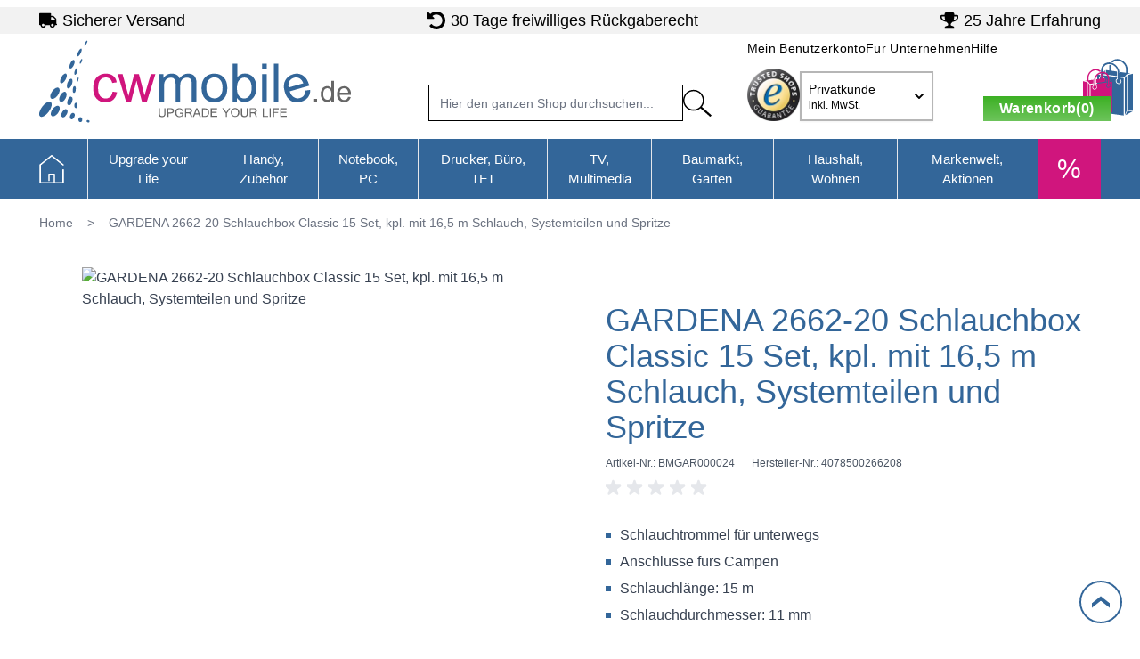

--- FILE ---
content_type: text/html; charset=UTF-8
request_url: https://www.cw-mobile.de/gardena-2662-20-schlauchbox-classic-15-set-kpl-mit-16-5-m-schlauch-systemteilen-und-spritze.html
body_size: 81428
content:
<!doctype html>
<html lang="de">
<head prefix="og: http://ogp.me/ns# fb: http://ogp.me/ns/fb# product: http://ogp.me/ns/product#">
    <meta charset="utf-8"/>
<meta name="title" content="GARDENA 2662-20 Classic Schlauchbox 15 Set"/>
<meta name="description" content="Das GARDENA Classic Schlauchbox 15 Set ist klein und kompakt. Daher ist es ideal für unterwegs. Daher braucht die Schlauchbox zur Aufbewahrung sehr wenig Platz und passt ins Auto oder Wohnmobil."/>
<meta name="keywords" content="Gardena 2662-20 Classic Schlauchbox 15 Set, Gardena 2662-20, gardena, Classic Schlauchbox, gardena Classic Schlauchbox, schlauchbox, schlauchtrommel, gardena schlauchbox, gardena schlautrommel, schlauchaufbewahrung, schlauch aufbewahrung, schlauch zubehör, aufbewahrung für schlauch, gartenschlauch zubehör, gartenschlauchbox, gartenschlauch aufbewahrung, schlauch, gardena, schlauchbox von gardena, gardena gartenartikel, gartenartikel, gartenartikel von gardena"/>
<meta name="robots" content="INDEX,FOLLOW"/>
<meta name="viewport" content="width=device-width, initial-scale=1, maximum-scale=1"/>
<title>GARDENA 2662-20 Classic Schlauchbox 15 Set</title>
        <link rel="stylesheet" type="text/css" media="all" href="https://www.cw-mobile.de/static/frontend/Cw/default/de_DE/css/styles.css" />
<link rel="stylesheet" type="text/css" media="all" href="https://www.cw-mobile.de/static/frontend/Cw/default/de_DE/Cw_EnergyEfficiency/css/energylabels.css" />
<link rel="canonical" href="https://www.cw-mobile.de/gardena-2662-20-schlauchbox-classic-15-set-kpl-mit-16-5-m-schlauch-systemteilen-und-spritze.html" />
<link rel="icon" type="image/x-icon" href="https://www.cw-mobile.de/media/favicon/default/favicon.png" />
<link rel="shortcut icon" type="image/x-icon" href="https://www.cw-mobile.de/media/favicon/default/favicon.png" />
<script type="application/ld+json">
{
  "@context": "http://schema.org",
  "@type": "WebSite",
  "url": "https://www.cw-mobile.de/",
  "potentialAction": {
    "@type": "SearchAction",
    "target": "https://www.cw-mobile.de/catalogsearch/result/?q={search_term_string}",
    "query-input": "required name=search_term_string"
  }
}
</script>
<meta name="audisto-confirm" content="d7216864f209fa3c82688203340e1c36c553968f" />
<meta name="google-site-verification" content="XY93AwBTxUR6Veqt8OVdGcXxMwanfForbaW4jScfJfY" />
<!--1b019d4aa9d03f7d54d762bcce7de2db-->    
<!-- Google Tag Manager by MagePal -->
    <script type="text/javascript">
        //-- Webv start
        window.addEventListener('init-external-scripts', () => {
        window.dataLayer = window.dataLayer || [];
        window.dataLayer.push({"ecommerce":{"currencyCode":"EUR"},"pageType":"catalog_product_view","list":"detail"});

window.dataLayer.push({"event":"productPage","product":{"id":"26516","sku":"BMGAR000024","parent_sku":"BMGAR000024","product_type":"simple","name":"GARDENA 2662-20 Schlauchbox Classic 15 Set, kpl. mit 16,5 m Schlauch, Systemteilen und Spritze","price":63.44,"attribute_set_id":"4","path":"GARDENA 2662-20 Schlauchbox Classic 15 Set, kpl. mit 16,5 m Schlauch, Systemteilen und Spritze","category":"Gartenger\u00e4te","image_url":"https:\/\/www.cw-mobile.de\/media\/catalog\/product\/b\/m\/bmgar000024_01.jpg"}});

window.dataLayer.push({"event":"allPage"});

window.dataLayer.push({"event":"catalogProductViewPage"});
        (function(w,d,s,l,i){w[l]=w[l]||[];w[l].push({'gtm.start':
        new Date().getTime(),event:'gtm.js'});var f=d.getElementsByTagName(s)[0],
        j=d.createElement(s),dl=l!='dataLayer'?'&l='+l:'';j.async=true;j.src=
        'https://www.googletagmanager.com/gtm.js?id='+i+dl;f.parentNode.insertBefore(j,f);
        })(window,document,'script','dataLayer','GTM-5WMFVVL');
        //-- Webv start
        }, {once: true, passive: true});
        //-- Webv end
    </script>

<script type="text/javascript">
    function initMagepalGtmDatalayer_4f71f1c5e6503faecb6d9e35a59f2399() {
        'use strict';

        let lastPushedCart = {};
        let lastPushedCustomer = {};

        function objectKeyExist(object)
        {
            const items = Array.isArray(object) ? object : Object.values(object);
            return items.reduce((acc, v) => (acc || v.customer || v.cart), false);
        }

        const isObject = x => x === Object(x);
        const has = (x, p) => isObject(x) && x.hasOwnProperty(p);
        const isEqual = (x, y) => JSON.stringify(x) === JSON.stringify(y);

        //Update datalayer
        function updateDataLayer(_gtmDataLayer, _dataObject, _forceUpdate)
        {
            let customer = {isLoggedIn : false},
                cart = {hasItems: false};

            if (_gtmDataLayer !== undefined && (!objectKeyExist(_gtmDataLayer) || _forceUpdate)) {
                if (isObject(_dataObject) && has(_dataObject, 'customer')) {
                    customer = _dataObject.customer;
                }

                if (isObject(_dataObject) && has(_dataObject, 'cart')) {
                    cart = _dataObject.cart;
                }

                if (!isEqual(lastPushedCart, cart) || !isEqual(lastPushedCustomer, customer)) {
                    window.dispatchEvent(new CustomEvent('mpCustomerSession', {detail: [customer, cart, _gtmDataLayer]}));
                    _gtmDataLayer.push({'event': 'mpCustomerSession', 'customer': customer, 'cart': cart});
                    lastPushedCustomer = customer;
                    lastPushedCart = cart;
                }
            }
        }

        function isTrackingAllowed(config)
        {
            let allowServices = false,
                allowedCookies,
                allowedWebsites;

            if (!config.isGdprEnabled || (!config.isGdprEnabled && !config.addJsInHeader)) {
                allowServices = true;
            } else if (config.isCookieRestrictionModeEnabled && config.gdprOption === 1) {
                allowedCookies = hyva.getCookie(config.cookieName);

                if (allowedCookies !== null) {
                    allowedWebsites = JSON.parse(allowedCookies);

                    if (allowedWebsites[config.currentWebsite] === 1) {
                        allowServices = true;
                    }
                }
            } else if (config.gdprOption === 2) {
                allowServices = hyva.getCookie(config.cookieName) !== null;
            } else if (config.gdprOption === 3) {
                allowServices = hyva.getCookie(config.cookieName) === null;
            }

            return allowServices;
        }

        //load gtm
        function initTracking(dataLayerName, accountId, containerCode)
        {
            window.dispatchEvent(new CustomEvent('gtm:beforeInitialize'));

            (function (w, d, s, l, i) {
                w[l] = w[l] || [];
                w[l].push({
                    'gtm.start':
                        new Date().getTime(), event: 'gtm.js'
                });
                var f = d.getElementsByTagName(s)[0],
                    j = d.createElement(s), dl = l != dataLayerName ? '&l=' + l : '';
                j.async = true;
                j.src = '//www.googletagmanager.com/gtm.js?id=' + i + dl + containerCode;
                f.parentNode.insertBefore(j, f);
            })(window, document, 'script', dataLayerName, accountId);
            window.dispatchEvent(new CustomEvent('gtm:afterInitialize'));
        }

        function pushData(dataLayerName, dataLayer)
        {
            if (Array.isArray(dataLayer)) {
                dataLayer.forEach(function (data) {
                    window[dataLayerName].push(data);
                });
            }
        }

        const config = {
            dataLayer: "dataLayer",
            gdprOption: 0,
            isGdprEnabled: 0,
            isCookieRestrictionModeEnabled: 0,
        };

        
        window[config.dataLayer] = window[config.dataLayer] || [];

        if (has(config, 'accountId') && isTrackingAllowed(config)) {
            pushData(config.dataLayer, config.data);
            initTracking(config.dataLayer, config.accountId, config.containerCode);
        }

        window.addEventListener("private-content-loaded", event => {
            const dataObject = event.detail.data['magepal-gtm-jsdatalayer'] || {};
            const gtmDataLayer = window[config.dataLayer];
            updateDataLayer(gtmDataLayer, dataObject, true)
        });
    }
    window.addEventListener('DOMContentLoaded', initMagepalGtmDatalayer_4f71f1c5e6503faecb6d9e35a59f2399);
</script>
<!-- End Google Tag Manager by MagePal -->

<!-- added by Trusted Shops app: Start -->
<!-- Webv start -->
<script>
 window.addEventListener('init-external-scripts', () => {
        const script = document.createElement('script')
        script.src = 'https://integrations.etrusted.com/applications/widget.js/v2';
        document.head.append(script);
}, {once: true, passive: true});
</script>
<!-- Webv end -->
<!-- End -->
<script>
    var BASE_URL = 'https://www.cw-mobile.de/';
    var THEME_PATH = 'https://www.cw-mobile.de/static/frontend/Cw/default/de_DE';
    var COOKIE_CONFIG = {
        "expires": null,
        "path": "\u002F",
        "domain": ".www.cw\u002Dmobile.de",
        "secure": true,
        "lifetime": "3600",
        "cookie_restriction_enabled": false    };
    var CURRENT_STORE_CODE = 'default';
    var CURRENT_WEBSITE_ID = '1';

    window.hyva = window.hyva || {}

    window.cookie_consent_groups = window.cookie_consent_groups || {}
    window.cookie_consent_groups['necessary'] = true;

    window.cookie_consent_config = window.cookie_consent_config || {};
    window.cookie_consent_config['necessary'] = [].concat(
        window.cookie_consent_config['necessary'] || [],
        [
            'user_allowed_save_cookie',
            'form_key',
            'mage-messages',
            'private_content_version',
            'mage-cache-sessid',
            'last_visited_store',
            'section_data_ids'
        ]
    );
</script>
<script>
    'use strict';
    (function( hyva, undefined ) {

        function lifetimeToExpires(options, defaults) {

            const lifetime = options.lifetime || defaults.lifetime;

            if (lifetime) {
                const date = new Date;
                date.setTime(date.getTime() + lifetime * 1000);
                return date;
            }

            return null;
        }

        function generateRandomString() {

            const allowedCharacters = '0123456789abcdefghijklmnopqrstuvwxyzABCDEFGHIJKLMNOPQRSTUVWXYZ',
                length = 16;

            let formKey = '',
                charactersLength = allowedCharacters.length;

            for (let i = 0; i < length; i++) {
                formKey += allowedCharacters[Math.round(Math.random() * (charactersLength - 1))]
            }

            return formKey;
        }

        const sessionCookieMarker = {noLifetime: true}

        const cookieTempStorage = {};

        const internalCookie = {
            get(name) {
                const v = document.cookie.match('(^|;) ?' + name + '=([^;]*)(;|$)');
                return v ? v[2] : null;
            },
            set(name, value, days, skipSetDomain) {
                let expires,
                    path,
                    domain,
                    secure,
                    samesite;

                const defaultCookieConfig = {
                    expires: null,
                    path: '/',
                    domain: null,
                    secure: false,
                    lifetime: null,
                    samesite: 'lax'
                };

                const cookieConfig = window.COOKIE_CONFIG || {};

                expires = days && days !== sessionCookieMarker
                    ? lifetimeToExpires({lifetime: 24 * 60 * 60 * days, expires: null}, defaultCookieConfig)
                    : lifetimeToExpires(window.COOKIE_CONFIG, defaultCookieConfig) || defaultCookieConfig.expires;

                path = cookieConfig.path || defaultCookieConfig.path;
                domain = !skipSetDomain && (cookieConfig.domain || defaultCookieConfig.domain);
                secure = cookieConfig.secure || defaultCookieConfig.secure;
                samesite = cookieConfig.samesite || defaultCookieConfig.samesite;

                document.cookie = name + "=" + encodeURIComponent(value) +
                    (expires && days !== sessionCookieMarker ? '; expires=' + expires.toGMTString() : '') +
                    (path ? '; path=' + path : '') +
                    (domain ? '; domain=' + domain : '') +
                    (secure ? '; secure' : '') +
                    (samesite ? '; samesite=' + samesite : 'lax');
            },
            isWebsiteAllowedToSaveCookie() {
                const allowedCookies = this.get('user_allowed_save_cookie');
                if (allowedCookies) {
                    const allowedWebsites = JSON.parse(unescape(allowedCookies));

                    return allowedWebsites[CURRENT_WEBSITE_ID] === 1;
                }
                return false;
            },
            getGroupByCookieName(name) {
                const cookieConsentConfig = window.cookie_consent_config || {};
                let group = null;
                for (let prop in cookieConsentConfig) {
                    if (!cookieConsentConfig.hasOwnProperty(prop)) continue;
                    if (cookieConsentConfig[prop].includes(name)) {
                        group = prop;
                        break;
                    }
                }
                return group;
            },
            isCookieAllowed(name) {
                const cookieGroup = this.getGroupByCookieName(name);
                return cookieGroup
                    ? window.cookie_consent_groups[cookieGroup]
                    : this.isWebsiteAllowedToSaveCookie();
            },
            saveTempStorageCookies() {
                for (const [name, data] of Object.entries(cookieTempStorage)) {
                    if (this.isCookieAllowed(name)) {
                        this.set(name, data['value'], data['days'], data['skipSetDomain']);
                        delete cookieTempStorage[name];
                    }
                }
            }
        };

        hyva.getCookie = (name) => {
            const cookieConfig = window.COOKIE_CONFIG || {};

            if (cookieConfig.cookie_restriction_enabled && ! internalCookie.isCookieAllowed(name)) {
                return cookieTempStorage[name] ? cookieTempStorage[name]['value'] : null;
            }

            return internalCookie.get(name);
        }

        hyva.setCookie = (name, value, days, skipSetDomain) => {
            const cookieConfig = window.COOKIE_CONFIG || {};

            if (cookieConfig.cookie_restriction_enabled && ! internalCookie.isCookieAllowed(name)) {
                cookieTempStorage[name] = {value, days, skipSetDomain};
                return;
            }
            return internalCookie.set(name, value, days, skipSetDomain);
        }


        hyva.setSessionCookie = (name, value, skipSetDomain) => {
            return hyva.setCookie(name, value, sessionCookieMarker, skipSetDomain)
        }

        hyva.getBrowserStorage = () => {
            const browserStorage = window.localStorage || window.sessionStorage;
            if (!browserStorage) {
                console.warn('Browser Storage is unavailable');
                return false;
            }
            try {
                browserStorage.setItem('storage_test', '1');
                browserStorage.removeItem('storage_test');
            } catch (error) {
                console.warn('Browser Storage is not accessible', error);
                return false;
            }
            return browserStorage;
        }

        hyva.postForm = (postParams) => {
            const form = document.createElement("form");

            let data = postParams.data;

            if (! postParams.skipUenc && ! data.uenc) {
                data.uenc = btoa(window.location.href);
            }
            form.method = "POST";
            form.action = postParams.action;

            Object.keys(postParams.data).map(key => {
                const field = document.createElement("input");
                field.type = 'hidden'
                field.value = postParams.data[key];
                field.name = key;
                form.appendChild(field);
            });

            const form_key = document.createElement("input");
            form_key.type = 'hidden';
            form_key.value = hyva.getFormKey();
            form_key.name="form_key";
            form.appendChild(form_key);

            document.body.appendChild(form);

            form.submit();
        }

        hyva.getFormKey = function () {
            let formKey = hyva.getCookie('form_key');

            if (!formKey) {
                formKey = generateRandomString();
                hyva.setCookie('form_key', formKey);
            }

            return formKey;
        }

        hyva.formatPrice = (value, showSign, options = {}) => {
            const groupSeparator = options.groupSeparator;
            const decimalSeparator = options.decimalSeparator
            delete options.groupSeparator;
            delete options.decimalSeparator;
            const formatter = new Intl.NumberFormat(
                'de\u002DDE',
                Object.assign({
                    style: 'currency',
                    currency: 'EUR',
                    signDisplay: showSign ? 'always' : 'auto'
                }, options)
            );
            return (typeof Intl.NumberFormat.prototype.formatToParts === 'function') ?
                formatter.formatToParts(value).map(({type, value}) => {
                    switch (type) {
                        case 'currency':
                            return '\u20AC' || value;
                        case 'minusSign':
                            return '- ';
                        case 'plusSign':
                            return '+ ';
                        case 'group':
                            return groupSeparator !== undefined ? groupSeparator : value;
                        case 'decimal':
                            return decimalSeparator !== undefined ? decimalSeparator : value;
                        default :
                            return value;
                    }
                }).reduce((string, part) => string + part) :
                formatter.format(value);
        }

        const formatStr = function (str, nStart) {
            const args = Array.from(arguments).slice(2);

            return str.replace(/(%+)([0-9]+)/g, (m, p, n) => {
                const idx = parseInt(n) - nStart;

                if (args[idx] === null || args[idx] === void 0) {
                    return m;
                }
                return p.length % 2
                    ? p.slice(0, -1).replace('%%', '%') + args[idx]
                    : p.replace('%%', '%') + n;
            })
        }

        hyva.str = function (string) {
            const args = Array.from(arguments);
            args.splice(1, 0, 1);

            return formatStr.apply(undefined, args);
        }

        hyva.strf = function () {
            const args = Array.from(arguments);
            args.splice(1, 0, 0);

            return formatStr.apply(undefined, args);
        }

        /**
         * Take a html string as `content` parameter and
         * extract an element from the DOM to replace in
         * the current page under the same selector,
         * defined by `targetSelector`
         */
        hyva.replaceDomElement = (targetSelector, content) => {
            // Parse the content and extract the DOM node using the `targetSelector`
            const parser = new DOMParser();
            const doc = parser.parseFromString(content, 'text/html');
            const contentNode = doc.querySelector(targetSelector);

            // Bail if content or target can't be found
            if (!contentNode || !document.querySelector(targetSelector)) {
                return;
            }

                        hyva.activateScripts(contentNode);
            
            // Replace the old DOM node with the new content
            document.querySelector(targetSelector).replaceWith(contentNode);

            // Reload customerSectionData and display cookie-messages if present
            window.dispatchEvent(new CustomEvent("reload-customer-section-data"));
            hyva.initMessages();
        }

        hyva.removeScripts = (contentNode) => {
            const scripts = contentNode.getElementsByTagName('script');
            for (let i = 0; i < scripts.length; i++) {
                scripts[i].parentNode.removeChild(scripts[i]);
            }
            const templates = contentNode.getElementsByTagName('template');
            for (let i = 0; i < templates.length; i++) {
                const container = document.createElement('div');
                container.innerHTML = templates[i].innerHTML;
                hyva.removeScripts(container);
                templates[i].innerHTML = container.innerHTML;
            }
        }

        hyva.activateScripts = (contentNode) => {
            // Create new array from HTMLCollection to avoid mutation of collection while manipulating the DOM.
            const scripts = Array.from(contentNode.getElementsByTagName('script'));

            // Iterate over all script tags to duplicate+inject each into the head
            for (const original of scripts) {
                const script = document.createElement('script');
                original.type && (script.type = original.type);
                script.innerHTML = original.innerHTML;

                // Remove the original (non-executing) script from the contentNode
                original.parentNode.removeChild(original)

                // Add script to head
                document.head.appendChild(script);
            }

            return contentNode;
        }

        const replace = {['+']: '-', ['/']: '_', ['=']: ','};
        hyva.getUenc = () => btoa(window.location.href).replace(/[+/=]/g, match => replace[match]);

        let currentTrap;

        const focusableElements = (rootElement) => {
            const selector = 'button, [href], input, select, textarea, details, [tabindex]:not([tabindex="-1"]';
            return Array.from(rootElement.querySelectorAll(selector))
                .filter(el => {
                    return el.style.display !== 'none'
                        && !el.disabled
                        && el.tabIndex !== -1
                        && (el.offsetWidth || el.offsetHeight || el.getClientRects().length)
                })
        }

        const focusTrap = (e) => {
            const isTabPressed = e.key === 'Tab' || e.keyCode === 9;
            if (!isTabPressed) return;

            const focusable = focusableElements(currentTrap)
            const firstFocusableElement = focusable[0]
            const lastFocusableElement = focusable[focusable.length - 1]

            e.shiftKey
                ? document.activeElement === firstFocusableElement && (lastFocusableElement.focus(), e.preventDefault())
                : document.activeElement === lastFocusableElement && (firstFocusableElement.focus(), e.preventDefault())
        };

        hyva.releaseFocus = (rootElement) => {
            if (currentTrap && (!rootElement || rootElement === currentTrap)) {
                currentTrap.removeEventListener('keydown', focusTrap)
                currentTrap = null
            }
        }
        hyva.trapFocus = (rootElement) => {
            if (!rootElement) return;
            hyva.releaseFocus()
            currentTrap = rootElement
            rootElement.addEventListener('keydown', focusTrap)
            const firstElement = focusableElements(rootElement)[0]
            firstElement && firstElement.focus()
        }

        hyva.safeParseNumber = (rawValue) => {
            const number = rawValue ? parseFloat(rawValue) : null;

            return Array.isArray(number) || isNaN(number) ? rawValue : number;
        }

        const toCamelCase = s => s.split('_').map(word => word.charAt(0).toUpperCase() + word.slice(1)).join('');
        hyva.createBooleanObject = (name, value = false, additionalMethods = {}) => {

            const camelCase = toCamelCase(name);
            const key = '__hyva_bool_' + name

            return new Proxy(Object.assign(
                additionalMethods,
                {
                    [key]: !!value,
                    [name]() {return !!this[key]},
                    ['!' + name]() {return !this[key]}, // @deprecated This does not work with non-CSP Alpine
                    ['not' + camelCase]() {return !this[key]},
                    ['toggle' + camelCase]() {this[key] = !this[key]},
                    [`set${camelCase}True`]() {this[key] = true},
                    [`set${camelCase}False`]() {this[key] = false},
                }
            ), {
                set(target, prop, value) {
                    return prop === name
                        ? (target[key] = !!value)
                        : Reflect.set(...arguments);
                }
            })
        }

                hyva.alpineInitialized = (fn) => window.addEventListener('alpine:initialized', fn, {once: true})
        window.addEventListener('alpine:init', () => Alpine.data('{}', () => ({})), {once: true});
                window.addEventListener('user-allowed-save-cookie', () => internalCookie.saveTempStorageCookies())

    }( window.hyva = window.hyva || {} ));
</script>
<script>
    if (!window.IntersectionObserver) {
        window.IntersectionObserver = function (callback) {
            this.observe = el => el && callback(this.takeRecords());
            this.takeRecords = () => [{isIntersecting: true, intersectionRatio: 1}];
            this.disconnect = () => {};
            this.unobserve = () => {};
        }
    }
</script>
<script>
 window.addEventListener('init-external-scripts', () => {
        const script = document.createElement('script')
        script.src = 'https://www.cw-mobile.de/static/frontend/Cw/default/de_DE/Smile_ElasticsuiteTracker/js/tracking.js';
        document.head.append(script);
}, {once: true, passive: true});
</script>
<meta property="og:type" content="product" />
<meta property="og:title"
      content="GARDENA&#x20;2662-20&#x20;Schlauchbox&#x20;Classic&#x20;15&#x20;Set,&#x20;kpl.&#x20;mit&#x20;16,5&#x20;m&#x20;Schlauch,&#x20;Systemteilen&#x20;und&#x20;Spritze" />
<meta property="og:image"
      content="https://www.cw-mobile.de/media/catalog/product/b/m/bmgar000024_01.jpg?width=265&amp;height=265&amp;store=default&amp;image-type=image" />
<meta property="og:description"
      content="Schlauchtrommel&#x20;f&amp;uuml&#x3B;r&#x20;unterwegs&#x0D;&#x0A;Anschl&amp;uuml&#x3B;sse&#x20;f&amp;uuml&#x3B;rs&#x20;Campen&#x0D;&#x0A;Schlauchl&amp;auml&#x3B;nge&#x3A;&#x20;15&#x20;m&#x0D;&#x0A;Schlauchdurchmesser&#x3A;&#x20;11&#x20;mm" />
<meta property="og:url" content="https://www.cw-mobile.de/gardena-2662-20-schlauchbox-classic-15-set-kpl-mit-16-5-m-schlauch-systemteilen-und-spritze.html" />
    <meta property="product:price:amount" content="75.49"/>
    <meta property="product:price:currency"
      content="EUR"/>

<script>
window.addEventListener('init-external-scripts', () => {
    const script = document.createElement('script');
    script.src = 'https://cdn.loadbee.com/js/loadbee_integration.js';
    script.async = true;
    document.head.append(script);
}, {once: true, passive: true});
</script>

<script type="application/ld+json">
    {
        "@context": "https://schema.org/",
        "@type": "Product",
        "name": "GARDENA 2662-20 Schlauchbox Classic 15 Set, kpl. mit 16,5 m Schlauch, Systemteilen und Spritze",
        "image": "https://www.cw-mobile.de/media/catalog/product/b/m/bmgar000024_01.jpg?width=265&height=265&store=default&image-type=image",
        "description": "Schlauchtrommel f&uuml;r unterwegs
Anschl&uuml;sse f&uuml;rs Campen
Schlauchl&auml;nge: 15 m
Schlauchdurchmesser: 11 mm",
        "offers": {
            "@type": "Offer",
            "priceCurrency": "EUR",
            "url": "https://www.cw-mobile.de/gardena-2662-20-schlauchbox-classic-15-set-kpl-mit-16-5-m-schlauch-systemteilen-und-spritze.html?___store=default",
            "availability": "https://schema.org/InStock",
            "price": "75.49"
        }
    }
</script>
</head>
<body id="html-body" class="catalog-product-view product-gardena-2662-20-schlauchbox-classic-15-set-kpl-mit-16-5-m-schlauch-systemteilen-und-spritze page-layout-1column">

<!-- Google Tag Manager by MagePal -->
<noscript><iframe src="//www.googletagmanager.com/ns.html?id=GTM-5WMFVVL"
height="0" width="0" style="display:none;visibility:hidden"></iframe></noscript>
<!-- End Google Tag Manager by MagePal -->
<div class="cw-phone-validation relative z-10 my-2">
    </div>



<!-- Start DataLayer by MagePal -->
<script type="text/javascript">
    window.dataLayer = window.dataLayer || [];

    function init() {
        let refreshed = false;

        const toCamelCase = (str) => str.toLowerCase().replace(/[^a-zA-Z0-9]+(.)/g, (m, chr) => chr.toUpperCase());

        /** Only enable after  **/
        window.addEventListener("reload-customer-section-data", (event) => {
            refreshed = true
        });

        let formValidationHistoryTracking = null;
        [...document.querySelectorAll("[required]")].forEach((input) => {
            input.addEventListener('invalid', () => {
                const id = input.form.id
                if (id && id !== formValidationHistoryTracking) {
                    const error = {
                        htmlId: id,
                        pageTitle: document.title
                    };

                    window.dataLayer.push({
                        event: 'formValidationFailed',
                        formError: error
                    }, {
                        event: toCamelCase('validation Failed ' + id),
                        formError: error
                    })

                    formValidationHistoryTracking = id;
                }
            })
        })
    }

    init()
</script>
<!-- Start DataLayer by MagePal  --><input name="form_key" type="hidden" value="eW7bt0vBjmRDNN1r" /><div class="page-wrapper"><header class="page-header"><div data-content-type="html" data-appearance="default" data-element="main" data-decoded="true"><div class="top-bar-wrapper"><ul class="visible-desktop unstyled">
<li><span class="sprite icon-shipping">&nbsp;</span><a title="Sicherer Versand" href="https://www.cw-mobile.de/lieferung">Sicherer Versand</a></li>
<li><span class="sprite icon-retour">&nbsp;</span> <a title="30 Tage R&uuml;ckgaberecht" href="https://www.cw-mobile.de/widerrufsbelehrung/">30 Tage freiwilliges R&uuml;ckgaberecht</a></li>
<li><span class="sprite icon-skill">&nbsp;</span><a title="25 Jahre Erfahrung" href="https://www.cw-mobile.de/unser-unternehmen/">25 Jahre Erfahrung</a></li>
</ul>
</div></div><a class="action skip sr-only focus:not-sr-only focus:absolute focus:z-40 focus:bg-white
   contentarea"
   href="#contentarea">
    <span>
        Direkt zum Inhalt    </span>
</a>
<script>
function initHeader() {
    return {
        searchOpen: false,
        cart: {
            summary_count: 0
        },
        getData(data) {
            if (data.cart) {
                this.cart = data.cart
            }
        },
        sticky: 30,
        showSticky: false
    }
}

function initCompareHeader() {
    return {
        compareProducts: null,
        itemCount: 0,
        receiveCompareData(data) {
            if (data['compare-products']) {
                this.compareProducts = data['compare-products'];
                this.itemCount = this.compareProducts.count;
            }
        }
    }
}
</script>
<div id="header" class="relative z-30 w-full bg-container-lighter h-16 lg:h-118px" x-data="initHeader();"
    @keydown.window.escape="searchOpen = false;" @private-content-loaded.window="getData(event.detail.data)"
    @scroll.window="showSticky = window.pageYOffset >= sticky ? true : false;">
    <div :class="{ 'fixed shadow-md sticky-header': showSticky == true }"
        class="header-sticky top-0 z-30 w-full h-16 lg:h-118px bg-container-lighter" id="main-header">
        <div class="xl:container px-5 flex w-full xl:items-start xl:justify-start relative justify-between mx-auto mt-0 h-full xl:pb-3"
            :class="{ 'xl:pb-3': !showSticky }">
            <!--Logo-->
            <div class=" xl:order-first order-1 pb-2 w-1/3 sm:pb-0 h-full">
    <a class="flex items-center text-xl font-medium tracking-wide text-gray-800 no-underline hover:no-underline font-title h-full"
       href="https://www.cw-mobile.de/"
       title="cw-mobile.de"
       aria-label="store logo"
       >
       <?xml version="1.0" encoding="utf-8"?>
<svg xmlns="http://www.w3.org/2000/svg" width="309" height="81" viewBox="0 0 309.9 81.4" fill="none" class="w-350px h-97px" :class="{ 'w-255px h-69px': showSticky, 'w-350px h-97px': !showSticky }" role="img">
    <path d="M122 76.1c-.5 0-1-.1-1.4-.2-.4-.1-.7-.3-.9-.4-.3-.2-.5-.4-.6-.7-.1-.3-.3-.5-.3-.8-.1-.3-.1-.6-.1-.9v-5.9h1.2v5c0 .6 0 1.1.2 1.4.1.4.2.6.4.9.2.2.4.3.7.4.3.1.6.1 1 .1s.7 0 1-.1c.3-.1.5-.2.7-.4.2-.2.3-.5.4-.9.1-.4.1-.8.1-1.4v-5h1.2v5c0 .6-.1 1.1-.2 1.6s-.3.9-.5 1.2c-.3.3-.6.6-1 .8-.7.2-1.2.3-1.9.3zm5.3-8.8h3.3c.4 0 .9 0 1.3.1s.8.2 1.1.4.6.5.7.8c.2.3.3.7.3 1.2 0 .9-.3 1.5-.8 2-.6.5-1.4.7-2.4.7h-2.2V76h-1.2v-8.7zm1.2 4.1h2.2c.4 0 .7 0 .9-.1.3-.1.5-.2.6-.3.2-.1.3-.3.4-.5.1-.2.1-.4.1-.7 0-.3-.1-.6-.2-.8-.1-.2-.3-.4-.5-.5-.2-.1-.4-.2-.7-.2-.3 0-.5-.1-.8-.1h-2.2v3.2zm10.8 4.7c-.6 0-1.2-.1-1.7-.3-.5-.2-1-.5-1.3-.9-.4-.4-.7-.9-.9-1.4-.2-.6-.3-1.2-.3-1.8 0-.7.1-1.3.3-1.9.2-.6.5-1 .9-1.4.4-.4.8-.7 1.3-.9.5-.2 1.1-.3 1.7-.3.5 0 1 .1 1.4.2.4.1.8.3 1.2.6.3.2.6.5.8.9.2.3.3.7.4 1.2h-1.2c0-.3-.1-.5-.2-.8-.1-.2-.3-.4-.5-.6-.2-.2-.5-.3-.8-.4-.3-.1-.6-.1-1-.1s-.8.1-1.2.2-.7.4-.9.7c-.3.3-.5.7-.6 1.1-.1.4-.2.9-.2 1.5s.1 1 .2 1.5c.1.4.3.8.6 1.1.3.3.6.5.9.7.4.2.8.2 1.2.2.6 0 1.2-.1 1.6-.3.5-.2.8-.5 1.2-.9v-1.3h-2.3v-1h3.4V76h-.8l-.5-1c-.6.7-1.5 1.1-2.7 1.1zm12.9-.1h-1.3l-.8-2.3-.3-.6c-.1-.2-.3-.3-.4-.4-.2-.1-.3-.2-.5-.3-.2-.1-.4-.1-.6-.1h-2.1V76H145v-8.7h4.6c.2 0 .4 0 .6.1.2 0 .4.1.5.2.2.1.3.2.5.3.3.2.5.5.6.8.1.3.2.7.2 1 0 .3 0 .6-.1.8-.1.3-.2.5-.4.7-.2.2-.4.4-.6.5-.2.1-.5.2-.8.3.6.2 1.1.7 1.4 1.6l.7 2.4zm-6.1-4.8h2.6c.4 0 .7 0 .9-.1.3-.1.5-.1.6-.3.2-.1.3-.3.4-.5.1-.2.1-.4.1-.7 0-.5-.2-.9-.5-1.1-.3-.2-.8-.4-1.4-.4H146v3.1zm14.7 4.8h-1.3l-1-2.6h-3.6l-1 2.6h-1.2l3.3-8.7h1.3l3.5 8.7zm-2.6-3.6l-1.5-4-1.5 4h3zm10.8-.8c0 2.9-1.5 4.4-4.4 4.4h-2.8v-8.7h2.8c2.9 0 4.4 1.4 4.4 4.3zm-1.2 0c0-.5 0-1-.2-1.4-.1-.4-.3-.7-.5-1-.2-.3-.6-.5-1-.6-.4-.1-.9-.2-1.6-.2h-1.6V75h1.6c.6 0 1.2-.1 1.6-.2.4-.2.8-.4 1-.7.2-.3.4-.6.5-1.1.1-.4.2-.9.2-1.4zM177 76h-6.5v-8.7h6.3v1h-5.1v2.6h4.8v1h-4.8v2.9h5.3V76zm13-8.7l-3.4 5V76h-1.2v-3.7l-3.4-5h1.4l2.6 4 2.6-4h1.4zm4.8-.2c.6 0 1.2.1 1.7.3.5.2.9.5 1.3.9s.7.9.9 1.4c.2.6.3 1.2.3 1.8 0 .7-.1 1.3-.3 1.8-.2.6-.5 1-.9 1.4-.4.4-.8.7-1.3.9-.5.2-1.1.3-1.7.3-.6 0-1.2-.1-1.7-.3-.5-.2-.9-.5-1.3-.9s-.7-.9-.9-1.4c-.2-.6-.3-1.2-.3-1.8 0-.7.1-1.3.3-1.8.2-.6.5-1 .9-1.4.4-.4.8-.7 1.3-.9.5-.2 1-.3 1.7-.3zm-.1 8c.4 0 .8-.1 1.2-.2.4-.2.7-.4.9-.7.3-.3.5-.7.6-1.1.1-.4.2-.9.2-1.5s-.1-1-.2-1.5c-.1-.4-.4-.8-.6-1.1-.3-.3-.6-.5-.9-.7-.4-.2-.8-.2-1.2-.2-.4 0-.8.1-1.2.2-.4.2-.7.4-.9.7-.3.3-.5.7-.6 1.1-.2.4-.2.9-.2 1.5s.1 1 .2 1.5c.1.4.4.8.6 1.1.3.3.6.5.9.7.4.1.8.2 1.2.2zm9.2 1c-.5 0-1-.1-1.4-.2-.4-.1-.7-.3-.9-.4-.3-.2-.5-.4-.6-.7-.1-.3-.3-.5-.3-.8-.1-.3-.1-.6-.1-.9v-5.9h1.2v5c0 .6 0 1.1.2 1.4.1.4.2.6.4.9.2.2.4.3.7.4.3.1.6.1 1 .1s.7 0 1-.1c.3-.1.5-.2.7-.4.2-.2.3-.5.4-.9.1-.4.1-.8.1-1.4v-5h1.2v5c0 .6-.1 1.1-.2 1.6s-.3.9-.5 1.2c-.3.3-.6.6-1 .8-.7.2-1.3.3-1.9.3zm12.6-.1h-1.2l-.8-2.3-.3-.6c-.1-.2-.3-.3-.4-.4-.2-.1-.3-.2-.5-.3-.2-.1-.4-.1-.6-.1h-2.1V76h-1.2v-8.7h4.6c.2 0 .4 0 .6.1.2 0 .4.1.5.2.2.1.3.2.5.3.3.2.5.5.6.8.1.3.2.7.2 1 0 .3 0 .6-.1.8-.1.3-.2.5-.4.7-.2.2-.4.4-.6.5-.2.1-.5.2-.8.3.6.2 1.1.7 1.4 1.6l.6 2.4zm-6.1-4.8h2.6c.4 0 .7 0 .9-.1.3-.1.5-.1.6-.3.2-.1.3-.3.4-.5.1-.2.1-.4.1-.7 0-.5-.2-.9-.5-1.1-.3-.2-.8-.4-1.4-.4h-2.8v3.1zm17.2 4.8h-5.4v-8.7h1.2V75h4.2v1zm2.7 0h-1.1v-8.7h1.1V76zm7.9-7.7h-4.7V71h4.1v1h-4.1v4h-1.2v-8.7h5.9v1zm8 7.7h-6.5v-8.7h6.3v1h-5.1v2.6h4.8v1h-4.8v2.9h5.3V76z" fill="#666"/>
    <ellipse transform="rotate(36.37 16 70.1)" fill="#369" cx="16" cy="70.1" rx="3.3" ry="6.1"/>
    <ellipse transform="rotate(17.446 48.55 80.238)" fill="#369" cx="48.6" cy="80.2" rx="1.5" ry="1.2"/>
    <ellipse fill="#369" cx="40.9" cy="78.6" rx="1.9" ry="2.4"/>
    <ellipse transform="rotate(22.089 32.89 75.136)" fill="#369" cx="32.9" cy="75.1" rx="2.2" ry="3.3"/>
    <ellipse transform="rotate(29.214 25.031 72.346)" fill="#369" cx="25" cy="72.3" rx="2.5" ry="4.4"/>
    <ellipse transform="rotate(36.37 6.223 68.292)" fill="#369" cx="6.2" cy="68.3" rx="4.1" ry="8.9"/>
    <ellipse fill="#369" cx="36.5" cy="64.5" rx="1.5" ry="2.7"/>
    <ellipse transform="rotate(17.415 30.475 60.023)" fill="#369" cx="30.5" cy="60" rx="2.3" ry="4.4"/>
    <ellipse transform="rotate(27.662 23.624 55.958)" fill="#369" cx="23.6" cy="56" rx="3" ry="5.5"/>
    <ellipse transform="rotate(35.423 15.697 52.361)" fill="#369" cx="15.7" cy="52.4" rx="3.4" ry="6.5"/>
    <ellipse transform="rotate(5.774 34.889 48.653)" fill="#369" cx="34.9" cy="48.7" rx="1.5" ry="3.4"/>
    <ellipse transform="rotate(20.561 30.28 42.855)" fill="#369" cx="30.3" cy="42.8" rx="2.3" ry="5.1"/>
    <ellipse transform="rotate(28.741 24.115 37.693)" fill="#369" cx="24.1" cy="37.7" rx="2.4" ry="5.4"/>
    <ellipse transform="rotate(9.177 38.561 38.364)" fill="#369" cx="38.6" cy="38.4" rx=".5" ry="2.5"/>
    <path fill="#369" d="M37.8 31.1c-.6 1.8-1.6 3.2-2.3 3-.7-.2-.8-1.9-.2-3.7.6-1.8 1.6-3.2 2.3-3 .6.2.7 1.8.2 3.7zm-3.4-6.7c-1.1 2.4-2.8 3.9-3.7 3.4-1-.4-.9-2.7.2-5.1 1.1-2.4 2.8-3.9 3.7-3.4 1 .5.9 2.7-.2 5.1zm7.9-3.5c-.5 1.3-1.3 2.3-1.7 2.2-.4-.2-.3-1.4.2-2.7.5-1.3 1.3-2.3 1.7-2.2.5.2.4 1.4-.2 2.7zm-1-8.4c-1 2.1-2.4 3.5-3.1 3.1-.7-.3-.5-2.3.6-4.4 1-2.1 2.4-3.5 3.1-3.1.7.3.4 2.3-.6 4.4zM47.1 3c-.8 1.4-1.7 2.3-2.1 2.1-.4-.2-.1-1.5.7-2.9.8-1.4 1.7-2.3 2.1-2.1.4.2.1 1.5-.7 2.9z"/>
    <path fill="#D0157D" d="M72.9 50.8l4.5.6c-.5 3.1-1.8 5.6-3.8 7.4-2 1.8-4.6 2.7-7.5 2.7-3.7 0-6.7-1.2-9-3.7-2.3-2.4-3.4-5.9-3.4-10.5 0-2.9.5-5.5 1.5-7.7s2.5-3.9 4.5-5 4.2-1.7 6.5-1.7c3 0 5.4.7 7.3 2.2 1.9 1.5 3.1 3.6 3.6 6.4l-4.5.7c-.4-1.8-1.2-3.2-2.3-4.1-1.1-.9-2.4-1.4-3.9-1.4-2.3 0-4.2.8-5.7 2.5s-2.2 4.3-2.2 7.9c0 3.7.7 6.3 2.1 8 1.4 1.7 3.2 2.5 5.5 2.5 1.8 0 3.3-.6 4.5-1.7 1.2-1.1 2-2.8 2.3-5.1zm13.5 10l-8.3-27.3h4.8l4.3 15.7 1.6 5.9c.1-.3.5-2.2 1.4-5.6l4.3-16h4.7l4.1 15.8 1.4 5.2 1.6-5.3 4.7-15.8h4.5L107 60.8h-4.8l-4.3-16.3-1.1-4.6-5.5 21h-4.9z"/>
    <path fill="#369" d="M119.4 60.8V33.5h4.1v3.8c.9-1.3 2-2.4 3.4-3.2 1.4-.8 3-1.2 4.9-1.2 2 0 3.7.4 5 1.3 1.3.8 2.2 2 2.7 3.5 2.2-3.2 5-4.8 8.4-4.8 2.7 0 4.8.7 6.2 2.2 1.5 1.5 2.2 3.8 2.2 6.9v18.7h-4.6V43.6c0-1.8-.2-3.2-.4-4-.3-.8-.8-1.5-1.6-2s-1.7-.7-2.8-.7c-1.9 0-3.5.6-4.8 1.9-1.3 1.3-1.9 3.3-1.9 6.1v15.8h-4.6V43c0-2.1-.4-3.6-1.1-4.6-.8-1-2-1.5-3.7-1.5-1.3 0-2.5.3-3.6 1s-1.9 1.7-2.4 3-.7 3.2-.7 5.7v14.1h-4.7zm42-13.7c0-5 1.4-8.8 4.2-11.2 2.3-2 5.2-3 8.6-3 3.7 0 6.8 1.2 9.2 3.7 2.4 2.5 3.6 5.8 3.6 10.2 0 3.5-.5 6.3-1.6 8.3-1 2-2.6 3.6-4.6 4.7-2 1.1-4.2 1.7-6.6 1.7-3.8 0-6.9-1.2-9.3-3.7-2.3-2.5-3.5-6.1-3.5-10.7zm4.8 0c0 3.5.8 6.1 2.3 7.8 1.5 1.7 3.4 2.6 5.8 2.6 2.3 0 4.2-.9 5.7-2.6 1.5-1.7 2.3-4.4 2.3-8 0-3.4-.8-5.9-2.3-7.7-1.5-1.7-3.4-2.6-5.7-2.6-2.3 0-4.2.9-5.8 2.6-1.6 1.8-2.3 4.4-2.3 7.9zm30.4 13.7h-4.3V23.1h4.6v13.4c2-2.4 4.4-3.7 7.5-3.7 1.7 0 3.3.3 4.8 1s2.7 1.6 3.7 2.8c1 1.2 1.7 2.7 2.3 4.4.5 1.7.8 3.6.8 5.5 0 4.7-1.2 8.3-3.5 10.8s-5.1 3.8-8.3 3.8c-3.2 0-5.7-1.3-7.6-4v3.7zm0-13.9c0 3.3.4 5.6 1.3 7.1 1.5 2.4 3.4 3.6 5.9 3.6 2 0 3.8-.9 5.2-2.6 1.5-1.8 2.2-4.4 2.2-7.8 0-3.6-.7-6.2-2.1-7.9-1.4-1.7-3.1-2.5-5.1-2.5-2 0-3.8.9-5.2 2.6-1.5 1.7-2.2 4.2-2.2 7.5zm25-18.5v-5.3h4.6v5.3h-4.6zm0 32.4V33.5h4.6v27.3h-4.6zm11.6 0V23.1h4.6v37.6h-4.6zm31.5-11.1l4.8-.7c0 2.9-.7 5.4-2.2 7.4-1.5 2-3.8 3.5-6.9 4.4-3.8 1.1-7.2.8-10.1-.9-2.9-1.7-5-4.7-6.2-9-1.3-4.4-1.1-8.2.5-11.2 1.6-3.1 4.2-5.1 7.8-6.2 3.5-1 6.7-.6 9.6 1.1 2.9 1.7 5 4.8 6.2 9.1.1.3.2.7.3 1.2L249 50.5c1 2.8 2.4 4.8 4.3 5.9 1.9 1.1 3.9 1.4 6.1.7 1.6-.5 2.9-1.3 3.8-2.5.8-1.2 1.3-2.8 1.5-4.9zm-16.7-3l14.6-4.2c-.8-2.1-1.9-3.6-3.1-4.5-1.9-1.3-4-1.6-6.2-1-2 .6-3.6 1.8-4.6 3.5-.9 1.8-1.2 3.9-.7 6.2z"/>
    <path fill="#666" d="M273.4 60.8v-2.9h2.9v2.9h-2.9zm17.1 0v-1.9c-1 1.5-2.4 2.2-4.2 2.2-1.2 0-2.3-.3-3.3-1s-1.8-1.6-2.3-2.8c-.6-1.2-.8-2.6-.8-4.1 0-1.5.3-2.9.8-4.1.5-1.2 1.3-2.2 2.3-2.8 1-.7 2.1-1 3.4-1 .9 0 1.7.2 2.4.6.7.4 1.3.9 1.7 1.5V40h2.5v20.8h-2.5zm-8.1-7.6c0 1.9.4 3.4 1.2 4.3.8 1 1.8 1.4 2.9 1.4 1.1 0 2.1-.5 2.8-1.4.8-.9 1.2-2.3 1.2-4.2 0-2.1-.4-3.6-1.2-4.5-.8-1-1.8-1.4-2.9-1.4-1.1 0-2.1.5-2.8 1.4-.8 1-1.2 2.4-1.2 4.4zm24.8 2.7l2.6.3c-.4 1.5-1.2 2.7-2.3 3.6-1.1.9-2.6 1.3-4.3 1.3-2.2 0-4-.7-5.2-2-1.3-1.4-1.9-3.3-1.9-5.7 0-2.5.7-4.5 2-5.9 1.3-1.4 3-2.1 5.1-2.1 2 0 3.7.7 4.9 2.1 1.3 1.4 1.9 3.3 1.9 5.8v.7h-11.2c.1 1.7.6 2.9 1.4 3.8.8.9 1.9 1.3 3.1 1.3.9 0 1.7-.2 2.4-.7.6-.6 1.1-1.4 1.5-2.5zm-8.4-4.1h8.4c-.1-1.3-.4-2.2-1-2.9-.8-1-1.9-1.5-3.2-1.5-1.2 0-2.2.4-3 1.2-.7.8-1.1 1.9-1.2 3.2z"/>
<title>logo</title></svg>
    </a>
</div>

            <div x-data="initMenuMobile_6965ff2e71291()"
     class="z-20 order-first navigation flex items-center xl:hidden xl:order-2"
>
    <!-- mobile -->
    <div
         class="bg-container-lighter"
         :class="{'h-screen overflow-x-hidden overflow-y-auto fixed top-0 left-0 w-full' : open}"
         @toggle-mobile-menu.window="open = !open"
         @keydown.window.escape="open=false"
    >
        <div class="flex items-baseline justify-between menu-icon">
            <div class="flex justify-end w-full">
                <a @click="$dispatch('toggle-mobile-menu')"
                       class="flex items-center justify-center cursor-pointer -ml-1.5"
                       :class="{ 'ml-auto mr-3 pt-1 lg:pt-8': open, '-ml-1.5': !open }"
                       title="Men&#xFC;"
                       href="#">
                    <svg xmlns="http://www.w3.org/2000/svg" class="h-14 w-14" fill="#336699" viewBox="0 0 24 24" stroke="#336699" stroke-width="2">
                        <path stroke-linecap="round" stroke-linejoin="round" d="M4 6h16M4 12h16M4 18h16" />
                    </svg>
                </a>
            </div>
        </div>

        <nav
            class="hidden w-full duration-200 ease-in-out transform transition-display"
            :class="{ 'hidden' : !open }"
        >
            <div>
                    <div x-data="{ open: false, isMobile: 1 }"
         class="items-end col-span-1"
         :class="{ 'flex xl:hidden justify-left': isMobile , 'hidden xl:flex': !isMobile }"
    >
        <div
            class="relative flex"
            :class="{ 'text-left -mt-16 ml-2 w-8/12 sm:w-11/12': isMobile, 'text-left': !isMobile }"
        >
            <div
                class="flex xl:hidden relative pl-3.5"
                :class="{ 'flex-1': isMobile}"
            >
                <a
                   href="https://www.cw-mobile.de/"
                   aria-label="store logo"
                >
                    
<svg class="w-32 sm:w-52 h-14 pr-2">
    <use xlink:href="https://www.cw-mobile.de/static/frontend/Cw/default/de_DE/images/sprite.svg#defaultlogo"></use>
</svg>
                </a>
            </div>
            <div
                class="flex relative"
                :class="{ 'flex-1': isMobile}"
            >
                <div>
                    <button @click.prevent="open = !open"
                            @click.away="open = false"
                            @keydown.window.escape="open=false"
                            type="button"
                            class="inline-flex justify-between text-left w-full form-select p-2 bg-white rounded-none border-2 border-container-darker focus:border-container-darker h-14"
                            :class="{'w-[150px]': !isMobile , 'w-full sm:w-40': isMobile }"
                            aria-haspopup="true"
                            aria-expanded="true"
                    >
                        <p class="mb-0 text-sm">
                            Privatkunde                            <span class="text-xs block">
                                inkl. MwSt.                            </span>
                        </p>

                        <svg xmlns="http://www.w3.org/2000/svg" viewBox="0 0 20 20" fill="currentColor" class="flex self-center h-5 w-5 -mr-1 ml-2" width="25" height="25" role="img">
  <path fill-rule="evenodd" d="M5.293 7.293a1 1 0 011.414 0L10 10.586l3.293-3.293a1 1 0 111.414 1.414l-4 4a1 1 0 01-1.414 0l-4-4a1 1 0 010-1.414z" clip-rule="evenodd"/>
<title>chevron-down</title></svg>
                    </button>
                </div>
                <nav x-cloak=""
                     x-show="open"
                     class="absolute top-full z-20 w-56 py-2 mt-1 overflow-auto origin-top-left rounded-sm shadow-lg sm:w-48 lg:mt-3 bg-container-lighter"
                     :class="{ 'left-0': isMobile, 'right-0': !isMobile }"
                >
                    <div class="my-1" role="menu" aria-orientation="vertical" aria-labelledby="options-menu">
                                                                                                                                        <a href="https://www.cw-mobile.de/stores/store/redirect/___store/b2b/___from_store/default/uenc/aHR0cHM6Ly9iMmIuY3ctbW9iaWxlLmRlL2ZyYWN0YWwtZGVzaWduLWZsZXgtMi1wY2llLTQtMC1yaXNlci1rYWJlbC1zY2h3YXJ6Lmh0bWw_X19fc3RvcmU9YjJi/"
                                   class="block px-4 py-2 lg:px-5 lg:py-2 hover:bg-gray-100"
                                >
                                    <p class="mb-0 text-sm">
                                        Geschäftskunde                                        <span class="text-xs block">
                                    exkl. MwSt.                                </span>
                                    </p>
                                </a>
                                                                        </div>
                </nav>
            </div>
        </div>
    </div>
            </div>

            <div class="my-4">
                <script>
    'use strict';

    function initMiniSearch() {
        return {
            minSearchLength: 1,
            suggestions: [],
            suggest() {
                const search = this.$refs.searchInput;
                if (search.value.length >= this.minSearchLength) {
                    search.setCustomValidity('');
                    search.reportValidity();
                    this.fetchSuggestions(search.value);
                } else {
                    this.suggestions = [];
                }
            },
            fetchSuggestions(term) {
                fetch(
                    window.BASE_URL + 'search/ajax/suggest?' + new URLSearchParams({q: term}),
                    {
                        headers: {
                            'X-Requested-With': 'XMLHttpRequest'
                        }
                    }
                )
                .then(response => response.json())
                .then(result => this.suggestions = result);
            },
            search(term) {
                const search = this.$refs.searchInput;
                term = term || search.value;
                if (term.length < this.minSearchLength) {
                    search.setCustomValidity('Minimale\u0020L\u00E4nge\u0020der\u0020Suchanfrage\u0020ist\u00201');
                    search.reportValidity();
                } else {
                    search.setCustomValidity('');
                    search.value = term;
                    this.$refs.form.submit();
                }
            },
            focusElement(element) {
                if (element && element.nodeName === "DIV") {
                    element.focus();
                    return true;
                } else {
                    return false;
                }
            }
        }
    }
</script>
<div class="py-2 mx-auto text-black" x-data="initMiniSearch()">
     <form class="minisearch relative" id="search_mini_form" x-ref="form" @submit.prevent="search()"
           action="https://www.cw-mobile.de/catalogsearch/result/" method="get">
             <div class="flex items-center px-5 gap-x-2 justify-center">
                <label class="hidden" for="search" data-role="minisearch-label">
                    <span>Suche</span>
                </label>
                <input id="searchMobile"
                       x-ref="searchInput"
                       type="search"
                       autocomplete="off"
                       name="q"
                       value=""
                       maxlength="128"
                       class="header-search-input w-full h-41px text-base focus:text-base md:text-sm border border-black leading-normal transition appearance-none text-gray-350"
                       @focus.once="suggest"
                       @input.debounce.300="suggest"
                       @keydown.arrow-down.prevent="focusElement($el.querySelector('[tabindex]'))"
                />
                 <svg class="w-8 h-8" viewBox="200 14.4 560 531.2">
                     <path d="M760 515.7l-192.2-167c28-35.2 44.7-79.7 44.7-128.1 0-113.7-92.5-206.2-206.2-206.2S200 106.9 200 220.6s92.5 206.2 206.2 206.2c51.1 0 97.9-18.7 134-49.6L734 545.6l26-29.9zM406.2 400.5c-99.2 0-179.9-80.7-179.9-179.9S307 40.7 406.2 40.7s179.9 80.7 179.9 179.9-80.7 179.9-179.9 179.9z"/>
                 </svg>
             </div>
             <template x-if="suggestions.length > 0">
                 <div class="absolute z-10 p-5 bg-container-lighter w-full leading-normal transition appearance-none text-grey-800 flex flex-col mt-1">
                     <template x-for="suggestion in suggestions">
                         <div class="flex justify-between p-2 bg-container-lighter even:bg-container mb-1 cursor-pointer
                                     border border-container hover:bg-container-darker"
                              tabindex="0"
                              @click="search(suggestion.title)"
                              @keydown.enter="search(suggestion.title)"
                              @keydown.arrow-up.prevent="
                                  focusElement($event.target.previousElementSibling) || $refs.searchInput.focus()
                              "
                              @keydown.arrow-down.prevent="focusElement($event.target.nextElementSibling)"
                         >
                             <span x-text="suggestion.title"></span>
                             <span x-text="suggestion.num_results"></span>
                         </div>
                     </template>
                 </div>
             </template>
            <button type="submit"
                    title="Suche"
                    class="action search sr-only"
                    aria-label="Search"
            >
                Suche            </button>
    </form>
</div>
            </div>
            <div class="level-0">
                <span class="flex items-center transition-transform duration-200 ease-in-out transform"
                      :class="{
                        '-translate-x-full' : mobilePanelActiveId,
                        'translate-x-0' : !mobilePanelActiveId
                    }"
                >
                    <a class="flex items-center w-full px-5 py-4 border-b cursor-pointer
                        bg-blue-150 hover:underline level-0"
                       href="https://www.cw-mobile.de/"
                       title="homepage"
                       aria-label="homepage"
                    >
                        <svg id="home" class="2xl:w-8 2xl:h-8 w-6 h-6" fill="white" viewBox="43.3 123.3 508.7 595.3">
                            <path d="M537.6 418.5c-8 0-14.4 6.5-14.4 14.4v256.8H368.5V528.6c0-8-6.5-14.4-14.4-14.4H241.2c-8 0-14.4 6.5-14.4 14.4v127.8c0 8 6.5 14.4 14.4 14.4s14.4-6.5 14.4-14.4V543h84.1v146.8H72.1V336.9l225.5-180.8 230.9 185.1c6.2 5 15.3 4 20.3-2.2s4-15.3-2.2-20.3l-240-192.3c-5.3-4.2-12.8-4.2-18 0l-240 192.3c-3.4 2.7-5.4 6.9-5.4 11.2V704c0 8 6.5 14.4 14.4 14.4h479.9c8 0 14.4-6.5 14.4-14.4V433c.1-8-6.3-14.5-14.3-14.5z"/>
                        </svg>
                    </a>
                </span>
            </div>
                    <div class="level-0">
                <span
                    class="flex items-center bg-blue-150 transition-transform duration-200 ease-in-out transform"
                    :class="{
                        '-translate-x-full' : mobilePanelActiveId,
                        'translate-x-0' : !mobilePanelActiveId
                    }"
                >
                    <a class="flex bg-blue-150 items-center text-white w-full px-5 py-4 border-b cursor-pointer
                       border-container hover:underline level-0"
                       href="https://www.cw-mobile.de/upgrade-your-life.html"
                       title="Upgrade&#x20;your&#x20;Life">
                        Upgrade your Life                    </a>
                                    </span>
                            </div>
                    <div class="level-0">
                <span
                    class="flex items-center bg-blue-150 transition-transform duration-200 ease-in-out transform"
                    :class="{
                        '-translate-x-full' : mobilePanelActiveId,
                        'translate-x-0' : !mobilePanelActiveId
                    }"
                >
                    <a class="flex bg-blue-150 items-center text-white w-full px-5 py-4 border-b cursor-pointer
                       border-container hover:underline level-0"
                       href="https://www.cw-mobile.de/handy-zubehor.html"
                       title="Handy,&#x20;Zubeh&#xF6;r">
                        Handy, Zubehör                    </a>
                                            <a class="absolute right-0 flex w-8 h-8 mr-2.5 cursor-pointer
                            bg-blue-150"
                              @click="mobilePanelActiveId =
                              mobilePanelActiveId === 'category-node-43' ?
                               0 : 'category-node-43'"
                            title="Handy,&#x20;Zubeh&#xF6;r"
                            href="#"
                        >
                            <svg xmlns="http://www.w3.org/2000/svg" fill="none" viewBox="0 0 24 24" height="24" width="24"
                                 stroke="white"
                                 class="w-full h-full p-1"
                            >
                              <path stroke-linecap="round" stroke-linejoin="round" stroke-width="3" d="M9 5l7 7-7 7"/>
                            </svg>
                        </a>
                                    </span>
                                    <div
                        class="absolute top-5.6 right-0 z-10 w-full h-full transition-transform duration-200 ease-in-out
                            translate-x-full transform bg-container-lighter"
                        :class="{
                            'translate-x-full' : mobilePanelActiveId !== 'category-node-43',
                            'translate-x-0' : mobilePanelActiveId === 'category-node-43',
                        }"
                    >
                        <a class="flex items-center pl-4 pr-5 py-4 border-b cursor-pointer bg-blue-150 border-container"
                            @click="mobilePanelActiveId = 0"
                            title="Handy,&#x20;Zubeh&#xF6;r"
                            href="#"
                        >
                            <svg xmlns="http://www.w3.org/2000/svg" fill="none" viewBox="0 0 24 24" height="24"
                                 width="24"
                                 stroke="white">
                              <path stroke-linecap="round" stroke-linejoin="round" stroke-width="3"
                                    d="M15 19l-7-7 7-7"/>
                            </svg>
                            <span class="ml-4 text-white">
                                Handy, Zubehör                            </span>
                        </a>
                                                    <span class="flex items-center bg-container-lighter transition-transform duration-200 ease-in-out transform">
                                <a href="https://www.cw-mobile.de/handy-zubehoer/handy-s-smartphone-s.html"
                                   title="Handy&#x27;s&#x20;&amp;&#x20;Smartphone&#x27;s"
                                   class="flex hola items-center w-full px-5 py-4 border-b border-blue-150 cursor-pointer hover:underline"
                                >
                                    <span class="ml-4 text-base text-black lg:ml-0">
                                        Handy&#039;s &amp; Smartphone&#039;s                                    </span>

                                </a>
                                                                    <a class="absolute right-0 flex w-8 h-8 mr-2.5 cursor-pointer"
                                       @click="subMobilePanelActiveId = subMobilePanelActiveId === 'category-node-44' ? 0 : 'category-node-44'"
                                       title="Handy&#x27;s&#x20;&amp;&#x20;Smartphone&#x27;s"
                                       href="#"
                                    >
                                        <svg xmlns="http://www.w3.org/2000/svg" fill="none" viewBox="0 0 24 24" height="24" width="24"
                                             stroke="#D0157D"
                                             class="w-full h-full p-1"
                                        >
                                            <path stroke-linecap="round" stroke-linejoin="round" stroke-width="3" d="M9 5l7 7-7 7"/>
                                        </svg>
                                    </a>
                                                            </span>
                                                            <div
                                    class="last-level absolute top-0 right-0 z-10 w-full h-full transition-transform duration-200 ease-in-out
                                    translate-x-full transform bg-container-lighter"
                                    :class="{
                                        'translate-x-full' : subMobilePanelActiveId !== 'category-node-44',
                                        'translate-x-0' : subMobilePanelActiveId === 'category-node-44',
                                    }"
                                >
                                    <a class="flex items-center pl-4 pr-5 py-4 border-b cursor-pointer bg-blue-150 border-container"
                                       @click="subMobilePanelActiveId = 0"
                                       title="Handy&#x27;s&#x20;&amp;&#x20;Smartphone&#x27;s"
                                       href="#"
                                    >
                                        <svg xmlns="http://www.w3.org/2000/svg" fill="none" viewBox="0 0 24 24" height="24"
                                             width="24"
                                             stroke="white">
                                            <path stroke-linecap="round" stroke-linejoin="round" stroke-width="3"
                                                  d="M15 19l-7-7 7-7"/>
                                        </svg>
                                        <span class="ml-4 text-white">
                                            Handy&#039;s &amp; Smartphone&#039;s                                        </span>
                                    </a>
                                                                            <a href="https://www.cw-mobile.de/handy-zubehoer/handy-s-smartphone-s/alle-handys-anzeigen.html"
                                           title="Alle&#x20;Handys&#x20;anzeigen"
                                           class="flex hola items-center w-full px-5 py-4 border-b border-blue-150 cursor-pointer hover:underline"
                                        >
                                            <span class="ml-4 text-base text-black lg:ml-0">
                                                Alle Handys anzeigen                                            </span>
                                        </a>
                                                                            <a href="https://www.cw-mobile.de/handy-zubehoer/handy-s-smartphone-s/klassische-handys.html"
                                           title="Klassische&#x20;Handys"
                                           class="flex hola items-center w-full px-5 py-4 border-b border-blue-150 cursor-pointer hover:underline"
                                        >
                                            <span class="ml-4 text-base text-black lg:ml-0">
                                                Klassische Handys                                            </span>
                                        </a>
                                                                            <a href="https://www.cw-mobile.de/handy-zubehoer/handy-s-smartphone-s/touchscreen-handy.html"
                                           title="Smartphones"
                                           class="flex hola items-center w-full px-5 py-4 border-b border-blue-150 cursor-pointer hover:underline"
                                        >
                                            <span class="ml-4 text-base text-black lg:ml-0">
                                                Smartphones                                            </span>
                                        </a>
                                                                            <a href="https://www.cw-mobile.de/handy-zubehoer/handy-s-smartphone-s/dual-sim-handy.html"
                                           title="Dual-SIM&#x20;Handys"
                                           class="flex hola items-center w-full px-5 py-4 border-b border-blue-150 cursor-pointer hover:underline"
                                        >
                                            <span class="ml-4 text-base text-black lg:ml-0">
                                                Dual-SIM Handys                                            </span>
                                        </a>
                                                                            <a href="https://www.cw-mobile.de/handy-zubehoer/handy-s-smartphone-s/outdoor-handy.html"
                                           title="Outdoor&#x20;Handys"
                                           class="flex hola items-center w-full px-5 py-4 border-b border-blue-150 cursor-pointer hover:underline"
                                        >
                                            <span class="ml-4 text-base text-black lg:ml-0">
                                                Outdoor Handys                                            </span>
                                        </a>
                                                                            <a href="https://www.cw-mobile.de/handy-zubehoer/handy-s-smartphone-s/senioren-handy.html"
                                           title="Senioren&#x20;Handys"
                                           class="flex hola items-center w-full px-5 py-4 border-b border-blue-150 cursor-pointer hover:underline"
                                        >
                                            <span class="ml-4 text-base text-black lg:ml-0">
                                                Senioren Handys                                            </span>
                                        </a>
                                                                            <a href="https://www.cw-mobile.de/handy-zubehoer/handy-s-smartphone-s/klapphandys.html"
                                           title="Klapphandys"
                                           class="flex hola items-center w-full px-5 py-4 border-b border-blue-150 cursor-pointer hover:underline"
                                        >
                                            <span class="ml-4 text-base text-black lg:ml-0">
                                                Klapphandys                                            </span>
                                        </a>
                                                                            <a href="https://www.cw-mobile.de/handy-zubehoer/handy-s-smartphone-s/ios.html"
                                           title="Apple&#x20;iPhones"
                                           class="flex hola items-center w-full px-5 py-4 border-b border-blue-150 cursor-pointer hover:underline"
                                        >
                                            <span class="ml-4 text-base text-black lg:ml-0">
                                                Apple iPhones                                            </span>
                                        </a>
                                                                            <a href="https://www.cw-mobile.de/handy-zubehoer/handy-s-smartphone-s/android.html"
                                           title="Android-Smartphones"
                                           class="flex hola items-center w-full px-5 py-4 border-b border-blue-150 cursor-pointer hover:underline"
                                        >
                                            <span class="ml-4 text-base text-black lg:ml-0">
                                                Android-Smartphones                                            </span>
                                        </a>
                                                                            <a href="https://www.cw-mobile.de/handy-zubehoer/handy-s-smartphone-s/samsung.html"
                                           title="Samsung&#x20;Smartphones"
                                           class="flex hola items-center w-full px-5 py-4 border-b border-blue-150 cursor-pointer hover:underline"
                                        >
                                            <span class="ml-4 text-base text-black lg:ml-0">
                                                Samsung Smartphones                                            </span>
                                        </a>
                                                                    </div>
                                                                                <span class="flex items-center bg-container-lighter transition-transform duration-200 ease-in-out transform">
                                <a href="https://www.cw-mobile.de/handy-zubehoer/mobilfunk-zubehoer.html"
                                   title="Mobilfunk-Zubeh&#xF6;r"
                                   class="flex hola items-center w-full px-5 py-4 border-b border-blue-150 cursor-pointer hover:underline"
                                >
                                    <span class="ml-4 text-base text-black lg:ml-0">
                                        Mobilfunk-Zubehör                                    </span>

                                </a>
                                                                    <a class="absolute right-0 flex w-8 h-8 mr-2.5 cursor-pointer"
                                       @click="subMobilePanelActiveId = subMobilePanelActiveId === 'category-node-72' ? 0 : 'category-node-72'"
                                       title="Mobilfunk-Zubeh&#xF6;r"
                                       href="#"
                                    >
                                        <svg xmlns="http://www.w3.org/2000/svg" fill="none" viewBox="0 0 24 24" height="24" width="24"
                                             stroke="#D0157D"
                                             class="w-full h-full p-1"
                                        >
                                            <path stroke-linecap="round" stroke-linejoin="round" stroke-width="3" d="M9 5l7 7-7 7"/>
                                        </svg>
                                    </a>
                                                            </span>
                                                            <div
                                    class="last-level absolute top-0 right-0 z-10 w-full h-full transition-transform duration-200 ease-in-out
                                    translate-x-full transform bg-container-lighter"
                                    :class="{
                                        'translate-x-full' : subMobilePanelActiveId !== 'category-node-72',
                                        'translate-x-0' : subMobilePanelActiveId === 'category-node-72',
                                    }"
                                >
                                    <a class="flex items-center pl-4 pr-5 py-4 border-b cursor-pointer bg-blue-150 border-container"
                                       @click="subMobilePanelActiveId = 0"
                                       title="Mobilfunk-Zubeh&#xF6;r"
                                       href="#"
                                    >
                                        <svg xmlns="http://www.w3.org/2000/svg" fill="none" viewBox="0 0 24 24" height="24"
                                             width="24"
                                             stroke="white">
                                            <path stroke-linecap="round" stroke-linejoin="round" stroke-width="3"
                                                  d="M15 19l-7-7 7-7"/>
                                        </svg>
                                        <span class="ml-4 text-white">
                                            Mobilfunk-Zubehör                                        </span>
                                    </a>
                                                                            <a href="https://www.cw-mobile.de/handy-zubehoer/mobilfunk-zubehoer/alle-mobilfunkzubehorartikel.html"
                                           title="Alle&#x20;Artikel&#x20;anzeigen"
                                           class="flex hola items-center w-full px-5 py-4 border-b border-blue-150 cursor-pointer hover:underline"
                                        >
                                            <span class="ml-4 text-base text-black lg:ml-0">
                                                Alle Artikel anzeigen                                            </span>
                                        </a>
                                                                            <a href="https://www.cw-mobile.de/handy-zubehoer/mobilfunk-zubehoer/displayschutzfolien.html"
                                           title="Displayschutzfolien"
                                           class="flex hola items-center w-full px-5 py-4 border-b border-blue-150 cursor-pointer hover:underline"
                                        >
                                            <span class="ml-4 text-base text-black lg:ml-0">
                                                Displayschutzfolien                                            </span>
                                        </a>
                                                                            <a href="https://www.cw-mobile.de/handy-zubehoer/mobilfunk-zubehoer/taschen.html"
                                           title="Taschen&#x20;"
                                           class="flex hola items-center w-full px-5 py-4 border-b border-blue-150 cursor-pointer hover:underline"
                                        >
                                            <span class="ml-4 text-base text-black lg:ml-0">
                                                Taschen                                             </span>
                                        </a>
                                                                            <a href="https://www.cw-mobile.de/handy-zubehoer/mobilfunk-zubehoer/ladekabel.html"
                                           title="Ladeger&#xE4;te"
                                           class="flex hola items-center w-full px-5 py-4 border-b border-blue-150 cursor-pointer hover:underline"
                                        >
                                            <span class="ml-4 text-base text-black lg:ml-0">
                                                Ladegeräte                                            </span>
                                        </a>
                                                                            <a href="https://www.cw-mobile.de/handy-zubehoer/mobilfunk-zubehoer/headsets.html"
                                           title="Bluetooth-Headsets"
                                           class="flex hola items-center w-full px-5 py-4 border-b border-blue-150 cursor-pointer hover:underline"
                                        >
                                            <span class="ml-4 text-base text-black lg:ml-0">
                                                Bluetooth-Headsets                                            </span>
                                        </a>
                                                                            <a href="https://www.cw-mobile.de/handy-zubehoer/mobilfunk-zubehoer/lautsprecher.html"
                                           title="Bluetooth-Lautsprecher"
                                           class="flex hola items-center w-full px-5 py-4 border-b border-blue-150 cursor-pointer hover:underline"
                                        >
                                            <span class="ml-4 text-base text-black lg:ml-0">
                                                Bluetooth-Lautsprecher                                            </span>
                                        </a>
                                                                            <a href="https://www.cw-mobile.de/handy-zubehoer/mobilfunk-zubehoer/kopfhorer.html"
                                           title="Bluetooth-Kopfh&#xF6;rer"
                                           class="flex hola items-center w-full px-5 py-4 border-b border-blue-150 cursor-pointer hover:underline"
                                        >
                                            <span class="ml-4 text-base text-black lg:ml-0">
                                                Bluetooth-Kopfhörer                                            </span>
                                        </a>
                                                                            <a href="https://www.cw-mobile.de/handy-zubehoer/mobilfunk-zubehoer/speicherkarten.html"
                                           title="Speicherkarten"
                                           class="flex hola items-center w-full px-5 py-4 border-b border-blue-150 cursor-pointer hover:underline"
                                        >
                                            <span class="ml-4 text-base text-black lg:ml-0">
                                                Speicherkarten                                            </span>
                                        </a>
                                                                            <a href="https://www.cw-mobile.de/handy-zubehoer/mobilfunk-zubehoer/kfz-zubehor.html"
                                           title="KFZ-Zubeh&#xF6;r"
                                           class="flex hola items-center w-full px-5 py-4 border-b border-blue-150 cursor-pointer hover:underline"
                                        >
                                            <span class="ml-4 text-base text-black lg:ml-0">
                                                KFZ-Zubehör                                            </span>
                                        </a>
                                                                            <a href="https://www.cw-mobile.de/handy-zubehoer/mobilfunk-zubehoer/zubehor.html"
                                           title="Sonstiges&#x20;Handyzubeh&#xF6;r"
                                           class="flex hola items-center w-full px-5 py-4 border-b border-blue-150 cursor-pointer hover:underline"
                                        >
                                            <span class="ml-4 text-base text-black lg:ml-0">
                                                Sonstiges Handyzubehör                                            </span>
                                        </a>
                                                                    </div>
                                                                                <span class="flex items-center bg-container-lighter transition-transform duration-200 ease-in-out transform">
                                <a href="https://www.cw-mobile.de/handy-zubehoer/appcessories.html"
                                   title="Appcessories"
                                   class="flex hola items-center w-full px-5 py-4 border-b border-blue-150 cursor-pointer hover:underline"
                                >
                                    <span class="ml-4 text-base text-black lg:ml-0">
                                        Appcessories                                    </span>

                                </a>
                                                                    <a class="absolute right-0 flex w-8 h-8 mr-2.5 cursor-pointer"
                                       @click="subMobilePanelActiveId = subMobilePanelActiveId === 'category-node-102' ? 0 : 'category-node-102'"
                                       title="Appcessories"
                                       href="#"
                                    >
                                        <svg xmlns="http://www.w3.org/2000/svg" fill="none" viewBox="0 0 24 24" height="24" width="24"
                                             stroke="#D0157D"
                                             class="w-full h-full p-1"
                                        >
                                            <path stroke-linecap="round" stroke-linejoin="round" stroke-width="3" d="M9 5l7 7-7 7"/>
                                        </svg>
                                    </a>
                                                            </span>
                                                            <div
                                    class="last-level absolute top-0 right-0 z-10 w-full h-full transition-transform duration-200 ease-in-out
                                    translate-x-full transform bg-container-lighter"
                                    :class="{
                                        'translate-x-full' : subMobilePanelActiveId !== 'category-node-102',
                                        'translate-x-0' : subMobilePanelActiveId === 'category-node-102',
                                    }"
                                >
                                    <a class="flex items-center pl-4 pr-5 py-4 border-b cursor-pointer bg-blue-150 border-container"
                                       @click="subMobilePanelActiveId = 0"
                                       title="Appcessories"
                                       href="#"
                                    >
                                        <svg xmlns="http://www.w3.org/2000/svg" fill="none" viewBox="0 0 24 24" height="24"
                                             width="24"
                                             stroke="white">
                                            <path stroke-linecap="round" stroke-linejoin="round" stroke-width="3"
                                                  d="M15 19l-7-7 7-7"/>
                                        </svg>
                                        <span class="ml-4 text-white">
                                            Appcessories                                        </span>
                                    </a>
                                                                            <a href="https://www.cw-mobile.de/handy-zubehoer/appcessories/alle-appcessories.html"
                                           title="Alle&#x20;Appcessories&#x20;anzeigen"
                                           class="flex hola items-center w-full px-5 py-4 border-b border-blue-150 cursor-pointer hover:underline"
                                        >
                                            <span class="ml-4 text-base text-black lg:ml-0">
                                                Alle Appcessories anzeigen                                            </span>
                                        </a>
                                                                            <a href="https://www.cw-mobile.de/handy-zubehoer/appcessories/gaming-drohnen.html"
                                           title="Smart-Gaming&#x20;&amp;&#x20;Drohnen"
                                           class="flex hola items-center w-full px-5 py-4 border-b border-blue-150 cursor-pointer hover:underline"
                                        >
                                            <span class="ml-4 text-base text-black lg:ml-0">
                                                Smart-Gaming &amp; Drohnen                                            </span>
                                        </a>
                                                                            <a href="https://www.cw-mobile.de/handy-zubehoer/appcessories/fitness-gadgets.html"
                                           title="Fitness&#x20;Gadgets"
                                           class="flex hola items-center w-full px-5 py-4 border-b border-blue-150 cursor-pointer hover:underline"
                                        >
                                            <span class="ml-4 text-base text-black lg:ml-0">
                                                Fitness Gadgets                                            </span>
                                        </a>
                                                                            <a href="https://www.cw-mobile.de/handy-zubehoer/appcessories/smartwatches.html"
                                           title="Smartwatches"
                                           class="flex hola items-center w-full px-5 py-4 border-b border-blue-150 cursor-pointer hover:underline"
                                        >
                                            <span class="ml-4 text-base text-black lg:ml-0">
                                                Smartwatches                                            </span>
                                        </a>
                                                                            <a href="https://www.cw-mobile.de/handy-zubehoer/appcessories/audio-video.html"
                                           title="Audio&#x20;&amp;&#x20;Video"
                                           class="flex hola items-center w-full px-5 py-4 border-b border-blue-150 cursor-pointer hover:underline"
                                        >
                                            <span class="ml-4 text-base text-black lg:ml-0">
                                                Audio &amp; Video                                            </span>
                                        </a>
                                                                            <a href="https://www.cw-mobile.de/handy-zubehoer/appcessories/foto-zubehor.html"
                                           title="Foto&#x20;Zubeh&#xF6;r"
                                           class="flex hola items-center w-full px-5 py-4 border-b border-blue-150 cursor-pointer hover:underline"
                                        >
                                            <span class="ml-4 text-base text-black lg:ml-0">
                                                Foto Zubehör                                            </span>
                                        </a>
                                                                            <a href="https://www.cw-mobile.de/handy-zubehoer/appcessories/virtual-reality.html"
                                           title="Virtual&#x20;Reality"
                                           class="flex hola items-center w-full px-5 py-4 border-b border-blue-150 cursor-pointer hover:underline"
                                        >
                                            <span class="ml-4 text-base text-black lg:ml-0">
                                                Virtual Reality                                            </span>
                                        </a>
                                                                            <a href="https://www.cw-mobile.de/handy-zubehoer/appcessories/wetter-und-garten.html"
                                           title="Wetter&#x20;und&#x20;Garten"
                                           class="flex hola items-center w-full px-5 py-4 border-b border-blue-150 cursor-pointer hover:underline"
                                        >
                                            <span class="ml-4 text-base text-black lg:ml-0">
                                                Wetter und Garten                                            </span>
                                        </a>
                                                                            <a href="https://www.cw-mobile.de/handy-zubehoer/appcessories/heim-haushalt.html"
                                           title="Heim&#x20;und&#x20;Haushalt"
                                           class="flex hola items-center w-full px-5 py-4 border-b border-blue-150 cursor-pointer hover:underline"
                                        >
                                            <span class="ml-4 text-base text-black lg:ml-0">
                                                Heim und Haushalt                                            </span>
                                        </a>
                                                                            <a href="https://www.cw-mobile.de/handy-zubehoer/appcessories/powerbank.html"
                                           title="Powerbanks"
                                           class="flex hola items-center w-full px-5 py-4 border-b border-blue-150 cursor-pointer hover:underline"
                                        >
                                            <span class="ml-4 text-base text-black lg:ml-0">
                                                Powerbanks                                            </span>
                                        </a>
                                                                    </div>
                                                                                <span class="flex items-center bg-container-lighter transition-transform duration-200 ease-in-out transform">
                                <a href="https://www.cw-mobile.de/handy-zubehor/tablet-pc.html"
                                   title="Tablet-PC"
                                   class="flex hola items-center w-full px-5 py-4 border-b border-blue-150 cursor-pointer hover:underline"
                                >
                                    <span class="ml-4 text-base text-black lg:ml-0">
                                        Tablet-PC                                    </span>

                                </a>
                                                                    <a class="absolute right-0 flex w-8 h-8 mr-2.5 cursor-pointer"
                                       @click="subMobilePanelActiveId = subMobilePanelActiveId === 'category-node-164' ? 0 : 'category-node-164'"
                                       title="Tablet-PC"
                                       href="#"
                                    >
                                        <svg xmlns="http://www.w3.org/2000/svg" fill="none" viewBox="0 0 24 24" height="24" width="24"
                                             stroke="#D0157D"
                                             class="w-full h-full p-1"
                                        >
                                            <path stroke-linecap="round" stroke-linejoin="round" stroke-width="3" d="M9 5l7 7-7 7"/>
                                        </svg>
                                    </a>
                                                            </span>
                                                            <div
                                    class="last-level absolute top-0 right-0 z-10 w-full h-full transition-transform duration-200 ease-in-out
                                    translate-x-full transform bg-container-lighter"
                                    :class="{
                                        'translate-x-full' : subMobilePanelActiveId !== 'category-node-164',
                                        'translate-x-0' : subMobilePanelActiveId === 'category-node-164',
                                    }"
                                >
                                    <a class="flex items-center pl-4 pr-5 py-4 border-b cursor-pointer bg-blue-150 border-container"
                                       @click="subMobilePanelActiveId = 0"
                                       title="Tablet-PC"
                                       href="#"
                                    >
                                        <svg xmlns="http://www.w3.org/2000/svg" fill="none" viewBox="0 0 24 24" height="24"
                                             width="24"
                                             stroke="white">
                                            <path stroke-linecap="round" stroke-linejoin="round" stroke-width="3"
                                                  d="M15 19l-7-7 7-7"/>
                                        </svg>
                                        <span class="ml-4 text-white">
                                            Tablet-PC                                        </span>
                                    </a>
                                                                            <a href="https://www.cw-mobile.de/handy-zubehor/tablet-pc/tablet-pc.html"
                                           title="Alle&#x20;Tablet-PCs&#x20;anzeigen"
                                           class="flex hola items-center w-full px-5 py-4 border-b border-blue-150 cursor-pointer hover:underline"
                                        >
                                            <span class="ml-4 text-base text-black lg:ml-0">
                                                Alle Tablet-PCs anzeigen                                            </span>
                                        </a>
                                                                            <a href="https://www.cw-mobile.de/handy-zubehor/tablet-pc/apple-ipad.html"
                                           title="Apple&#x20;iPad"
                                           class="flex hola items-center w-full px-5 py-4 border-b border-blue-150 cursor-pointer hover:underline"
                                        >
                                            <span class="ml-4 text-base text-black lg:ml-0">
                                                Apple iPad                                            </span>
                                        </a>
                                                                            <a href="https://www.cw-mobile.de/handy-zubehor/tablet-pc/android.html"
                                           title="Android&#x20;Tablet"
                                           class="flex hola items-center w-full px-5 py-4 border-b border-blue-150 cursor-pointer hover:underline"
                                        >
                                            <span class="ml-4 text-base text-black lg:ml-0">
                                                Android Tablet                                            </span>
                                        </a>
                                                                            <a href="https://www.cw-mobile.de/handy-zubehor/tablet-pc/tablet-zubehor.html"
                                           title="Tablet-Zubeh&#xF6;r"
                                           class="flex hola items-center w-full px-5 py-4 border-b border-blue-150 cursor-pointer hover:underline"
                                        >
                                            <span class="ml-4 text-base text-black lg:ml-0">
                                                Tablet-Zubehör                                            </span>
                                        </a>
                                                                            <a href="https://www.cw-mobile.de/handy-zubehor/tablet-pc/eingabestifte.html"
                                           title="Eingabestifte"
                                           class="flex hola items-center w-full px-5 py-4 border-b border-blue-150 cursor-pointer hover:underline"
                                        >
                                            <span class="ml-4 text-base text-black lg:ml-0">
                                                Eingabestifte                                            </span>
                                        </a>
                                                                            <a href="https://www.cw-mobile.de/handy-zubehor/tablet-pc/mobile-tastaturen.html"
                                           title="Tablet-&#x20;und&#x20;Mobile-Tastaturen"
                                           class="flex hola items-center w-full px-5 py-4 border-b border-blue-150 cursor-pointer hover:underline"
                                        >
                                            <span class="ml-4 text-base text-black lg:ml-0">
                                                Tablet- und Mobile-Tastaturen                                            </span>
                                        </a>
                                                                            <a href="https://www.cw-mobile.de/handy-zubehor/tablet-pc/grafiktabletts.html"
                                           title="Grafiktabletts"
                                           class="flex hola items-center w-full px-5 py-4 border-b border-blue-150 cursor-pointer hover:underline"
                                        >
                                            <span class="ml-4 text-base text-black lg:ml-0">
                                                Grafiktabletts                                            </span>
                                        </a>
                                                                            <a href="https://www.cw-mobile.de/handy-zubehor/tablet-pc/ebook-reader.html"
                                           title="eBook&#x20;Reader"
                                           class="flex hola items-center w-full px-5 py-4 border-b border-blue-150 cursor-pointer hover:underline"
                                        >
                                            <span class="ml-4 text-base text-black lg:ml-0">
                                                eBook Reader                                            </span>
                                        </a>
                                                                            <a href="https://www.cw-mobile.de/handy-zubehor/tablet-pc/ebook-zubehor.html"
                                           title="eBook&#x20;Zubeh&#xF6;r"
                                           class="flex hola items-center w-full px-5 py-4 border-b border-blue-150 cursor-pointer hover:underline"
                                        >
                                            <span class="ml-4 text-base text-black lg:ml-0">
                                                eBook Zubehör                                            </span>
                                        </a>
                                                                    </div>
                                                                        </div>
                            </div>
                    <div class="level-0">
                <span
                    class="flex items-center bg-blue-150 transition-transform duration-200 ease-in-out transform"
                    :class="{
                        '-translate-x-full' : mobilePanelActiveId,
                        'translate-x-0' : !mobilePanelActiveId
                    }"
                >
                    <a class="flex bg-blue-150 items-center text-white w-full px-5 py-4 border-b cursor-pointer
                       border-container hover:underline level-0"
                       href="https://www.cw-mobile.de/notebook-tablet.html"
                       title="Notebook,&#x20;PC">
                        Notebook, PC                    </a>
                                            <a class="absolute right-0 flex w-8 h-8 mr-2.5 cursor-pointer
                            bg-blue-150"
                              @click="mobilePanelActiveId =
                              mobilePanelActiveId === 'category-node-129' ?
                               0 : 'category-node-129'"
                            title="Notebook,&#x20;PC"
                            href="#"
                        >
                            <svg xmlns="http://www.w3.org/2000/svg" fill="none" viewBox="0 0 24 24" height="24" width="24"
                                 stroke="white"
                                 class="w-full h-full p-1"
                            >
                              <path stroke-linecap="round" stroke-linejoin="round" stroke-width="3" d="M9 5l7 7-7 7"/>
                            </svg>
                        </a>
                                    </span>
                                    <div
                        class="absolute top-5.6 right-0 z-10 w-full h-full transition-transform duration-200 ease-in-out
                            translate-x-full transform bg-container-lighter"
                        :class="{
                            'translate-x-full' : mobilePanelActiveId !== 'category-node-129',
                            'translate-x-0' : mobilePanelActiveId === 'category-node-129',
                        }"
                    >
                        <a class="flex items-center pl-4 pr-5 py-4 border-b cursor-pointer bg-blue-150 border-container"
                            @click="mobilePanelActiveId = 0"
                            title="Notebook,&#x20;PC"
                            href="#"
                        >
                            <svg xmlns="http://www.w3.org/2000/svg" fill="none" viewBox="0 0 24 24" height="24"
                                 width="24"
                                 stroke="white">
                              <path stroke-linecap="round" stroke-linejoin="round" stroke-width="3"
                                    d="M15 19l-7-7 7-7"/>
                            </svg>
                            <span class="ml-4 text-white">
                                Notebook, PC                            </span>
                        </a>
                                                    <span class="flex items-center bg-container-lighter transition-transform duration-200 ease-in-out transform">
                                <a href="https://www.cw-mobile.de/notebook-tablet/notebooks.html"
                                   title="Notebooks"
                                   class="flex hola items-center w-full px-5 py-4 border-b border-blue-150 cursor-pointer hover:underline"
                                >
                                    <span class="ml-4 text-base text-black lg:ml-0">
                                        Notebooks                                    </span>

                                </a>
                                                                    <a class="absolute right-0 flex w-8 h-8 mr-2.5 cursor-pointer"
                                       @click="subMobilePanelActiveId = subMobilePanelActiveId === 'category-node-130' ? 0 : 'category-node-130'"
                                       title="Notebooks"
                                       href="#"
                                    >
                                        <svg xmlns="http://www.w3.org/2000/svg" fill="none" viewBox="0 0 24 24" height="24" width="24"
                                             stroke="#D0157D"
                                             class="w-full h-full p-1"
                                        >
                                            <path stroke-linecap="round" stroke-linejoin="round" stroke-width="3" d="M9 5l7 7-7 7"/>
                                        </svg>
                                    </a>
                                                            </span>
                                                            <div
                                    class="last-level absolute top-0 right-0 z-10 w-full h-full transition-transform duration-200 ease-in-out
                                    translate-x-full transform bg-container-lighter"
                                    :class="{
                                        'translate-x-full' : subMobilePanelActiveId !== 'category-node-130',
                                        'translate-x-0' : subMobilePanelActiveId === 'category-node-130',
                                    }"
                                >
                                    <a class="flex items-center pl-4 pr-5 py-4 border-b cursor-pointer bg-blue-150 border-container"
                                       @click="subMobilePanelActiveId = 0"
                                       title="Notebooks"
                                       href="#"
                                    >
                                        <svg xmlns="http://www.w3.org/2000/svg" fill="none" viewBox="0 0 24 24" height="24"
                                             width="24"
                                             stroke="white">
                                            <path stroke-linecap="round" stroke-linejoin="round" stroke-width="3"
                                                  d="M15 19l-7-7 7-7"/>
                                        </svg>
                                        <span class="ml-4 text-white">
                                            Notebooks                                        </span>
                                    </a>
                                                                            <a href="https://www.cw-mobile.de/notebook-tablet/notebooks/alle-notebooks.html"
                                           title="Alle&#x20;Notebooks&#x20;anzeigen"
                                           class="flex hola items-center w-full px-5 py-4 border-b border-blue-150 cursor-pointer hover:underline"
                                        >
                                            <span class="ml-4 text-base text-black lg:ml-0">
                                                Alle Notebooks anzeigen                                            </span>
                                        </a>
                                                                            <a href="https://www.cw-mobile.de/notebook-tablet/notebooks/14-zoll.html"
                                           title="14&#x20;Zoll&#x20;Notebooks"
                                           class="flex hola items-center w-full px-5 py-4 border-b border-blue-150 cursor-pointer hover:underline"
                                        >
                                            <span class="ml-4 text-base text-black lg:ml-0">
                                                14 Zoll Notebooks                                            </span>
                                        </a>
                                                                            <a href="https://www.cw-mobile.de/notebook-tablet/notebooks/17-zoll.html"
                                           title="17&#x20;Zoll&#x20;Notebooks"
                                           class="flex hola items-center w-full px-5 py-4 border-b border-blue-150 cursor-pointer hover:underline"
                                        >
                                            <span class="ml-4 text-base text-black lg:ml-0">
                                                17 Zoll Notebooks                                            </span>
                                        </a>
                                                                            <a href="https://www.cw-mobile.de/notebook-tablet/notebooks/acer.html"
                                           title="Notebooks&#x20;von&#x20;Acer"
                                           class="flex hola items-center w-full px-5 py-4 border-b border-blue-150 cursor-pointer hover:underline"
                                        >
                                            <span class="ml-4 text-base text-black lg:ml-0">
                                                Notebooks von Acer                                            </span>
                                        </a>
                                                                            <a href="https://www.cw-mobile.de/notebook-tablet/notebooks/lenovo.html"
                                           title="Notebook&#x20;von&#x20;Lenovo"
                                           class="flex hola items-center w-full px-5 py-4 border-b border-blue-150 cursor-pointer hover:underline"
                                        >
                                            <span class="ml-4 text-base text-black lg:ml-0">
                                                Notebook von Lenovo                                            </span>
                                        </a>
                                                                            <a href="https://www.cw-mobile.de/notebook-tablet/notebooks/hp.html"
                                           title="Notebooks&#x20;von&#x20;HP"
                                           class="flex hola items-center w-full px-5 py-4 border-b border-blue-150 cursor-pointer hover:underline"
                                        >
                                            <span class="ml-4 text-base text-black lg:ml-0">
                                                Notebooks von HP                                            </span>
                                        </a>
                                                                            <a href="https://www.cw-mobile.de/notebook-tablet/notebooks/apple.html"
                                           title="Notebooks&#x20;von&#x20;Apple"
                                           class="flex hola items-center w-full px-5 py-4 border-b border-blue-150 cursor-pointer hover:underline"
                                        >
                                            <span class="ml-4 text-base text-black lg:ml-0">
                                                Notebooks von Apple                                            </span>
                                        </a>
                                                                            <a href="https://www.cw-mobile.de/notebook-tablet/notebooks/business-notebooks.html"
                                           title="Business-Notebooks"
                                           class="flex hola items-center w-full px-5 py-4 border-b border-blue-150 cursor-pointer hover:underline"
                                        >
                                            <span class="ml-4 text-base text-black lg:ml-0">
                                                Business-Notebooks                                            </span>
                                        </a>
                                                                            <a href="https://www.cw-mobile.de/notebook-tablet/notebooks/einsteiger-notebooks.html"
                                           title="Einsteiger-Notebooks"
                                           class="flex hola items-center w-full px-5 py-4 border-b border-blue-150 cursor-pointer hover:underline"
                                        >
                                            <span class="ml-4 text-base text-black lg:ml-0">
                                                Einsteiger-Notebooks                                            </span>
                                        </a>
                                                                            <a href="https://www.cw-mobile.de/notebook-tablet/notebooks/gaming-notebooks.html"
                                           title="Gaming-Notebooks"
                                           class="flex hola items-center w-full px-5 py-4 border-b border-blue-150 cursor-pointer hover:underline"
                                        >
                                            <span class="ml-4 text-base text-black lg:ml-0">
                                                Gaming-Notebooks                                            </span>
                                        </a>
                                                                            <a href="https://www.cw-mobile.de/notebook-tablet/notebooks/2in1-notebook.html"
                                           title="2in1&#x20;Tablet&#x20;&amp;&#x20;Notebook"
                                           class="flex hola items-center w-full px-5 py-4 border-b border-blue-150 cursor-pointer hover:underline"
                                        >
                                            <span class="ml-4 text-base text-black lg:ml-0">
                                                2in1 Tablet &amp; Notebook                                            </span>
                                        </a>
                                                                    </div>
                                                                                <span class="flex items-center bg-container-lighter transition-transform duration-200 ease-in-out transform">
                                <a href="https://www.cw-mobile.de/notebook-tablet/notebooks-zubehor.html"
                                   title="Notebooks-Zubeh&#xF6;r"
                                   class="flex hola items-center w-full px-5 py-4 border-b border-blue-150 cursor-pointer hover:underline"
                                >
                                    <span class="ml-4 text-base text-black lg:ml-0">
                                        Notebooks-Zubehör                                    </span>

                                </a>
                                                                    <a class="absolute right-0 flex w-8 h-8 mr-2.5 cursor-pointer"
                                       @click="subMobilePanelActiveId = subMobilePanelActiveId === 'category-node-150' ? 0 : 'category-node-150'"
                                       title="Notebooks-Zubeh&#xF6;r"
                                       href="#"
                                    >
                                        <svg xmlns="http://www.w3.org/2000/svg" fill="none" viewBox="0 0 24 24" height="24" width="24"
                                             stroke="#D0157D"
                                             class="w-full h-full p-1"
                                        >
                                            <path stroke-linecap="round" stroke-linejoin="round" stroke-width="3" d="M9 5l7 7-7 7"/>
                                        </svg>
                                    </a>
                                                            </span>
                                                            <div
                                    class="last-level absolute top-0 right-0 z-10 w-full h-full transition-transform duration-200 ease-in-out
                                    translate-x-full transform bg-container-lighter"
                                    :class="{
                                        'translate-x-full' : subMobilePanelActiveId !== 'category-node-150',
                                        'translate-x-0' : subMobilePanelActiveId === 'category-node-150',
                                    }"
                                >
                                    <a class="flex items-center pl-4 pr-5 py-4 border-b cursor-pointer bg-blue-150 border-container"
                                       @click="subMobilePanelActiveId = 0"
                                       title="Notebooks-Zubeh&#xF6;r"
                                       href="#"
                                    >
                                        <svg xmlns="http://www.w3.org/2000/svg" fill="none" viewBox="0 0 24 24" height="24"
                                             width="24"
                                             stroke="white">
                                            <path stroke-linecap="round" stroke-linejoin="round" stroke-width="3"
                                                  d="M15 19l-7-7 7-7"/>
                                        </svg>
                                        <span class="ml-4 text-white">
                                            Notebooks-Zubehör                                        </span>
                                    </a>
                                                                            <a href="https://www.cw-mobile.de/notebook-tablet/notebooks-zubehor/notebook-tasche.html"
                                           title="Notebook-Taschen"
                                           class="flex hola items-center w-full px-5 py-4 border-b border-blue-150 cursor-pointer hover:underline"
                                        >
                                            <span class="ml-4 text-base text-black lg:ml-0">
                                                Notebook-Taschen                                            </span>
                                        </a>
                                                                            <a href="https://www.cw-mobile.de/notebook-tablet/notebooks-zubehor/externe-festplatten.html"
                                           title="externe&#x20;Festplatten"
                                           class="flex hola items-center w-full px-5 py-4 border-b border-blue-150 cursor-pointer hover:underline"
                                        >
                                            <span class="ml-4 text-base text-black lg:ml-0">
                                                externe Festplatten                                            </span>
                                        </a>
                                                                            <a href="https://www.cw-mobile.de/notebook-tablet/notebooks-zubehor/notebook-hub.html"
                                           title="USB&#x20;Hub&#x20;f&#xFC;r&#x20;Notebooks&#x20;"
                                           class="flex hola items-center w-full px-5 py-4 border-b border-blue-150 cursor-pointer hover:underline"
                                        >
                                            <span class="ml-4 text-base text-black lg:ml-0">
                                                USB Hub für Notebooks                                             </span>
                                        </a>
                                                                            <a href="https://www.cw-mobile.de/notebook-tablet/notebooks-zubehor/headset.html"
                                           title="PC&#x20;Headsets"
                                           class="flex hola items-center w-full px-5 py-4 border-b border-blue-150 cursor-pointer hover:underline"
                                        >
                                            <span class="ml-4 text-base text-black lg:ml-0">
                                                PC Headsets                                            </span>
                                        </a>
                                                                            <a href="https://www.cw-mobile.de/notebook-tablet/notebooks-zubehor/mikrofon.html"
                                           title="Mikrofone"
                                           class="flex hola items-center w-full px-5 py-4 border-b border-blue-150 cursor-pointer hover:underline"
                                        >
                                            <span class="ml-4 text-base text-black lg:ml-0">
                                                Mikrofone                                            </span>
                                        </a>
                                                                            <a href="https://www.cw-mobile.de/notebook-tablet/notebooks-zubehor/webcam.html"
                                           title="Webcam"
                                           class="flex hola items-center w-full px-5 py-4 border-b border-blue-150 cursor-pointer hover:underline"
                                        >
                                            <span class="ml-4 text-base text-black lg:ml-0">
                                                Webcam                                            </span>
                                        </a>
                                                                            <a href="https://www.cw-mobile.de/notebook-tablet/notebooks-zubehor/presenter.html"
                                           title="Presenter"
                                           class="flex hola items-center w-full px-5 py-4 border-b border-blue-150 cursor-pointer hover:underline"
                                        >
                                            <span class="ml-4 text-base text-black lg:ml-0">
                                                Presenter                                            </span>
                                        </a>
                                                                            <a href="https://www.cw-mobile.de/notebook-tablet/notebooks-zubehor/mobiles-internet.html"
                                           title="mobiles&#x20;Internet"
                                           class="flex hola items-center w-full px-5 py-4 border-b border-blue-150 cursor-pointer hover:underline"
                                        >
                                            <span class="ml-4 text-base text-black lg:ml-0">
                                                mobiles Internet                                            </span>
                                        </a>
                                                                            <a href="https://www.cw-mobile.de/notebook-tablet/notebooks-zubehor/kabel-adapter.html"
                                           title="Kabel&#x20;&amp;&#x20;Adapter"
                                           class="flex hola items-center w-full px-5 py-4 border-b border-blue-150 cursor-pointer hover:underline"
                                        >
                                            <span class="ml-4 text-base text-black lg:ml-0">
                                                Kabel &amp; Adapter                                            </span>
                                        </a>
                                                                            <a href="https://www.cw-mobile.de/notebook-tablet/notebooks-zubehor/notebook-sicherung.html"
                                           title="Notebook-Sicherung"
                                           class="flex hola items-center w-full px-5 py-4 border-b border-blue-150 cursor-pointer hover:underline"
                                        >
                                            <span class="ml-4 text-base text-black lg:ml-0">
                                                Notebook-Sicherung                                            </span>
                                        </a>
                                                                            <a href="https://www.cw-mobile.de/notebook-tablet/notebooks-zubehor/sonstiges.html"
                                           title="Sonstiges&#x20;Notebooks-Zubeh&#xF6;r"
                                           class="flex hola items-center w-full px-5 py-4 border-b border-blue-150 cursor-pointer hover:underline"
                                        >
                                            <span class="ml-4 text-base text-black lg:ml-0">
                                                Sonstiges Notebooks-Zubehör                                            </span>
                                        </a>
                                                                    </div>
                                                                                <span class="flex items-center bg-container-lighter transition-transform duration-200 ease-in-out transform">
                                <a href="https://www.cw-mobile.de/notebook-tablet/pc-systeme.html"
                                   title="PC-Systeme&#x20;&amp;&#x20;Zubeh&#xF6;r"
                                   class="flex hola items-center w-full px-5 py-4 border-b border-blue-150 cursor-pointer hover:underline"
                                >
                                    <span class="ml-4 text-base text-black lg:ml-0">
                                        PC-Systeme &amp; Zubehör                                    </span>

                                </a>
                                                                    <a class="absolute right-0 flex w-8 h-8 mr-2.5 cursor-pointer"
                                       @click="subMobilePanelActiveId = subMobilePanelActiveId === 'category-node-190' ? 0 : 'category-node-190'"
                                       title="PC-Systeme&#x20;&amp;&#x20;Zubeh&#xF6;r"
                                       href="#"
                                    >
                                        <svg xmlns="http://www.w3.org/2000/svg" fill="none" viewBox="0 0 24 24" height="24" width="24"
                                             stroke="#D0157D"
                                             class="w-full h-full p-1"
                                        >
                                            <path stroke-linecap="round" stroke-linejoin="round" stroke-width="3" d="M9 5l7 7-7 7"/>
                                        </svg>
                                    </a>
                                                            </span>
                                                            <div
                                    class="last-level absolute top-0 right-0 z-10 w-full h-full transition-transform duration-200 ease-in-out
                                    translate-x-full transform bg-container-lighter"
                                    :class="{
                                        'translate-x-full' : subMobilePanelActiveId !== 'category-node-190',
                                        'translate-x-0' : subMobilePanelActiveId === 'category-node-190',
                                    }"
                                >
                                    <a class="flex items-center pl-4 pr-5 py-4 border-b cursor-pointer bg-blue-150 border-container"
                                       @click="subMobilePanelActiveId = 0"
                                       title="PC-Systeme&#x20;&amp;&#x20;Zubeh&#xF6;r"
                                       href="#"
                                    >
                                        <svg xmlns="http://www.w3.org/2000/svg" fill="none" viewBox="0 0 24 24" height="24"
                                             width="24"
                                             stroke="white">
                                            <path stroke-linecap="round" stroke-linejoin="round" stroke-width="3"
                                                  d="M15 19l-7-7 7-7"/>
                                        </svg>
                                        <span class="ml-4 text-white">
                                            PC-Systeme &amp; Zubehör                                        </span>
                                    </a>
                                                                            <a href="https://www.cw-mobile.de/notebook-tablet/pc-systeme/alle-pcs-und-zubehor-anzeigen.html"
                                           title="Alle&#x20;PCs&#x20;anzeigen"
                                           class="flex hola items-center w-full px-5 py-4 border-b border-blue-150 cursor-pointer hover:underline"
                                        >
                                            <span class="ml-4 text-base text-black lg:ml-0">
                                                Alle PCs anzeigen                                            </span>
                                        </a>
                                                                            <a href="https://www.cw-mobile.de/notebook-tablet/pc-systeme/arbeits-pcs.html"
                                           title="Desktop-PCs"
                                           class="flex hola items-center w-full px-5 py-4 border-b border-blue-150 cursor-pointer hover:underline"
                                        >
                                            <span class="ml-4 text-base text-black lg:ml-0">
                                                Desktop-PCs                                            </span>
                                        </a>
                                                                            <a href="https://www.cw-mobile.de/notebook-tablet/pc-systeme/nas-systeme.html"
                                           title="NAS-Systeme"
                                           class="flex hola items-center w-full px-5 py-4 border-b border-blue-150 cursor-pointer hover:underline"
                                        >
                                            <span class="ml-4 text-base text-black lg:ml-0">
                                                NAS-Systeme                                            </span>
                                        </a>
                                                                            <a href="https://www.cw-mobile.de/notebook-tablet/pc-systeme/laufwerke.html"
                                           title="PC&#x20;Laufwerke"
                                           class="flex hola items-center w-full px-5 py-4 border-b border-blue-150 cursor-pointer hover:underline"
                                        >
                                            <span class="ml-4 text-base text-black lg:ml-0">
                                                PC Laufwerke                                            </span>
                                        </a>
                                                                            <a href="https://www.cw-mobile.de/notebook-tablet/pc-systeme/maus.html"
                                           title="PC&#x20;M&#xE4;use"
                                           class="flex hola items-center w-full px-5 py-4 border-b border-blue-150 cursor-pointer hover:underline"
                                        >
                                            <span class="ml-4 text-base text-black lg:ml-0">
                                                PC Mäuse                                            </span>
                                        </a>
                                                                            <a href="https://www.cw-mobile.de/notebook-tablet/pc-systeme/tastatur.html"
                                           title="Tastaturen"
                                           class="flex hola items-center w-full px-5 py-4 border-b border-blue-150 cursor-pointer hover:underline"
                                        >
                                            <span class="ml-4 text-base text-black lg:ml-0">
                                                Tastaturen                                            </span>
                                        </a>
                                                                            <a href="https://www.cw-mobile.de/notebook-tablet/pc-systeme/tastatur-maus-set.html"
                                           title="Maus-Tastatur-Sets"
                                           class="flex hola items-center w-full px-5 py-4 border-b border-blue-150 cursor-pointer hover:underline"
                                        >
                                            <span class="ml-4 text-base text-black lg:ml-0">
                                                Maus-Tastatur-Sets                                            </span>
                                        </a>
                                                                            <a href="https://www.cw-mobile.de/notebook-tablet/pc-systeme/controller.html"
                                           title="Gamepads&#x20;&amp;&#x20;Joysticks"
                                           class="flex hola items-center w-full px-5 py-4 border-b border-blue-150 cursor-pointer hover:underline"
                                        >
                                            <span class="ml-4 text-base text-black lg:ml-0">
                                                Gamepads &amp; Joysticks                                            </span>
                                        </a>
                                                                            <a href="https://www.cw-mobile.de/notebook-tablet/pc-systeme/lautsprecher.html"
                                           title="PC&#x20;Lautsprecher"
                                           class="flex hola items-center w-full px-5 py-4 border-b border-blue-150 cursor-pointer hover:underline"
                                        >
                                            <span class="ml-4 text-base text-black lg:ml-0">
                                                PC Lautsprecher                                            </span>
                                        </a>
                                                                            <a href="https://www.cw-mobile.de/notebook-tablet/pc-systeme/scanner.html"
                                           title="Scanner"
                                           class="flex hola items-center w-full px-5 py-4 border-b border-blue-150 cursor-pointer hover:underline"
                                        >
                                            <span class="ml-4 text-base text-black lg:ml-0">
                                                Scanner                                            </span>
                                        </a>
                                                                            <a href="https://www.cw-mobile.de/notebook-tablet/pc-systeme/software.html"
                                           title="Software"
                                           class="flex hola items-center w-full px-5 py-4 border-b border-blue-150 cursor-pointer hover:underline"
                                        >
                                            <span class="ml-4 text-base text-black lg:ml-0">
                                                Software                                            </span>
                                        </a>
                                                                    </div>
                                                                                <span class="flex items-center bg-container-lighter transition-transform duration-200 ease-in-out transform">
                                <a href="https://www.cw-mobile.de/notebook-tablet/pc-zubehor.html"
                                   title="PC-Komponenten"
                                   class="flex hola items-center w-full px-5 py-4 border-b border-blue-150 cursor-pointer hover:underline"
                                >
                                    <span class="ml-4 text-base text-black lg:ml-0">
                                        PC-Komponenten                                    </span>

                                </a>
                                                                    <a class="absolute right-0 flex w-8 h-8 mr-2.5 cursor-pointer"
                                       @click="subMobilePanelActiveId = subMobilePanelActiveId === 'category-node-200' ? 0 : 'category-node-200'"
                                       title="PC-Komponenten"
                                       href="#"
                                    >
                                        <svg xmlns="http://www.w3.org/2000/svg" fill="none" viewBox="0 0 24 24" height="24" width="24"
                                             stroke="#D0157D"
                                             class="w-full h-full p-1"
                                        >
                                            <path stroke-linecap="round" stroke-linejoin="round" stroke-width="3" d="M9 5l7 7-7 7"/>
                                        </svg>
                                    </a>
                                                            </span>
                                                            <div
                                    class="last-level absolute top-0 right-0 z-10 w-full h-full transition-transform duration-200 ease-in-out
                                    translate-x-full transform bg-container-lighter"
                                    :class="{
                                        'translate-x-full' : subMobilePanelActiveId !== 'category-node-200',
                                        'translate-x-0' : subMobilePanelActiveId === 'category-node-200',
                                    }"
                                >
                                    <a class="flex items-center pl-4 pr-5 py-4 border-b cursor-pointer bg-blue-150 border-container"
                                       @click="subMobilePanelActiveId = 0"
                                       title="PC-Komponenten"
                                       href="#"
                                    >
                                        <svg xmlns="http://www.w3.org/2000/svg" fill="none" viewBox="0 0 24 24" height="24"
                                             width="24"
                                             stroke="white">
                                            <path stroke-linecap="round" stroke-linejoin="round" stroke-width="3"
                                                  d="M15 19l-7-7 7-7"/>
                                        </svg>
                                        <span class="ml-4 text-white">
                                            PC-Komponenten                                        </span>
                                    </a>
                                                                            <a href="https://www.cw-mobile.de/notebook-tablet/pc-zubehor/arbeitspeicher.html"
                                           title="Arbeitsspeicher"
                                           class="flex hola items-center w-full px-5 py-4 border-b border-blue-150 cursor-pointer hover:underline"
                                        >
                                            <span class="ml-4 text-base text-black lg:ml-0">
                                                Arbeitsspeicher                                            </span>
                                        </a>
                                                                            <a href="https://www.cw-mobile.de/notebook-tablet/pc-zubehor/cpu.html"
                                           title="Prozessoren&#x20;&#x2F;&#x20;CPU"
                                           class="flex hola items-center w-full px-5 py-4 border-b border-blue-150 cursor-pointer hover:underline"
                                        >
                                            <span class="ml-4 text-base text-black lg:ml-0">
                                                Prozessoren / CPU                                            </span>
                                        </a>
                                                                            <a href="https://www.cw-mobile.de/notebook-tablet/pc-zubehor/gehause.html"
                                           title="Geh&#xE4;use"
                                           class="flex hola items-center w-full px-5 py-4 border-b border-blue-150 cursor-pointer hover:underline"
                                        >
                                            <span class="ml-4 text-base text-black lg:ml-0">
                                                Gehäuse                                            </span>
                                        </a>
                                                                            <a href="https://www.cw-mobile.de/notebook-tablet/pc-zubehor/grafikkarten.html"
                                           title="Grafikkarten"
                                           class="flex hola items-center w-full px-5 py-4 border-b border-blue-150 cursor-pointer hover:underline"
                                        >
                                            <span class="ml-4 text-base text-black lg:ml-0">
                                                Grafikkarten                                            </span>
                                        </a>
                                                                            <a href="https://www.cw-mobile.de/notebook-tablet/pc-zubehor/kuhler-lufter.html"
                                           title="K&#xFC;hler&#x20;&amp;&#x20;L&#xFC;fter"
                                           class="flex hola items-center w-full px-5 py-4 border-b border-blue-150 cursor-pointer hover:underline"
                                        >
                                            <span class="ml-4 text-base text-black lg:ml-0">
                                                Kühler &amp; Lüfter                                            </span>
                                        </a>
                                                                            <a href="https://www.cw-mobile.de/notebook-tablet/pc-zubehor/ssd-laufwerke.html"
                                           title="SSD&#x20;Festplatten"
                                           class="flex hola items-center w-full px-5 py-4 border-b border-blue-150 cursor-pointer hover:underline"
                                        >
                                            <span class="ml-4 text-base text-black lg:ml-0">
                                                SSD Festplatten                                            </span>
                                        </a>
                                                                            <a href="https://www.cw-mobile.de/notebook-tablet/pc-zubehor/interne-festplatten.html"
                                           title="Interne&#x20;Festplatten"
                                           class="flex hola items-center w-full px-5 py-4 border-b border-blue-150 cursor-pointer hover:underline"
                                        >
                                            <span class="ml-4 text-base text-black lg:ml-0">
                                                Interne Festplatten                                            </span>
                                        </a>
                                                                            <a href="https://www.cw-mobile.de/notebook-tablet/pc-zubehor/mainboards.html"
                                           title="Mainboards"
                                           class="flex hola items-center w-full px-5 py-4 border-b border-blue-150 cursor-pointer hover:underline"
                                        >
                                            <span class="ml-4 text-base text-black lg:ml-0">
                                                Mainboards                                            </span>
                                        </a>
                                                                            <a href="https://www.cw-mobile.de/notebook-tablet/pc-zubehor/netzteile.html"
                                           title="Netzteile"
                                           class="flex hola items-center w-full px-5 py-4 border-b border-blue-150 cursor-pointer hover:underline"
                                        >
                                            <span class="ml-4 text-base text-black lg:ml-0">
                                                Netzteile                                            </span>
                                        </a>
                                                                            <a href="https://www.cw-mobile.de/notebook-tablet/pc-zubehor/sound-audio.html"
                                           title="Sound&#x20;&amp;&#x20;Audio"
                                           class="flex hola items-center w-full px-5 py-4 border-b border-blue-150 cursor-pointer hover:underline"
                                        >
                                            <span class="ml-4 text-base text-black lg:ml-0">
                                                Sound &amp; Audio                                            </span>
                                        </a>
                                                                            <a href="https://www.cw-mobile.de/notebook-tablet/pc-zubehor/zubehor.html"
                                           title="Zubeh&#xF6;r"
                                           class="flex hola items-center w-full px-5 py-4 border-b border-blue-150 cursor-pointer hover:underline"
                                        >
                                            <span class="ml-4 text-base text-black lg:ml-0">
                                                Zubehör                                            </span>
                                        </a>
                                                                    </div>
                                                                        </div>
                            </div>
                    <div class="level-0">
                <span
                    class="flex items-center bg-blue-150 transition-transform duration-200 ease-in-out transform"
                    :class="{
                        '-translate-x-full' : mobilePanelActiveId,
                        'translate-x-0' : !mobilePanelActiveId
                    }"
                >
                    <a class="flex bg-blue-150 items-center text-white w-full px-5 py-4 border-b cursor-pointer
                       border-container hover:underline level-0"
                       href="https://www.cw-mobile.de/drucker-monitor.html"
                       title="Drucker,&#x20;B&#xFC;ro,&#x20;TFT">
                        Drucker, Büro, TFT                    </a>
                                            <a class="absolute right-0 flex w-8 h-8 mr-2.5 cursor-pointer
                            bg-blue-150"
                              @click="mobilePanelActiveId =
                              mobilePanelActiveId === 'category-node-218' ?
                               0 : 'category-node-218'"
                            title="Drucker,&#x20;B&#xFC;ro,&#x20;TFT"
                            href="#"
                        >
                            <svg xmlns="http://www.w3.org/2000/svg" fill="none" viewBox="0 0 24 24" height="24" width="24"
                                 stroke="white"
                                 class="w-full h-full p-1"
                            >
                              <path stroke-linecap="round" stroke-linejoin="round" stroke-width="3" d="M9 5l7 7-7 7"/>
                            </svg>
                        </a>
                                    </span>
                                    <div
                        class="absolute top-5.6 right-0 z-10 w-full h-full transition-transform duration-200 ease-in-out
                            translate-x-full transform bg-container-lighter"
                        :class="{
                            'translate-x-full' : mobilePanelActiveId !== 'category-node-218',
                            'translate-x-0' : mobilePanelActiveId === 'category-node-218',
                        }"
                    >
                        <a class="flex items-center pl-4 pr-5 py-4 border-b cursor-pointer bg-blue-150 border-container"
                            @click="mobilePanelActiveId = 0"
                            title="Drucker,&#x20;B&#xFC;ro,&#x20;TFT"
                            href="#"
                        >
                            <svg xmlns="http://www.w3.org/2000/svg" fill="none" viewBox="0 0 24 24" height="24"
                                 width="24"
                                 stroke="white">
                              <path stroke-linecap="round" stroke-linejoin="round" stroke-width="3"
                                    d="M15 19l-7-7 7-7"/>
                            </svg>
                            <span class="ml-4 text-white">
                                Drucker, Büro, TFT                            </span>
                        </a>
                                                    <span class="flex items-center bg-container-lighter transition-transform duration-200 ease-in-out transform">
                                <a href="https://www.cw-mobile.de/drucker-monitor/drucker.html"
                                   title="Drucken&#x20;&amp;&#x20;Kopieren"
                                   class="flex hola items-center w-full px-5 py-4 border-b border-blue-150 cursor-pointer hover:underline"
                                >
                                    <span class="ml-4 text-base text-black lg:ml-0">
                                        Drucken &amp; Kopieren                                    </span>

                                </a>
                                                                    <a class="absolute right-0 flex w-8 h-8 mr-2.5 cursor-pointer"
                                       @click="subMobilePanelActiveId = subMobilePanelActiveId === 'category-node-219' ? 0 : 'category-node-219'"
                                       title="Drucken&#x20;&amp;&#x20;Kopieren"
                                       href="#"
                                    >
                                        <svg xmlns="http://www.w3.org/2000/svg" fill="none" viewBox="0 0 24 24" height="24" width="24"
                                             stroke="#D0157D"
                                             class="w-full h-full p-1"
                                        >
                                            <path stroke-linecap="round" stroke-linejoin="round" stroke-width="3" d="M9 5l7 7-7 7"/>
                                        </svg>
                                    </a>
                                                            </span>
                                                            <div
                                    class="last-level absolute top-0 right-0 z-10 w-full h-full transition-transform duration-200 ease-in-out
                                    translate-x-full transform bg-container-lighter"
                                    :class="{
                                        'translate-x-full' : subMobilePanelActiveId !== 'category-node-219',
                                        'translate-x-0' : subMobilePanelActiveId === 'category-node-219',
                                    }"
                                >
                                    <a class="flex items-center pl-4 pr-5 py-4 border-b cursor-pointer bg-blue-150 border-container"
                                       @click="subMobilePanelActiveId = 0"
                                       title="Drucken&#x20;&amp;&#x20;Kopieren"
                                       href="#"
                                    >
                                        <svg xmlns="http://www.w3.org/2000/svg" fill="none" viewBox="0 0 24 24" height="24"
                                             width="24"
                                             stroke="white">
                                            <path stroke-linecap="round" stroke-linejoin="round" stroke-width="3"
                                                  d="M15 19l-7-7 7-7"/>
                                        </svg>
                                        <span class="ml-4 text-white">
                                            Drucken &amp; Kopieren                                        </span>
                                    </a>
                                                                            <a href="https://www.cw-mobile.de/drucker-monitor/drucker/alle-drucker-anzeigen.html"
                                           title="Alle&#x20;Drucker&#x20;anzeigen"
                                           class="flex hola items-center w-full px-5 py-4 border-b border-blue-150 cursor-pointer hover:underline"
                                        >
                                            <span class="ml-4 text-base text-black lg:ml-0">
                                                Alle Drucker anzeigen                                            </span>
                                        </a>
                                                                            <a href="https://www.cw-mobile.de/drucker-monitor/drucker/brother.html"
                                           title="Brother&#x20;Drucker&#x20;"
                                           class="flex hola items-center w-full px-5 py-4 border-b border-blue-150 cursor-pointer hover:underline"
                                        >
                                            <span class="ml-4 text-base text-black lg:ml-0">
                                                Brother Drucker                                             </span>
                                        </a>
                                                                            <a href="https://www.cw-mobile.de/drucker-monitor/drucker/canon.html"
                                           title="Canon&#x20;Drucker"
                                           class="flex hola items-center w-full px-5 py-4 border-b border-blue-150 cursor-pointer hover:underline"
                                        >
                                            <span class="ml-4 text-base text-black lg:ml-0">
                                                Canon Drucker                                            </span>
                                        </a>
                                                                            <a href="https://www.cw-mobile.de/drucker-monitor/drucker/epson.html"
                                           title="Epson&#x20;Drucker&#x20;"
                                           class="flex hola items-center w-full px-5 py-4 border-b border-blue-150 cursor-pointer hover:underline"
                                        >
                                            <span class="ml-4 text-base text-black lg:ml-0">
                                                Epson Drucker                                             </span>
                                        </a>
                                                                            <a href="https://www.cw-mobile.de/drucker-monitor/drucker/hp.html"
                                           title="HP&#x20;Drucker"
                                           class="flex hola items-center w-full px-5 py-4 border-b border-blue-150 cursor-pointer hover:underline"
                                        >
                                            <span class="ml-4 text-base text-black lg:ml-0">
                                                HP Drucker                                            </span>
                                        </a>
                                                                            <a href="https://www.cw-mobile.de/drucker-monitor/drucker/laserdrucker.html"
                                           title="Laserdrucker"
                                           class="flex hola items-center w-full px-5 py-4 border-b border-blue-150 cursor-pointer hover:underline"
                                        >
                                            <span class="ml-4 text-base text-black lg:ml-0">
                                                Laserdrucker                                            </span>
                                        </a>
                                                                            <a href="https://www.cw-mobile.de/drucker-monitor/drucker/tintenstrahldrucker.html"
                                           title="Tintenstrahldrucker"
                                           class="flex hola items-center w-full px-5 py-4 border-b border-blue-150 cursor-pointer hover:underline"
                                        >
                                            <span class="ml-4 text-base text-black lg:ml-0">
                                                Tintenstrahldrucker                                            </span>
                                        </a>
                                                                            <a href="https://www.cw-mobile.de/drucker-monitor/drucker/multifunktionsdrucker.html"
                                           title="Multifunktionsdrucker"
                                           class="flex hola items-center w-full px-5 py-4 border-b border-blue-150 cursor-pointer hover:underline"
                                        >
                                            <span class="ml-4 text-base text-black lg:ml-0">
                                                Multifunktionsdrucker                                            </span>
                                        </a>
                                                                            <a href="https://www.cw-mobile.de/drucker-monitor/drucker/beschriftungsgerate.html"
                                           title="Beschriftungsger&#xE4;te"
                                           class="flex hola items-center w-full px-5 py-4 border-b border-blue-150 cursor-pointer hover:underline"
                                        >
                                            <span class="ml-4 text-base text-black lg:ml-0">
                                                Beschriftungsgeräte                                            </span>
                                        </a>
                                                                    </div>
                                                                                <span class="flex items-center bg-container-lighter transition-transform duration-200 ease-in-out transform">
                                <a href="https://www.cw-mobile.de/drucker-monitor/monitore.html"
                                   title="Monitore"
                                   class="flex hola items-center w-full px-5 py-4 border-b border-blue-150 cursor-pointer hover:underline"
                                >
                                    <span class="ml-4 text-base text-black lg:ml-0">
                                        Monitore                                    </span>

                                </a>
                                                                    <a class="absolute right-0 flex w-8 h-8 mr-2.5 cursor-pointer"
                                       @click="subMobilePanelActiveId = subMobilePanelActiveId === 'category-node-255' ? 0 : 'category-node-255'"
                                       title="Monitore"
                                       href="#"
                                    >
                                        <svg xmlns="http://www.w3.org/2000/svg" fill="none" viewBox="0 0 24 24" height="24" width="24"
                                             stroke="#D0157D"
                                             class="w-full h-full p-1"
                                        >
                                            <path stroke-linecap="round" stroke-linejoin="round" stroke-width="3" d="M9 5l7 7-7 7"/>
                                        </svg>
                                    </a>
                                                            </span>
                                                            <div
                                    class="last-level absolute top-0 right-0 z-10 w-full h-full transition-transform duration-200 ease-in-out
                                    translate-x-full transform bg-container-lighter"
                                    :class="{
                                        'translate-x-full' : subMobilePanelActiveId !== 'category-node-255',
                                        'translate-x-0' : subMobilePanelActiveId === 'category-node-255',
                                    }"
                                >
                                    <a class="flex items-center pl-4 pr-5 py-4 border-b cursor-pointer bg-blue-150 border-container"
                                       @click="subMobilePanelActiveId = 0"
                                       title="Monitore"
                                       href="#"
                                    >
                                        <svg xmlns="http://www.w3.org/2000/svg" fill="none" viewBox="0 0 24 24" height="24"
                                             width="24"
                                             stroke="white">
                                            <path stroke-linecap="round" stroke-linejoin="round" stroke-width="3"
                                                  d="M15 19l-7-7 7-7"/>
                                        </svg>
                                        <span class="ml-4 text-white">
                                            Monitore                                        </span>
                                    </a>
                                                                            <a href="https://www.cw-mobile.de/drucker-monitor/monitore/alle-monitore-anzeigen.html"
                                           title="Alle&#x20;Monitore&#x20;anzeigen"
                                           class="flex hola items-center w-full px-5 py-4 border-b border-blue-150 cursor-pointer hover:underline"
                                        >
                                            <span class="ml-4 text-base text-black lg:ml-0">
                                                Alle Monitore anzeigen                                            </span>
                                        </a>
                                                                            <a href="https://www.cw-mobile.de/drucker-monitor/monitore/hersteller.html"
                                           title="Monitore&#x20;nach&#x20;Hersteller"
                                           class="flex hola items-center w-full px-5 py-4 border-b border-blue-150 cursor-pointer hover:underline"
                                        >
                                            <span class="ml-4 text-base text-black lg:ml-0">
                                                Monitore nach Hersteller                                            </span>
                                        </a>
                                                                            <a href="https://www.cw-mobile.de/drucker-monitor/monitore/monitore-bis-24-zoll.html"
                                           title="Monitore&#x20;bis&#x20;24&#x20;Zoll"
                                           class="flex hola items-center w-full px-5 py-4 border-b border-blue-150 cursor-pointer hover:underline"
                                        >
                                            <span class="ml-4 text-base text-black lg:ml-0">
                                                Monitore bis 24 Zoll                                            </span>
                                        </a>
                                                                            <a href="https://www.cw-mobile.de/drucker-monitor/monitore/monitore-bis-27-zoll.html"
                                           title="Monitore&#x20;bis&#x20;27&#x20;Zoll"
                                           class="flex hola items-center w-full px-5 py-4 border-b border-blue-150 cursor-pointer hover:underline"
                                        >
                                            <span class="ml-4 text-base text-black lg:ml-0">
                                                Monitore bis 27 Zoll                                            </span>
                                        </a>
                                                                            <a href="https://www.cw-mobile.de/drucker-monitor/monitore/monitore-28-zoll.html"
                                           title="Monitore&#x20;&gt;&#x20;28&#x20;Zoll&#x20;"
                                           class="flex hola items-center w-full px-5 py-4 border-b border-blue-150 cursor-pointer hover:underline"
                                        >
                                            <span class="ml-4 text-base text-black lg:ml-0">
                                                Monitore &gt; 28 Zoll                                             </span>
                                        </a>
                                                                            <a href="https://www.cw-mobile.de/drucker-monitor/monitore/curved-monitore.html"
                                           title="Curved&#x20;Monitore"
                                           class="flex hola items-center w-full px-5 py-4 border-b border-blue-150 cursor-pointer hover:underline"
                                        >
                                            <span class="ml-4 text-base text-black lg:ml-0">
                                                Curved Monitore                                            </span>
                                        </a>
                                                                            <a href="https://www.cw-mobile.de/drucker-monitor/monitore/gaming-monitore.html"
                                           title="Gaming&#x20;Monitore"
                                           class="flex hola items-center w-full px-5 py-4 border-b border-blue-150 cursor-pointer hover:underline"
                                        >
                                            <span class="ml-4 text-base text-black lg:ml-0">
                                                Gaming Monitore                                            </span>
                                        </a>
                                                                            <a href="https://www.cw-mobile.de/drucker-monitor/monitore/office-monitore.html"
                                           title="Office&#x20;Monitore"
                                           class="flex hola items-center w-full px-5 py-4 border-b border-blue-150 cursor-pointer hover:underline"
                                        >
                                            <span class="ml-4 text-base text-black lg:ml-0">
                                                Office Monitore                                            </span>
                                        </a>
                                                                            <a href="https://www.cw-mobile.de/drucker-monitor/monitore/public-displays.html"
                                           title="Public&#x20;Displays"
                                           class="flex hola items-center w-full px-5 py-4 border-b border-blue-150 cursor-pointer hover:underline"
                                        >
                                            <span class="ml-4 text-base text-black lg:ml-0">
                                                Public Displays                                            </span>
                                        </a>
                                                                    </div>
                                                                                <span class="flex items-center bg-container-lighter transition-transform duration-200 ease-in-out transform">
                                <a href="https://www.cw-mobile.de/drucker-monitor/netzwerk.html"
                                   title="Netzwerk"
                                   class="flex hola items-center w-full px-5 py-4 border-b border-blue-150 cursor-pointer hover:underline"
                                >
                                    <span class="ml-4 text-base text-black lg:ml-0">
                                        Netzwerk                                    </span>

                                </a>
                                                                    <a class="absolute right-0 flex w-8 h-8 mr-2.5 cursor-pointer"
                                       @click="subMobilePanelActiveId = subMobilePanelActiveId === 'category-node-410' ? 0 : 'category-node-410'"
                                       title="Netzwerk"
                                       href="#"
                                    >
                                        <svg xmlns="http://www.w3.org/2000/svg" fill="none" viewBox="0 0 24 24" height="24" width="24"
                                             stroke="#D0157D"
                                             class="w-full h-full p-1"
                                        >
                                            <path stroke-linecap="round" stroke-linejoin="round" stroke-width="3" d="M9 5l7 7-7 7"/>
                                        </svg>
                                    </a>
                                                            </span>
                                                            <div
                                    class="last-level absolute top-0 right-0 z-10 w-full h-full transition-transform duration-200 ease-in-out
                                    translate-x-full transform bg-container-lighter"
                                    :class="{
                                        'translate-x-full' : subMobilePanelActiveId !== 'category-node-410',
                                        'translate-x-0' : subMobilePanelActiveId === 'category-node-410',
                                    }"
                                >
                                    <a class="flex items-center pl-4 pr-5 py-4 border-b cursor-pointer bg-blue-150 border-container"
                                       @click="subMobilePanelActiveId = 0"
                                       title="Netzwerk"
                                       href="#"
                                    >
                                        <svg xmlns="http://www.w3.org/2000/svg" fill="none" viewBox="0 0 24 24" height="24"
                                             width="24"
                                             stroke="white">
                                            <path stroke-linecap="round" stroke-linejoin="round" stroke-width="3"
                                                  d="M15 19l-7-7 7-7"/>
                                        </svg>
                                        <span class="ml-4 text-white">
                                            Netzwerk                                        </span>
                                    </a>
                                                                            <a href="https://www.cw-mobile.de/drucker-monitor/netzwerk/router.html"
                                           title="WLAN&#x20;Router"
                                           class="flex hola items-center w-full px-5 py-4 border-b border-blue-150 cursor-pointer hover:underline"
                                        >
                                            <span class="ml-4 text-base text-black lg:ml-0">
                                                WLAN Router                                            </span>
                                        </a>
                                                                            <a href="https://www.cw-mobile.de/drucker-monitor/netzwerk/repeater.html"
                                           title="WLAN&#x20;Repeater"
                                           class="flex hola items-center w-full px-5 py-4 border-b border-blue-150 cursor-pointer hover:underline"
                                        >
                                            <span class="ml-4 text-base text-black lg:ml-0">
                                                WLAN Repeater                                            </span>
                                        </a>
                                                                            <a href="https://www.cw-mobile.de/drucker-monitor/netzwerk/power-lan-stromnetz.html"
                                           title="PowerLAN&#x20;Adapter"
                                           class="flex hola items-center w-full px-5 py-4 border-b border-blue-150 cursor-pointer hover:underline"
                                        >
                                            <span class="ml-4 text-base text-black lg:ml-0">
                                                PowerLAN Adapter                                            </span>
                                        </a>
                                                                            <a href="https://www.cw-mobile.de/drucker-monitor/netzwerk/hub-switches.html"
                                           title="Hub&#x20;&amp;&#x20;Switches"
                                           class="flex hola items-center w-full px-5 py-4 border-b border-blue-150 cursor-pointer hover:underline"
                                        >
                                            <span class="ml-4 text-base text-black lg:ml-0">
                                                Hub &amp; Switches                                            </span>
                                        </a>
                                                                            <a href="https://www.cw-mobile.de/drucker-monitor/netzwerk/nas.html"
                                           title="NAS&#x2F;Netzwerkspeicher"
                                           class="flex hola items-center w-full px-5 py-4 border-b border-blue-150 cursor-pointer hover:underline"
                                        >
                                            <span class="ml-4 text-base text-black lg:ml-0">
                                                NAS/Netzwerkspeicher                                            </span>
                                        </a>
                                                                            <a href="https://www.cw-mobile.de/drucker-monitor/netzwerk/usv.html"
                                           title="USV&#x20;&#x28;Stromversorgung&#x29;"
                                           class="flex hola items-center w-full px-5 py-4 border-b border-blue-150 cursor-pointer hover:underline"
                                        >
                                            <span class="ml-4 text-base text-black lg:ml-0">
                                                USV (Stromversorgung)                                            </span>
                                        </a>
                                                                            <a href="https://www.cw-mobile.de/drucker-monitor/netzwerk/netzwerkkabel.html"
                                           title="Netzwerkkabel"
                                           class="flex hola items-center w-full px-5 py-4 border-b border-blue-150 cursor-pointer hover:underline"
                                        >
                                            <span class="ml-4 text-base text-black lg:ml-0">
                                                Netzwerkkabel                                            </span>
                                        </a>
                                                                            <a href="https://www.cw-mobile.de/drucker-monitor/netzwerk/sonstiges.html"
                                           title="Netzwerk&#x20;Zubeh&#xF6;r"
                                           class="flex hola items-center w-full px-5 py-4 border-b border-blue-150 cursor-pointer hover:underline"
                                        >
                                            <span class="ml-4 text-base text-black lg:ml-0">
                                                Netzwerk Zubehör                                            </span>
                                        </a>
                                                                    </div>
                                                                                <span class="flex items-center bg-container-lighter transition-transform duration-200 ease-in-out transform">
                                <a href="https://www.cw-mobile.de/drucker-monitor/buerozubehoer.html"
                                   title="B&#xFC;roausstattung"
                                   class="flex hola items-center w-full px-5 py-4 border-b border-blue-150 cursor-pointer hover:underline"
                                >
                                    <span class="ml-4 text-base text-black lg:ml-0">
                                        Büroausstattung                                    </span>

                                </a>
                                                                    <a class="absolute right-0 flex w-8 h-8 mr-2.5 cursor-pointer"
                                       @click="subMobilePanelActiveId = subMobilePanelActiveId === 'category-node-5155' ? 0 : 'category-node-5155'"
                                       title="B&#xFC;roausstattung"
                                       href="#"
                                    >
                                        <svg xmlns="http://www.w3.org/2000/svg" fill="none" viewBox="0 0 24 24" height="24" width="24"
                                             stroke="#D0157D"
                                             class="w-full h-full p-1"
                                        >
                                            <path stroke-linecap="round" stroke-linejoin="round" stroke-width="3" d="M9 5l7 7-7 7"/>
                                        </svg>
                                    </a>
                                                            </span>
                                                            <div
                                    class="last-level absolute top-0 right-0 z-10 w-full h-full transition-transform duration-200 ease-in-out
                                    translate-x-full transform bg-container-lighter"
                                    :class="{
                                        'translate-x-full' : subMobilePanelActiveId !== 'category-node-5155',
                                        'translate-x-0' : subMobilePanelActiveId === 'category-node-5155',
                                    }"
                                >
                                    <a class="flex items-center pl-4 pr-5 py-4 border-b cursor-pointer bg-blue-150 border-container"
                                       @click="subMobilePanelActiveId = 0"
                                       title="B&#xFC;roausstattung"
                                       href="#"
                                    >
                                        <svg xmlns="http://www.w3.org/2000/svg" fill="none" viewBox="0 0 24 24" height="24"
                                             width="24"
                                             stroke="white">
                                            <path stroke-linecap="round" stroke-linejoin="round" stroke-width="3"
                                                  d="M15 19l-7-7 7-7"/>
                                        </svg>
                                        <span class="ml-4 text-white">
                                            Büroausstattung                                        </span>
                                    </a>
                                                                            <a href="https://www.cw-mobile.de/drucker-monitor/buerozubehoer/buerostuehle.html"
                                           title="B&#xFC;rost&#xFC;hle"
                                           class="flex hola items-center w-full px-5 py-4 border-b border-blue-150 cursor-pointer hover:underline"
                                        >
                                            <span class="ml-4 text-base text-black lg:ml-0">
                                                Bürostühle                                            </span>
                                        </a>
                                                                            <a href="https://www.cw-mobile.de/drucker-monitor/buerozubehoer/taschenrechner.html"
                                           title="Taschenrechner"
                                           class="flex hola items-center w-full px-5 py-4 border-b border-blue-150 cursor-pointer hover:underline"
                                        >
                                            <span class="ml-4 text-base text-black lg:ml-0">
                                                Taschenrechner                                            </span>
                                        </a>
                                                                            <a href="https://www.cw-mobile.de/drucker-monitor/buerozubehoer/schreibwaren.html"
                                           title="B&#xFC;robedarf&#x20;&amp;&#x20;Schreibwaren"
                                           class="flex hola items-center w-full px-5 py-4 border-b border-blue-150 cursor-pointer hover:underline"
                                        >
                                            <span class="ml-4 text-base text-black lg:ml-0">
                                                Bürobedarf &amp; Schreibwaren                                            </span>
                                        </a>
                                                                            <a href="https://www.cw-mobile.de/drucker-monitor/buerozubehoer/rohlinge.html"
                                           title="CD,&#x20;DVD&#x20;&amp;&#x20;Blu-ray&#x20;Rohlinge"
                                           class="flex hola items-center w-full px-5 py-4 border-b border-blue-150 cursor-pointer hover:underline"
                                        >
                                            <span class="ml-4 text-base text-black lg:ml-0">
                                                CD, DVD &amp; Blu-ray Rohlinge                                            </span>
                                        </a>
                                                                            <a href="https://www.cw-mobile.de/drucker-monitor/buerozubehoer/aktenvernichter.html"
                                           title="Aktenvernichter"
                                           class="flex hola items-center w-full px-5 py-4 border-b border-blue-150 cursor-pointer hover:underline"
                                        >
                                            <span class="ml-4 text-base text-black lg:ml-0">
                                                Aktenvernichter                                            </span>
                                        </a>
                                                                            <a href="https://www.cw-mobile.de/drucker-monitor/buerozubehoer/diktiergeraete.html"
                                           title="Diktierger&#xE4;te"
                                           class="flex hola items-center w-full px-5 py-4 border-b border-blue-150 cursor-pointer hover:underline"
                                        >
                                            <span class="ml-4 text-base text-black lg:ml-0">
                                                Diktiergeräte                                            </span>
                                        </a>
                                                                            <a href="https://www.cw-mobile.de/drucker-monitor/buerozubehoer/steckdosenleiste.html"
                                           title="Steckdosenleisten"
                                           class="flex hola items-center w-full px-5 py-4 border-b border-blue-150 cursor-pointer hover:underline"
                                        >
                                            <span class="ml-4 text-base text-black lg:ml-0">
                                                Steckdosenleisten                                            </span>
                                        </a>
                                                                            <a href="https://www.cw-mobile.de/drucker-monitor/buerozubehoer/monitor-halterungen.html"
                                           title="Monitor&#x20;Halterungen"
                                           class="flex hola items-center w-full px-5 py-4 border-b border-blue-150 cursor-pointer hover:underline"
                                        >
                                            <span class="ml-4 text-base text-black lg:ml-0">
                                                Monitor Halterungen                                            </span>
                                        </a>
                                                                            <a href="https://www.cw-mobile.de/drucker-monitor/buerozubehoer/weiteres-burozubehor.html"
                                           title="weiteres&#x20;B&#xFC;rozubeh&#xF6;r"
                                           class="flex hola items-center w-full px-5 py-4 border-b border-blue-150 cursor-pointer hover:underline"
                                        >
                                            <span class="ml-4 text-base text-black lg:ml-0">
                                                weiteres Bürozubehör                                            </span>
                                        </a>
                                                                    </div>
                                                                                <span class="flex items-center bg-container-lighter transition-transform duration-200 ease-in-out transform">
                                <a href="https://www.cw-mobile.de/drucker-monitor/tinten-und-toner.html"
                                   title="Tinte,&#x20;Toner&#x20;&amp;&#x20;Zubeh&#xF6;r"
                                   class="flex hola items-center w-full px-5 py-4 border-b border-blue-150 cursor-pointer hover:underline"
                                >
                                    <span class="ml-4 text-base text-black lg:ml-0">
                                        Tinte, Toner &amp; Zubehör                                    </span>

                                </a>
                                                                    <a class="absolute right-0 flex w-8 h-8 mr-2.5 cursor-pointer"
                                       @click="subMobilePanelActiveId = subMobilePanelActiveId === 'category-node-238' ? 0 : 'category-node-238'"
                                       title="Tinte,&#x20;Toner&#x20;&amp;&#x20;Zubeh&#xF6;r"
                                       href="#"
                                    >
                                        <svg xmlns="http://www.w3.org/2000/svg" fill="none" viewBox="0 0 24 24" height="24" width="24"
                                             stroke="#D0157D"
                                             class="w-full h-full p-1"
                                        >
                                            <path stroke-linecap="round" stroke-linejoin="round" stroke-width="3" d="M9 5l7 7-7 7"/>
                                        </svg>
                                    </a>
                                                            </span>
                                                            <div
                                    class="last-level absolute top-0 right-0 z-10 w-full h-full transition-transform duration-200 ease-in-out
                                    translate-x-full transform bg-container-lighter"
                                    :class="{
                                        'translate-x-full' : subMobilePanelActiveId !== 'category-node-238',
                                        'translate-x-0' : subMobilePanelActiveId === 'category-node-238',
                                    }"
                                >
                                    <a class="flex items-center pl-4 pr-5 py-4 border-b cursor-pointer bg-blue-150 border-container"
                                       @click="subMobilePanelActiveId = 0"
                                       title="Tinte,&#x20;Toner&#x20;&amp;&#x20;Zubeh&#xF6;r"
                                       href="#"
                                    >
                                        <svg xmlns="http://www.w3.org/2000/svg" fill="none" viewBox="0 0 24 24" height="24"
                                             width="24"
                                             stroke="white">
                                            <path stroke-linecap="round" stroke-linejoin="round" stroke-width="3"
                                                  d="M15 19l-7-7 7-7"/>
                                        </svg>
                                        <span class="ml-4 text-white">
                                            Tinte, Toner &amp; Zubehör                                        </span>
                                    </a>
                                                                            <a href="https://www.cw-mobile.de/drucker-monitor/tinten-und-toner/tinte.html"
                                           title="Tinte"
                                           class="flex hola items-center w-full px-5 py-4 border-b border-blue-150 cursor-pointer hover:underline"
                                        >
                                            <span class="ml-4 text-base text-black lg:ml-0">
                                                Tinte                                            </span>
                                        </a>
                                                                            <a href="https://www.cw-mobile.de/drucker-monitor/tinten-und-toner/toner.html"
                                           title="Toner"
                                           class="flex hola items-center w-full px-5 py-4 border-b border-blue-150 cursor-pointer hover:underline"
                                        >
                                            <span class="ml-4 text-base text-black lg:ml-0">
                                                Toner                                            </span>
                                        </a>
                                                                            <a href="https://www.cw-mobile.de/drucker-monitor/tinten-und-toner/druckerzubehoer.html"
                                           title="Druckerzubeh&#xF6;r"
                                           class="flex hola items-center w-full px-5 py-4 border-b border-blue-150 cursor-pointer hover:underline"
                                        >
                                            <span class="ml-4 text-base text-black lg:ml-0">
                                                Druckerzubehör                                            </span>
                                        </a>
                                                                    </div>
                                                                                <span class="flex items-center bg-container-lighter transition-transform duration-200 ease-in-out transform">
                                <a href="https://www.cw-mobile.de/drucker-monitor/festnetztelefone.html"
                                   title="Telefone"
                                   class="flex hola items-center w-full px-5 py-4 border-b border-blue-150 cursor-pointer hover:underline"
                                >
                                    <span class="ml-4 text-base text-black lg:ml-0">
                                        Telefone                                    </span>

                                </a>
                                                                    <a class="absolute right-0 flex w-8 h-8 mr-2.5 cursor-pointer"
                                       @click="subMobilePanelActiveId = subMobilePanelActiveId === 'category-node-105' ? 0 : 'category-node-105'"
                                       title="Telefone"
                                       href="#"
                                    >
                                        <svg xmlns="http://www.w3.org/2000/svg" fill="none" viewBox="0 0 24 24" height="24" width="24"
                                             stroke="#D0157D"
                                             class="w-full h-full p-1"
                                        >
                                            <path stroke-linecap="round" stroke-linejoin="round" stroke-width="3" d="M9 5l7 7-7 7"/>
                                        </svg>
                                    </a>
                                                            </span>
                                                            <div
                                    class="last-level absolute top-0 right-0 z-10 w-full h-full transition-transform duration-200 ease-in-out
                                    translate-x-full transform bg-container-lighter"
                                    :class="{
                                        'translate-x-full' : subMobilePanelActiveId !== 'category-node-105',
                                        'translate-x-0' : subMobilePanelActiveId === 'category-node-105',
                                    }"
                                >
                                    <a class="flex items-center pl-4 pr-5 py-4 border-b cursor-pointer bg-blue-150 border-container"
                                       @click="subMobilePanelActiveId = 0"
                                       title="Telefone"
                                       href="#"
                                    >
                                        <svg xmlns="http://www.w3.org/2000/svg" fill="none" viewBox="0 0 24 24" height="24"
                                             width="24"
                                             stroke="white">
                                            <path stroke-linecap="round" stroke-linejoin="round" stroke-width="3"
                                                  d="M15 19l-7-7 7-7"/>
                                        </svg>
                                        <span class="ml-4 text-white">
                                            Telefone                                        </span>
                                    </a>
                                                                            <a href="https://www.cw-mobile.de/drucker-monitor/festnetztelefone/schnurgebunden.html"
                                           title="schnurgebundene&#x20;Telefone"
                                           class="flex hola items-center w-full px-5 py-4 border-b border-blue-150 cursor-pointer hover:underline"
                                        >
                                            <span class="ml-4 text-base text-black lg:ml-0">
                                                schnurgebundene Telefone                                            </span>
                                        </a>
                                                                            <a href="https://www.cw-mobile.de/drucker-monitor/festnetztelefone/schnurlos.html"
                                           title="schnurlose&#x20;Telefone"
                                           class="flex hola items-center w-full px-5 py-4 border-b border-blue-150 cursor-pointer hover:underline"
                                        >
                                            <span class="ml-4 text-base text-black lg:ml-0">
                                                schnurlose Telefone                                            </span>
                                        </a>
                                                                            <a href="https://www.cw-mobile.de/drucker-monitor/festnetztelefone/festnetztelefon-zubehoer.html"
                                           title="Zubeh&#xF6;r&#x20;Telekommunikation"
                                           class="flex hola items-center w-full px-5 py-4 border-b border-blue-150 cursor-pointer hover:underline"
                                        >
                                            <span class="ml-4 text-base text-black lg:ml-0">
                                                Zubehör Telekommunikation                                            </span>
                                        </a>
                                                                    </div>
                                                                                <span class="flex items-center bg-container-lighter transition-transform duration-200 ease-in-out transform">
                                <a href="https://www.cw-mobile.de/drucker-monitor/speicherkarten-usb-sticks.html"
                                   title="Speicherkarten&#x20;&amp;&#x20;USB-Sticks"
                                   class="flex hola items-center w-full px-5 py-4 border-b border-blue-150 cursor-pointer hover:underline"
                                >
                                    <span class="ml-4 text-base text-black lg:ml-0">
                                        Speicherkarten &amp; USB-Sticks                                    </span>

                                </a>
                                                                    <a class="absolute right-0 flex w-8 h-8 mr-2.5 cursor-pointer"
                                       @click="subMobilePanelActiveId = subMobilePanelActiveId === 'category-node-275' ? 0 : 'category-node-275'"
                                       title="Speicherkarten&#x20;&amp;&#x20;USB-Sticks"
                                       href="#"
                                    >
                                        <svg xmlns="http://www.w3.org/2000/svg" fill="none" viewBox="0 0 24 24" height="24" width="24"
                                             stroke="#D0157D"
                                             class="w-full h-full p-1"
                                        >
                                            <path stroke-linecap="round" stroke-linejoin="round" stroke-width="3" d="M9 5l7 7-7 7"/>
                                        </svg>
                                    </a>
                                                            </span>
                                                            <div
                                    class="last-level absolute top-0 right-0 z-10 w-full h-full transition-transform duration-200 ease-in-out
                                    translate-x-full transform bg-container-lighter"
                                    :class="{
                                        'translate-x-full' : subMobilePanelActiveId !== 'category-node-275',
                                        'translate-x-0' : subMobilePanelActiveId === 'category-node-275',
                                    }"
                                >
                                    <a class="flex items-center pl-4 pr-5 py-4 border-b cursor-pointer bg-blue-150 border-container"
                                       @click="subMobilePanelActiveId = 0"
                                       title="Speicherkarten&#x20;&amp;&#x20;USB-Sticks"
                                       href="#"
                                    >
                                        <svg xmlns="http://www.w3.org/2000/svg" fill="none" viewBox="0 0 24 24" height="24"
                                             width="24"
                                             stroke="white">
                                            <path stroke-linecap="round" stroke-linejoin="round" stroke-width="3"
                                                  d="M15 19l-7-7 7-7"/>
                                        </svg>
                                        <span class="ml-4 text-white">
                                            Speicherkarten &amp; USB-Sticks                                        </span>
                                    </a>
                                                                            <a href="https://www.cw-mobile.de/drucker-monitor/speicherkarten-usb-sticks/sd-sdhc.html"
                                           title="SD-Karten"
                                           class="flex hola items-center w-full px-5 py-4 border-b border-blue-150 cursor-pointer hover:underline"
                                        >
                                            <span class="ml-4 text-base text-black lg:ml-0">
                                                SD-Karten                                            </span>
                                        </a>
                                                                            <a href="https://www.cw-mobile.de/drucker-monitor/speicherkarten-usb-sticks/micro-sd.html"
                                           title="MicroSD-Karten"
                                           class="flex hola items-center w-full px-5 py-4 border-b border-blue-150 cursor-pointer hover:underline"
                                        >
                                            <span class="ml-4 text-base text-black lg:ml-0">
                                                MicroSD-Karten                                            </span>
                                        </a>
                                                                            <a href="https://www.cw-mobile.de/drucker-monitor/speicherkarten-usb-sticks/usb-sticks.html"
                                           title="USB-Sticks"
                                           class="flex hola items-center w-full px-5 py-4 border-b border-blue-150 cursor-pointer hover:underline"
                                        >
                                            <span class="ml-4 text-base text-black lg:ml-0">
                                                USB-Sticks                                            </span>
                                        </a>
                                                                    </div>
                                                                                <span class="flex items-center bg-container-lighter transition-transform duration-200 ease-in-out transform">
                                <a href="https://www.cw-mobile.de/drucker-monitor/systemwelten.html"
                                   title="Systemwelten"
                                   class="flex hola items-center w-full px-5 py-4 border-b border-blue-150 cursor-pointer hover:underline"
                                >
                                    <span class="ml-4 text-base text-black lg:ml-0">
                                        Systemwelten                                    </span>

                                </a>
                                                                    <a class="absolute right-0 flex w-8 h-8 mr-2.5 cursor-pointer"
                                       @click="subMobilePanelActiveId = subMobilePanelActiveId === 'category-node-5239' ? 0 : 'category-node-5239'"
                                       title="Systemwelten"
                                       href="#"
                                    >
                                        <svg xmlns="http://www.w3.org/2000/svg" fill="none" viewBox="0 0 24 24" height="24" width="24"
                                             stroke="#D0157D"
                                             class="w-full h-full p-1"
                                        >
                                            <path stroke-linecap="round" stroke-linejoin="round" stroke-width="3" d="M9 5l7 7-7 7"/>
                                        </svg>
                                    </a>
                                                            </span>
                                                            <div
                                    class="last-level absolute top-0 right-0 z-10 w-full h-full transition-transform duration-200 ease-in-out
                                    translate-x-full transform bg-container-lighter"
                                    :class="{
                                        'translate-x-full' : subMobilePanelActiveId !== 'category-node-5239',
                                        'translate-x-0' : subMobilePanelActiveId === 'category-node-5239',
                                    }"
                                >
                                    <a class="flex items-center pl-4 pr-5 py-4 border-b cursor-pointer bg-blue-150 border-container"
                                       @click="subMobilePanelActiveId = 0"
                                       title="Systemwelten"
                                       href="#"
                                    >
                                        <svg xmlns="http://www.w3.org/2000/svg" fill="none" viewBox="0 0 24 24" height="24"
                                             width="24"
                                             stroke="white">
                                            <path stroke-linecap="round" stroke-linejoin="round" stroke-width="3"
                                                  d="M15 19l-7-7 7-7"/>
                                        </svg>
                                        <span class="ml-4 text-white">
                                            Systemwelten                                        </span>
                                    </a>
                                                                            <a href="https://www.cw-mobile.de/drucker-monitor/systemwelten/avm-fritz-shop.html"
                                           title="AVM&#x20;FRITZ&#x21;&#x20;Shop"
                                           class="flex hola items-center w-full px-5 py-4 border-b border-blue-150 cursor-pointer hover:underline"
                                        >
                                            <span class="ml-4 text-base text-black lg:ml-0">
                                                AVM FRITZ! Shop                                            </span>
                                        </a>
                                                                            <a href="https://www.cw-mobile.de/drucker-monitor/systemwelten/sophos.html"
                                           title="Sophos&#x20;IT-Security"
                                           class="flex hola items-center w-full px-5 py-4 border-b border-blue-150 cursor-pointer hover:underline"
                                        >
                                            <span class="ml-4 text-base text-black lg:ml-0">
                                                Sophos IT-Security                                            </span>
                                        </a>
                                                                    </div>
                                                                        </div>
                            </div>
                    <div class="level-0">
                <span
                    class="flex items-center bg-blue-150 transition-transform duration-200 ease-in-out transform"
                    :class="{
                        '-translate-x-full' : mobilePanelActiveId,
                        'translate-x-0' : !mobilePanelActiveId
                    }"
                >
                    <a class="flex bg-blue-150 items-center text-white w-full px-5 py-4 border-b cursor-pointer
                       border-container hover:underline level-0"
                       href="https://www.cw-mobile.de/tv-multimedia.html"
                       title="TV,&#x20;Multimedia">
                        TV, Multimedia                    </a>
                                            <a class="absolute right-0 flex w-8 h-8 mr-2.5 cursor-pointer
                            bg-blue-150"
                              @click="mobilePanelActiveId =
                              mobilePanelActiveId === 'category-node-304' ?
                               0 : 'category-node-304'"
                            title="TV,&#x20;Multimedia"
                            href="#"
                        >
                            <svg xmlns="http://www.w3.org/2000/svg" fill="none" viewBox="0 0 24 24" height="24" width="24"
                                 stroke="white"
                                 class="w-full h-full p-1"
                            >
                              <path stroke-linecap="round" stroke-linejoin="round" stroke-width="3" d="M9 5l7 7-7 7"/>
                            </svg>
                        </a>
                                    </span>
                                    <div
                        class="absolute top-5.6 right-0 z-10 w-full h-full transition-transform duration-200 ease-in-out
                            translate-x-full transform bg-container-lighter"
                        :class="{
                            'translate-x-full' : mobilePanelActiveId !== 'category-node-304',
                            'translate-x-0' : mobilePanelActiveId === 'category-node-304',
                        }"
                    >
                        <a class="flex items-center pl-4 pr-5 py-4 border-b cursor-pointer bg-blue-150 border-container"
                            @click="mobilePanelActiveId = 0"
                            title="TV,&#x20;Multimedia"
                            href="#"
                        >
                            <svg xmlns="http://www.w3.org/2000/svg" fill="none" viewBox="0 0 24 24" height="24"
                                 width="24"
                                 stroke="white">
                              <path stroke-linecap="round" stroke-linejoin="round" stroke-width="3"
                                    d="M15 19l-7-7 7-7"/>
                            </svg>
                            <span class="ml-4 text-white">
                                TV, Multimedia                            </span>
                        </a>
                                                    <span class="flex items-center bg-container-lighter transition-transform duration-200 ease-in-out transform">
                                <a href="https://www.cw-mobile.de/tv-multimedia/fernseher.html"
                                   title="Fernseher"
                                   class="flex hola items-center w-full px-5 py-4 border-b border-blue-150 cursor-pointer hover:underline"
                                >
                                    <span class="ml-4 text-base text-black lg:ml-0">
                                        Fernseher                                    </span>

                                </a>
                                                                    <a class="absolute right-0 flex w-8 h-8 mr-2.5 cursor-pointer"
                                       @click="subMobilePanelActiveId = subMobilePanelActiveId === 'category-node-332' ? 0 : 'category-node-332'"
                                       title="Fernseher"
                                       href="#"
                                    >
                                        <svg xmlns="http://www.w3.org/2000/svg" fill="none" viewBox="0 0 24 24" height="24" width="24"
                                             stroke="#D0157D"
                                             class="w-full h-full p-1"
                                        >
                                            <path stroke-linecap="round" stroke-linejoin="round" stroke-width="3" d="M9 5l7 7-7 7"/>
                                        </svg>
                                    </a>
                                                            </span>
                                                            <div
                                    class="last-level absolute top-0 right-0 z-10 w-full h-full transition-transform duration-200 ease-in-out
                                    translate-x-full transform bg-container-lighter"
                                    :class="{
                                        'translate-x-full' : subMobilePanelActiveId !== 'category-node-332',
                                        'translate-x-0' : subMobilePanelActiveId === 'category-node-332',
                                    }"
                                >
                                    <a class="flex items-center pl-4 pr-5 py-4 border-b cursor-pointer bg-blue-150 border-container"
                                       @click="subMobilePanelActiveId = 0"
                                       title="Fernseher"
                                       href="#"
                                    >
                                        <svg xmlns="http://www.w3.org/2000/svg" fill="none" viewBox="0 0 24 24" height="24"
                                             width="24"
                                             stroke="white">
                                            <path stroke-linecap="round" stroke-linejoin="round" stroke-width="3"
                                                  d="M15 19l-7-7 7-7"/>
                                        </svg>
                                        <span class="ml-4 text-white">
                                            Fernseher                                        </span>
                                    </a>
                                                                            <a href="https://www.cw-mobile.de/tv-multimedia/fernseher/alle-artikel-anzeigen.html"
                                           title="Alle&#x20;TV-Ger&#xE4;te&#x20;anzeigen"
                                           class="flex hola items-center w-full px-5 py-4 border-b border-blue-150 cursor-pointer hover:underline"
                                        >
                                            <span class="ml-4 text-base text-black lg:ml-0">
                                                Alle TV-Geräte anzeigen                                            </span>
                                        </a>
                                                                            <a href="https://www.cw-mobile.de/tv-multimedia/fernseher/hersteller.html"
                                           title="Hersteller"
                                           class="flex hola items-center w-full px-5 py-4 border-b border-blue-150 cursor-pointer hover:underline"
                                        >
                                            <span class="ml-4 text-base text-black lg:ml-0">
                                                Hersteller                                            </span>
                                        </a>
                                                                            <a href="https://www.cw-mobile.de/tv-multimedia/fernseher/4k-ultra-hd-fernseher.html"
                                           title="4K&#x20;Fernseher"
                                           class="flex hola items-center w-full px-5 py-4 border-b border-blue-150 cursor-pointer hover:underline"
                                        >
                                            <span class="ml-4 text-base text-black lg:ml-0">
                                                4K Fernseher                                            </span>
                                        </a>
                                                                            <a href="https://www.cw-mobile.de/tv-multimedia/fernseher/led-tvs.html"
                                           title="LED&#x20;&amp;&#x20;LCD&#x20;Fernseher"
                                           class="flex hola items-center w-full px-5 py-4 border-b border-blue-150 cursor-pointer hover:underline"
                                        >
                                            <span class="ml-4 text-base text-black lg:ml-0">
                                                LED &amp; LCD Fernseher                                            </span>
                                        </a>
                                                                            <a href="https://www.cw-mobile.de/tv-multimedia/fernseher/fernseher-19-40-zoll.html"
                                           title="Fernseher&#x20;19&#x20;-&#x20;40&#x20;Zoll"
                                           class="flex hola items-center w-full px-5 py-4 border-b border-blue-150 cursor-pointer hover:underline"
                                        >
                                            <span class="ml-4 text-base text-black lg:ml-0">
                                                Fernseher 19 - 40 Zoll                                            </span>
                                        </a>
                                                                            <a href="https://www.cw-mobile.de/tv-multimedia/fernseher/fernseher-42-55-zoll.html"
                                           title="Fernseher&#x20;42&#x20;-&#x20;55&#x20;Zoll"
                                           class="flex hola items-center w-full px-5 py-4 border-b border-blue-150 cursor-pointer hover:underline"
                                        >
                                            <span class="ml-4 text-base text-black lg:ml-0">
                                                Fernseher 42 - 55 Zoll                                            </span>
                                        </a>
                                                                            <a href="https://www.cw-mobile.de/tv-multimedia/fernseher/fernseher-58-110-zoll.html"
                                           title="Fernseher&#x20;58&#x20;-&#x20;110&#x20;Zoll"
                                           class="flex hola items-center w-full px-5 py-4 border-b border-blue-150 cursor-pointer hover:underline"
                                        >
                                            <span class="ml-4 text-base text-black lg:ml-0">
                                                Fernseher 58 - 110 Zoll                                            </span>
                                        </a>
                                                                    </div>
                                                                                <span class="flex items-center bg-container-lighter transition-transform duration-200 ease-in-out transform">
                                <a href="https://www.cw-mobile.de/tv-multimedia/dvd-blu-ray-heimkino.html"
                                   title="Home&#x20;Entertainment"
                                   class="flex hola items-center w-full px-5 py-4 border-b border-blue-150 cursor-pointer hover:underline"
                                >
                                    <span class="ml-4 text-base text-black lg:ml-0">
                                        Home Entertainment                                    </span>

                                </a>
                                                                    <a class="absolute right-0 flex w-8 h-8 mr-2.5 cursor-pointer"
                                       @click="subMobilePanelActiveId = subMobilePanelActiveId === 'category-node-363' ? 0 : 'category-node-363'"
                                       title="Home&#x20;Entertainment"
                                       href="#"
                                    >
                                        <svg xmlns="http://www.w3.org/2000/svg" fill="none" viewBox="0 0 24 24" height="24" width="24"
                                             stroke="#D0157D"
                                             class="w-full h-full p-1"
                                        >
                                            <path stroke-linecap="round" stroke-linejoin="round" stroke-width="3" d="M9 5l7 7-7 7"/>
                                        </svg>
                                    </a>
                                                            </span>
                                                            <div
                                    class="last-level absolute top-0 right-0 z-10 w-full h-full transition-transform duration-200 ease-in-out
                                    translate-x-full transform bg-container-lighter"
                                    :class="{
                                        'translate-x-full' : subMobilePanelActiveId !== 'category-node-363',
                                        'translate-x-0' : subMobilePanelActiveId === 'category-node-363',
                                    }"
                                >
                                    <a class="flex items-center pl-4 pr-5 py-4 border-b cursor-pointer bg-blue-150 border-container"
                                       @click="subMobilePanelActiveId = 0"
                                       title="Home&#x20;Entertainment"
                                       href="#"
                                    >
                                        <svg xmlns="http://www.w3.org/2000/svg" fill="none" viewBox="0 0 24 24" height="24"
                                             width="24"
                                             stroke="white">
                                            <path stroke-linecap="round" stroke-linejoin="round" stroke-width="3"
                                                  d="M15 19l-7-7 7-7"/>
                                        </svg>
                                        <span class="ml-4 text-white">
                                            Home Entertainment                                        </span>
                                    </a>
                                                                            <a href="https://www.cw-mobile.de/tv-multimedia/dvd-blu-ray-heimkino/alle-artikel-anzeigen.html"
                                           title="Alle&#x20;Heimkino-Artikel&#x20;anzeigen"
                                           class="flex hola items-center w-full px-5 py-4 border-b border-blue-150 cursor-pointer hover:underline"
                                        >
                                            <span class="ml-4 text-base text-black lg:ml-0">
                                                Alle Heimkino-Artikel anzeigen                                            </span>
                                        </a>
                                                                            <a href="https://www.cw-mobile.de/tv-multimedia/dvd-blu-ray-heimkino/blu-ray-player.html"
                                           title="DVD-&#x20;&amp;&#x20;Blu-ray-Player"
                                           class="flex hola items-center w-full px-5 py-4 border-b border-blue-150 cursor-pointer hover:underline"
                                        >
                                            <span class="ml-4 text-base text-black lg:ml-0">
                                                DVD- &amp; Blu-ray-Player                                            </span>
                                        </a>
                                                                            <a href="https://www.cw-mobile.de/tv-multimedia/dvd-blu-ray-heimkino/heimkino-surround-systeme.html"
                                           title="Heimkino&#x20;Surround-Systeme"
                                           class="flex hola items-center w-full px-5 py-4 border-b border-blue-150 cursor-pointer hover:underline"
                                        >
                                            <span class="ml-4 text-base text-black lg:ml-0">
                                                Heimkino Surround-Systeme                                            </span>
                                        </a>
                                                                            <a href="https://www.cw-mobile.de/tv-multimedia/dvd-blu-ray-heimkino/heimkino-anlagen.html"
                                           title="Heimkino-Soundbars"
                                           class="flex hola items-center w-full px-5 py-4 border-b border-blue-150 cursor-pointer hover:underline"
                                        >
                                            <span class="ml-4 text-base text-black lg:ml-0">
                                                Heimkino-Soundbars                                            </span>
                                        </a>
                                                                            <a href="https://www.cw-mobile.de/tv-multimedia/dvd-blu-ray-heimkino/streaming.html"
                                           title="Streaming-Player"
                                           class="flex hola items-center w-full px-5 py-4 border-b border-blue-150 cursor-pointer hover:underline"
                                        >
                                            <span class="ml-4 text-base text-black lg:ml-0">
                                                Streaming-Player                                            </span>
                                        </a>
                                                                            <a href="https://www.cw-mobile.de/tv-multimedia/dvd-blu-ray-heimkino/spielekonsolen.html"
                                           title="Spielekonsolen"
                                           class="flex hola items-center w-full px-5 py-4 border-b border-blue-150 cursor-pointer hover:underline"
                                        >
                                            <span class="ml-4 text-base text-black lg:ml-0">
                                                Spielekonsolen                                            </span>
                                        </a>
                                                                            <a href="https://www.cw-mobile.de/tv-multimedia/dvd-blu-ray-heimkino/konsolen-zubehoer.html"
                                           title="Spielekonsolen-Zubeh&#xF6;r"
                                           class="flex hola items-center w-full px-5 py-4 border-b border-blue-150 cursor-pointer hover:underline"
                                        >
                                            <span class="ml-4 text-base text-black lg:ml-0">
                                                Spielekonsolen-Zubehör                                            </span>
                                        </a>
                                                                    </div>
                                                                                <span class="flex items-center bg-container-lighter transition-transform duration-200 ease-in-out transform">
                                <a href="https://www.cw-mobile.de/tv-multimedia/tv-zubehor.html"
                                   title="TV-Zubeh&#xF6;r"
                                   class="flex hola items-center w-full px-5 py-4 border-b border-blue-150 cursor-pointer hover:underline"
                                >
                                    <span class="ml-4 text-base text-black lg:ml-0">
                                        TV-Zubehör                                    </span>

                                </a>
                                                                    <a class="absolute right-0 flex w-8 h-8 mr-2.5 cursor-pointer"
                                       @click="subMobilePanelActiveId = subMobilePanelActiveId === 'category-node-356' ? 0 : 'category-node-356'"
                                       title="TV-Zubeh&#xF6;r"
                                       href="#"
                                    >
                                        <svg xmlns="http://www.w3.org/2000/svg" fill="none" viewBox="0 0 24 24" height="24" width="24"
                                             stroke="#D0157D"
                                             class="w-full h-full p-1"
                                        >
                                            <path stroke-linecap="round" stroke-linejoin="round" stroke-width="3" d="M9 5l7 7-7 7"/>
                                        </svg>
                                    </a>
                                                            </span>
                                                            <div
                                    class="last-level absolute top-0 right-0 z-10 w-full h-full transition-transform duration-200 ease-in-out
                                    translate-x-full transform bg-container-lighter"
                                    :class="{
                                        'translate-x-full' : subMobilePanelActiveId !== 'category-node-356',
                                        'translate-x-0' : subMobilePanelActiveId === 'category-node-356',
                                    }"
                                >
                                    <a class="flex items-center pl-4 pr-5 py-4 border-b cursor-pointer bg-blue-150 border-container"
                                       @click="subMobilePanelActiveId = 0"
                                       title="TV-Zubeh&#xF6;r"
                                       href="#"
                                    >
                                        <svg xmlns="http://www.w3.org/2000/svg" fill="none" viewBox="0 0 24 24" height="24"
                                             width="24"
                                             stroke="white">
                                            <path stroke-linecap="round" stroke-linejoin="round" stroke-width="3"
                                                  d="M15 19l-7-7 7-7"/>
                                        </svg>
                                        <span class="ml-4 text-white">
                                            TV-Zubehör                                        </span>
                                    </a>
                                                                            <a href="https://www.cw-mobile.de/tv-multimedia/tv-zubehor/alle-artikel-anzeigen.html"
                                           title="Alle&#x20;TV-Zubeh&#xF6;r&#x20;Artikel"
                                           class="flex hola items-center w-full px-5 py-4 border-b border-blue-150 cursor-pointer hover:underline"
                                        >
                                            <span class="ml-4 text-base text-black lg:ml-0">
                                                Alle TV-Zubehör Artikel                                            </span>
                                        </a>
                                                                            <a href="https://www.cw-mobile.de/tv-multimedia/tv-zubehor/receiver.html"
                                           title="TV-Receiver"
                                           class="flex hola items-center w-full px-5 py-4 border-b border-blue-150 cursor-pointer hover:underline"
                                        >
                                            <span class="ml-4 text-base text-black lg:ml-0">
                                                TV-Receiver                                            </span>
                                        </a>
                                                                            <a href="https://www.cw-mobile.de/tv-multimedia/tv-zubehor/fernbedienungen.html"
                                           title="Fernbedienungen"
                                           class="flex hola items-center w-full px-5 py-4 border-b border-blue-150 cursor-pointer hover:underline"
                                        >
                                            <span class="ml-4 text-base text-black lg:ml-0">
                                                Fernbedienungen                                            </span>
                                        </a>
                                                                            <a href="https://www.cw-mobile.de/tv-multimedia/tv-zubehor/halterungen.html"
                                           title="TV&#x20;Halterungen"
                                           class="flex hola items-center w-full px-5 py-4 border-b border-blue-150 cursor-pointer hover:underline"
                                        >
                                            <span class="ml-4 text-base text-black lg:ml-0">
                                                TV Halterungen                                            </span>
                                        </a>
                                                                            <a href="https://www.cw-mobile.de/tv-multimedia/tv-zubehor/hdmi-kabel.html"
                                           title="HDMI-Kabel"
                                           class="flex hola items-center w-full px-5 py-4 border-b border-blue-150 cursor-pointer hover:underline"
                                        >
                                            <span class="ml-4 text-base text-black lg:ml-0">
                                                HDMI-Kabel                                            </span>
                                        </a>
                                                                            <a href="https://www.cw-mobile.de/tv-multimedia/tv-zubehor/batterien.html"
                                           title="Batterien"
                                           class="flex hola items-center w-full px-5 py-4 border-b border-blue-150 cursor-pointer hover:underline"
                                        >
                                            <span class="ml-4 text-base text-black lg:ml-0">
                                                Batterien                                            </span>
                                        </a>
                                                                            <a href="https://www.cw-mobile.de/tv-multimedia/tv-zubehor/sonstiges.html"
                                           title="sonstiges&#x20;TV-Zubeh&#xF6;r"
                                           class="flex hola items-center w-full px-5 py-4 border-b border-blue-150 cursor-pointer hover:underline"
                                        >
                                            <span class="ml-4 text-base text-black lg:ml-0">
                                                sonstiges TV-Zubehör                                            </span>
                                        </a>
                                                                    </div>
                                                                                <span class="flex items-center bg-container-lighter transition-transform duration-200 ease-in-out transform">
                                <a href="https://www.cw-mobile.de/tv-multimedia/hausautomatisierung.html"
                                   title="Smart&#x20;Home"
                                   class="flex hola items-center w-full px-5 py-4 border-b border-blue-150 cursor-pointer hover:underline"
                                >
                                    <span class="ml-4 text-base text-black lg:ml-0">
                                        Smart Home                                    </span>

                                </a>
                                                                    <a class="absolute right-0 flex w-8 h-8 mr-2.5 cursor-pointer"
                                       @click="subMobilePanelActiveId = subMobilePanelActiveId === 'category-node-4994' ? 0 : 'category-node-4994'"
                                       title="Smart&#x20;Home"
                                       href="#"
                                    >
                                        <svg xmlns="http://www.w3.org/2000/svg" fill="none" viewBox="0 0 24 24" height="24" width="24"
                                             stroke="#D0157D"
                                             class="w-full h-full p-1"
                                        >
                                            <path stroke-linecap="round" stroke-linejoin="round" stroke-width="3" d="M9 5l7 7-7 7"/>
                                        </svg>
                                    </a>
                                                            </span>
                                                            <div
                                    class="last-level absolute top-0 right-0 z-10 w-full h-full transition-transform duration-200 ease-in-out
                                    translate-x-full transform bg-container-lighter"
                                    :class="{
                                        'translate-x-full' : subMobilePanelActiveId !== 'category-node-4994',
                                        'translate-x-0' : subMobilePanelActiveId === 'category-node-4994',
                                    }"
                                >
                                    <a class="flex items-center pl-4 pr-5 py-4 border-b cursor-pointer bg-blue-150 border-container"
                                       @click="subMobilePanelActiveId = 0"
                                       title="Smart&#x20;Home"
                                       href="#"
                                    >
                                        <svg xmlns="http://www.w3.org/2000/svg" fill="none" viewBox="0 0 24 24" height="24"
                                             width="24"
                                             stroke="white">
                                            <path stroke-linecap="round" stroke-linejoin="round" stroke-width="3"
                                                  d="M15 19l-7-7 7-7"/>
                                        </svg>
                                        <span class="ml-4 text-white">
                                            Smart Home                                        </span>
                                    </a>
                                                                            <a href="https://www.cw-mobile.de/tv-multimedia/hausautomatisierung/licht.html"
                                           title="Smarte&#x20;Beleuchtung"
                                           class="flex hola items-center w-full px-5 py-4 border-b border-blue-150 cursor-pointer hover:underline"
                                        >
                                            <span class="ml-4 text-base text-black lg:ml-0">
                                                Smarte Beleuchtung                                            </span>
                                        </a>
                                                                            <a href="https://www.cw-mobile.de/tv-multimedia/hausautomatisierung/heizung.html"
                                           title="Smarte&#x20;Heizung"
                                           class="flex hola items-center w-full px-5 py-4 border-b border-blue-150 cursor-pointer hover:underline"
                                        >
                                            <span class="ml-4 text-base text-black lg:ml-0">
                                                Smarte Heizung                                            </span>
                                        </a>
                                                                            <a href="https://www.cw-mobile.de/tv-multimedia/hausautomatisierung/sicherheit.html"
                                           title="Smarte&#x20;Sicherheit"
                                           class="flex hola items-center w-full px-5 py-4 border-b border-blue-150 cursor-pointer hover:underline"
                                        >
                                            <span class="ml-4 text-base text-black lg:ml-0">
                                                Smarte Sicherheit                                            </span>
                                        </a>
                                                                            <a href="https://www.cw-mobile.de/tv-multimedia/hausautomatisierung/smarte-steckdosen.html"
                                           title="Smarte&#x20;Steckdosen"
                                           class="flex hola items-center w-full px-5 py-4 border-b border-blue-150 cursor-pointer hover:underline"
                                        >
                                            <span class="ml-4 text-base text-black lg:ml-0">
                                                Smarte Steckdosen                                            </span>
                                        </a>
                                                                            <a href="https://www.cw-mobile.de/tv-multimedia/hausautomatisierung/elektrik.html"
                                           title="Smarte&#x20;Elektrik"
                                           class="flex hola items-center w-full px-5 py-4 border-b border-blue-150 cursor-pointer hover:underline"
                                        >
                                            <span class="ml-4 text-base text-black lg:ml-0">
                                                Smarte Elektrik                                            </span>
                                        </a>
                                                                            <a href="https://www.cw-mobile.de/tv-multimedia/hausautomatisierung/smart-garden.html"
                                           title="Smart&#x20;Garden"
                                           class="flex hola items-center w-full px-5 py-4 border-b border-blue-150 cursor-pointer hover:underline"
                                        >
                                            <span class="ml-4 text-base text-black lg:ml-0">
                                                Smart Garden                                            </span>
                                        </a>
                                                                            <a href="https://www.cw-mobile.de/tv-multimedia/hausautomatisierung/smart-speaker.html"
                                           title="Smart&#x20;Speaker"
                                           class="flex hola items-center w-full px-5 py-4 border-b border-blue-150 cursor-pointer hover:underline"
                                        >
                                            <span class="ml-4 text-base text-black lg:ml-0">
                                                Smart Speaker                                            </span>
                                        </a>
                                                                    </div>
                                                                                <span class="flex items-center bg-container-lighter transition-transform duration-200 ease-in-out transform">
                                <a href="https://www.cw-mobile.de/tv-multimedia/foto-video.html"
                                   title="Foto&#x20;&amp;&#x20;Video"
                                   class="flex hola items-center w-full px-5 py-4 border-b border-blue-150 cursor-pointer hover:underline"
                                >
                                    <span class="ml-4 text-base text-black lg:ml-0">
                                        Foto &amp; Video                                    </span>

                                </a>
                                                                    <a class="absolute right-0 flex w-8 h-8 mr-2.5 cursor-pointer"
                                       @click="subMobilePanelActiveId = subMobilePanelActiveId === 'category-node-305' ? 0 : 'category-node-305'"
                                       title="Foto&#x20;&amp;&#x20;Video"
                                       href="#"
                                    >
                                        <svg xmlns="http://www.w3.org/2000/svg" fill="none" viewBox="0 0 24 24" height="24" width="24"
                                             stroke="#D0157D"
                                             class="w-full h-full p-1"
                                        >
                                            <path stroke-linecap="round" stroke-linejoin="round" stroke-width="3" d="M9 5l7 7-7 7"/>
                                        </svg>
                                    </a>
                                                            </span>
                                                            <div
                                    class="last-level absolute top-0 right-0 z-10 w-full h-full transition-transform duration-200 ease-in-out
                                    translate-x-full transform bg-container-lighter"
                                    :class="{
                                        'translate-x-full' : subMobilePanelActiveId !== 'category-node-305',
                                        'translate-x-0' : subMobilePanelActiveId === 'category-node-305',
                                    }"
                                >
                                    <a class="flex items-center pl-4 pr-5 py-4 border-b cursor-pointer bg-blue-150 border-container"
                                       @click="subMobilePanelActiveId = 0"
                                       title="Foto&#x20;&amp;&#x20;Video"
                                       href="#"
                                    >
                                        <svg xmlns="http://www.w3.org/2000/svg" fill="none" viewBox="0 0 24 24" height="24"
                                             width="24"
                                             stroke="white">
                                            <path stroke-linecap="round" stroke-linejoin="round" stroke-width="3"
                                                  d="M15 19l-7-7 7-7"/>
                                        </svg>
                                        <span class="ml-4 text-white">
                                            Foto &amp; Video                                        </span>
                                    </a>
                                                                            <a href="https://www.cw-mobile.de/tv-multimedia/foto-video/sofortbildkameras.html"
                                           title="Sofortbildkameras"
                                           class="flex hola items-center w-full px-5 py-4 border-b border-blue-150 cursor-pointer hover:underline"
                                        >
                                            <span class="ml-4 text-base text-black lg:ml-0">
                                                Sofortbildkameras                                            </span>
                                        </a>
                                                                            <a href="https://www.cw-mobile.de/tv-multimedia/foto-video/digitalkameras.html"
                                           title="Digitalkameras"
                                           class="flex hola items-center w-full px-5 py-4 border-b border-blue-150 cursor-pointer hover:underline"
                                        >
                                            <span class="ml-4 text-base text-black lg:ml-0">
                                                Digitalkameras                                            </span>
                                        </a>
                                                                            <a href="https://www.cw-mobile.de/tv-multimedia/foto-video/camcorder.html"
                                           title="Actioncams"
                                           class="flex hola items-center w-full px-5 py-4 border-b border-blue-150 cursor-pointer hover:underline"
                                        >
                                            <span class="ml-4 text-base text-black lg:ml-0">
                                                Actioncams                                            </span>
                                        </a>
                                                                            <a href="https://www.cw-mobile.de/tv-multimedia/foto-video/zubehor.html"
                                           title="Kamera&#x20;Zubeh&#xF6;r"
                                           class="flex hola items-center w-full px-5 py-4 border-b border-blue-150 cursor-pointer hover:underline"
                                        >
                                            <span class="ml-4 text-base text-black lg:ml-0">
                                                Kamera Zubehör                                            </span>
                                        </a>
                                                                    </div>
                                                                                <span class="flex items-center bg-container-lighter transition-transform duration-200 ease-in-out transform">
                                <a href="https://www.cw-mobile.de/tv-multimedia/navigation.html"
                                   title="Auto&#x20;&amp;&#x20;Navigation"
                                   class="flex hola items-center w-full px-5 py-4 border-b border-blue-150 cursor-pointer hover:underline"
                                >
                                    <span class="ml-4 text-base text-black lg:ml-0">
                                        Auto &amp; Navigation                                    </span>

                                </a>
                                                                    <a class="absolute right-0 flex w-8 h-8 mr-2.5 cursor-pointer"
                                       @click="subMobilePanelActiveId = subMobilePanelActiveId === 'category-node-322' ? 0 : 'category-node-322'"
                                       title="Auto&#x20;&amp;&#x20;Navigation"
                                       href="#"
                                    >
                                        <svg xmlns="http://www.w3.org/2000/svg" fill="none" viewBox="0 0 24 24" height="24" width="24"
                                             stroke="#D0157D"
                                             class="w-full h-full p-1"
                                        >
                                            <path stroke-linecap="round" stroke-linejoin="round" stroke-width="3" d="M9 5l7 7-7 7"/>
                                        </svg>
                                    </a>
                                                            </span>
                                                            <div
                                    class="last-level absolute top-0 right-0 z-10 w-full h-full transition-transform duration-200 ease-in-out
                                    translate-x-full transform bg-container-lighter"
                                    :class="{
                                        'translate-x-full' : subMobilePanelActiveId !== 'category-node-322',
                                        'translate-x-0' : subMobilePanelActiveId === 'category-node-322',
                                    }"
                                >
                                    <a class="flex items-center pl-4 pr-5 py-4 border-b cursor-pointer bg-blue-150 border-container"
                                       @click="subMobilePanelActiveId = 0"
                                       title="Auto&#x20;&amp;&#x20;Navigation"
                                       href="#"
                                    >
                                        <svg xmlns="http://www.w3.org/2000/svg" fill="none" viewBox="0 0 24 24" height="24"
                                             width="24"
                                             stroke="white">
                                            <path stroke-linecap="round" stroke-linejoin="round" stroke-width="3"
                                                  d="M15 19l-7-7 7-7"/>
                                        </svg>
                                        <span class="ml-4 text-white">
                                            Auto &amp; Navigation                                        </span>
                                    </a>
                                                                            <a href="https://www.cw-mobile.de/tv-multimedia/navigation/alle-artikel-anzeigen.html"
                                           title="Navigationsysyteme"
                                           class="flex hola items-center w-full px-5 py-4 border-b border-blue-150 cursor-pointer hover:underline"
                                        >
                                            <span class="ml-4 text-base text-black lg:ml-0">
                                                Navigationsysyteme                                            </span>
                                        </a>
                                                                            <a href="https://www.cw-mobile.de/tv-multimedia/navigation/dashcam.html"
                                           title="Dashcams"
                                           class="flex hola items-center w-full px-5 py-4 border-b border-blue-150 cursor-pointer hover:underline"
                                        >
                                            <span class="ml-4 text-base text-black lg:ml-0">
                                                Dashcams                                            </span>
                                        </a>
                                                                            <a href="https://www.cw-mobile.de/tv-multimedia/navigation/car-audio.html"
                                           title="Car&#x20;Audio&#x20;&amp;&#x20;HiFi"
                                           class="flex hola items-center w-full px-5 py-4 border-b border-blue-150 cursor-pointer hover:underline"
                                        >
                                            <span class="ml-4 text-base text-black lg:ml-0">
                                                Car Audio &amp; HiFi                                            </span>
                                        </a>
                                                                            <a href="https://www.cw-mobile.de/tv-multimedia/navigation/zubehor.html"
                                           title="Auto&#x20;&amp;&#x20;Navigationszubeh&#xF6;r"
                                           class="flex hola items-center w-full px-5 py-4 border-b border-blue-150 cursor-pointer hover:underline"
                                        >
                                            <span class="ml-4 text-base text-black lg:ml-0">
                                                Auto &amp; Navigationszubehör                                            </span>
                                        </a>
                                                                    </div>
                                                                                <span class="flex items-center bg-container-lighter transition-transform duration-200 ease-in-out transform">
                                <a href="https://www.cw-mobile.de/tv-multimedia/musik.html"
                                   title="Musik"
                                   class="flex hola items-center w-full px-5 py-4 border-b border-blue-150 cursor-pointer hover:underline"
                                >
                                    <span class="ml-4 text-base text-black lg:ml-0">
                                        Musik                                    </span>

                                </a>
                                                                    <a class="absolute right-0 flex w-8 h-8 mr-2.5 cursor-pointer"
                                       @click="subMobilePanelActiveId = subMobilePanelActiveId === 'category-node-378' ? 0 : 'category-node-378'"
                                       title="Musik"
                                       href="#"
                                    >
                                        <svg xmlns="http://www.w3.org/2000/svg" fill="none" viewBox="0 0 24 24" height="24" width="24"
                                             stroke="#D0157D"
                                             class="w-full h-full p-1"
                                        >
                                            <path stroke-linecap="round" stroke-linejoin="round" stroke-width="3" d="M9 5l7 7-7 7"/>
                                        </svg>
                                    </a>
                                                            </span>
                                                            <div
                                    class="last-level absolute top-0 right-0 z-10 w-full h-full transition-transform duration-200 ease-in-out
                                    translate-x-full transform bg-container-lighter"
                                    :class="{
                                        'translate-x-full' : subMobilePanelActiveId !== 'category-node-378',
                                        'translate-x-0' : subMobilePanelActiveId === 'category-node-378',
                                    }"
                                >
                                    <a class="flex items-center pl-4 pr-5 py-4 border-b cursor-pointer bg-blue-150 border-container"
                                       @click="subMobilePanelActiveId = 0"
                                       title="Musik"
                                       href="#"
                                    >
                                        <svg xmlns="http://www.w3.org/2000/svg" fill="none" viewBox="0 0 24 24" height="24"
                                             width="24"
                                             stroke="white">
                                            <path stroke-linecap="round" stroke-linejoin="round" stroke-width="3"
                                                  d="M15 19l-7-7 7-7"/>
                                        </svg>
                                        <span class="ml-4 text-white">
                                            Musik                                        </span>
                                    </a>
                                                                            <a href="https://www.cw-mobile.de/tv-multimedia/musik/alle-artikel-anzeigen.html"
                                           title="Alle&#x20;Musik-Artikel&#x20;anzeigen"
                                           class="flex hola items-center w-full px-5 py-4 border-b border-blue-150 cursor-pointer hover:underline"
                                        >
                                            <span class="ml-4 text-base text-black lg:ml-0">
                                                Alle Musik-Artikel anzeigen                                            </span>
                                        </a>
                                                                            <a href="https://www.cw-mobile.de/tv-multimedia/musik/radios.html"
                                           title="Radioger&#xE4;te"
                                           class="flex hola items-center w-full px-5 py-4 border-b border-blue-150 cursor-pointer hover:underline"
                                        >
                                            <span class="ml-4 text-base text-black lg:ml-0">
                                                Radiogeräte                                            </span>
                                        </a>
                                                                            <a href="https://www.cw-mobile.de/tv-multimedia/musik/stereoanlagen.html"
                                           title="Stereoanlagen"
                                           class="flex hola items-center w-full px-5 py-4 border-b border-blue-150 cursor-pointer hover:underline"
                                        >
                                            <span class="ml-4 text-base text-black lg:ml-0">
                                                Stereoanlagen                                            </span>
                                        </a>
                                                                            <a href="https://www.cw-mobile.de/tv-multimedia/musik/musik-zubehor.html"
                                           title="Musik&#x20;Zubeh&#xF6;r"
                                           class="flex hola items-center w-full px-5 py-4 border-b border-blue-150 cursor-pointer hover:underline"
                                        >
                                            <span class="ml-4 text-base text-black lg:ml-0">
                                                Musik Zubehör                                            </span>
                                        </a>
                                                                    </div>
                                                                                <span class="flex items-center bg-container-lighter transition-transform duration-200 ease-in-out transform">
                                <a href="https://www.cw-mobile.de/tv-multimedia/beamer.html"
                                   title="Beamer"
                                   class="flex hola items-center w-full px-5 py-4 border-b border-blue-150 cursor-pointer hover:underline"
                                >
                                    <span class="ml-4 text-base text-black lg:ml-0">
                                        Beamer                                    </span>

                                </a>
                                                                    <a class="absolute right-0 flex w-8 h-8 mr-2.5 cursor-pointer"
                                       @click="subMobilePanelActiveId = subMobilePanelActiveId === 'category-node-364' ? 0 : 'category-node-364'"
                                       title="Beamer"
                                       href="#"
                                    >
                                        <svg xmlns="http://www.w3.org/2000/svg" fill="none" viewBox="0 0 24 24" height="24" width="24"
                                             stroke="#D0157D"
                                             class="w-full h-full p-1"
                                        >
                                            <path stroke-linecap="round" stroke-linejoin="round" stroke-width="3" d="M9 5l7 7-7 7"/>
                                        </svg>
                                    </a>
                                                            </span>
                                                            <div
                                    class="last-level absolute top-0 right-0 z-10 w-full h-full transition-transform duration-200 ease-in-out
                                    translate-x-full transform bg-container-lighter"
                                    :class="{
                                        'translate-x-full' : subMobilePanelActiveId !== 'category-node-364',
                                        'translate-x-0' : subMobilePanelActiveId === 'category-node-364',
                                    }"
                                >
                                    <a class="flex items-center pl-4 pr-5 py-4 border-b cursor-pointer bg-blue-150 border-container"
                                       @click="subMobilePanelActiveId = 0"
                                       title="Beamer"
                                       href="#"
                                    >
                                        <svg xmlns="http://www.w3.org/2000/svg" fill="none" viewBox="0 0 24 24" height="24"
                                             width="24"
                                             stroke="white">
                                            <path stroke-linecap="round" stroke-linejoin="round" stroke-width="3"
                                                  d="M15 19l-7-7 7-7"/>
                                        </svg>
                                        <span class="ml-4 text-white">
                                            Beamer                                        </span>
                                    </a>
                                                                            <a href="https://www.cw-mobile.de/tv-multimedia/beamer/projektoren.html"
                                           title="Heimkino-Beamer"
                                           class="flex hola items-center w-full px-5 py-4 border-b border-blue-150 cursor-pointer hover:underline"
                                        >
                                            <span class="ml-4 text-base text-black lg:ml-0">
                                                Heimkino-Beamer                                            </span>
                                        </a>
                                                                            <a href="https://www.cw-mobile.de/tv-multimedia/beamer/business-beamer.html"
                                           title="Business-&#x20;&amp;&#x20;Pr&#xE4;sentations-Beamer"
                                           class="flex hola items-center w-full px-5 py-4 border-b border-blue-150 cursor-pointer hover:underline"
                                        >
                                            <span class="ml-4 text-base text-black lg:ml-0">
                                                Business- &amp; Präsentations-Beamer                                            </span>
                                        </a>
                                                                            <a href="https://www.cw-mobile.de/tv-multimedia/beamer/entertainment-beamer.html"
                                           title="Kurzdistanz-&#x20;&amp;&#x20;Mobile-Beamer"
                                           class="flex hola items-center w-full px-5 py-4 border-b border-blue-150 cursor-pointer hover:underline"
                                        >
                                            <span class="ml-4 text-base text-black lg:ml-0">
                                                Kurzdistanz- &amp; Mobile-Beamer                                            </span>
                                        </a>
                                                                            <a href="https://www.cw-mobile.de/tv-multimedia/beamer/beamer-zubehoer.html"
                                           title="Beamer&#x20;Zubeh&#xF6;r"
                                           class="flex hola items-center w-full px-5 py-4 border-b border-blue-150 cursor-pointer hover:underline"
                                        >
                                            <span class="ml-4 text-base text-black lg:ml-0">
                                                Beamer Zubehör                                            </span>
                                        </a>
                                                                    </div>
                                                                        </div>
                            </div>
                    <div class="level-0">
                <span
                    class="flex items-center bg-blue-150 transition-transform duration-200 ease-in-out transform"
                    :class="{
                        '-translate-x-full' : mobilePanelActiveId,
                        'translate-x-0' : !mobilePanelActiveId
                    }"
                >
                    <a class="flex bg-blue-150 items-center text-white w-full px-5 py-4 border-b cursor-pointer
                       border-container hover:underline level-0"
                       href="https://www.cw-mobile.de/baumarkt.html"
                       title="Baumarkt,&#x20;Garten">
                        Baumarkt, Garten                    </a>
                                            <a class="absolute right-0 flex w-8 h-8 mr-2.5 cursor-pointer
                            bg-blue-150"
                              @click="mobilePanelActiveId =
                              mobilePanelActiveId === 'category-node-5504' ?
                               0 : 'category-node-5504'"
                            title="Baumarkt,&#x20;Garten"
                            href="#"
                        >
                            <svg xmlns="http://www.w3.org/2000/svg" fill="none" viewBox="0 0 24 24" height="24" width="24"
                                 stroke="white"
                                 class="w-full h-full p-1"
                            >
                              <path stroke-linecap="round" stroke-linejoin="round" stroke-width="3" d="M9 5l7 7-7 7"/>
                            </svg>
                        </a>
                                    </span>
                                    <div
                        class="absolute top-5.6 right-0 z-10 w-full h-full transition-transform duration-200 ease-in-out
                            translate-x-full transform bg-container-lighter"
                        :class="{
                            'translate-x-full' : mobilePanelActiveId !== 'category-node-5504',
                            'translate-x-0' : mobilePanelActiveId === 'category-node-5504',
                        }"
                    >
                        <a class="flex items-center pl-4 pr-5 py-4 border-b cursor-pointer bg-blue-150 border-container"
                            @click="mobilePanelActiveId = 0"
                            title="Baumarkt,&#x20;Garten"
                            href="#"
                        >
                            <svg xmlns="http://www.w3.org/2000/svg" fill="none" viewBox="0 0 24 24" height="24"
                                 width="24"
                                 stroke="white">
                              <path stroke-linecap="round" stroke-linejoin="round" stroke-width="3"
                                    d="M15 19l-7-7 7-7"/>
                            </svg>
                            <span class="ml-4 text-white">
                                Baumarkt, Garten                            </span>
                        </a>
                                                    <span class="flex items-center bg-container-lighter transition-transform duration-200 ease-in-out transform">
                                <a href="https://www.cw-mobile.de/baumarkt/elektrowerkzeug.html"
                                   title="Elektrowerkzeug"
                                   class="flex hola items-center w-full px-5 py-4 border-b border-blue-150 cursor-pointer hover:underline"
                                >
                                    <span class="ml-4 text-base text-black lg:ml-0">
                                        Elektrowerkzeug                                    </span>

                                </a>
                                                                    <a class="absolute right-0 flex w-8 h-8 mr-2.5 cursor-pointer"
                                       @click="subMobilePanelActiveId = subMobilePanelActiveId === 'category-node-5505' ? 0 : 'category-node-5505'"
                                       title="Elektrowerkzeug"
                                       href="#"
                                    >
                                        <svg xmlns="http://www.w3.org/2000/svg" fill="none" viewBox="0 0 24 24" height="24" width="24"
                                             stroke="#D0157D"
                                             class="w-full h-full p-1"
                                        >
                                            <path stroke-linecap="round" stroke-linejoin="round" stroke-width="3" d="M9 5l7 7-7 7"/>
                                        </svg>
                                    </a>
                                                            </span>
                                                            <div
                                    class="last-level absolute top-0 right-0 z-10 w-full h-full transition-transform duration-200 ease-in-out
                                    translate-x-full transform bg-container-lighter"
                                    :class="{
                                        'translate-x-full' : subMobilePanelActiveId !== 'category-node-5505',
                                        'translate-x-0' : subMobilePanelActiveId === 'category-node-5505',
                                    }"
                                >
                                    <a class="flex items-center pl-4 pr-5 py-4 border-b cursor-pointer bg-blue-150 border-container"
                                       @click="subMobilePanelActiveId = 0"
                                       title="Elektrowerkzeug"
                                       href="#"
                                    >
                                        <svg xmlns="http://www.w3.org/2000/svg" fill="none" viewBox="0 0 24 24" height="24"
                                             width="24"
                                             stroke="white">
                                            <path stroke-linecap="round" stroke-linejoin="round" stroke-width="3"
                                                  d="M15 19l-7-7 7-7"/>
                                        </svg>
                                        <span class="ml-4 text-white">
                                            Elektrowerkzeug                                        </span>
                                    </a>
                                                                            <a href="https://www.cw-mobile.de/baumarkt/elektrowerkzeug/bohren.html"
                                           title="Bohren&#x20;&amp;&#x20;Schrauben"
                                           class="flex hola items-center w-full px-5 py-4 border-b border-blue-150 cursor-pointer hover:underline"
                                        >
                                            <span class="ml-4 text-base text-black lg:ml-0">
                                                Bohren &amp; Schrauben                                            </span>
                                        </a>
                                                                            <a href="https://www.cw-mobile.de/baumarkt/elektrowerkzeug/saegen.html"
                                           title="S&#xE4;gen"
                                           class="flex hola items-center w-full px-5 py-4 border-b border-blue-150 cursor-pointer hover:underline"
                                        >
                                            <span class="ml-4 text-base text-black lg:ml-0">
                                                Sägen                                            </span>
                                        </a>
                                                                            <a href="https://www.cw-mobile.de/baumarkt/elektrowerkzeug/schleifmaschinen.html"
                                           title="Schleifmaschinen"
                                           class="flex hola items-center w-full px-5 py-4 border-b border-blue-150 cursor-pointer hover:underline"
                                        >
                                            <span class="ml-4 text-base text-black lg:ml-0">
                                                Schleifmaschinen                                            </span>
                                        </a>
                                                                            <a href="https://www.cw-mobile.de/baumarkt/elektrowerkzeug/winkelschleifer.html"
                                           title="Winkelschleifer"
                                           class="flex hola items-center w-full px-5 py-4 border-b border-blue-150 cursor-pointer hover:underline"
                                        >
                                            <span class="ml-4 text-base text-black lg:ml-0">
                                                Winkelschleifer                                            </span>
                                        </a>
                                                                            <a href="https://www.cw-mobile.de/baumarkt/elektrowerkzeug/multifunktionswerkzeuge.html"
                                           title="Multifunktionswerkzeuge"
                                           class="flex hola items-center w-full px-5 py-4 border-b border-blue-150 cursor-pointer hover:underline"
                                        >
                                            <span class="ml-4 text-base text-black lg:ml-0">
                                                Multifunktionswerkzeuge                                            </span>
                                        </a>
                                                                            <a href="https://www.cw-mobile.de/baumarkt/elektrowerkzeug/fraesen.html"
                                           title="Fr&#xE4;smaschinen"
                                           class="flex hola items-center w-full px-5 py-4 border-b border-blue-150 cursor-pointer hover:underline"
                                        >
                                            <span class="ml-4 text-base text-black lg:ml-0">
                                                Fräsmaschinen                                            </span>
                                        </a>
                                                                            <a href="https://www.cw-mobile.de/baumarkt/elektrowerkzeug/hobel.html"
                                           title="Elektrohobel"
                                           class="flex hola items-center w-full px-5 py-4 border-b border-blue-150 cursor-pointer hover:underline"
                                        >
                                            <span class="ml-4 text-base text-black lg:ml-0">
                                                Elektrohobel                                            </span>
                                        </a>
                                                                            <a href="https://www.cw-mobile.de/baumarkt/elektrowerkzeug/industriesauger.html"
                                           title="Industriesauger"
                                           class="flex hola items-center w-full px-5 py-4 border-b border-blue-150 cursor-pointer hover:underline"
                                        >
                                            <span class="ml-4 text-base text-black lg:ml-0">
                                                Industriesauger                                            </span>
                                        </a>
                                                                            <a href="https://www.cw-mobile.de/baumarkt/elektrowerkzeug/sonstige-elektrowerkzeuge.html"
                                           title="sonstige&#x20;Elektrowerkzeuge"
                                           class="flex hola items-center w-full px-5 py-4 border-b border-blue-150 cursor-pointer hover:underline"
                                        >
                                            <span class="ml-4 text-base text-black lg:ml-0">
                                                sonstige Elektrowerkzeuge                                            </span>
                                        </a>
                                                                    </div>
                                                                                <span class="flex items-center bg-container-lighter transition-transform duration-200 ease-in-out transform">
                                <a href="https://www.cw-mobile.de/baumarkt/handwerkzeug.html"
                                   title="Handwerkzeug"
                                   class="flex hola items-center w-full px-5 py-4 border-b border-blue-150 cursor-pointer hover:underline"
                                >
                                    <span class="ml-4 text-base text-black lg:ml-0">
                                        Handwerkzeug                                    </span>

                                </a>
                                                                    <a class="absolute right-0 flex w-8 h-8 mr-2.5 cursor-pointer"
                                       @click="subMobilePanelActiveId = subMobilePanelActiveId === 'category-node-5527' ? 0 : 'category-node-5527'"
                                       title="Handwerkzeug"
                                       href="#"
                                    >
                                        <svg xmlns="http://www.w3.org/2000/svg" fill="none" viewBox="0 0 24 24" height="24" width="24"
                                             stroke="#D0157D"
                                             class="w-full h-full p-1"
                                        >
                                            <path stroke-linecap="round" stroke-linejoin="round" stroke-width="3" d="M9 5l7 7-7 7"/>
                                        </svg>
                                    </a>
                                                            </span>
                                                            <div
                                    class="last-level absolute top-0 right-0 z-10 w-full h-full transition-transform duration-200 ease-in-out
                                    translate-x-full transform bg-container-lighter"
                                    :class="{
                                        'translate-x-full' : subMobilePanelActiveId !== 'category-node-5527',
                                        'translate-x-0' : subMobilePanelActiveId === 'category-node-5527',
                                    }"
                                >
                                    <a class="flex items-center pl-4 pr-5 py-4 border-b cursor-pointer bg-blue-150 border-container"
                                       @click="subMobilePanelActiveId = 0"
                                       title="Handwerkzeug"
                                       href="#"
                                    >
                                        <svg xmlns="http://www.w3.org/2000/svg" fill="none" viewBox="0 0 24 24" height="24"
                                             width="24"
                                             stroke="white">
                                            <path stroke-linecap="round" stroke-linejoin="round" stroke-width="3"
                                                  d="M15 19l-7-7 7-7"/>
                                        </svg>
                                        <span class="ml-4 text-white">
                                            Handwerkzeug                                        </span>
                                    </a>
                                                                            <a href="https://www.cw-mobile.de/baumarkt/handwerkzeug/schraubendreher.html"
                                           title="Schraubendreher"
                                           class="flex hola items-center w-full px-5 py-4 border-b border-blue-150 cursor-pointer hover:underline"
                                        >
                                            <span class="ml-4 text-base text-black lg:ml-0">
                                                Schraubendreher                                            </span>
                                        </a>
                                                                            <a href="https://www.cw-mobile.de/baumarkt/handwerkzeug/steckschluessel.html"
                                           title="Steckschl&#xFC;ssel"
                                           class="flex hola items-center w-full px-5 py-4 border-b border-blue-150 cursor-pointer hover:underline"
                                        >
                                            <span class="ml-4 text-base text-black lg:ml-0">
                                                Steckschlüssel                                            </span>
                                        </a>
                                                                            <a href="https://www.cw-mobile.de/baumarkt/handwerkzeug/schraubenschluessel.html"
                                           title="Schraubenschl&#xFC;ssel"
                                           class="flex hola items-center w-full px-5 py-4 border-b border-blue-150 cursor-pointer hover:underline"
                                        >
                                            <span class="ml-4 text-base text-black lg:ml-0">
                                                Schraubenschlüssel                                            </span>
                                        </a>
                                                                            <a href="https://www.cw-mobile.de/baumarkt/handwerkzeug/drehmomentschluessel.html"
                                           title="Drehmomentschl&#xFC;ssel"
                                           class="flex hola items-center w-full px-5 py-4 border-b border-blue-150 cursor-pointer hover:underline"
                                        >
                                            <span class="ml-4 text-base text-black lg:ml-0">
                                                Drehmomentschlüssel                                            </span>
                                        </a>
                                                                            <a href="https://www.cw-mobile.de/baumarkt/handwerkzeug/zangen.html"
                                           title="Zangen"
                                           class="flex hola items-center w-full px-5 py-4 border-b border-blue-150 cursor-pointer hover:underline"
                                        >
                                            <span class="ml-4 text-base text-black lg:ml-0">
                                                Zangen                                            </span>
                                        </a>
                                                                            <a href="https://www.cw-mobile.de/baumarkt/handwerkzeug/bohrer.html"
                                           title="Bohrer&#x20;&amp;&#x20;Bits"
                                           class="flex hola items-center w-full px-5 py-4 border-b border-blue-150 cursor-pointer hover:underline"
                                        >
                                            <span class="ml-4 text-base text-black lg:ml-0">
                                                Bohrer &amp; Bits                                            </span>
                                        </a>
                                                                            <a href="https://www.cw-mobile.de/baumarkt/handwerkzeug/messtechnik.html"
                                           title="Messtechnik"
                                           class="flex hola items-center w-full px-5 py-4 border-b border-blue-150 cursor-pointer hover:underline"
                                        >
                                            <span class="ml-4 text-base text-black lg:ml-0">
                                                Messtechnik                                            </span>
                                        </a>
                                                                            <a href="https://www.cw-mobile.de/baumarkt/handwerkzeug/werkzeugzubehoer.html"
                                           title="Werkzeugzubeh&#xF6;r"
                                           class="flex hola items-center w-full px-5 py-4 border-b border-blue-150 cursor-pointer hover:underline"
                                        >
                                            <span class="ml-4 text-base text-black lg:ml-0">
                                                Werkzeugzubehör                                            </span>
                                        </a>
                                                                            <a href="https://www.cw-mobile.de/baumarkt/handwerkzeug/sonstige-werkzeuge.html"
                                           title="Sonstige&#x20;Werkzeuge"
                                           class="flex hola items-center w-full px-5 py-4 border-b border-blue-150 cursor-pointer hover:underline"
                                        >
                                            <span class="ml-4 text-base text-black lg:ml-0">
                                                Sonstige Werkzeuge                                            </span>
                                        </a>
                                                                    </div>
                                                                                <span class="flex items-center bg-container-lighter transition-transform duration-200 ease-in-out transform">
                                <a href="https://www.cw-mobile.de/baumarkt/garten.html"
                                   title="Gartenger&#xE4;te"
                                   class="flex hola items-center w-full px-5 py-4 border-b border-blue-150 cursor-pointer hover:underline"
                                >
                                    <span class="ml-4 text-base text-black lg:ml-0">
                                        Gartengeräte                                    </span>

                                </a>
                                                                    <a class="absolute right-0 flex w-8 h-8 mr-2.5 cursor-pointer"
                                       @click="subMobilePanelActiveId = subMobilePanelActiveId === 'category-node-5546' ? 0 : 'category-node-5546'"
                                       title="Gartenger&#xE4;te"
                                       href="#"
                                    >
                                        <svg xmlns="http://www.w3.org/2000/svg" fill="none" viewBox="0 0 24 24" height="24" width="24"
                                             stroke="#D0157D"
                                             class="w-full h-full p-1"
                                        >
                                            <path stroke-linecap="round" stroke-linejoin="round" stroke-width="3" d="M9 5l7 7-7 7"/>
                                        </svg>
                                    </a>
                                                            </span>
                                                            <div
                                    class="last-level absolute top-0 right-0 z-10 w-full h-full transition-transform duration-200 ease-in-out
                                    translate-x-full transform bg-container-lighter"
                                    :class="{
                                        'translate-x-full' : subMobilePanelActiveId !== 'category-node-5546',
                                        'translate-x-0' : subMobilePanelActiveId === 'category-node-5546',
                                    }"
                                >
                                    <a class="flex items-center pl-4 pr-5 py-4 border-b cursor-pointer bg-blue-150 border-container"
                                       @click="subMobilePanelActiveId = 0"
                                       title="Gartenger&#xE4;te"
                                       href="#"
                                    >
                                        <svg xmlns="http://www.w3.org/2000/svg" fill="none" viewBox="0 0 24 24" height="24"
                                             width="24"
                                             stroke="white">
                                            <path stroke-linecap="round" stroke-linejoin="round" stroke-width="3"
                                                  d="M15 19l-7-7 7-7"/>
                                        </svg>
                                        <span class="ml-4 text-white">
                                            Gartengeräte                                        </span>
                                    </a>
                                                                            <a href="https://www.cw-mobile.de/baumarkt/garten/rasenpflege.html"
                                           title="Rasenpflege"
                                           class="flex hola items-center w-full px-5 py-4 border-b border-blue-150 cursor-pointer hover:underline"
                                        >
                                            <span class="ml-4 text-base text-black lg:ml-0">
                                                Rasenpflege                                            </span>
                                        </a>
                                                                            <a href="https://www.cw-mobile.de/baumarkt/garten/bewaesserung.html"
                                           title="Bew&#xE4;sserung"
                                           class="flex hola items-center w-full px-5 py-4 border-b border-blue-150 cursor-pointer hover:underline"
                                        >
                                            <span class="ml-4 text-base text-black lg:ml-0">
                                                Bewässerung                                            </span>
                                        </a>
                                                                            <a href="https://www.cw-mobile.de/baumarkt/garten/heckenscheren.html"
                                           title="Heckenscheren"
                                           class="flex hola items-center w-full px-5 py-4 border-b border-blue-150 cursor-pointer hover:underline"
                                        >
                                            <span class="ml-4 text-base text-black lg:ml-0">
                                                Heckenscheren                                            </span>
                                        </a>
                                                                            <a href="https://www.cw-mobile.de/baumarkt/garten/hochdruckreiniger.html"
                                           title="Hochdruckreiniger"
                                           class="flex hola items-center w-full px-5 py-4 border-b border-blue-150 cursor-pointer hover:underline"
                                        >
                                            <span class="ml-4 text-base text-black lg:ml-0">
                                                Hochdruckreiniger                                            </span>
                                        </a>
                                                                            <a href="https://www.cw-mobile.de/baumarkt/garten/laubsauger.html"
                                           title="Laubsauger"
                                           class="flex hola items-center w-full px-5 py-4 border-b border-blue-150 cursor-pointer hover:underline"
                                        >
                                            <span class="ml-4 text-base text-black lg:ml-0">
                                                Laubsauger                                            </span>
                                        </a>
                                                                            <a href="https://www.cw-mobile.de/baumarkt/garten/kehrmaschinen.html"
                                           title="Kehrmaschinen"
                                           class="flex hola items-center w-full px-5 py-4 border-b border-blue-150 cursor-pointer hover:underline"
                                        >
                                            <span class="ml-4 text-base text-black lg:ml-0">
                                                Kehrmaschinen                                            </span>
                                        </a>
                                                                            <a href="https://www.cw-mobile.de/baumarkt/garten/gartenzubehoer.html"
                                           title="Gartenger&#xE4;te&#x20;Zubeh&#xF6;r"
                                           class="flex hola items-center w-full px-5 py-4 border-b border-blue-150 cursor-pointer hover:underline"
                                        >
                                            <span class="ml-4 text-base text-black lg:ml-0">
                                                Gartengeräte Zubehör                                            </span>
                                        </a>
                                                                            <a href="https://www.cw-mobile.de/baumarkt/garten/gartenwerkzeuge.html"
                                           title="Gartenwerkzeuge"
                                           class="flex hola items-center w-full px-5 py-4 border-b border-blue-150 cursor-pointer hover:underline"
                                        >
                                            <span class="ml-4 text-base text-black lg:ml-0">
                                                Gartenwerkzeuge                                            </span>
                                        </a>
                                                                            <a href="https://www.cw-mobile.de/baumarkt/garten/sonstige-gartenwerkzeuge.html"
                                           title="Sonstige&#x20;Gartenwerkzeuge"
                                           class="flex hola items-center w-full px-5 py-4 border-b border-blue-150 cursor-pointer hover:underline"
                                        >
                                            <span class="ml-4 text-base text-black lg:ml-0">
                                                Sonstige Gartenwerkzeuge                                            </span>
                                        </a>
                                                                    </div>
                                                                                <span class="flex items-center bg-container-lighter transition-transform duration-200 ease-in-out transform">
                                <a href="https://www.cw-mobile.de/baumarkt/freizeit.html"
                                   title="Outdoor&#x20;&amp;&#x20;Freizeit"
                                   class="flex hola items-center w-full px-5 py-4 border-b border-blue-150 cursor-pointer hover:underline"
                                >
                                    <span class="ml-4 text-base text-black lg:ml-0">
                                        Outdoor &amp; Freizeit                                    </span>

                                </a>
                                                                    <a class="absolute right-0 flex w-8 h-8 mr-2.5 cursor-pointer"
                                       @click="subMobilePanelActiveId = subMobilePanelActiveId === 'category-node-5574' ? 0 : 'category-node-5574'"
                                       title="Outdoor&#x20;&amp;&#x20;Freizeit"
                                       href="#"
                                    >
                                        <svg xmlns="http://www.w3.org/2000/svg" fill="none" viewBox="0 0 24 24" height="24" width="24"
                                             stroke="#D0157D"
                                             class="w-full h-full p-1"
                                        >
                                            <path stroke-linecap="round" stroke-linejoin="round" stroke-width="3" d="M9 5l7 7-7 7"/>
                                        </svg>
                                    </a>
                                                            </span>
                                                            <div
                                    class="last-level absolute top-0 right-0 z-10 w-full h-full transition-transform duration-200 ease-in-out
                                    translate-x-full transform bg-container-lighter"
                                    :class="{
                                        'translate-x-full' : subMobilePanelActiveId !== 'category-node-5574',
                                        'translate-x-0' : subMobilePanelActiveId === 'category-node-5574',
                                    }"
                                >
                                    <a class="flex items-center pl-4 pr-5 py-4 border-b cursor-pointer bg-blue-150 border-container"
                                       @click="subMobilePanelActiveId = 0"
                                       title="Outdoor&#x20;&amp;&#x20;Freizeit"
                                       href="#"
                                    >
                                        <svg xmlns="http://www.w3.org/2000/svg" fill="none" viewBox="0 0 24 24" height="24"
                                             width="24"
                                             stroke="white">
                                            <path stroke-linecap="round" stroke-linejoin="round" stroke-width="3"
                                                  d="M15 19l-7-7 7-7"/>
                                        </svg>
                                        <span class="ml-4 text-white">
                                            Outdoor &amp; Freizeit                                        </span>
                                    </a>
                                                                            <a href="https://www.cw-mobile.de/baumarkt/freizeit/taschenmesser.html"
                                           title="Taschenmesser"
                                           class="flex hola items-center w-full px-5 py-4 border-b border-blue-150 cursor-pointer hover:underline"
                                        >
                                            <span class="ml-4 text-base text-black lg:ml-0">
                                                Taschenmesser                                            </span>
                                        </a>
                                                                            <a href="https://www.cw-mobile.de/baumarkt/freizeit/taschenlampen.html"
                                           title="Taschenlampen"
                                           class="flex hola items-center w-full px-5 py-4 border-b border-blue-150 cursor-pointer hover:underline"
                                        >
                                            <span class="ml-4 text-base text-black lg:ml-0">
                                                Taschenlampen                                            </span>
                                        </a>
                                                                            <a href="https://www.cw-mobile.de/baumarkt/freizeit/stirnlampen.html"
                                           title="Stirnlampen"
                                           class="flex hola items-center w-full px-5 py-4 border-b border-blue-150 cursor-pointer hover:underline"
                                        >
                                            <span class="ml-4 text-base text-black lg:ml-0">
                                                Stirnlampen                                            </span>
                                        </a>
                                                                            <a href="https://www.cw-mobile.de/baumarkt/freizeit/funkgeraete.html"
                                           title="Funkger&#xE4;te"
                                           class="flex hola items-center w-full px-5 py-4 border-b border-blue-150 cursor-pointer hover:underline"
                                        >
                                            <span class="ml-4 text-base text-black lg:ml-0">
                                                Funkgeräte                                            </span>
                                        </a>
                                                                            <a href="https://www.cw-mobile.de/baumarkt/freizeit/outdoor-navigation.html"
                                           title="Outdoor-Navigation"
                                           class="flex hola items-center w-full px-5 py-4 border-b border-blue-150 cursor-pointer hover:underline"
                                        >
                                            <span class="ml-4 text-base text-black lg:ml-0">
                                                Outdoor-Navigation                                            </span>
                                        </a>
                                                                            <a href="https://www.cw-mobile.de/baumarkt/freizeit/fahrradzubehoer.html"
                                           title="Fahrradzubeh&#xF6;r"
                                           class="flex hola items-center w-full px-5 py-4 border-b border-blue-150 cursor-pointer hover:underline"
                                        >
                                            <span class="ml-4 text-base text-black lg:ml-0">
                                                Fahrradzubehör                                            </span>
                                        </a>
                                                                            <a href="https://www.cw-mobile.de/baumarkt/freizeit/grillen.html"
                                           title="Grillen"
                                           class="flex hola items-center w-full px-5 py-4 border-b border-blue-150 cursor-pointer hover:underline"
                                        >
                                            <span class="ml-4 text-base text-black lg:ml-0">
                                                Grillen                                            </span>
                                        </a>
                                                                            <a href="https://www.cw-mobile.de/baumarkt/freizeit/e-scooter.html"
                                           title="E-Scooter"
                                           class="flex hola items-center w-full px-5 py-4 border-b border-blue-150 cursor-pointer hover:underline"
                                        >
                                            <span class="ml-4 text-base text-black lg:ml-0">
                                                E-Scooter                                            </span>
                                        </a>
                                                                            <a href="https://www.cw-mobile.de/baumarkt/freizeit/freizeitartikel.html"
                                           title="Freizeitartikel"
                                           class="flex hola items-center w-full px-5 py-4 border-b border-blue-150 cursor-pointer hover:underline"
                                        >
                                            <span class="ml-4 text-base text-black lg:ml-0">
                                                Freizeitartikel                                            </span>
                                        </a>
                                                                    </div>
                                                                        </div>
                            </div>
                    <div class="level-0">
                <span
                    class="flex items-center bg-blue-150 transition-transform duration-200 ease-in-out transform"
                    :class="{
                        '-translate-x-full' : mobilePanelActiveId,
                        'translate-x-0' : !mobilePanelActiveId
                    }"
                >
                    <a class="flex bg-blue-150 items-center text-white w-full px-5 py-4 border-b cursor-pointer
                       border-container hover:underline level-0"
                       href="https://www.cw-mobile.de/home.html"
                       title="Haushalt,&#x20;Wohnen">
                        Haushalt, Wohnen                    </a>
                                            <a class="absolute right-0 flex w-8 h-8 mr-2.5 cursor-pointer
                            bg-blue-150"
                              @click="mobilePanelActiveId =
                              mobilePanelActiveId === 'category-node-5598' ?
                               0 : 'category-node-5598'"
                            title="Haushalt,&#x20;Wohnen"
                            href="#"
                        >
                            <svg xmlns="http://www.w3.org/2000/svg" fill="none" viewBox="0 0 24 24" height="24" width="24"
                                 stroke="white"
                                 class="w-full h-full p-1"
                            >
                              <path stroke-linecap="round" stroke-linejoin="round" stroke-width="3" d="M9 5l7 7-7 7"/>
                            </svg>
                        </a>
                                    </span>
                                    <div
                        class="absolute top-5.6 right-0 z-10 w-full h-full transition-transform duration-200 ease-in-out
                            translate-x-full transform bg-container-lighter"
                        :class="{
                            'translate-x-full' : mobilePanelActiveId !== 'category-node-5598',
                            'translate-x-0' : mobilePanelActiveId === 'category-node-5598',
                        }"
                    >
                        <a class="flex items-center pl-4 pr-5 py-4 border-b cursor-pointer bg-blue-150 border-container"
                            @click="mobilePanelActiveId = 0"
                            title="Haushalt,&#x20;Wohnen"
                            href="#"
                        >
                            <svg xmlns="http://www.w3.org/2000/svg" fill="none" viewBox="0 0 24 24" height="24"
                                 width="24"
                                 stroke="white">
                              <path stroke-linecap="round" stroke-linejoin="round" stroke-width="3"
                                    d="M15 19l-7-7 7-7"/>
                            </svg>
                            <span class="ml-4 text-white">
                                Haushalt, Wohnen                            </span>
                        </a>
                                                    <span class="flex items-center bg-container-lighter transition-transform duration-200 ease-in-out transform">
                                <a href="https://www.cw-mobile.de/home/kuche.html"
                                   title="K&#xFC;chenger&#xE4;te"
                                   class="flex hola items-center w-full px-5 py-4 border-b border-blue-150 cursor-pointer hover:underline"
                                >
                                    <span class="ml-4 text-base text-black lg:ml-0">
                                        Küchengeräte                                    </span>

                                </a>
                                                                    <a class="absolute right-0 flex w-8 h-8 mr-2.5 cursor-pointer"
                                       @click="subMobilePanelActiveId = subMobilePanelActiveId === 'category-node-422' ? 0 : 'category-node-422'"
                                       title="K&#xFC;chenger&#xE4;te"
                                       href="#"
                                    >
                                        <svg xmlns="http://www.w3.org/2000/svg" fill="none" viewBox="0 0 24 24" height="24" width="24"
                                             stroke="#D0157D"
                                             class="w-full h-full p-1"
                                        >
                                            <path stroke-linecap="round" stroke-linejoin="round" stroke-width="3" d="M9 5l7 7-7 7"/>
                                        </svg>
                                    </a>
                                                            </span>
                                                            <div
                                    class="last-level absolute top-0 right-0 z-10 w-full h-full transition-transform duration-200 ease-in-out
                                    translate-x-full transform bg-container-lighter"
                                    :class="{
                                        'translate-x-full' : subMobilePanelActiveId !== 'category-node-422',
                                        'translate-x-0' : subMobilePanelActiveId === 'category-node-422',
                                    }"
                                >
                                    <a class="flex items-center pl-4 pr-5 py-4 border-b cursor-pointer bg-blue-150 border-container"
                                       @click="subMobilePanelActiveId = 0"
                                       title="K&#xFC;chenger&#xE4;te"
                                       href="#"
                                    >
                                        <svg xmlns="http://www.w3.org/2000/svg" fill="none" viewBox="0 0 24 24" height="24"
                                             width="24"
                                             stroke="white">
                                            <path stroke-linecap="round" stroke-linejoin="round" stroke-width="3"
                                                  d="M15 19l-7-7 7-7"/>
                                        </svg>
                                        <span class="ml-4 text-white">
                                            Küchengeräte                                        </span>
                                    </a>
                                                                            <a href="https://www.cw-mobile.de/home/kuche/mikrowellen.html"
                                           title="Mikrowellen&#x20;"
                                           class="flex hola items-center w-full px-5 py-4 border-b border-blue-150 cursor-pointer hover:underline"
                                        >
                                            <span class="ml-4 text-base text-black lg:ml-0">
                                                Mikrowellen                                             </span>
                                        </a>
                                                                            <a href="https://www.cw-mobile.de/home/kuche/fritteusen.html"
                                           title="Fritteusen"
                                           class="flex hola items-center w-full px-5 py-4 border-b border-blue-150 cursor-pointer hover:underline"
                                        >
                                            <span class="ml-4 text-base text-black lg:ml-0">
                                                Fritteusen                                            </span>
                                        </a>
                                                                            <a href="https://www.cw-mobile.de/home/kuche/toaster.html"
                                           title="Toaster"
                                           class="flex hola items-center w-full px-5 py-4 border-b border-blue-150 cursor-pointer hover:underline"
                                        >
                                            <span class="ml-4 text-base text-black lg:ml-0">
                                                Toaster                                            </span>
                                        </a>
                                                                            <a href="https://www.cw-mobile.de/home/kuche/wasserkocher.html"
                                           title="Wasserkocher"
                                           class="flex hola items-center w-full px-5 py-4 border-b border-blue-150 cursor-pointer hover:underline"
                                        >
                                            <span class="ml-4 text-base text-black lg:ml-0">
                                                Wasserkocher                                            </span>
                                        </a>
                                                                            <a href="https://www.cw-mobile.de/home/kuche/mixen.html"
                                           title="Mixen&#x20;&amp;&#x20;Zerkleinern"
                                           class="flex hola items-center w-full px-5 py-4 border-b border-blue-150 cursor-pointer hover:underline"
                                        >
                                            <span class="ml-4 text-base text-black lg:ml-0">
                                                Mixen &amp; Zerkleinern                                            </span>
                                        </a>
                                                                            <a href="https://www.cw-mobile.de/home/kuche/kaffeezubereitung.html"
                                           title="Kaffee&#x20;&amp;&#x20;Tee"
                                           class="flex hola items-center w-full px-5 py-4 border-b border-blue-150 cursor-pointer hover:underline"
                                        >
                                            <span class="ml-4 text-base text-black lg:ml-0">
                                                Kaffee &amp; Tee                                            </span>
                                        </a>
                                                                            <a href="https://www.cw-mobile.de/home/kuche/kuechenkleingeraete.html"
                                           title="K&#xFC;chenkleinger&#xE4;te"
                                           class="flex hola items-center w-full px-5 py-4 border-b border-blue-150 cursor-pointer hover:underline"
                                        >
                                            <span class="ml-4 text-base text-black lg:ml-0">
                                                Küchenkleingeräte                                            </span>
                                        </a>
                                                                    </div>
                                                                                <span class="flex items-center bg-container-lighter transition-transform duration-200 ease-in-out transform">
                                <a href="https://www.cw-mobile.de/home/haushaltswaren.html"
                                   title="Haushaltswaren"
                                   class="flex hola items-center w-full px-5 py-4 border-b border-blue-150 cursor-pointer hover:underline"
                                >
                                    <span class="ml-4 text-base text-black lg:ml-0">
                                        Haushaltswaren                                    </span>

                                </a>
                                                                    <a class="absolute right-0 flex w-8 h-8 mr-2.5 cursor-pointer"
                                       @click="subMobilePanelActiveId = subMobilePanelActiveId === 'category-node-5654' ? 0 : 'category-node-5654'"
                                       title="Haushaltswaren"
                                       href="#"
                                    >
                                        <svg xmlns="http://www.w3.org/2000/svg" fill="none" viewBox="0 0 24 24" height="24" width="24"
                                             stroke="#D0157D"
                                             class="w-full h-full p-1"
                                        >
                                            <path stroke-linecap="round" stroke-linejoin="round" stroke-width="3" d="M9 5l7 7-7 7"/>
                                        </svg>
                                    </a>
                                                            </span>
                                                            <div
                                    class="last-level absolute top-0 right-0 z-10 w-full h-full transition-transform duration-200 ease-in-out
                                    translate-x-full transform bg-container-lighter"
                                    :class="{
                                        'translate-x-full' : subMobilePanelActiveId !== 'category-node-5654',
                                        'translate-x-0' : subMobilePanelActiveId === 'category-node-5654',
                                    }"
                                >
                                    <a class="flex items-center pl-4 pr-5 py-4 border-b cursor-pointer bg-blue-150 border-container"
                                       @click="subMobilePanelActiveId = 0"
                                       title="Haushaltswaren"
                                       href="#"
                                    >
                                        <svg xmlns="http://www.w3.org/2000/svg" fill="none" viewBox="0 0 24 24" height="24"
                                             width="24"
                                             stroke="white">
                                            <path stroke-linecap="round" stroke-linejoin="round" stroke-width="3"
                                                  d="M15 19l-7-7 7-7"/>
                                        </svg>
                                        <span class="ml-4 text-white">
                                            Haushaltswaren                                        </span>
                                    </a>
                                                                            <a href="https://www.cw-mobile.de/home/haushaltswaren/toepfe.html"
                                           title="T&#xF6;pfe"
                                           class="flex hola items-center w-full px-5 py-4 border-b border-blue-150 cursor-pointer hover:underline"
                                        >
                                            <span class="ml-4 text-base text-black lg:ml-0">
                                                Töpfe                                            </span>
                                        </a>
                                                                            <a href="https://www.cw-mobile.de/home/haushaltswaren/pfannen.html"
                                           title="Pfannen"
                                           class="flex hola items-center w-full px-5 py-4 border-b border-blue-150 cursor-pointer hover:underline"
                                        >
                                            <span class="ml-4 text-base text-black lg:ml-0">
                                                Pfannen                                            </span>
                                        </a>
                                                                            <a href="https://www.cw-mobile.de/home/haushaltswaren/messer.html"
                                           title="Messer"
                                           class="flex hola items-center w-full px-5 py-4 border-b border-blue-150 cursor-pointer hover:underline"
                                        >
                                            <span class="ml-4 text-base text-black lg:ml-0">
                                                Messer                                            </span>
                                        </a>
                                                                            <a href="https://www.cw-mobile.de/home/haushaltswaren/besteck.html"
                                           title="Bestecksets"
                                           class="flex hola items-center w-full px-5 py-4 border-b border-blue-150 cursor-pointer hover:underline"
                                        >
                                            <span class="ml-4 text-base text-black lg:ml-0">
                                                Bestecksets                                            </span>
                                        </a>
                                                                            <a href="https://www.cw-mobile.de/home/haushaltswaren/wassersprudler.html"
                                           title="Wassersprudler"
                                           class="flex hola items-center w-full px-5 py-4 border-b border-blue-150 cursor-pointer hover:underline"
                                        >
                                            <span class="ml-4 text-base text-black lg:ml-0">
                                                Wassersprudler                                            </span>
                                        </a>
                                                                            <a href="https://www.cw-mobile.de/home/haushaltswaren/wasseraufbereitung.html"
                                           title="Wasseraufbereitung"
                                           class="flex hola items-center w-full px-5 py-4 border-b border-blue-150 cursor-pointer hover:underline"
                                        >
                                            <span class="ml-4 text-base text-black lg:ml-0">
                                                Wasseraufbereitung                                            </span>
                                        </a>
                                                                            <a href="https://www.cw-mobile.de/home/haushaltswaren/kuechenzubehoer.html"
                                           title="K&#xFC;chenutensilien"
                                           class="flex hola items-center w-full px-5 py-4 border-b border-blue-150 cursor-pointer hover:underline"
                                        >
                                            <span class="ml-4 text-base text-black lg:ml-0">
                                                Küchenutensilien                                            </span>
                                        </a>
                                                                    </div>
                                                                                <span class="flex items-center bg-container-lighter transition-transform duration-200 ease-in-out transform">
                                <a href="https://www.cw-mobile.de/home/drogerie.html"
                                   title="Drogerie&#x20;&amp;&#x20;K&#xF6;rperpflege"
                                   class="flex hola items-center w-full px-5 py-4 border-b border-blue-150 cursor-pointer hover:underline"
                                >
                                    <span class="ml-4 text-base text-black lg:ml-0">
                                        Drogerie &amp; Körperpflege                                    </span>

                                </a>
                                                                    <a class="absolute right-0 flex w-8 h-8 mr-2.5 cursor-pointer"
                                       @click="subMobilePanelActiveId = subMobilePanelActiveId === 'category-node-5615' ? 0 : 'category-node-5615'"
                                       title="Drogerie&#x20;&amp;&#x20;K&#xF6;rperpflege"
                                       href="#"
                                    >
                                        <svg xmlns="http://www.w3.org/2000/svg" fill="none" viewBox="0 0 24 24" height="24" width="24"
                                             stroke="#D0157D"
                                             class="w-full h-full p-1"
                                        >
                                            <path stroke-linecap="round" stroke-linejoin="round" stroke-width="3" d="M9 5l7 7-7 7"/>
                                        </svg>
                                    </a>
                                                            </span>
                                                            <div
                                    class="last-level absolute top-0 right-0 z-10 w-full h-full transition-transform duration-200 ease-in-out
                                    translate-x-full transform bg-container-lighter"
                                    :class="{
                                        'translate-x-full' : subMobilePanelActiveId !== 'category-node-5615',
                                        'translate-x-0' : subMobilePanelActiveId === 'category-node-5615',
                                    }"
                                >
                                    <a class="flex items-center pl-4 pr-5 py-4 border-b cursor-pointer bg-blue-150 border-container"
                                       @click="subMobilePanelActiveId = 0"
                                       title="Drogerie&#x20;&amp;&#x20;K&#xF6;rperpflege"
                                       href="#"
                                    >
                                        <svg xmlns="http://www.w3.org/2000/svg" fill="none" viewBox="0 0 24 24" height="24"
                                             width="24"
                                             stroke="white">
                                            <path stroke-linecap="round" stroke-linejoin="round" stroke-width="3"
                                                  d="M15 19l-7-7 7-7"/>
                                        </svg>
                                        <span class="ml-4 text-white">
                                            Drogerie &amp; Körperpflege                                        </span>
                                    </a>
                                                                            <a href="https://www.cw-mobile.de/home/drogerie/haarstyling.html"
                                           title="Haarpflege&#x20;&amp;&#x20;Styling"
                                           class="flex hola items-center w-full px-5 py-4 border-b border-blue-150 cursor-pointer hover:underline"
                                        >
                                            <span class="ml-4 text-base text-black lg:ml-0">
                                                Haarpflege &amp; Styling                                            </span>
                                        </a>
                                                                            <a href="https://www.cw-mobile.de/home/drogerie/haarentfernung.html"
                                           title="Haarentfernung&#x20;&amp;&#x20;Rasierer"
                                           class="flex hola items-center w-full px-5 py-4 border-b border-blue-150 cursor-pointer hover:underline"
                                        >
                                            <span class="ml-4 text-base text-black lg:ml-0">
                                                Haarentfernung &amp; Rasierer                                            </span>
                                        </a>
                                                                            <a href="https://www.cw-mobile.de/home/drogerie/mundhygiene.html"
                                           title="Zahn-&#x20;&amp;&#x20;Mundpflege"
                                           class="flex hola items-center w-full px-5 py-4 border-b border-blue-150 cursor-pointer hover:underline"
                                        >
                                            <span class="ml-4 text-base text-black lg:ml-0">
                                                Zahn- &amp; Mundpflege                                            </span>
                                        </a>
                                                                            <a href="https://www.cw-mobile.de/home/drogerie/heizkissen.html"
                                           title="Heizkissen&#x20;&amp;&#x20;Heizdecken"
                                           class="flex hola items-center w-full px-5 py-4 border-b border-blue-150 cursor-pointer hover:underline"
                                        >
                                            <span class="ml-4 text-base text-black lg:ml-0">
                                                Heizkissen &amp; Heizdecken                                            </span>
                                        </a>
                                                                            <a href="https://www.cw-mobile.de/home/drogerie/personenwaagen.html"
                                           title="Personenwaagen"
                                           class="flex hola items-center w-full px-5 py-4 border-b border-blue-150 cursor-pointer hover:underline"
                                        >
                                            <span class="ml-4 text-base text-black lg:ml-0">
                                                Personenwaagen                                            </span>
                                        </a>
                                                                            <a href="https://www.cw-mobile.de/home/drogerie/gesundheit.html"
                                           title="Gesundheit"
                                           class="flex hola items-center w-full px-5 py-4 border-b border-blue-150 cursor-pointer hover:underline"
                                        >
                                            <span class="ml-4 text-base text-black lg:ml-0">
                                                Gesundheit                                            </span>
                                        </a>
                                                                    </div>
                                                                                <span class="flex items-center bg-container-lighter transition-transform duration-200 ease-in-out transform">
                                <a href="https://www.cw-mobile.de/home/haushalt.html"
                                   title="Haushalt"
                                   class="flex hola items-center w-full px-5 py-4 border-b border-blue-150 cursor-pointer hover:underline"
                                >
                                    <span class="ml-4 text-base text-black lg:ml-0">
                                        Haushalt                                    </span>

                                </a>
                                                                    <a class="absolute right-0 flex w-8 h-8 mr-2.5 cursor-pointer"
                                       @click="subMobilePanelActiveId = subMobilePanelActiveId === 'category-node-5644' ? 0 : 'category-node-5644'"
                                       title="Haushalt"
                                       href="#"
                                    >
                                        <svg xmlns="http://www.w3.org/2000/svg" fill="none" viewBox="0 0 24 24" height="24" width="24"
                                             stroke="#D0157D"
                                             class="w-full h-full p-1"
                                        >
                                            <path stroke-linecap="round" stroke-linejoin="round" stroke-width="3" d="M9 5l7 7-7 7"/>
                                        </svg>
                                    </a>
                                                            </span>
                                                            <div
                                    class="last-level absolute top-0 right-0 z-10 w-full h-full transition-transform duration-200 ease-in-out
                                    translate-x-full transform bg-container-lighter"
                                    :class="{
                                        'translate-x-full' : subMobilePanelActiveId !== 'category-node-5644',
                                        'translate-x-0' : subMobilePanelActiveId === 'category-node-5644',
                                    }"
                                >
                                    <a class="flex items-center pl-4 pr-5 py-4 border-b cursor-pointer bg-blue-150 border-container"
                                       @click="subMobilePanelActiveId = 0"
                                       title="Haushalt"
                                       href="#"
                                    >
                                        <svg xmlns="http://www.w3.org/2000/svg" fill="none" viewBox="0 0 24 24" height="24"
                                             width="24"
                                             stroke="white">
                                            <path stroke-linecap="round" stroke-linejoin="round" stroke-width="3"
                                                  d="M15 19l-7-7 7-7"/>
                                        </svg>
                                        <span class="ml-4 text-white">
                                            Haushalt                                        </span>
                                    </a>
                                                                            <a href="https://www.cw-mobile.de/home/haushalt/staubsauger.html"
                                           title="Staubsauger&#x20;&amp;&#x20;Reiniger"
                                           class="flex hola items-center w-full px-5 py-4 border-b border-blue-150 cursor-pointer hover:underline"
                                        >
                                            <span class="ml-4 text-base text-black lg:ml-0">
                                                Staubsauger &amp; Reiniger                                            </span>
                                        </a>
                                                                            <a href="https://www.cw-mobile.de/home/haushalt/putzutensilien.html"
                                           title="Putzutensilien"
                                           class="flex hola items-center w-full px-5 py-4 border-b border-blue-150 cursor-pointer hover:underline"
                                        >
                                            <span class="ml-4 text-base text-black lg:ml-0">
                                                Putzutensilien                                            </span>
                                        </a>
                                                                            <a href="https://www.cw-mobile.de/home/haushalt/dampfreiniger.html"
                                           title="Dampfreiniger"
                                           class="flex hola items-center w-full px-5 py-4 border-b border-blue-150 cursor-pointer hover:underline"
                                        >
                                            <span class="ml-4 text-base text-black lg:ml-0">
                                                Dampfreiniger                                            </span>
                                        </a>
                                                                            <a href="https://www.cw-mobile.de/home/haushalt/fenstersauger.html"
                                           title="Fenstersauger"
                                           class="flex hola items-center w-full px-5 py-4 border-b border-blue-150 cursor-pointer hover:underline"
                                        >
                                            <span class="ml-4 text-base text-black lg:ml-0">
                                                Fenstersauger                                            </span>
                                        </a>
                                                                            <a href="https://www.cw-mobile.de/home/haushalt/insektenschutz.html"
                                           title="Insektenschutz"
                                           class="flex hola items-center w-full px-5 py-4 border-b border-blue-150 cursor-pointer hover:underline"
                                        >
                                            <span class="ml-4 text-base text-black lg:ml-0">
                                                Insektenschutz                                            </span>
                                        </a>
                                                                            <a href="https://www.cw-mobile.de/home/haushalt/textilpflege.html"
                                           title="B&#xFC;geln&#x20;&amp;&#x20;N&#xE4;hen"
                                           class="flex hola items-center w-full px-5 py-4 border-b border-blue-150 cursor-pointer hover:underline"
                                        >
                                            <span class="ml-4 text-base text-black lg:ml-0">
                                                Bügeln &amp; Nähen                                            </span>
                                        </a>
                                                                            <a href="https://www.cw-mobile.de/home/haushalt/wohnaccessoires.html"
                                           title="Wohnaccessoires&#x20;&amp;&#x20;Deko"
                                           class="flex hola items-center w-full px-5 py-4 border-b border-blue-150 cursor-pointer hover:underline"
                                        >
                                            <span class="ml-4 text-base text-black lg:ml-0">
                                                Wohnaccessoires &amp; Deko                                            </span>
                                        </a>
                                                                    </div>
                                                                                <span class="flex items-center bg-container-lighter transition-transform duration-200 ease-in-out transform">
                                <a href="https://www.cw-mobile.de/home/heizen-klima.html"
                                   title="Heizen&#x20;&amp;&#x20;Klima"
                                   class="flex hola items-center w-full px-5 py-4 border-b border-blue-150 cursor-pointer hover:underline"
                                >
                                    <span class="ml-4 text-base text-black lg:ml-0">
                                        Heizen &amp; Klima                                    </span>

                                </a>
                                                                    <a class="absolute right-0 flex w-8 h-8 mr-2.5 cursor-pointer"
                                       @click="subMobilePanelActiveId = subMobilePanelActiveId === 'category-node-5099' ? 0 : 'category-node-5099'"
                                       title="Heizen&#x20;&amp;&#x20;Klima"
                                       href="#"
                                    >
                                        <svg xmlns="http://www.w3.org/2000/svg" fill="none" viewBox="0 0 24 24" height="24" width="24"
                                             stroke="#D0157D"
                                             class="w-full h-full p-1"
                                        >
                                            <path stroke-linecap="round" stroke-linejoin="round" stroke-width="3" d="M9 5l7 7-7 7"/>
                                        </svg>
                                    </a>
                                                            </span>
                                                            <div
                                    class="last-level absolute top-0 right-0 z-10 w-full h-full transition-transform duration-200 ease-in-out
                                    translate-x-full transform bg-container-lighter"
                                    :class="{
                                        'translate-x-full' : subMobilePanelActiveId !== 'category-node-5099',
                                        'translate-x-0' : subMobilePanelActiveId === 'category-node-5099',
                                    }"
                                >
                                    <a class="flex items-center pl-4 pr-5 py-4 border-b cursor-pointer bg-blue-150 border-container"
                                       @click="subMobilePanelActiveId = 0"
                                       title="Heizen&#x20;&amp;&#x20;Klima"
                                       href="#"
                                    >
                                        <svg xmlns="http://www.w3.org/2000/svg" fill="none" viewBox="0 0 24 24" height="24"
                                             width="24"
                                             stroke="white">
                                            <path stroke-linecap="round" stroke-linejoin="round" stroke-width="3"
                                                  d="M15 19l-7-7 7-7"/>
                                        </svg>
                                        <span class="ml-4 text-white">
                                            Heizen &amp; Klima                                        </span>
                                    </a>
                                                                            <a href="https://www.cw-mobile.de/home/heizen-klima/heizen.html"
                                           title="Heizl&#xFC;fter&#x20;"
                                           class="flex hola items-center w-full px-5 py-4 border-b border-blue-150 cursor-pointer hover:underline"
                                        >
                                            <span class="ml-4 text-base text-black lg:ml-0">
                                                Heizlüfter                                             </span>
                                        </a>
                                                                            <a href="https://www.cw-mobile.de/home/heizen-klima/ventilatoren.html"
                                           title="Ventilatoren"
                                           class="flex hola items-center w-full px-5 py-4 border-b border-blue-150 cursor-pointer hover:underline"
                                        >
                                            <span class="ml-4 text-base text-black lg:ml-0">
                                                Ventilatoren                                            </span>
                                        </a>
                                                                            <a href="https://www.cw-mobile.de/home/heizen-klima/klimageraete.html"
                                           title="Klimager&#xE4;te"
                                           class="flex hola items-center w-full px-5 py-4 border-b border-blue-150 cursor-pointer hover:underline"
                                        >
                                            <span class="ml-4 text-base text-black lg:ml-0">
                                                Klimageräte                                            </span>
                                        </a>
                                                                            <a href="https://www.cw-mobile.de/home/heizen-klima/raumluft.html"
                                           title="Raumluft&#x20;"
                                           class="flex hola items-center w-full px-5 py-4 border-b border-blue-150 cursor-pointer hover:underline"
                                        >
                                            <span class="ml-4 text-base text-black lg:ml-0">
                                                Raumluft                                             </span>
                                        </a>
                                                                    </div>
                                                                                <span class="flex items-center bg-container-lighter transition-transform duration-200 ease-in-out transform">
                                <a href="https://www.cw-mobile.de/home/beleuchtung.html"
                                   title="Beleuchtung"
                                   class="flex hola items-center w-full px-5 py-4 border-b border-blue-150 cursor-pointer hover:underline"
                                >
                                    <span class="ml-4 text-base text-black lg:ml-0">
                                        Beleuchtung                                    </span>

                                </a>
                                                                    <a class="absolute right-0 flex w-8 h-8 mr-2.5 cursor-pointer"
                                       @click="subMobilePanelActiveId = subMobilePanelActiveId === 'category-node-428' ? 0 : 'category-node-428'"
                                       title="Beleuchtung"
                                       href="#"
                                    >
                                        <svg xmlns="http://www.w3.org/2000/svg" fill="none" viewBox="0 0 24 24" height="24" width="24"
                                             stroke="#D0157D"
                                             class="w-full h-full p-1"
                                        >
                                            <path stroke-linecap="round" stroke-linejoin="round" stroke-width="3" d="M9 5l7 7-7 7"/>
                                        </svg>
                                    </a>
                                                            </span>
                                                            <div
                                    class="last-level absolute top-0 right-0 z-10 w-full h-full transition-transform duration-200 ease-in-out
                                    translate-x-full transform bg-container-lighter"
                                    :class="{
                                        'translate-x-full' : subMobilePanelActiveId !== 'category-node-428',
                                        'translate-x-0' : subMobilePanelActiveId === 'category-node-428',
                                    }"
                                >
                                    <a class="flex items-center pl-4 pr-5 py-4 border-b cursor-pointer bg-blue-150 border-container"
                                       @click="subMobilePanelActiveId = 0"
                                       title="Beleuchtung"
                                       href="#"
                                    >
                                        <svg xmlns="http://www.w3.org/2000/svg" fill="none" viewBox="0 0 24 24" height="24"
                                             width="24"
                                             stroke="white">
                                            <path stroke-linecap="round" stroke-linejoin="round" stroke-width="3"
                                                  d="M15 19l-7-7 7-7"/>
                                        </svg>
                                        <span class="ml-4 text-white">
                                            Beleuchtung                                        </span>
                                    </a>
                                                                            <a href="https://www.cw-mobile.de/home/beleuchtung/leuchtmittel.html"
                                           title="Leuchtmittel"
                                           class="flex hola items-center w-full px-5 py-4 border-b border-blue-150 cursor-pointer hover:underline"
                                        >
                                            <span class="ml-4 text-base text-black lg:ml-0">
                                                Leuchtmittel                                            </span>
                                        </a>
                                                                            <a href="https://www.cw-mobile.de/home/beleuchtung/lampen-leuchten.html"
                                           title="Lampen&#x20;&amp;&#x20;Au&#xDF;enleuchten"
                                           class="flex hola items-center w-full px-5 py-4 border-b border-blue-150 cursor-pointer hover:underline"
                                        >
                                            <span class="ml-4 text-base text-black lg:ml-0">
                                                Lampen &amp; Außenleuchten                                            </span>
                                        </a>
                                                                            <a href="https://www.cw-mobile.de/home/beleuchtung/designerlampen.html"
                                           title="Designerlampen"
                                           class="flex hola items-center w-full px-5 py-4 border-b border-blue-150 cursor-pointer hover:underline"
                                        >
                                            <span class="ml-4 text-base text-black lg:ml-0">
                                                Designerlampen                                            </span>
                                        </a>
                                                                            <a href="https://www.cw-mobile.de/home/beleuchtung/gartenleuchten.html"
                                           title="Gartenleuchten"
                                           class="flex hola items-center w-full px-5 py-4 border-b border-blue-150 cursor-pointer hover:underline"
                                        >
                                            <span class="ml-4 text-base text-black lg:ml-0">
                                                Gartenleuchten                                            </span>
                                        </a>
                                                                    </div>
                                                                                <span class="flex items-center bg-container-lighter transition-transform duration-200 ease-in-out transform">
                                <a href="https://www.cw-mobile.de/home/kinder.html"
                                   title="Baby&#x20;&amp;&#x20;Kind"
                                   class="flex hola items-center w-full px-5 py-4 border-b border-blue-150 cursor-pointer hover:underline"
                                >
                                    <span class="ml-4 text-base text-black lg:ml-0">
                                        Baby &amp; Kind                                    </span>

                                </a>
                                                                    <a class="absolute right-0 flex w-8 h-8 mr-2.5 cursor-pointer"
                                       @click="subMobilePanelActiveId = subMobilePanelActiveId === 'category-node-5388' ? 0 : 'category-node-5388'"
                                       title="Baby&#x20;&amp;&#x20;Kind"
                                       href="#"
                                    >
                                        <svg xmlns="http://www.w3.org/2000/svg" fill="none" viewBox="0 0 24 24" height="24" width="24"
                                             stroke="#D0157D"
                                             class="w-full h-full p-1"
                                        >
                                            <path stroke-linecap="round" stroke-linejoin="round" stroke-width="3" d="M9 5l7 7-7 7"/>
                                        </svg>
                                    </a>
                                                            </span>
                                                            <div
                                    class="last-level absolute top-0 right-0 z-10 w-full h-full transition-transform duration-200 ease-in-out
                                    translate-x-full transform bg-container-lighter"
                                    :class="{
                                        'translate-x-full' : subMobilePanelActiveId !== 'category-node-5388',
                                        'translate-x-0' : subMobilePanelActiveId === 'category-node-5388',
                                    }"
                                >
                                    <a class="flex items-center pl-4 pr-5 py-4 border-b cursor-pointer bg-blue-150 border-container"
                                       @click="subMobilePanelActiveId = 0"
                                       title="Baby&#x20;&amp;&#x20;Kind"
                                       href="#"
                                    >
                                        <svg xmlns="http://www.w3.org/2000/svg" fill="none" viewBox="0 0 24 24" height="24"
                                             width="24"
                                             stroke="white">
                                            <path stroke-linecap="round" stroke-linejoin="round" stroke-width="3"
                                                  d="M15 19l-7-7 7-7"/>
                                        </svg>
                                        <span class="ml-4 text-white">
                                            Baby &amp; Kind                                        </span>
                                    </a>
                                                                            <a href="https://www.cw-mobile.de/home/kinder/babyausstattung.html"
                                           title="Babyausstattung"
                                           class="flex hola items-center w-full px-5 py-4 border-b border-blue-150 cursor-pointer hover:underline"
                                        >
                                            <span class="ml-4 text-base text-black lg:ml-0">
                                                Babyausstattung                                            </span>
                                        </a>
                                                                            <a href="https://www.cw-mobile.de/home/kinder/babyphones.html"
                                           title="Babyphone"
                                           class="flex hola items-center w-full px-5 py-4 border-b border-blue-150 cursor-pointer hover:underline"
                                        >
                                            <span class="ml-4 text-base text-black lg:ml-0">
                                                Babyphone                                            </span>
                                        </a>
                                                                            <a href="https://www.cw-mobile.de/home/kinder/babykostwaermer.html"
                                           title="Babykostw&#xE4;rmer"
                                           class="flex hola items-center w-full px-5 py-4 border-b border-blue-150 cursor-pointer hover:underline"
                                        >
                                            <span class="ml-4 text-base text-black lg:ml-0">
                                                Babykostwärmer                                            </span>
                                        </a>
                                                                            <a href="https://www.cw-mobile.de/home/kinder/babypflege.html"
                                           title="Babypflegeprodukte&#x20;"
                                           class="flex hola items-center w-full px-5 py-4 border-b border-blue-150 cursor-pointer hover:underline"
                                        >
                                            <span class="ml-4 text-base text-black lg:ml-0">
                                                Babypflegeprodukte                                             </span>
                                        </a>
                                                                    </div>
                                                                                <span class="flex items-center bg-container-lighter transition-transform duration-200 ease-in-out transform">
                                <a href="https://www.cw-mobile.de/home/spielwaren.html"
                                   title="Spielwaren"
                                   class="flex hola items-center w-full px-5 py-4 border-b border-blue-150 cursor-pointer hover:underline"
                                >
                                    <span class="ml-4 text-base text-black lg:ml-0">
                                        Spielwaren                                    </span>

                                </a>
                                                                    <a class="absolute right-0 flex w-8 h-8 mr-2.5 cursor-pointer"
                                       @click="subMobilePanelActiveId = subMobilePanelActiveId === 'category-node-5394' ? 0 : 'category-node-5394'"
                                       title="Spielwaren"
                                       href="#"
                                    >
                                        <svg xmlns="http://www.w3.org/2000/svg" fill="none" viewBox="0 0 24 24" height="24" width="24"
                                             stroke="#D0157D"
                                             class="w-full h-full p-1"
                                        >
                                            <path stroke-linecap="round" stroke-linejoin="round" stroke-width="3" d="M9 5l7 7-7 7"/>
                                        </svg>
                                    </a>
                                                            </span>
                                                            <div
                                    class="last-level absolute top-0 right-0 z-10 w-full h-full transition-transform duration-200 ease-in-out
                                    translate-x-full transform bg-container-lighter"
                                    :class="{
                                        'translate-x-full' : subMobilePanelActiveId !== 'category-node-5394',
                                        'translate-x-0' : subMobilePanelActiveId === 'category-node-5394',
                                    }"
                                >
                                    <a class="flex items-center pl-4 pr-5 py-4 border-b cursor-pointer bg-blue-150 border-container"
                                       @click="subMobilePanelActiveId = 0"
                                       title="Spielwaren"
                                       href="#"
                                    >
                                        <svg xmlns="http://www.w3.org/2000/svg" fill="none" viewBox="0 0 24 24" height="24"
                                             width="24"
                                             stroke="white">
                                            <path stroke-linecap="round" stroke-linejoin="round" stroke-width="3"
                                                  d="M15 19l-7-7 7-7"/>
                                        </svg>
                                        <span class="ml-4 text-white">
                                            Spielwaren                                        </span>
                                    </a>
                                                                            <a href="https://www.cw-mobile.de/home/spielwaren/gesellschaftsspiele.html"
                                           title="Gesellschaftsspiele"
                                           class="flex hola items-center w-full px-5 py-4 border-b border-blue-150 cursor-pointer hover:underline"
                                        >
                                            <span class="ml-4 text-base text-black lg:ml-0">
                                                Gesellschaftsspiele                                            </span>
                                        </a>
                                                                            <a href="https://www.cw-mobile.de/home/spielwaren/spielzeug.html"
                                           title="Spielzeug"
                                           class="flex hola items-center w-full px-5 py-4 border-b border-blue-150 cursor-pointer hover:underline"
                                        >
                                            <span class="ml-4 text-base text-black lg:ml-0">
                                                Spielzeug                                            </span>
                                        </a>
                                                                            <a href="https://www.cw-mobile.de/home/spielwaren/lego.html"
                                           title="LEGO"
                                           class="flex hola items-center w-full px-5 py-4 border-b border-blue-150 cursor-pointer hover:underline"
                                        >
                                            <span class="ml-4 text-base text-black lg:ml-0">
                                                LEGO                                            </span>
                                        </a>
                                                                            <a href="https://www.cw-mobile.de/home/spielwaren/tonies.html"
                                           title="Tonies"
                                           class="flex hola items-center w-full px-5 py-4 border-b border-blue-150 cursor-pointer hover:underline"
                                        >
                                            <span class="ml-4 text-base text-black lg:ml-0">
                                                Tonies                                            </span>
                                        </a>
                                                                    </div>
                                                                        </div>
                            </div>
                    <div class="level-0">
                <span
                    class="flex items-center bg-blue-150 transition-transform duration-200 ease-in-out transform"
                    :class="{
                        '-translate-x-full' : mobilePanelActiveId,
                        'translate-x-0' : !mobilePanelActiveId
                    }"
                >
                    <a class="flex bg-blue-150 items-center text-white w-full px-5 py-4 border-b cursor-pointer
                       border-container hover:underline level-0"
                       href="https://www.cw-mobile.de/markenwelt-aktionen.html"
                       title="Markenwelt,&#x20;Aktionen">
                        Markenwelt, Aktionen                    </a>
                                    </span>
                            </div>
                    <div class="level-0">
                <span
                    class="flex items-center bg-blue-150 transition-transform duration-200 ease-in-out transform"
                    :class="{
                        '-translate-x-full' : mobilePanelActiveId,
                        'translate-x-0' : !mobilePanelActiveId
                    }"
                >
                    <a class="flex bg-blue-150 items-center text-white w-full px-5 py-4 border-b cursor-pointer
                       border-container hover:underline level-0"
                       href="https://www.cw-mobile.de/deals-sonderangebote.html"
                       title="&#x25;">
                        %                    </a>
                                            <a class="absolute right-0 flex w-8 h-8 mr-2.5 cursor-pointer
                            bg-blue-150"
                              @click="mobilePanelActiveId =
                              mobilePanelActiveId === 'category-node-440' ?
                               0 : 'category-node-440'"
                            title="&#x25;"
                            href="#"
                        >
                            <svg xmlns="http://www.w3.org/2000/svg" fill="none" viewBox="0 0 24 24" height="24" width="24"
                                 stroke="white"
                                 class="w-full h-full p-1"
                            >
                              <path stroke-linecap="round" stroke-linejoin="round" stroke-width="3" d="M9 5l7 7-7 7"/>
                            </svg>
                        </a>
                                    </span>
                                    <div
                        class="absolute top-5.6 right-0 z-10 w-full h-full transition-transform duration-200 ease-in-out
                            translate-x-full transform bg-container-lighter"
                        :class="{
                            'translate-x-full' : mobilePanelActiveId !== 'category-node-440',
                            'translate-x-0' : mobilePanelActiveId === 'category-node-440',
                        }"
                    >
                        <a class="flex items-center pl-4 pr-5 py-4 border-b cursor-pointer bg-blue-150 border-container"
                            @click="mobilePanelActiveId = 0"
                            title="&#x25;"
                            href="#"
                        >
                            <svg xmlns="http://www.w3.org/2000/svg" fill="none" viewBox="0 0 24 24" height="24"
                                 width="24"
                                 stroke="white">
                              <path stroke-linecap="round" stroke-linejoin="round" stroke-width="3"
                                    d="M15 19l-7-7 7-7"/>
                            </svg>
                            <span class="ml-4 text-white">
                                %                            </span>
                        </a>
                                                    <span class="flex items-center bg-container-lighter transition-transform duration-200 ease-in-out transform">
                                <a href="https://www.cw-mobile.de/deals-sonderangebote/2-wahl-qualitaetsprodukte.html"
                                   title="2.&#x20;Wahl&#x20;Produkte"
                                   class="flex hola items-center w-full px-5 py-4 border-b border-blue-150 cursor-pointer hover:underline"
                                >
                                    <span class="ml-4 text-base text-black lg:ml-0">
                                        2. Wahl Produkte                                    </span>

                                </a>
                                                                    <a class="absolute right-0 flex w-8 h-8 mr-2.5 cursor-pointer"
                                       @click="subMobilePanelActiveId = subMobilePanelActiveId === 'category-node-5089' ? 0 : 'category-node-5089'"
                                       title="2.&#x20;Wahl&#x20;Produkte"
                                       href="#"
                                    >
                                        <svg xmlns="http://www.w3.org/2000/svg" fill="none" viewBox="0 0 24 24" height="24" width="24"
                                             stroke="#D0157D"
                                             class="w-full h-full p-1"
                                        >
                                            <path stroke-linecap="round" stroke-linejoin="round" stroke-width="3" d="M9 5l7 7-7 7"/>
                                        </svg>
                                    </a>
                                                            </span>
                                                            <div
                                    class="last-level absolute top-0 right-0 z-10 w-full h-full transition-transform duration-200 ease-in-out
                                    translate-x-full transform bg-container-lighter"
                                    :class="{
                                        'translate-x-full' : subMobilePanelActiveId !== 'category-node-5089',
                                        'translate-x-0' : subMobilePanelActiveId === 'category-node-5089',
                                    }"
                                >
                                    <a class="flex items-center pl-4 pr-5 py-4 border-b cursor-pointer bg-blue-150 border-container"
                                       @click="subMobilePanelActiveId = 0"
                                       title="2.&#x20;Wahl&#x20;Produkte"
                                       href="#"
                                    >
                                        <svg xmlns="http://www.w3.org/2000/svg" fill="none" viewBox="0 0 24 24" height="24"
                                             width="24"
                                             stroke="white">
                                            <path stroke-linecap="round" stroke-linejoin="round" stroke-width="3"
                                                  d="M15 19l-7-7 7-7"/>
                                        </svg>
                                        <span class="ml-4 text-white">
                                            2. Wahl Produkte                                        </span>
                                    </a>
                                                                            <a href="https://www.cw-mobile.de/deals-sonderangebote/2-wahl-qualitaetsprodukte/handys-telefone.html"
                                           title="Handys&#x20;&amp;&#x20;Telefone"
                                           class="flex hola items-center w-full px-5 py-4 border-b border-blue-150 cursor-pointer hover:underline"
                                        >
                                            <span class="ml-4 text-base text-black lg:ml-0">
                                                Handys &amp; Telefone                                            </span>
                                        </a>
                                                                            <a href="https://www.cw-mobile.de/deals-sonderangebote/2-wahl-qualitaetsprodukte/drucker-multifunktionsgerate.html"
                                           title="Drucker&#x20;&amp;&#x20;Scanner"
                                           class="flex hola items-center w-full px-5 py-4 border-b border-blue-150 cursor-pointer hover:underline"
                                        >
                                            <span class="ml-4 text-base text-black lg:ml-0">
                                                Drucker &amp; Scanner                                            </span>
                                        </a>
                                                                            <a href="https://www.cw-mobile.de/deals-sonderangebote/2-wahl-qualitaetsprodukte/monitore-tvgeraete.html"
                                           title="Monitore&#x20;&amp;&#x20;TV-Ger&#xE4;te"
                                           class="flex hola items-center w-full px-5 py-4 border-b border-blue-150 cursor-pointer hover:underline"
                                        >
                                            <span class="ml-4 text-base text-black lg:ml-0">
                                                Monitore &amp; TV-Geräte                                            </span>
                                        </a>
                                                                            <a href="https://www.cw-mobile.de/deals-sonderangebote/2-wahl-qualitaetsprodukte/notebook-pc-tablets.html"
                                           title="Notebook,&#x20;PC&#x20;&amp;&#x20;Tablets"
                                           class="flex hola items-center w-full px-5 py-4 border-b border-blue-150 cursor-pointer hover:underline"
                                        >
                                            <span class="ml-4 text-base text-black lg:ml-0">
                                                Notebook, PC &amp; Tablets                                            </span>
                                        </a>
                                                                            <a href="https://www.cw-mobile.de/deals-sonderangebote/2-wahl-qualitaetsprodukte/haushalt-baumarkt.html"
                                           title="Haushalt&#x20;&amp;&#x20;Baumarkt"
                                           class="flex hola items-center w-full px-5 py-4 border-b border-blue-150 cursor-pointer hover:underline"
                                        >
                                            <span class="ml-4 text-base text-black lg:ml-0">
                                                Haushalt &amp; Baumarkt                                            </span>
                                        </a>
                                                                            <a href="https://www.cw-mobile.de/deals-sonderangebote/2-wahl-qualitaetsprodukte/unterhaltungselektronik.html"
                                           title="Unterhaltungselektronik"
                                           class="flex hola items-center w-full px-5 py-4 border-b border-blue-150 cursor-pointer hover:underline"
                                        >
                                            <span class="ml-4 text-base text-black lg:ml-0">
                                                Unterhaltungselektronik                                            </span>
                                        </a>
                                                                            <a href="https://www.cw-mobile.de/deals-sonderangebote/2-wahl-qualitaetsprodukte/smart-wear.html"
                                           title="Zubeh&#xF6;r&#x20;&amp;&#x20;Smart&#x20;Wear"
                                           class="flex hola items-center w-full px-5 py-4 border-b border-blue-150 cursor-pointer hover:underline"
                                        >
                                            <span class="ml-4 text-base text-black lg:ml-0">
                                                Zubehör &amp; Smart Wear                                            </span>
                                        </a>
                                                                            <a href="https://www.cw-mobile.de/deals-sonderangebote/2-wahl-qualitaetsprodukte/b-ware.html"
                                           title="B-Ware&#x2F;&#x20;ohne&#x20;OVP"
                                           class="flex hola items-center w-full px-5 py-4 border-b border-blue-150 cursor-pointer hover:underline"
                                        >
                                            <span class="ml-4 text-base text-black lg:ml-0">
                                                B-Ware/ ohne OVP                                            </span>
                                        </a>
                                                                            <a href="https://www.cw-mobile.de/deals-sonderangebote/2-wahl-qualitaetsprodukte/neuwertig.html"
                                           title="Neuwertig"
                                           class="flex hola items-center w-full px-5 py-4 border-b border-blue-150 cursor-pointer hover:underline"
                                        >
                                            <span class="ml-4 text-base text-black lg:ml-0">
                                                Neuwertig                                            </span>
                                        </a>
                                                                    </div>
                                                                                <span class="flex items-center bg-container-lighter transition-transform duration-200 ease-in-out transform">
                                <a href="https://www.cw-mobile.de/deals-sonderangebote/homeoffice.html"
                                   title="Homeoffice"
                                   class="flex hola items-center w-full px-5 py-4 border-b border-blue-150 cursor-pointer hover:underline"
                                >
                                    <span class="ml-4 text-base text-black lg:ml-0">
                                        Homeoffice                                    </span>

                                </a>
                                                                    <a class="absolute right-0 flex w-8 h-8 mr-2.5 cursor-pointer"
                                       @click="subMobilePanelActiveId = subMobilePanelActiveId === 'category-node-5235' ? 0 : 'category-node-5235'"
                                       title="Homeoffice"
                                       href="#"
                                    >
                                        <svg xmlns="http://www.w3.org/2000/svg" fill="none" viewBox="0 0 24 24" height="24" width="24"
                                             stroke="#D0157D"
                                             class="w-full h-full p-1"
                                        >
                                            <path stroke-linecap="round" stroke-linejoin="round" stroke-width="3" d="M9 5l7 7-7 7"/>
                                        </svg>
                                    </a>
                                                            </span>
                                                            <div
                                    class="last-level absolute top-0 right-0 z-10 w-full h-full transition-transform duration-200 ease-in-out
                                    translate-x-full transform bg-container-lighter"
                                    :class="{
                                        'translate-x-full' : subMobilePanelActiveId !== 'category-node-5235',
                                        'translate-x-0' : subMobilePanelActiveId === 'category-node-5235',
                                    }"
                                >
                                    <a class="flex items-center pl-4 pr-5 py-4 border-b cursor-pointer bg-blue-150 border-container"
                                       @click="subMobilePanelActiveId = 0"
                                       title="Homeoffice"
                                       href="#"
                                    >
                                        <svg xmlns="http://www.w3.org/2000/svg" fill="none" viewBox="0 0 24 24" height="24"
                                             width="24"
                                             stroke="white">
                                            <path stroke-linecap="round" stroke-linejoin="round" stroke-width="3"
                                                  d="M15 19l-7-7 7-7"/>
                                        </svg>
                                        <span class="ml-4 text-white">
                                            Homeoffice                                        </span>
                                    </a>
                                                                            <a href="https://www.cw-mobile.de/deals-sonderangebote/homeoffice/notebook-pc-tablets.html"
                                           title="Notebook,&#x20;PC&#x20;&amp;&#x20;Tablets"
                                           class="flex hola items-center w-full px-5 py-4 border-b border-blue-150 cursor-pointer hover:underline"
                                        >
                                            <span class="ml-4 text-base text-black lg:ml-0">
                                                Notebook, PC &amp; Tablets                                            </span>
                                        </a>
                                                                            <a href="https://www.cw-mobile.de/deals-sonderangebote/homeoffice/drucken-kopieren.html"
                                           title="Drucken&#x20;&amp;&#x20;Kopieren"
                                           class="flex hola items-center w-full px-5 py-4 border-b border-blue-150 cursor-pointer hover:underline"
                                        >
                                            <span class="ml-4 text-base text-black lg:ml-0">
                                                Drucken &amp; Kopieren                                            </span>
                                        </a>
                                                                            <a href="https://www.cw-mobile.de/deals-sonderangebote/homeoffice/monitore.html"
                                           title="Office&#x20;Monitore"
                                           class="flex hola items-center w-full px-5 py-4 border-b border-blue-150 cursor-pointer hover:underline"
                                        >
                                            <span class="ml-4 text-base text-black lg:ml-0">
                                                Office Monitore                                            </span>
                                        </a>
                                                                            <a href="https://www.cw-mobile.de/deals-sonderangebote/homeoffice/headsets-kopfhoerer.html"
                                           title="Headsets&#x20;&amp;&#x20;Kopfh&#xF6;rer"
                                           class="flex hola items-center w-full px-5 py-4 border-b border-blue-150 cursor-pointer hover:underline"
                                        >
                                            <span class="ml-4 text-base text-black lg:ml-0">
                                                Headsets &amp; Kopfhörer                                            </span>
                                        </a>
                                                                            <a href="https://www.cw-mobile.de/deals-sonderangebote/homeoffice/eingabegeraete.html"
                                           title="Eingabeger&#xE4;te"
                                           class="flex hola items-center w-full px-5 py-4 border-b border-blue-150 cursor-pointer hover:underline"
                                        >
                                            <span class="ml-4 text-base text-black lg:ml-0">
                                                Eingabegeräte                                            </span>
                                        </a>
                                                                            <a href="https://www.cw-mobile.de/deals-sonderangebote/homeoffice/kabel-adapter.html"
                                           title="Kabel&#x20;&amp;&#x20;Adapter"
                                           class="flex hola items-center w-full px-5 py-4 border-b border-blue-150 cursor-pointer hover:underline"
                                        >
                                            <span class="ml-4 text-base text-black lg:ml-0">
                                                Kabel &amp; Adapter                                            </span>
                                        </a>
                                                                            <a href="https://www.cw-mobile.de/deals-sonderangebote/homeoffice/zubehoer.html"
                                           title="Praktisches&#x20;Zubeh&#xF6;r"
                                           class="flex hola items-center w-full px-5 py-4 border-b border-blue-150 cursor-pointer hover:underline"
                                        >
                                            <span class="ml-4 text-base text-black lg:ml-0">
                                                Praktisches Zubehör                                            </span>
                                        </a>
                                                                            <a href="https://www.cw-mobile.de/deals-sonderangebote/homeoffice/homeoffice-upgrade.html"
                                           title="Homeoffice&#x20;Upgrade"
                                           class="flex hola items-center w-full px-5 py-4 border-b border-blue-150 cursor-pointer hover:underline"
                                        >
                                            <span class="ml-4 text-base text-black lg:ml-0">
                                                Homeoffice Upgrade                                            </span>
                                        </a>
                                                                    </div>
                                                                                <span class="flex items-center bg-container-lighter transition-transform duration-200 ease-in-out transform">
                                <a href="https://www.cw-mobile.de/deals-sonderangebote/sale.html"
                                   title="Neujahrs-Knaller&#x20;"
                                   class="flex hola items-center w-full px-5 py-4 border-b border-blue-150 cursor-pointer hover:underline"
                                >
                                    <span class="ml-4 text-base text-black lg:ml-0">
                                        Neujahrs-Knaller                                     </span>

                                </a>
                                                                    <a class="absolute right-0 flex w-8 h-8 mr-2.5 cursor-pointer"
                                       @click="subMobilePanelActiveId = subMobilePanelActiveId === 'category-node-4992' ? 0 : 'category-node-4992'"
                                       title="Neujahrs-Knaller&#x20;"
                                       href="#"
                                    >
                                        <svg xmlns="http://www.w3.org/2000/svg" fill="none" viewBox="0 0 24 24" height="24" width="24"
                                             stroke="#D0157D"
                                             class="w-full h-full p-1"
                                        >
                                            <path stroke-linecap="round" stroke-linejoin="round" stroke-width="3" d="M9 5l7 7-7 7"/>
                                        </svg>
                                    </a>
                                                            </span>
                                                            <div
                                    class="last-level absolute top-0 right-0 z-10 w-full h-full transition-transform duration-200 ease-in-out
                                    translate-x-full transform bg-container-lighter"
                                    :class="{
                                        'translate-x-full' : subMobilePanelActiveId !== 'category-node-4992',
                                        'translate-x-0' : subMobilePanelActiveId === 'category-node-4992',
                                    }"
                                >
                                    <a class="flex items-center pl-4 pr-5 py-4 border-b cursor-pointer bg-blue-150 border-container"
                                       @click="subMobilePanelActiveId = 0"
                                       title="Neujahrs-Knaller&#x20;"
                                       href="#"
                                    >
                                        <svg xmlns="http://www.w3.org/2000/svg" fill="none" viewBox="0 0 24 24" height="24"
                                             width="24"
                                             stroke="white">
                                            <path stroke-linecap="round" stroke-linejoin="round" stroke-width="3"
                                                  d="M15 19l-7-7 7-7"/>
                                        </svg>
                                        <span class="ml-4 text-white">
                                            Neujahrs-Knaller                                         </span>
                                    </a>
                                                                            <a href="https://www.cw-mobile.de/deals-sonderangebote/sale/deals.html"
                                           title="Alle&#x20;Deals&#x20;anzeigen&#x20;"
                                           class="flex hola items-center w-full px-5 py-4 border-b border-blue-150 cursor-pointer hover:underline"
                                        >
                                            <span class="ml-4 text-base text-black lg:ml-0">
                                                Alle Deals anzeigen                                             </span>
                                        </a>
                                                                            <a href="https://www.cw-mobile.de/deals-sonderangebote/sale/telekommunikation.html"
                                           title="Telekommunikation"
                                           class="flex hola items-center w-full px-5 py-4 border-b border-blue-150 cursor-pointer hover:underline"
                                        >
                                            <span class="ml-4 text-base text-black lg:ml-0">
                                                Telekommunikation                                            </span>
                                        </a>
                                                                            <a href="https://www.cw-mobile.de/deals-sonderangebote/sale/it.html"
                                           title="IT&#x20;&amp;&#x20;B&#xFC;ro"
                                           class="flex hola items-center w-full px-5 py-4 border-b border-blue-150 cursor-pointer hover:underline"
                                        >
                                            <span class="ml-4 text-base text-black lg:ml-0">
                                                IT &amp; Büro                                            </span>
                                        </a>
                                                                            <a href="https://www.cw-mobile.de/deals-sonderangebote/sale/haushalt.html"
                                           title="Haushalt"
                                           class="flex hola items-center w-full px-5 py-4 border-b border-blue-150 cursor-pointer hover:underline"
                                        >
                                            <span class="ml-4 text-base text-black lg:ml-0">
                                                Haushalt                                            </span>
                                        </a>
                                                                            <a href="https://www.cw-mobile.de/deals-sonderangebote/sale/baumarkt.html"
                                           title="Baumarkt"
                                           class="flex hola items-center w-full px-5 py-4 border-b border-blue-150 cursor-pointer hover:underline"
                                        >
                                            <span class="ml-4 text-base text-black lg:ml-0">
                                                Baumarkt                                            </span>
                                        </a>
                                                                            <a href="https://www.cw-mobile.de/deals-sonderangebote/sale/unterhaltungselektronik.html"
                                           title="Unterhaltungselektronik"
                                           class="flex hola items-center w-full px-5 py-4 border-b border-blue-150 cursor-pointer hover:underline"
                                        >
                                            <span class="ml-4 text-base text-black lg:ml-0">
                                                Unterhaltungselektronik                                            </span>
                                        </a>
                                                                            <a href="https://www.cw-mobile.de/deals-sonderangebote/sale/gesundheit.html"
                                           title="Beauty&#x20;&amp;&#x20;Gesundheit&#x20;"
                                           class="flex hola items-center w-full px-5 py-4 border-b border-blue-150 cursor-pointer hover:underline"
                                        >
                                            <span class="ml-4 text-base text-black lg:ml-0">
                                                Beauty &amp; Gesundheit                                             </span>
                                        </a>
                                                                            <a href="https://www.cw-mobile.de/deals-sonderangebote/sale/spielzeug.html"
                                           title="Spielzeug"
                                           class="flex hola items-center w-full px-5 py-4 border-b border-blue-150 cursor-pointer hover:underline"
                                        >
                                            <span class="ml-4 text-base text-black lg:ml-0">
                                                Spielzeug                                            </span>
                                        </a>
                                                                    </div>
                                                                        </div>
                            </div>
                </nav>
    </div>
</div>
<script>
    'use strict';
    const initMenuMobile_6965ff2e71291 = () => {
        return {
            mobilePanelActiveId: null,
            hoverPanelActiveId: null,
            subMobilePanelActiveId: null,
            hoverSubPanelActiveId: null,
            open: false
        }
    }
</script>

            <!-- Desktop -->
            <div class="xl:w-2/3 h-full grid order-3 xl:mt-0 mt-auto lg:pb-2 xl:pb-0">
                <div class="grid xl:grid-cols-2 items-end h-full"
                    :class="{ 'items-center': showSticky == true, 'items-end': !showSticky }">
                    <!--Search-->
                    <div class="header-search z-10 hidden xl:block" id="search-content">
                        
<script>
    function initMiniSearchComponent() {
        return {
            "show":false,
            "formSelector":"#search_mini_form",
            "url":"https://www.cw-mobile.de/search/ajax/suggest/",
            "destinationSelector":"#search_autocomplete",
            "templates": {"term":{"title":"Vorschl\u00e4ge","template":"Hyva_SmileElasticsuite::core\/autocomplete\/term.phtml"},"product":{"title":"Produkte","template":"Hyva_SmileElasticsuite::catalog\/autocomplete\/product.phtml"},"category":{"title":"Kategorien","template":"Hyva_SmileElasticsuite::catalog\/autocomplete\/category.phtml"},"product_attribute":{"title":"Attribute","template":"Hyva_SmileElasticsuite::catalog\/autocomplete\/product_attribute.phtml","titleRenderer":"renderEsAutocompleteTitleAttribute"},"cms_page":{"title":"Cms page","template":"Hyva_SmileElasticsuite::cms-search\/autocomplete\/cms.phtml"}},
            "priceFormat" : {"pattern":"%s\u00a0\u20ac","precision":2,"requiredPrecision":2,"decimalSymbol":",","groupSymbol":".","groupLength":3,"integerRequired":false},
            "minSearchLength" : 1,
            "searchResults": [],
            "query": "",
            "getSearchResults": function getSearchResults() {
                const self = this;

                this.query = document.querySelector('#search').value;
                this.show = false;
                let url = this.url + '?' + new URLSearchParams({
                    q: document.querySelector('#search').value,
                    _: Date.now()
                }).toString();
                fetch(url, {
                    method: 'GET',
                    headers: {'Content-Type': 'application/json'},
                }).then((response) => {
                    if (response.ok) {
                        return response.json();
                    }
                }).then((data)  => {
                    let array = {
                        terms: [{
                            type: 'title',
                            title: 'Vorschläge',
                            class: 'term',
                        }],
                        products: [{
                            type: 'product',
                            class: 'search-item',
                        }]
                    };
                    data.forEach(item => {
                        if (item.type === 'term') {
                            let matches = item.title.match((new RegExp(self.query, 'gi')));

                            matches.forEach(function (match) {
                                item.styledTitle = item.title.replace(match, '<span class="font-bold">' + match + '</span>')
                            });

                            array.terms.push(item);
                            this.show = 1;
                        }
                        if (item.type === 'product') {
                            let matches = item.title.match((new RegExp(self.query, 'gi')));

                            matches.forEach(function (match) {
                                item.styledTitle = item.title.replace(match, '<span class="font-bold">' + match + '</span>')
                            });

                            array.products.push(item);
                            this.show = 1;
                        }
                    });

                    this.searchResults = array;
                }).catch((error) => {
                    console.log(error);
                });
            },
        }
    }
</script>

    <div class="py-2 mx-auto text-black" x-data="initMiniSearchComponent()" @click.away="show = false" id="search-content holahola" x-show="true">
        <form class="minisearch flex items-center gap-x-2 justify-center" id="search_mini_form" action="https://www.cw-mobile.de/catalogsearch/result/" method="get">
            <label class="hidden" for="search" data-role="minisearch-label">
                <span>Search</span>
            </label>
            <input id="search"
                   x-on:input.debounce="getSearchResults()"
                   x-ref="searchInput"
                   type="search"
                   class="header-search-input w-full w-72% h-41px text-base focus:text-base md:text-sm border border-black leading-normal transition appearance-none text-gray-350"
                   autocapitalize="off" autocomplete="off" autocorrect="off"
                   name="q"
                   value=""
                   placeholder="Hier&#x20;den&#x20;ganzen&#x20;Shop&#x20;durchsuchen..."
                   maxlength="128"
            />
            <button type="submit" title="Suche">
                <svg class="w-8 h-8" viewBox="200 14.4 560 531.2">
                    <path d="M760 515.7l-192.2-167c28-35.2 44.7-79.7 44.7-128.1 0-113.7-92.5-206.2-206.2-206.2S200 106.9 200 220.6s92.5 206.2 206.2 206.2c51.1 0 97.9-18.7 134-49.6L734 545.6l26-29.9zM406.2 400.5c-99.2 0-179.9-80.7-179.9-179.9S307 40.7 406.2 40.7s179.9 80.7 179.9 179.9-80.7 179.9-179.9 179.9z"></path>
                </svg>
            </button>
            <div id="search_autocomplete" class="search-autocomplete shadow-search absolute p-3 bg-white w-full top-28 right-0 left-0 text-sans-serif" x-show="show" style="display:none;">
                <div class="grid">
                    <template x-for="section in Object.values(searchResults)">
                        <div class="result-section m-2 bg-white outline-red">
                            <template x-for="(searchResult, index) in section">
                                <div class="wrapper" :data-id="index">
                                    <template x-if="searchResult.type === 'title'">
                                        <div class="title text-lg font-bold pt-3 pl-3 pb-1 hover:bg-container-red text-blue-150"
                                             :class="searchResult.class"
                                             x-text="searchResult.title"></div>
                                    </template>
                                    <template x-if="searchResult.url">
                                        <a :href="searchResult.url"
                                           :title="searchResult.title"
                                           class="search-item section-item p-4 hover:bg-container-red cursor-pointer flex gap-x-4"
                                        >
                                            <div class="flex gap-x-4">
                                                <template x-if="searchResult.image">
                                                    <div class="max-w-45 h-45">
                                                        <img width="45px"
                                                             height="45px"
                                                             :src="searchResult.image" class="w-full h-full" />
                                                    </div>
                                                </template>
                                                <div class="col-span-3">
                                                    <template x-if="searchResult.styledTitle">
                                                        <span class="text-black text-lg" x-html="searchResult.styledTitle"></span>
                                                    </template>
                                                    <template x-if="!searchResult.styledTitle">
                                                        <span class="text-black text-lg" x-text="searchResult.title"></span>
                                                    </template>
                                                </div>
                                            </div>
                                            <template x-if="searchResult.price">
                                                <div class="text-black text-lg ml-auto" x-html="searchResult.price"></div>
                                            </template>
                                        </a>
                                    </template>
                                    <template x-if="searchResult.type == 'term'">
                                        <div class="pt-3 px-3 pb-2 hover:bg-container-red cursor-pointer flex">
                                            <a class="h-full w-full"
                                               x-bind:href="'https://www.cw-mobile.de/catalogsearch/result/?q=' + searchResult.title"
                                               :title="searchResult.title">
                                                <span class="w-full text-lg text-darkgray whitespace-nowrap" x-html="searchResult.styledTitle"></span>
                                                <span class="w-full text-lg text-darkgray whitespace-nowrap" x-text="searchResult.results"></span>
                                            </a>
                                        </div>
                                    </template>
                                </div>
                            </template>
                        </div>
                    </template>
                </div>
            </div>
                    </form>
    </div>

<span class="search-toggle cursor-pointer mobile-tap-size flex h-12 md:hidden sm:ml-auto items-center"
      @click="$dispatch('toggle-mobile-search');">
    <span class="icon icon-search-dark"></span>
</span>

                    </div>
                    <div class="wrapper grid h-full xl:grid-cols-3">
                        <!-- Account -->
                        <div class="header-account z-20 col-span-3 absolute hidden xl:block"
                            :class="{ 'xl:hidden': showSticky == true }">
                            <div class="flex items-center order-3">
                                <!--Customer Icon & Dropdown-->
                                <!-- BLOCK header.customer -->
<div x-data="{ open: false }" class="relative block w-full">
    <div class="account-wrap flex arial text-sm leading-8 mb-3 gap-x-9 tracking-wide">
        <a
            href="https&#x3A;&#x2F;&#x2F;www.cw-mobile.de&#x2F;customer&#x2F;account&#x2F;"
            id="customer-menu"
            type="button"
            class="block hover:text-black"
            aria-haspopup="true"
            aria-expanded="true"
            aria-label="Mein&#x20;Benutzerkonto"
        >
            Mein&#x20;Benutzerkonto        </a>
        <a
            href="https&#x3A;&#x2F;&#x2F;www.cw-mobile.de&#x2F;b2b"
            id="customer-b2b"
            type="button"
            class="block hover:text-black"
            aria-haspopup="true"
            aria-expanded="true"
            aria-label="F&#xFC;r&#x20;Unternehmen"
        >
            F&#xFC;r&#x20;Unternehmen        </a>
        <span
            id="header-help"
            class="block hover:text-black cursor-pointer"
            @click.prevent="open = true; document.querySelector('body').classList.add('body-lock');"
        >
            Hilfe        </span>
    </div>
    <div class="help-modal hidden"
         :class="{ 'hidden' : !open }"
         @keydown.window.escape="open=false; document.querySelector('body').classList.remove('body-lock');">
        <div class="modal-overlay backdrop">
            <div class="modal-content bg-container-lighter absolute top-2/4 left-2/4 translate-50 max-w-600 shadow-lg">
                <div class="modal-header flex justify-between border-b border-gray-300">
                    <p class="mb-4 mt-12 text-blue-150 font-normal text-2xl text-[1.7rem]">Hilfe</p>
                    <button
                        title="Schließen"
                        aria-label="Schließen"
                        @click="open = false; document.querySelector('body').classList.remove('body-lock');">
                        <svg xmlns="http://www.w3.org/2000/svg" class="h-4 w-4" fill="none" viewBox="0 0 24 24" stroke="#323232" stroke-width="2">
                            <path stroke-linecap="round" stroke-linejoin="round" d="M6 18L18 6M6 6l12 12" />
                        </svg>
                    </button>
                </div>
                <div class="modal-body px-5 pb-5 pt-9">
                    <div data-content-type="html" data-appearance="default" data-element="main" data-decoded="true"><ul class="icons">
    <li>
        <a href="https://www.cw-mobile.de/kundenservice/reparaturabwicklung.html">
        <span class="image">
            <svg class="repair">
                <use xlink:href="https://www.cw-mobile.de/static/frontend/Cw/default/de_DE/images/sprite.svg#repair"></use>
            </svg>
        </span>
            <span class="description">Reparaturabwicklung</span>
        </a>
    </li>
    <li>
        <a href="https://www.cw-mobile.de/kundenservice/ruecksendungen.html">
        <span class="image">
            <svg class="arrow">
                <use xlink:href="https://www.cw-mobile.de/static/frontend/Cw/default/de_DE/images/sprite.svg#arrow"></use>
            </svg>
        </span>
            <span class="description">Rücksendung</span>
        </a>
    </li>
    <li>
        <a href="https://www.cw-mobile.de/kundenservice/versand-lieferung.html">
        <span class="image">
            <svg class="truck">
                <use xlink:href="https://www.cw-mobile.de/static/frontend/Cw/default/de_DE/images/sprite.svg#truck"></use>
            </svg>
        </span>
            <span class="description">Versand</span>
        </a>
    </li>
    <li>
        <a href="https://www.cw-mobile.de/kundenservice/zahlungsarten.html">
        <span class="image">
            <svg class="payment">
                <use xlink:href="https://www.cw-mobile.de/static/frontend/Cw/default/de_DE/images/sprite.svg#payment"></use>
            </svg>
        </span>
            <span class="description">Zahlungsarten</span>
        </a>
    </li>
    <li>
        <a href="https://www.cw-mobile.de/contacts/">
        <span class="image">
            <svg class="mail">
                <use xlink:href="https://www.cw-mobile.de/static/frontend/Cw/default/de_DE/images/sprite.svg#mail"></use>
            </svg>
        </span>
            <span class="description">Kontakt</span>
        </a>
    </li>
    <li>
        <a href="https://www.cw-mobile.de/information/datenschutz.html">
        <span class="image">
            <svg class="lock">
                <use xlink:href="https://www.cw-mobile.de/static/frontend/Cw/default/de_DE/images/sprite.svg#lock"></use>
            </svg>
        </span>
            <span class="description">Datenschutz</span>
        </a>
    </li>
    <li>
        <a href="https://www.cw-mobile.de/information/agb.html">
        <span class="image">
            <svg class="paragraph">
                <use xlink:href="https://www.cw-mobile.de/static/frontend/Cw/default/de_DE/images/sprite.svg#paragraph"></use>
            </svg>
        </span>
            <span class="description">AGB</span>
        </a>
    </li>
    <li>
        <a href="https://www.cw-mobile.de/kundenservice/faq.html">
        <span class="image">
            <svg class="faq">
                <use xlink:href="https://www.cw-mobile.de/static/frontend/Cw/default/de_DE/images/sprite.svg#faq"></use>
            </svg>
            </span>
            <span class="description">FAQ</span>
        </a>
    </li>
</ul>

</div>                </div>
            </div>
        </div>
    </div>
</div>
<!-- /BLOCK header.customer -->                            </div>
                        </div>


                        <!-- Trusted Shops -->
                        <div class="trustedshop-badge items-end col-span-2 gap-4 pb-2 hidden xl:flex" :class="{ 'items-center align-middle justify-center': showSticky == true }">
                            <a href="https://www.trustedshops.de/shop/certificate.php?shop_id=X118E3F612DC15DC3244678CB883DC3C7&amp;tb"
                                title="Trusted Shops"
                               class="hidden xl:flex"
                               :class="{ 'xl:hidden': showSticky == true }"
                            >
                                <picture>
                                    <source type="image/webp"
                                        srcset="https://www.cw-mobile.de/static/frontend/Cw/default/de_DE/images/trustedshopbadge.webp">
                                    <source type="image/png"
                                        srcset="https://www.cw-mobile.de/static/frontend/Cw/default/de_DE/images/trustedshopbadge.png">
                                    <img class="badge"
                                        src="https://www.cw-mobile.de/static/frontend/Cw/default/de_DE/images/trustedshopbadge.webp"
                                        alt="Trusted Shops" title="Trusted Shops" width="59px"
                                        height="59px" loading="lazy">
                                </picture>
                            </a>

                            <!-- Store switcher -->
                                <div x-data="{ open: false, isMobile: 0 }"
         class="items-end col-span-1"
         :class="{ 'flex xl:hidden justify-left': isMobile , 'hidden xl:flex': !isMobile }"
    >
        <div
            class="relative flex"
            :class="{ 'text-left -mt-16 ml-2 w-8/12 sm:w-11/12': isMobile, 'text-left': !isMobile }"
        >
            <div
                class="flex xl:hidden relative pl-3.5"
                :class="{ 'flex-1': isMobile}"
            >
                <a
                   href="https://www.cw-mobile.de/"
                   aria-label="store logo"
                >
                    
<svg class="w-32 sm:w-52 h-14 pr-2">
    <use xlink:href="https://www.cw-mobile.de/static/frontend/Cw/default/de_DE/images/sprite.svg#defaultlogo"></use>
</svg>
                </a>
            </div>
            <div
                class="flex relative"
                :class="{ 'flex-1': isMobile}"
            >
                <div>
                    <button @click.prevent="open = !open"
                            @click.away="open = false"
                            @keydown.window.escape="open=false"
                            type="button"
                            class="inline-flex justify-between text-left w-full form-select p-2 bg-white rounded-none border-2 border-container-darker focus:border-container-darker h-14"
                            :class="{'w-[150px]': !isMobile , 'w-full sm:w-40': isMobile }"
                            aria-haspopup="true"
                            aria-expanded="true"
                    >
                        <p class="mb-0 text-sm">
                            Privatkunde                            <span class="text-xs block">
                                inkl. MwSt.                            </span>
                        </p>

                        <svg xmlns="http://www.w3.org/2000/svg" viewBox="0 0 20 20" fill="currentColor" class="flex self-center h-5 w-5 -mr-1 ml-2" width="25" height="25" role="img">
  <path fill-rule="evenodd" d="M5.293 7.293a1 1 0 011.414 0L10 10.586l3.293-3.293a1 1 0 111.414 1.414l-4 4a1 1 0 01-1.414 0l-4-4a1 1 0 010-1.414z" clip-rule="evenodd"/>
<title>chevron-down</title></svg>
                    </button>
                </div>
                <nav x-cloak=""
                     x-show="open"
                     class="absolute top-full z-20 w-56 py-2 mt-1 overflow-auto origin-top-left rounded-sm shadow-lg sm:w-48 lg:mt-3 bg-container-lighter"
                     :class="{ 'left-0': isMobile, 'right-0': !isMobile }"
                >
                    <div class="my-1" role="menu" aria-orientation="vertical" aria-labelledby="options-menu">
                                                                                                                                        <a href="https://www.cw-mobile.de/stores/store/redirect/___store/b2b/___from_store/default/uenc/aHR0cHM6Ly9iMmIuY3ctbW9iaWxlLmRlL2dhcmRlbmEtMjY2Mi0yMC1zY2hsYXVjaGJveC1jbGFzc2ljLTE1LXNldC1rcGwtbWl0LTE2LTUtbS1zY2hsYXVjaC1zeXN0ZW10ZWlsZW4tdW5kLXNwcml0emUuaHRtbD9fX19zdG9yZT1iMmI~/"
                                   class="block px-4 py-2 lg:px-5 lg:py-2 hover:bg-gray-100"
                                >
                                    <p class="mb-0 text-sm">
                                        Geschäftskunde                                        <span class="text-xs block">
                                    exkl. MwSt.                                </span>
                                    </p>
                                </a>
                                                                        </div>
                </nav>
            </div>
        </div>
    </div>

                        </div>



                        <!-- Cart -->
                        <div class="header-cart z-10 relative flex order-3 ml-auto items-end pb-2 col-span-1"
                            :class="{ 'items-center col-span-1': showSticky, 'items-end pb-2 col-span-1': !showSticky }">
                            <a id="menu-cart-icon"
                                class="relative btn-primary items-center justify-center no-underline flex arial gap-x-3 font-bold h-28px px-2 xl:w-36"
                                :class="{ 'h-10 xl:w-40 px-5 xl:px-0': showSticky, 'h-28px px-2 xl:w-36': !showSticky }"
                                href="https://www.cw-mobile.de/checkout/cart/index/">
                                <span class="hidden xl:inline">Warenkorb</span>
                                <span class="min-w-21px" x-text="'(' + (cart?.summary_count ?? 0) + ')'"></span>
                            </a>
                            <svg viewBox="0 0 205.9 233.1"
                                class="cart-basket -right-3 absolute top-0 h-12 w-10 lg:top-5 lg:w-14 lg:h-16 xl:-right-6 xl:w-18 xl:h-20"
                                :class="{ 'hidden': showSticky == true }">
                                <g fill="#369">
                                    <path
                                        d="M71.3 57.8v2.9l-5.8-.9zm19.4-11.7v17.3l-6.5-.9v-9.2l2-.6zm93.5 20.4l21.4-5.7.3 152.9-21.7-2.9zm-2.9 145l-8.3 18.8-.2-151.6 8.5-10.7zm22.8 4.7l-28.6 15.5 7.9-18.1zM71.3 65.1v6.4c-3.4 1.8-5.5 5.4-5.5 9.5 0 6.5 5.1 12.2 11.5 13.1.5.1 1.1.1 1.6.1 6.1 0 10.7-4.6 10.7-10.8 0-4.1-2.1-8.1-5.5-10.6V67l56.3 7.9v5.9c-3.4 1.8-5.5 5.4-5.5 9.5 0 6.5 5.1 12.2 11.5 13.1.5.1 1.1.1 1.6.1 6.1 0 10.7-4.6 10.7-10.8 0-4.1-2.1-8.1-5.5-10.6v-5.4l14.7 2.1.3 154.4-108.9-15.4L59 63.4l12.3 1.7z" />
                                    <path
                                        d="M150.3 57.3v26.4c3.2 1.8 5.5 5.2 5.5 8.9 0 4.9-4 8.3-8.8 7.7-4.9-.7-8.8-5.1-8.8-10 0-3.7 2.3-6.5 5.5-7.4V56.4c0-17.2-14-33.1-31.2-35.4-17.2-2.3-31.2 9.8-31.2 27v26.4c3.2 1.8 5.5 5.2 5.5 8.9 0 4.9-4 8.3-8.8 7.7-4.9-.7-8.8-5.1-8.8-10 0-3.7 2.3-6.5 5.5-7.4V47.1c0-20.9 17-35.7 37.9-32.9 20.7 2.9 37.7 22.2 37.7 43.1z" />
                                    <path
                                        d="M153.4 57.3c0-1.3-.1-2.5-.2-3.8l24.3 3.4V42.5c0-17.2-14-33.1-31.2-35.4-9.1-1.2-17.2 1.6-22.9 7-2.5-1-5-1.8-7.6-2.3 6.9-8.5 18-13.1 30.6-11.4 20.9 2.8 37.9 22.1 37.9 43v14.5l11.9 1.7-15.6 3.5-.4.4-8.6 10.8-.7.4-17.4-2.4v-15zm-13.3-5.6c.3 1.6.4 3.1.4 4.7v14L94.9 64V45.3l13.4 1.9v-14c0-3.3.4-6.4 1.2-9.4.8 0 1.6.1 2.4.2 1.5.2 3 .6 4.5 1-.9 2.8-1.4 5.9-1.4 9.1v14l25.1 3.6z" />
                                </g>
                                <g fill="#D1147C">
                                    <path
                                        d="M110.7 88.8v2.4l4.8-.7zm-15.9-9.6v14.2l5.4-.7v-7.5l-1.6-.6zM17.9 96L.2 91.3 0 217.1l17.9-2.3zm2.4 119.4l6.7 15.4.3-124.8-7-8.8zm-18.8 3.8L25 232l-6.5-14.9zM110.7 94.9v5.2c2.8 1.5 4.5 4.4 4.5 7.8 0 5.3-4.2 10-9.5 10.8-.4.1-.9.1-1.3.1-5 0-8.8-3.8-8.8-8.9 0-3.4 1.7-6.6 4.5-8.7v-4.8l-46.3 6.5v4.9c2.8 1.5 4.5 4.4 4.5 7.8 0 5.3-4.2 10-9.5 10.8-.4.1-.9.1-1.3.1-5 0-8.8-3.8-8.8-8.9 0-3.4 1.7-6.6 4.5-8.7v-4.4L31.1 106l-.2 127.1 89.8-12.6.2-127.1-10.2 1.5z" />
                                    <path
                                        d="M45.8 88.4v21.7c-2.6 1.4-4.5 4.3-4.5 7.3 0 4 3.3 6.8 7.3 6.3s7.3-4.2 7.3-8.3c0-3-1.9-5.4-4.5-6.1V87.7c0-14.2 11.5-27.2 25.7-29.1 14.2-1.9 25.7 8.1 25.7 22.3v21.7c-2.6 1.4-4.5 4.3-4.5 7.3 0 4 3.3 6.8 7.3 6.3s7.3-4.2 7.3-8.3c0-3-1.9-5.4-4.5-6.1V80.1c0-17.2-14-29.4-31.2-27-17.4 2.2-31.4 18.1-31.4 35.3z" />
                                    <path
                                        d="M43.2 88.4c0-1.1.1-2.1.1-3.1l-20 2.8V76.2C23.4 62 34.9 49 49.1 47.1c7.5-1 14.2 1.3 18.9 5.7 2-.8 4.1-1.5 6.3-1.9-5.7-7-14.8-10.8-25.2-9.4-17.2 2.3-31.2 18.2-31.2 35.4v11.9l-9.8 1.4 12.8 2.9.3.3 7.1 8.9.6.3 14.3-2V88.4zm11-4.6c-.2 1.3-.3 2.6-.3 3.9v11.5l37.5-5.3V78.5l-11 1.6V68.6c0-2.7-.3-5.3-1-7.7-.7 0-1.3.1-2 .2-1.3.2-2.5.5-3.7.8.8 2.3 1.2 4.8 1.2 7.5v11.5l-20.7 2.9z" />
                                </g>
                            </svg>
                        </div>
                    </div>
                </div>
            </div>
            <!--Main Navigation-->
                    </div>

        <!--Authentication Pop-Up-->
        <!-- BLOCK authentication-popup --><script>
    function initAuthentication() {
        return {
            open: false,
            forceAuthentication: false,
            checkoutUrl: 'https://www.cw-mobile.de/checkout/index/',
            errors: 0,
            hasCaptchaToken: 0,
            displayErrorMessage: false,
            errorMessages: [],
            setErrorMessages: function setErrorMessages(messages) {
                this.errorMessages = [messages];
                this.displayErrorMessage = this.errorMessages.length;
            },
            submitForm: function () {
                // Do not rename $form, it is expected to be declared in the child block output
                const $form = document.querySelector('#login-form');
                
                if (this.errors === 0) {
                    this.dispatchLoginRequest($form);
                }
            },
            onPrivateContentLoaded: function (data) {
                const isLoggedIn = data.customer && data.customer.firstname;
                if (data.cart && !isLoggedIn) {
                    this.forceAuthentication = !data.cart.isGuestCheckoutAllowed;
                }
            },
            redirectIfAuthenticated: function (event) {
                if (event.detail && event.detail.url) {
                    this.checkoutUrl = event.detail.url;
                }
                if (!this.forceAuthentication) {
                    window.location.href = this.checkoutUrl;
                }
            },
            dispatchLoginRequest: function(form) {
                this.isLoading = true;
                const username = this.$refs['customer-email'].value;
                const password = this.$refs['customer-password'].value;
                const formKey = document.querySelector('input[name=form_key]').value;
                const bodyFields = {
                    'username': username,
                    'password': password,
                    'formKey': formKey
                };
                const recaptchaField = form.querySelector('input[name=g-recaptcha-response]');
                if (recaptchaField != null) {
                    bodyFields['g-recaptcha-response'] = recaptchaField.value;
                }
                fetch('https://www.cw-mobile.de/customer/ajax/login/', {
                        method: 'POST',
                        headers: {
                            'Content-Type': 'application/json',
                            'X-Requested-With': 'XMLHttpRequest'
                        },
                        body: JSON.stringify(bodyFields)
                    }
                ).then(response => {
                        return response.json()
                    }
                ).then(data=> {
                    this.isLoading = false;
                    if (data.errors) {
                        dispatchMessages([{
                            type: 'error',
                            text: data.message
                        }], 5000);
                        this.errors = 1;
                        this.hasCaptchaToken = 0;
                    } else {
                        window.location.href = this.checkoutUrl;
                    }
                });
            }
        }
    }
</script>
<section id="authentication-popup"
         x-data="initAuthentication()"
         @private-content-loaded.window="onPrivateContentLoaded(event.detail.data)"
         @toggle-authentication.window="open = forceAuthentication; redirectIfAuthenticated(event)"
         @keydown.window.escape="open = false"
>
        <div role="dialog"
             aria-modal="true"
             @click.away="open = false"
             class="hidden inset-y-0 right-0 z-30 flex max-w-full"
             :class="{ 'hidden': !open, 'fixed': open }"
        >
            <div class="relative w-screen max-w-md pt-16 bg-container-lighter"
                 x-show="open"
                 x-cloak=""
                 x-transition:enter="transform transition ease-in-out duration-500 sm:duration-700"
                 x-transition:enter-start="translate-x-full"
                 x-transition:enter-end="translate-x-0"
                 x-transition:leave="transform transition ease-in-out duration-500 sm:duration-700"
                 x-transition:leave-start="translate-x-0"
                 x-transition:leave-end="translate-x-full"
            >
                <div
                    x-show="open"
                    x-cloak=""
                    x-transition:enter="ease-in-out duration-500"
                    x-transition:enter-start="opacity-0"
                    x-transition:enter-end="opacity-100"
                    x-transition:leave="ease-in-out duration-500"
                    x-transition:leave-start="opacity-100"
                    x-transition:leave-end="opacity-0" class="absolute top-0 right-0 flex p-2 mt-2">
                    <button @click="open = false;" aria-label="Close panel"
                            class="p-2 text-gray-300 transition duration-150 ease-in-out hover:text-black">
                        <svg class="w-6 h-6" fill="none" viewBox="0 0 24 24" stroke="currentColor">
                            <path stroke-linecap="round" stroke-linejoin="round"
                                  stroke-width="2" d="M6 18L18 6M6 6l12 12">
                            </path>
                        </svg>
                    </button>
                </div>
                <div class="flex flex-col h-full py-6 space-y-6 bg-white shadow-xl overflow-y-auto">
                    <div class="block-customer-login bg-container border border-container mx-4 p-4 shadow-sm">
                        <p id="authenticate-customer-login" class="text-lg font-medium leading-7 text-gray-900">
                            Ich bin cw-mobile Kunde                        </p>

                        <form class="form form-login"
                              method="post"
                              @submit.prevent="submitForm();"
                              id="login-form"
                        >
                                                        <div class="fieldset login">
                                <div class="field email required">
                                    <label class="label" for="customer-email">
                                        <span>E-Mail-Adresse</span>
                                    </label>
                                    <div class="control">
                                        <input name="username"
                                               x-ref="customer-email"
                                               @change="errors = 0"
                                               type="email"
                                               required
                                               class="form-input input-text"
                                        >
                                    </div>
                                </div>
                                <div class="field password required">
                                    <label for="pass" class="label">
                                        <span>Passwort</span>
                                    </label>
                                    <div class="control">
                                        <input name="password"
                                               type="password"
                                               class="form-input input-text"
                                               required
                                               x-ref="customer-password"
                                               @change="errors = 0"
                                        >
                                    </div>
                                </div>

                                <input name="context" type="hidden" value="checkout" />
                                <div class="actions-toolbar flex justify-between pt-6 pb-2 items-center">
                                    <button type="submit"
                                            class="inline-flex btn btn-primary"
                                    >
                                        Einloggen                                    </button>
                                    <a href="https://www.cw-mobile.de/customer/account/forgotpassword/"
                                    >
                                        Passwort vergessen?                                    </a>
                                </div>

                            </div>
                        </form>
                    </div>
                    <div class="w-full">
                                            </div>
                    <div class="block-new-customer bg-container border border-container mx-4 p-4 shadow-sm">
                        <p id="authenticate-new-customer" class="text-lg mb-2 font-medium leading-7 text-gray-900">
                            Als Neukunde fortfahren                        </p>

                        <div class="block-content">
                            <p class="mb-1">
                                Vorteile einer Registrierung:
                            </p>
                            <ul class="list-disc pl-5">
                                <li> Persönliches Kundenkonto</li>
                                <li> Bestellungen verfolgen</li>
                                <li> Schnellerer Checkout</li>
                            </ul>
                            <div class="actions-toolbar flex justify-between mt-6 mb-2 items-center">
                                <a href="https://www.cw-mobile.de/customer/account/create/"
                                   class="inline-flex btn btn-primary">
                                    Ein Konto erstellen                                </a>
                            </div>
                        </div>
                    </div>
                </div>
            </div>
        </div>
</section>
<!-- /BLOCK authentication-popup -->    </div>
    <div :class="{ 'lg:pb-120px': showSticky == true }" class="sticky-padding"></div>
</div>
<div x-data="initMenuDesktop_6965ff2f6b4e0()"
     class="z-20 order-2 bg-blue-150 sm:order-1 lg:order-2 navigation hidden lg:flex"
>
    <!-- desktop -->
    <div x-ref="nav-desktop"
         @load.window="setActiveMenu($el)"
         class="hidden xl:block xl:relative lg:min-h-0 xl:w-auto xl:pt-0 xl:container">
        <nav
            class="w-full z-10 relative h-68px duration-150 ease-in-out transform flex justify-start
            w-auto min-h-0 transition-display"
        >
            <div class="relative level-0 border-r border-white">
                <span class="flex items-center h-68px py-2.5 -ml-0.5 mr-6 text-md bg-opacity-95">
                    <a class="w-full py-3 text-small text-center font-medium text-white level-0"
                       href="https://www.cw-mobile.de/"
                       title="homepage"
                       aria-label="homepage"
                    >
                        <svg id="home" class="2xl:w-8 2xl:h-8 w-6 h-6" fill="white" viewBox="43.3 123.3 508.7 595.3">
                            <path d="M537.6 418.5c-8 0-14.4 6.5-14.4 14.4v256.8H368.5V528.6c0-8-6.5-14.4-14.4-14.4H241.2c-8 0-14.4 6.5-14.4 14.4v127.8c0 8 6.5 14.4 14.4 14.4s14.4-6.5 14.4-14.4V543h84.1v146.8H72.1V336.9l225.5-180.8 230.9 185.1c6.2 5 15.3 4 20.3-2.2s4-15.3-2.2-20.3l-240-192.3c-5.3-4.2-12.8-4.2-18 0l-240 192.3c-3.4 2.7-5.4 6.9-5.4 11.2V704c0 8 6.5 14.4 14.4 14.4h479.9c8 0 14.4-6.5 14.4-14.4V433c.1-8-6.3-14.5-14.3-14.5z"/>
                        </svg>
                    </a>
                </span>
            </div>
                            <div class="desktop-nav-item level-0 border-r border-white last:border-r-0 last:bg-pink-150"
                     @mouseenter="hoverPanelActiveId = 'category-node-5043'"
                     @mouseleave="hoverPanelActiveId = 0"
                >
                    <span class="flex items-center h-68px block py-2.5 px-3 text-md bg-opacity-95">
                        <a class="w-full py-3 text-small text-center font-medium text-white level-0"
                           href="https://www.cw-mobile.de/upgrade-your-life.html"
                           title="Upgrade&#x20;your&#x20;Life"
                        >
                            Upgrade your Life                        </a>
                    </span>
                                    </div>
                            <div class="desktop-nav-item level-0 border-r border-white last:border-r-0 last:bg-pink-150"
                     @mouseenter="hoverPanelActiveId = 'category-node-43'"
                     @mouseleave="hoverPanelActiveId = 0"
                >
                    <span class="flex items-center h-68px block py-2.5 px-3 text-md bg-opacity-95">
                        <a class="w-full py-3 text-small text-center font-medium text-white level-0"
                           href="https://www.cw-mobile.de/handy-zubehor.html"
                           title="Handy,&#x20;Zubeh&#xF6;r"
                        >
                            Handy, Zubehör                        </a>
                    </span>
                                            <div
                            class="absolute z-20 hidden px-6 py-4 w-full left-0 shadow-lg bg-container-lighter"
                            :class="{
                                'hidden' : hoverPanelActiveId !== 'category-node-43',
                                'block' : hoverPanelActiveId === 'category-node-43'
                            }">
                            <div class="menu-subsubwrapper grid grid-cols-4 gap-y-6 gap-x-7 relative col-span-2 mt-3">
                                                                                                            <div class="text-lg"
                                        >
                                            <div class="text-lg border-b pb-2 border-blue-150 mb-3 text-blue-150">
                                                <a href="https://www.cw-mobile.de/handy-zubehoer/handy-s-smartphone-s.html"
                                                   title="Handy&#x27;s&#x20;&amp;&#x20;Smartphone&#x27;s"
                                                   class="block w-full whitespace-nowrap first:mt-0 hover:underline"
                                                >
                                                        <span class="text-base">
                                                            Handy&#039;s &amp; Smartphone&#039;s                                                        </span>
                                                </a>
                                            </div>
                                                                                            <div
                                                    class="cursor-pointer text-lg pt-2 pb-1"
                                                >
                                                    <a href="https://www.cw-mobile.de/handy-zubehoer/handy-s-smartphone-s/alle-handys-anzeigen.html"
                                                       title="Alle&#x20;Handys&#x20;anzeigen"
                                                       class="block w-full whitespace-nowrap first:mt-0 hover:underline"
                                                    >
                                                        <span class="text-base">
                                                            Alle Handys anzeigen                                                        </span>
                                                    </a>
                                                </div>
                                                                                            <div
                                                    class="cursor-pointer text-lg pt-2 pb-1"
                                                >
                                                    <a href="https://www.cw-mobile.de/handy-zubehoer/handy-s-smartphone-s/klassische-handys.html"
                                                       title="Klassische&#x20;Handys"
                                                       class="block w-full whitespace-nowrap first:mt-0 hover:underline"
                                                    >
                                                        <span class="text-base">
                                                            Klassische Handys                                                        </span>
                                                    </a>
                                                </div>
                                                                                            <div
                                                    class="cursor-pointer text-lg pt-2 pb-1"
                                                >
                                                    <a href="https://www.cw-mobile.de/handy-zubehoer/handy-s-smartphone-s/touchscreen-handy.html"
                                                       title="Smartphones"
                                                       class="block w-full whitespace-nowrap first:mt-0 hover:underline"
                                                    >
                                                        <span class="text-base">
                                                            Smartphones                                                        </span>
                                                    </a>
                                                </div>
                                                                                            <div
                                                    class="cursor-pointer text-lg pt-2 pb-1"
                                                >
                                                    <a href="https://www.cw-mobile.de/handy-zubehoer/handy-s-smartphone-s/dual-sim-handy.html"
                                                       title="Dual-SIM&#x20;Handys"
                                                       class="block w-full whitespace-nowrap first:mt-0 hover:underline"
                                                    >
                                                        <span class="text-base">
                                                            Dual-SIM Handys                                                        </span>
                                                    </a>
                                                </div>
                                                                                            <div
                                                    class="cursor-pointer text-lg pt-2 pb-1"
                                                >
                                                    <a href="https://www.cw-mobile.de/handy-zubehoer/handy-s-smartphone-s/outdoor-handy.html"
                                                       title="Outdoor&#x20;Handys"
                                                       class="block w-full whitespace-nowrap first:mt-0 hover:underline"
                                                    >
                                                        <span class="text-base">
                                                            Outdoor Handys                                                        </span>
                                                    </a>
                                                </div>
                                                                                            <div
                                                    class="cursor-pointer text-lg pt-2 pb-1"
                                                >
                                                    <a href="https://www.cw-mobile.de/handy-zubehoer/handy-s-smartphone-s/senioren-handy.html"
                                                       title="Senioren&#x20;Handys"
                                                       class="block w-full whitespace-nowrap first:mt-0 hover:underline"
                                                    >
                                                        <span class="text-base">
                                                            Senioren Handys                                                        </span>
                                                    </a>
                                                </div>
                                                                                            <div
                                                    class="cursor-pointer text-lg pt-2 pb-1"
                                                >
                                                    <a href="https://www.cw-mobile.de/handy-zubehoer/handy-s-smartphone-s/klapphandys.html"
                                                       title="Klapphandys"
                                                       class="block w-full whitespace-nowrap first:mt-0 hover:underline"
                                                    >
                                                        <span class="text-base">
                                                            Klapphandys                                                        </span>
                                                    </a>
                                                </div>
                                                                                            <div
                                                    class="cursor-pointer text-lg pt-2 pb-1"
                                                >
                                                    <a href="https://www.cw-mobile.de/handy-zubehoer/handy-s-smartphone-s/ios.html"
                                                       title="Apple&#x20;iPhones"
                                                       class="block w-full whitespace-nowrap first:mt-0 hover:underline"
                                                    >
                                                        <span class="text-base">
                                                            Apple iPhones                                                        </span>
                                                    </a>
                                                </div>
                                                                                            <div
                                                    class="cursor-pointer text-lg pt-2 pb-1"
                                                >
                                                    <a href="https://www.cw-mobile.de/handy-zubehoer/handy-s-smartphone-s/android.html"
                                                       title="Android-Smartphones"
                                                       class="block w-full whitespace-nowrap first:mt-0 hover:underline"
                                                    >
                                                        <span class="text-base">
                                                            Android-Smartphones                                                        </span>
                                                    </a>
                                                </div>
                                                                                            <div
                                                    class="cursor-pointer text-lg pt-2 pb-1"
                                                >
                                                    <a href="https://www.cw-mobile.de/handy-zubehoer/handy-s-smartphone-s/samsung.html"
                                                       title="Samsung&#x20;Smartphones"
                                                       class="block w-full whitespace-nowrap first:mt-0 hover:underline"
                                                    >
                                                        <span class="text-base">
                                                            Samsung Smartphones                                                        </span>
                                                    </a>
                                                </div>
                                                                                    </div>
                                                                                                                                                <div class="text-lg"
                                        >
                                            <div class="text-lg border-b pb-2 border-blue-150 mb-3 text-blue-150">
                                                <a href="https://www.cw-mobile.de/handy-zubehoer/mobilfunk-zubehoer.html"
                                                   title="Mobilfunk-Zubeh&#xF6;r"
                                                   class="block w-full whitespace-nowrap first:mt-0 hover:underline"
                                                >
                                                        <span class="text-base">
                                                            Mobilfunk-Zubehör                                                        </span>
                                                </a>
                                            </div>
                                                                                            <div
                                                    class="cursor-pointer text-lg pt-2 pb-1"
                                                >
                                                    <a href="https://www.cw-mobile.de/handy-zubehoer/mobilfunk-zubehoer/alle-mobilfunkzubehorartikel.html"
                                                       title="Alle&#x20;Artikel&#x20;anzeigen"
                                                       class="block w-full whitespace-nowrap first:mt-0 hover:underline"
                                                    >
                                                        <span class="text-base">
                                                            Alle Artikel anzeigen                                                        </span>
                                                    </a>
                                                </div>
                                                                                            <div
                                                    class="cursor-pointer text-lg pt-2 pb-1"
                                                >
                                                    <a href="https://www.cw-mobile.de/handy-zubehoer/mobilfunk-zubehoer/displayschutzfolien.html"
                                                       title="Displayschutzfolien"
                                                       class="block w-full whitespace-nowrap first:mt-0 hover:underline"
                                                    >
                                                        <span class="text-base">
                                                            Displayschutzfolien                                                        </span>
                                                    </a>
                                                </div>
                                                                                            <div
                                                    class="cursor-pointer text-lg pt-2 pb-1"
                                                >
                                                    <a href="https://www.cw-mobile.de/handy-zubehoer/mobilfunk-zubehoer/taschen.html"
                                                       title="Taschen&#x20;"
                                                       class="block w-full whitespace-nowrap first:mt-0 hover:underline"
                                                    >
                                                        <span class="text-base">
                                                            Taschen                                                         </span>
                                                    </a>
                                                </div>
                                                                                            <div
                                                    class="cursor-pointer text-lg pt-2 pb-1"
                                                >
                                                    <a href="https://www.cw-mobile.de/handy-zubehoer/mobilfunk-zubehoer/ladekabel.html"
                                                       title="Ladeger&#xE4;te"
                                                       class="block w-full whitespace-nowrap first:mt-0 hover:underline"
                                                    >
                                                        <span class="text-base">
                                                            Ladegeräte                                                        </span>
                                                    </a>
                                                </div>
                                                                                            <div
                                                    class="cursor-pointer text-lg pt-2 pb-1"
                                                >
                                                    <a href="https://www.cw-mobile.de/handy-zubehoer/mobilfunk-zubehoer/headsets.html"
                                                       title="Bluetooth-Headsets"
                                                       class="block w-full whitespace-nowrap first:mt-0 hover:underline"
                                                    >
                                                        <span class="text-base">
                                                            Bluetooth-Headsets                                                        </span>
                                                    </a>
                                                </div>
                                                                                            <div
                                                    class="cursor-pointer text-lg pt-2 pb-1"
                                                >
                                                    <a href="https://www.cw-mobile.de/handy-zubehoer/mobilfunk-zubehoer/lautsprecher.html"
                                                       title="Bluetooth-Lautsprecher"
                                                       class="block w-full whitespace-nowrap first:mt-0 hover:underline"
                                                    >
                                                        <span class="text-base">
                                                            Bluetooth-Lautsprecher                                                        </span>
                                                    </a>
                                                </div>
                                                                                            <div
                                                    class="cursor-pointer text-lg pt-2 pb-1"
                                                >
                                                    <a href="https://www.cw-mobile.de/handy-zubehoer/mobilfunk-zubehoer/kopfhorer.html"
                                                       title="Bluetooth-Kopfh&#xF6;rer"
                                                       class="block w-full whitespace-nowrap first:mt-0 hover:underline"
                                                    >
                                                        <span class="text-base">
                                                            Bluetooth-Kopfhörer                                                        </span>
                                                    </a>
                                                </div>
                                                                                            <div
                                                    class="cursor-pointer text-lg pt-2 pb-1"
                                                >
                                                    <a href="https://www.cw-mobile.de/handy-zubehoer/mobilfunk-zubehoer/speicherkarten.html"
                                                       title="Speicherkarten"
                                                       class="block w-full whitespace-nowrap first:mt-0 hover:underline"
                                                    >
                                                        <span class="text-base">
                                                            Speicherkarten                                                        </span>
                                                    </a>
                                                </div>
                                                                                            <div
                                                    class="cursor-pointer text-lg pt-2 pb-1"
                                                >
                                                    <a href="https://www.cw-mobile.de/handy-zubehoer/mobilfunk-zubehoer/kfz-zubehor.html"
                                                       title="KFZ-Zubeh&#xF6;r"
                                                       class="block w-full whitespace-nowrap first:mt-0 hover:underline"
                                                    >
                                                        <span class="text-base">
                                                            KFZ-Zubehör                                                        </span>
                                                    </a>
                                                </div>
                                                                                            <div
                                                    class="cursor-pointer text-lg pt-2 pb-1"
                                                >
                                                    <a href="https://www.cw-mobile.de/handy-zubehoer/mobilfunk-zubehoer/zubehor.html"
                                                       title="Sonstiges&#x20;Handyzubeh&#xF6;r"
                                                       class="block w-full whitespace-nowrap first:mt-0 hover:underline"
                                                    >
                                                        <span class="text-base">
                                                            Sonstiges Handyzubehör                                                        </span>
                                                    </a>
                                                </div>
                                                                                    </div>
                                                                                                                                                <div class="text-lg"
                                        >
                                            <div class="text-lg border-b pb-2 border-blue-150 mb-3 text-blue-150">
                                                <a href="https://www.cw-mobile.de/handy-zubehoer/appcessories.html"
                                                   title="Appcessories"
                                                   class="block w-full whitespace-nowrap first:mt-0 hover:underline"
                                                >
                                                        <span class="text-base">
                                                            Appcessories                                                        </span>
                                                </a>
                                            </div>
                                                                                            <div
                                                    class="cursor-pointer text-lg pt-2 pb-1"
                                                >
                                                    <a href="https://www.cw-mobile.de/handy-zubehoer/appcessories/alle-appcessories.html"
                                                       title="Alle&#x20;Appcessories&#x20;anzeigen"
                                                       class="block w-full whitespace-nowrap first:mt-0 hover:underline"
                                                    >
                                                        <span class="text-base">
                                                            Alle Appcessories anzeigen                                                        </span>
                                                    </a>
                                                </div>
                                                                                            <div
                                                    class="cursor-pointer text-lg pt-2 pb-1"
                                                >
                                                    <a href="https://www.cw-mobile.de/handy-zubehoer/appcessories/gaming-drohnen.html"
                                                       title="Smart-Gaming&#x20;&amp;&#x20;Drohnen"
                                                       class="block w-full whitespace-nowrap first:mt-0 hover:underline"
                                                    >
                                                        <span class="text-base">
                                                            Smart-Gaming &amp; Drohnen                                                        </span>
                                                    </a>
                                                </div>
                                                                                            <div
                                                    class="cursor-pointer text-lg pt-2 pb-1"
                                                >
                                                    <a href="https://www.cw-mobile.de/handy-zubehoer/appcessories/fitness-gadgets.html"
                                                       title="Fitness&#x20;Gadgets"
                                                       class="block w-full whitespace-nowrap first:mt-0 hover:underline"
                                                    >
                                                        <span class="text-base">
                                                            Fitness Gadgets                                                        </span>
                                                    </a>
                                                </div>
                                                                                            <div
                                                    class="cursor-pointer text-lg pt-2 pb-1"
                                                >
                                                    <a href="https://www.cw-mobile.de/handy-zubehoer/appcessories/smartwatches.html"
                                                       title="Smartwatches"
                                                       class="block w-full whitespace-nowrap first:mt-0 hover:underline"
                                                    >
                                                        <span class="text-base">
                                                            Smartwatches                                                        </span>
                                                    </a>
                                                </div>
                                                                                            <div
                                                    class="cursor-pointer text-lg pt-2 pb-1"
                                                >
                                                    <a href="https://www.cw-mobile.de/handy-zubehoer/appcessories/audio-video.html"
                                                       title="Audio&#x20;&amp;&#x20;Video"
                                                       class="block w-full whitespace-nowrap first:mt-0 hover:underline"
                                                    >
                                                        <span class="text-base">
                                                            Audio &amp; Video                                                        </span>
                                                    </a>
                                                </div>
                                                                                            <div
                                                    class="cursor-pointer text-lg pt-2 pb-1"
                                                >
                                                    <a href="https://www.cw-mobile.de/handy-zubehoer/appcessories/foto-zubehor.html"
                                                       title="Foto&#x20;Zubeh&#xF6;r"
                                                       class="block w-full whitespace-nowrap first:mt-0 hover:underline"
                                                    >
                                                        <span class="text-base">
                                                            Foto Zubehör                                                        </span>
                                                    </a>
                                                </div>
                                                                                            <div
                                                    class="cursor-pointer text-lg pt-2 pb-1"
                                                >
                                                    <a href="https://www.cw-mobile.de/handy-zubehoer/appcessories/virtual-reality.html"
                                                       title="Virtual&#x20;Reality"
                                                       class="block w-full whitespace-nowrap first:mt-0 hover:underline"
                                                    >
                                                        <span class="text-base">
                                                            Virtual Reality                                                        </span>
                                                    </a>
                                                </div>
                                                                                            <div
                                                    class="cursor-pointer text-lg pt-2 pb-1"
                                                >
                                                    <a href="https://www.cw-mobile.de/handy-zubehoer/appcessories/wetter-und-garten.html"
                                                       title="Wetter&#x20;und&#x20;Garten"
                                                       class="block w-full whitespace-nowrap first:mt-0 hover:underline"
                                                    >
                                                        <span class="text-base">
                                                            Wetter und Garten                                                        </span>
                                                    </a>
                                                </div>
                                                                                            <div
                                                    class="cursor-pointer text-lg pt-2 pb-1"
                                                >
                                                    <a href="https://www.cw-mobile.de/handy-zubehoer/appcessories/heim-haushalt.html"
                                                       title="Heim&#x20;und&#x20;Haushalt"
                                                       class="block w-full whitespace-nowrap first:mt-0 hover:underline"
                                                    >
                                                        <span class="text-base">
                                                            Heim und Haushalt                                                        </span>
                                                    </a>
                                                </div>
                                                                                            <div
                                                    class="cursor-pointer text-lg pt-2 pb-1"
                                                >
                                                    <a href="https://www.cw-mobile.de/handy-zubehoer/appcessories/powerbank.html"
                                                       title="Powerbanks"
                                                       class="block w-full whitespace-nowrap first:mt-0 hover:underline"
                                                    >
                                                        <span class="text-base">
                                                            Powerbanks                                                        </span>
                                                    </a>
                                                </div>
                                                                                    </div>
                                                                                                                                                <div class="text-lg"
                                        >
                                            <div class="text-lg border-b pb-2 border-blue-150 mb-3 text-blue-150">
                                                <a href="https://www.cw-mobile.de/handy-zubehor/tablet-pc.html"
                                                   title="Tablet-PC"
                                                   class="block w-full whitespace-nowrap first:mt-0 hover:underline"
                                                >
                                                        <span class="text-base">
                                                            Tablet-PC                                                        </span>
                                                </a>
                                            </div>
                                                                                            <div
                                                    class="cursor-pointer text-lg pt-2 pb-1"
                                                >
                                                    <a href="https://www.cw-mobile.de/handy-zubehor/tablet-pc/tablet-pc.html"
                                                       title="Alle&#x20;Tablet-PCs&#x20;anzeigen"
                                                       class="block w-full whitespace-nowrap first:mt-0 hover:underline"
                                                    >
                                                        <span class="text-base">
                                                            Alle Tablet-PCs anzeigen                                                        </span>
                                                    </a>
                                                </div>
                                                                                            <div
                                                    class="cursor-pointer text-lg pt-2 pb-1"
                                                >
                                                    <a href="https://www.cw-mobile.de/handy-zubehor/tablet-pc/apple-ipad.html"
                                                       title="Apple&#x20;iPad"
                                                       class="block w-full whitespace-nowrap first:mt-0 hover:underline"
                                                    >
                                                        <span class="text-base">
                                                            Apple iPad                                                        </span>
                                                    </a>
                                                </div>
                                                                                            <div
                                                    class="cursor-pointer text-lg pt-2 pb-1"
                                                >
                                                    <a href="https://www.cw-mobile.de/handy-zubehor/tablet-pc/android.html"
                                                       title="Android&#x20;Tablet"
                                                       class="block w-full whitespace-nowrap first:mt-0 hover:underline"
                                                    >
                                                        <span class="text-base">
                                                            Android Tablet                                                        </span>
                                                    </a>
                                                </div>
                                                                                            <div
                                                    class="cursor-pointer text-lg pt-2 pb-1"
                                                >
                                                    <a href="https://www.cw-mobile.de/handy-zubehor/tablet-pc/tablet-zubehor.html"
                                                       title="Tablet-Zubeh&#xF6;r"
                                                       class="block w-full whitespace-nowrap first:mt-0 hover:underline"
                                                    >
                                                        <span class="text-base">
                                                            Tablet-Zubehör                                                        </span>
                                                    </a>
                                                </div>
                                                                                            <div
                                                    class="cursor-pointer text-lg pt-2 pb-1"
                                                >
                                                    <a href="https://www.cw-mobile.de/handy-zubehor/tablet-pc/eingabestifte.html"
                                                       title="Eingabestifte"
                                                       class="block w-full whitespace-nowrap first:mt-0 hover:underline"
                                                    >
                                                        <span class="text-base">
                                                            Eingabestifte                                                        </span>
                                                    </a>
                                                </div>
                                                                                            <div
                                                    class="cursor-pointer text-lg pt-2 pb-1"
                                                >
                                                    <a href="https://www.cw-mobile.de/handy-zubehor/tablet-pc/mobile-tastaturen.html"
                                                       title="Tablet-&#x20;und&#x20;Mobile-Tastaturen"
                                                       class="block w-full whitespace-nowrap first:mt-0 hover:underline"
                                                    >
                                                        <span class="text-base">
                                                            Tablet- und Mobile-Tastaturen                                                        </span>
                                                    </a>
                                                </div>
                                                                                            <div
                                                    class="cursor-pointer text-lg pt-2 pb-1"
                                                >
                                                    <a href="https://www.cw-mobile.de/handy-zubehor/tablet-pc/grafiktabletts.html"
                                                       title="Grafiktabletts"
                                                       class="block w-full whitespace-nowrap first:mt-0 hover:underline"
                                                    >
                                                        <span class="text-base">
                                                            Grafiktabletts                                                        </span>
                                                    </a>
                                                </div>
                                                                                            <div
                                                    class="cursor-pointer text-lg pt-2 pb-1"
                                                >
                                                    <a href="https://www.cw-mobile.de/handy-zubehor/tablet-pc/ebook-reader.html"
                                                       title="eBook&#x20;Reader"
                                                       class="block w-full whitespace-nowrap first:mt-0 hover:underline"
                                                    >
                                                        <span class="text-base">
                                                            eBook Reader                                                        </span>
                                                    </a>
                                                </div>
                                                                                            <div
                                                    class="cursor-pointer text-lg pt-2 pb-1"
                                                >
                                                    <a href="https://www.cw-mobile.de/handy-zubehor/tablet-pc/ebook-zubehor.html"
                                                       title="eBook&#x20;Zubeh&#xF6;r"
                                                       class="block w-full whitespace-nowrap first:mt-0 hover:underline"
                                                    >
                                                        <span class="text-base">
                                                            eBook Zubehör                                                        </span>
                                                    </a>
                                                </div>
                                                                                    </div>
                                                                                                </div>
                        </div>
                                    </div>
                            <div class="desktop-nav-item level-0 border-r border-white last:border-r-0 last:bg-pink-150"
                     @mouseenter="hoverPanelActiveId = 'category-node-129'"
                     @mouseleave="hoverPanelActiveId = 0"
                >
                    <span class="flex items-center h-68px block py-2.5 px-3 text-md bg-opacity-95">
                        <a class="w-full py-3 text-small text-center font-medium text-white level-0"
                           href="https://www.cw-mobile.de/notebook-tablet.html"
                           title="Notebook,&#x20;PC"
                        >
                            Notebook, PC                        </a>
                    </span>
                                            <div
                            class="absolute z-20 hidden px-6 py-4 w-full left-0 shadow-lg bg-container-lighter"
                            :class="{
                                'hidden' : hoverPanelActiveId !== 'category-node-129',
                                'block' : hoverPanelActiveId === 'category-node-129'
                            }">
                            <div class="menu-subsubwrapper grid grid-cols-4 gap-y-6 gap-x-7 relative col-span-2 mt-3">
                                                                                                            <div class="text-lg"
                                        >
                                            <div class="text-lg border-b pb-2 border-blue-150 mb-3 text-blue-150">
                                                <a href="https://www.cw-mobile.de/notebook-tablet/notebooks.html"
                                                   title="Notebooks"
                                                   class="block w-full whitespace-nowrap first:mt-0 hover:underline"
                                                >
                                                        <span class="text-base">
                                                            Notebooks                                                        </span>
                                                </a>
                                            </div>
                                                                                            <div
                                                    class="cursor-pointer text-lg pt-2 pb-1"
                                                >
                                                    <a href="https://www.cw-mobile.de/notebook-tablet/notebooks/alle-notebooks.html"
                                                       title="Alle&#x20;Notebooks&#x20;anzeigen"
                                                       class="block w-full whitespace-nowrap first:mt-0 hover:underline"
                                                    >
                                                        <span class="text-base">
                                                            Alle Notebooks anzeigen                                                        </span>
                                                    </a>
                                                </div>
                                                                                            <div
                                                    class="cursor-pointer text-lg pt-2 pb-1"
                                                >
                                                    <a href="https://www.cw-mobile.de/notebook-tablet/notebooks/14-zoll.html"
                                                       title="14&#x20;Zoll&#x20;Notebooks"
                                                       class="block w-full whitespace-nowrap first:mt-0 hover:underline"
                                                    >
                                                        <span class="text-base">
                                                            14 Zoll Notebooks                                                        </span>
                                                    </a>
                                                </div>
                                                                                            <div
                                                    class="cursor-pointer text-lg pt-2 pb-1"
                                                >
                                                    <a href="https://www.cw-mobile.de/notebook-tablet/notebooks/17-zoll.html"
                                                       title="17&#x20;Zoll&#x20;Notebooks"
                                                       class="block w-full whitespace-nowrap first:mt-0 hover:underline"
                                                    >
                                                        <span class="text-base">
                                                            17 Zoll Notebooks                                                        </span>
                                                    </a>
                                                </div>
                                                                                            <div
                                                    class="cursor-pointer text-lg pt-2 pb-1"
                                                >
                                                    <a href="https://www.cw-mobile.de/notebook-tablet/notebooks/acer.html"
                                                       title="Notebooks&#x20;von&#x20;Acer"
                                                       class="block w-full whitespace-nowrap first:mt-0 hover:underline"
                                                    >
                                                        <span class="text-base">
                                                            Notebooks von Acer                                                        </span>
                                                    </a>
                                                </div>
                                                                                            <div
                                                    class="cursor-pointer text-lg pt-2 pb-1"
                                                >
                                                    <a href="https://www.cw-mobile.de/notebook-tablet/notebooks/lenovo.html"
                                                       title="Notebook&#x20;von&#x20;Lenovo"
                                                       class="block w-full whitespace-nowrap first:mt-0 hover:underline"
                                                    >
                                                        <span class="text-base">
                                                            Notebook von Lenovo                                                        </span>
                                                    </a>
                                                </div>
                                                                                            <div
                                                    class="cursor-pointer text-lg pt-2 pb-1"
                                                >
                                                    <a href="https://www.cw-mobile.de/notebook-tablet/notebooks/hp.html"
                                                       title="Notebooks&#x20;von&#x20;HP"
                                                       class="block w-full whitespace-nowrap first:mt-0 hover:underline"
                                                    >
                                                        <span class="text-base">
                                                            Notebooks von HP                                                        </span>
                                                    </a>
                                                </div>
                                                                                            <div
                                                    class="cursor-pointer text-lg pt-2 pb-1"
                                                >
                                                    <a href="https://www.cw-mobile.de/notebook-tablet/notebooks/apple.html"
                                                       title="Notebooks&#x20;von&#x20;Apple"
                                                       class="block w-full whitespace-nowrap first:mt-0 hover:underline"
                                                    >
                                                        <span class="text-base">
                                                            Notebooks von Apple                                                        </span>
                                                    </a>
                                                </div>
                                                                                            <div
                                                    class="cursor-pointer text-lg pt-2 pb-1"
                                                >
                                                    <a href="https://www.cw-mobile.de/notebook-tablet/notebooks/business-notebooks.html"
                                                       title="Business-Notebooks"
                                                       class="block w-full whitespace-nowrap first:mt-0 hover:underline"
                                                    >
                                                        <span class="text-base">
                                                            Business-Notebooks                                                        </span>
                                                    </a>
                                                </div>
                                                                                            <div
                                                    class="cursor-pointer text-lg pt-2 pb-1"
                                                >
                                                    <a href="https://www.cw-mobile.de/notebook-tablet/notebooks/einsteiger-notebooks.html"
                                                       title="Einsteiger-Notebooks"
                                                       class="block w-full whitespace-nowrap first:mt-0 hover:underline"
                                                    >
                                                        <span class="text-base">
                                                            Einsteiger-Notebooks                                                        </span>
                                                    </a>
                                                </div>
                                                                                            <div
                                                    class="cursor-pointer text-lg pt-2 pb-1"
                                                >
                                                    <a href="https://www.cw-mobile.de/notebook-tablet/notebooks/gaming-notebooks.html"
                                                       title="Gaming-Notebooks"
                                                       class="block w-full whitespace-nowrap first:mt-0 hover:underline"
                                                    >
                                                        <span class="text-base">
                                                            Gaming-Notebooks                                                        </span>
                                                    </a>
                                                </div>
                                                                                            <div
                                                    class="cursor-pointer text-lg pt-2 pb-1"
                                                >
                                                    <a href="https://www.cw-mobile.de/notebook-tablet/notebooks/2in1-notebook.html"
                                                       title="2in1&#x20;Tablet&#x20;&amp;&#x20;Notebook"
                                                       class="block w-full whitespace-nowrap first:mt-0 hover:underline"
                                                    >
                                                        <span class="text-base">
                                                            2in1 Tablet &amp; Notebook                                                        </span>
                                                    </a>
                                                </div>
                                                                                    </div>
                                                                                                                                                <div class="text-lg"
                                        >
                                            <div class="text-lg border-b pb-2 border-blue-150 mb-3 text-blue-150">
                                                <a href="https://www.cw-mobile.de/notebook-tablet/notebooks-zubehor.html"
                                                   title="Notebooks-Zubeh&#xF6;r"
                                                   class="block w-full whitespace-nowrap first:mt-0 hover:underline"
                                                >
                                                        <span class="text-base">
                                                            Notebooks-Zubehör                                                        </span>
                                                </a>
                                            </div>
                                                                                            <div
                                                    class="cursor-pointer text-lg pt-2 pb-1"
                                                >
                                                    <a href="https://www.cw-mobile.de/notebook-tablet/notebooks-zubehor/notebook-tasche.html"
                                                       title="Notebook-Taschen"
                                                       class="block w-full whitespace-nowrap first:mt-0 hover:underline"
                                                    >
                                                        <span class="text-base">
                                                            Notebook-Taschen                                                        </span>
                                                    </a>
                                                </div>
                                                                                            <div
                                                    class="cursor-pointer text-lg pt-2 pb-1"
                                                >
                                                    <a href="https://www.cw-mobile.de/notebook-tablet/notebooks-zubehor/externe-festplatten.html"
                                                       title="externe&#x20;Festplatten"
                                                       class="block w-full whitespace-nowrap first:mt-0 hover:underline"
                                                    >
                                                        <span class="text-base">
                                                            externe Festplatten                                                        </span>
                                                    </a>
                                                </div>
                                                                                            <div
                                                    class="cursor-pointer text-lg pt-2 pb-1"
                                                >
                                                    <a href="https://www.cw-mobile.de/notebook-tablet/notebooks-zubehor/notebook-hub.html"
                                                       title="USB&#x20;Hub&#x20;f&#xFC;r&#x20;Notebooks&#x20;"
                                                       class="block w-full whitespace-nowrap first:mt-0 hover:underline"
                                                    >
                                                        <span class="text-base">
                                                            USB Hub für Notebooks                                                         </span>
                                                    </a>
                                                </div>
                                                                                            <div
                                                    class="cursor-pointer text-lg pt-2 pb-1"
                                                >
                                                    <a href="https://www.cw-mobile.de/notebook-tablet/notebooks-zubehor/headset.html"
                                                       title="PC&#x20;Headsets"
                                                       class="block w-full whitespace-nowrap first:mt-0 hover:underline"
                                                    >
                                                        <span class="text-base">
                                                            PC Headsets                                                        </span>
                                                    </a>
                                                </div>
                                                                                            <div
                                                    class="cursor-pointer text-lg pt-2 pb-1"
                                                >
                                                    <a href="https://www.cw-mobile.de/notebook-tablet/notebooks-zubehor/mikrofon.html"
                                                       title="Mikrofone"
                                                       class="block w-full whitespace-nowrap first:mt-0 hover:underline"
                                                    >
                                                        <span class="text-base">
                                                            Mikrofone                                                        </span>
                                                    </a>
                                                </div>
                                                                                            <div
                                                    class="cursor-pointer text-lg pt-2 pb-1"
                                                >
                                                    <a href="https://www.cw-mobile.de/notebook-tablet/notebooks-zubehor/webcam.html"
                                                       title="Webcam"
                                                       class="block w-full whitespace-nowrap first:mt-0 hover:underline"
                                                    >
                                                        <span class="text-base">
                                                            Webcam                                                        </span>
                                                    </a>
                                                </div>
                                                                                            <div
                                                    class="cursor-pointer text-lg pt-2 pb-1"
                                                >
                                                    <a href="https://www.cw-mobile.de/notebook-tablet/notebooks-zubehor/presenter.html"
                                                       title="Presenter"
                                                       class="block w-full whitespace-nowrap first:mt-0 hover:underline"
                                                    >
                                                        <span class="text-base">
                                                            Presenter                                                        </span>
                                                    </a>
                                                </div>
                                                                                            <div
                                                    class="cursor-pointer text-lg pt-2 pb-1"
                                                >
                                                    <a href="https://www.cw-mobile.de/notebook-tablet/notebooks-zubehor/mobiles-internet.html"
                                                       title="mobiles&#x20;Internet"
                                                       class="block w-full whitespace-nowrap first:mt-0 hover:underline"
                                                    >
                                                        <span class="text-base">
                                                            mobiles Internet                                                        </span>
                                                    </a>
                                                </div>
                                                                                            <div
                                                    class="cursor-pointer text-lg pt-2 pb-1"
                                                >
                                                    <a href="https://www.cw-mobile.de/notebook-tablet/notebooks-zubehor/kabel-adapter.html"
                                                       title="Kabel&#x20;&amp;&#x20;Adapter"
                                                       class="block w-full whitespace-nowrap first:mt-0 hover:underline"
                                                    >
                                                        <span class="text-base">
                                                            Kabel &amp; Adapter                                                        </span>
                                                    </a>
                                                </div>
                                                                                            <div
                                                    class="cursor-pointer text-lg pt-2 pb-1"
                                                >
                                                    <a href="https://www.cw-mobile.de/notebook-tablet/notebooks-zubehor/notebook-sicherung.html"
                                                       title="Notebook-Sicherung"
                                                       class="block w-full whitespace-nowrap first:mt-0 hover:underline"
                                                    >
                                                        <span class="text-base">
                                                            Notebook-Sicherung                                                        </span>
                                                    </a>
                                                </div>
                                                                                            <div
                                                    class="cursor-pointer text-lg pt-2 pb-1"
                                                >
                                                    <a href="https://www.cw-mobile.de/notebook-tablet/notebooks-zubehor/sonstiges.html"
                                                       title="Sonstiges&#x20;Notebooks-Zubeh&#xF6;r"
                                                       class="block w-full whitespace-nowrap first:mt-0 hover:underline"
                                                    >
                                                        <span class="text-base">
                                                            Sonstiges Notebooks-Zubehör                                                        </span>
                                                    </a>
                                                </div>
                                                                                    </div>
                                                                                                                                                <div class="text-lg"
                                        >
                                            <div class="text-lg border-b pb-2 border-blue-150 mb-3 text-blue-150">
                                                <a href="https://www.cw-mobile.de/notebook-tablet/pc-systeme.html"
                                                   title="PC-Systeme&#x20;&amp;&#x20;Zubeh&#xF6;r"
                                                   class="block w-full whitespace-nowrap first:mt-0 hover:underline"
                                                >
                                                        <span class="text-base">
                                                            PC-Systeme &amp; Zubehör                                                        </span>
                                                </a>
                                            </div>
                                                                                            <div
                                                    class="cursor-pointer text-lg pt-2 pb-1"
                                                >
                                                    <a href="https://www.cw-mobile.de/notebook-tablet/pc-systeme/alle-pcs-und-zubehor-anzeigen.html"
                                                       title="Alle&#x20;PCs&#x20;anzeigen"
                                                       class="block w-full whitespace-nowrap first:mt-0 hover:underline"
                                                    >
                                                        <span class="text-base">
                                                            Alle PCs anzeigen                                                        </span>
                                                    </a>
                                                </div>
                                                                                            <div
                                                    class="cursor-pointer text-lg pt-2 pb-1"
                                                >
                                                    <a href="https://www.cw-mobile.de/notebook-tablet/pc-systeme/arbeits-pcs.html"
                                                       title="Desktop-PCs"
                                                       class="block w-full whitespace-nowrap first:mt-0 hover:underline"
                                                    >
                                                        <span class="text-base">
                                                            Desktop-PCs                                                        </span>
                                                    </a>
                                                </div>
                                                                                            <div
                                                    class="cursor-pointer text-lg pt-2 pb-1"
                                                >
                                                    <a href="https://www.cw-mobile.de/notebook-tablet/pc-systeme/nas-systeme.html"
                                                       title="NAS-Systeme"
                                                       class="block w-full whitespace-nowrap first:mt-0 hover:underline"
                                                    >
                                                        <span class="text-base">
                                                            NAS-Systeme                                                        </span>
                                                    </a>
                                                </div>
                                                                                            <div
                                                    class="cursor-pointer text-lg pt-2 pb-1"
                                                >
                                                    <a href="https://www.cw-mobile.de/notebook-tablet/pc-systeme/laufwerke.html"
                                                       title="PC&#x20;Laufwerke"
                                                       class="block w-full whitespace-nowrap first:mt-0 hover:underline"
                                                    >
                                                        <span class="text-base">
                                                            PC Laufwerke                                                        </span>
                                                    </a>
                                                </div>
                                                                                            <div
                                                    class="cursor-pointer text-lg pt-2 pb-1"
                                                >
                                                    <a href="https://www.cw-mobile.de/notebook-tablet/pc-systeme/maus.html"
                                                       title="PC&#x20;M&#xE4;use"
                                                       class="block w-full whitespace-nowrap first:mt-0 hover:underline"
                                                    >
                                                        <span class="text-base">
                                                            PC Mäuse                                                        </span>
                                                    </a>
                                                </div>
                                                                                            <div
                                                    class="cursor-pointer text-lg pt-2 pb-1"
                                                >
                                                    <a href="https://www.cw-mobile.de/notebook-tablet/pc-systeme/tastatur.html"
                                                       title="Tastaturen"
                                                       class="block w-full whitespace-nowrap first:mt-0 hover:underline"
                                                    >
                                                        <span class="text-base">
                                                            Tastaturen                                                        </span>
                                                    </a>
                                                </div>
                                                                                            <div
                                                    class="cursor-pointer text-lg pt-2 pb-1"
                                                >
                                                    <a href="https://www.cw-mobile.de/notebook-tablet/pc-systeme/tastatur-maus-set.html"
                                                       title="Maus-Tastatur-Sets"
                                                       class="block w-full whitespace-nowrap first:mt-0 hover:underline"
                                                    >
                                                        <span class="text-base">
                                                            Maus-Tastatur-Sets                                                        </span>
                                                    </a>
                                                </div>
                                                                                            <div
                                                    class="cursor-pointer text-lg pt-2 pb-1"
                                                >
                                                    <a href="https://www.cw-mobile.de/notebook-tablet/pc-systeme/controller.html"
                                                       title="Gamepads&#x20;&amp;&#x20;Joysticks"
                                                       class="block w-full whitespace-nowrap first:mt-0 hover:underline"
                                                    >
                                                        <span class="text-base">
                                                            Gamepads &amp; Joysticks                                                        </span>
                                                    </a>
                                                </div>
                                                                                            <div
                                                    class="cursor-pointer text-lg pt-2 pb-1"
                                                >
                                                    <a href="https://www.cw-mobile.de/notebook-tablet/pc-systeme/lautsprecher.html"
                                                       title="PC&#x20;Lautsprecher"
                                                       class="block w-full whitespace-nowrap first:mt-0 hover:underline"
                                                    >
                                                        <span class="text-base">
                                                            PC Lautsprecher                                                        </span>
                                                    </a>
                                                </div>
                                                                                            <div
                                                    class="cursor-pointer text-lg pt-2 pb-1"
                                                >
                                                    <a href="https://www.cw-mobile.de/notebook-tablet/pc-systeme/scanner.html"
                                                       title="Scanner"
                                                       class="block w-full whitespace-nowrap first:mt-0 hover:underline"
                                                    >
                                                        <span class="text-base">
                                                            Scanner                                                        </span>
                                                    </a>
                                                </div>
                                                                                            <div
                                                    class="cursor-pointer text-lg pt-2 pb-1"
                                                >
                                                    <a href="https://www.cw-mobile.de/notebook-tablet/pc-systeme/software.html"
                                                       title="Software"
                                                       class="block w-full whitespace-nowrap first:mt-0 hover:underline"
                                                    >
                                                        <span class="text-base">
                                                            Software                                                        </span>
                                                    </a>
                                                </div>
                                                                                    </div>
                                                                                                                                                <div class="text-lg"
                                        >
                                            <div class="text-lg border-b pb-2 border-blue-150 mb-3 text-blue-150">
                                                <a href="https://www.cw-mobile.de/notebook-tablet/pc-zubehor.html"
                                                   title="PC-Komponenten"
                                                   class="block w-full whitespace-nowrap first:mt-0 hover:underline"
                                                >
                                                        <span class="text-base">
                                                            PC-Komponenten                                                        </span>
                                                </a>
                                            </div>
                                                                                            <div
                                                    class="cursor-pointer text-lg pt-2 pb-1"
                                                >
                                                    <a href="https://www.cw-mobile.de/notebook-tablet/pc-zubehor/arbeitspeicher.html"
                                                       title="Arbeitsspeicher"
                                                       class="block w-full whitespace-nowrap first:mt-0 hover:underline"
                                                    >
                                                        <span class="text-base">
                                                            Arbeitsspeicher                                                        </span>
                                                    </a>
                                                </div>
                                                                                            <div
                                                    class="cursor-pointer text-lg pt-2 pb-1"
                                                >
                                                    <a href="https://www.cw-mobile.de/notebook-tablet/pc-zubehor/cpu.html"
                                                       title="Prozessoren&#x20;&#x2F;&#x20;CPU"
                                                       class="block w-full whitespace-nowrap first:mt-0 hover:underline"
                                                    >
                                                        <span class="text-base">
                                                            Prozessoren / CPU                                                        </span>
                                                    </a>
                                                </div>
                                                                                            <div
                                                    class="cursor-pointer text-lg pt-2 pb-1"
                                                >
                                                    <a href="https://www.cw-mobile.de/notebook-tablet/pc-zubehor/gehause.html"
                                                       title="Geh&#xE4;use"
                                                       class="block w-full whitespace-nowrap first:mt-0 hover:underline"
                                                    >
                                                        <span class="text-base">
                                                            Gehäuse                                                        </span>
                                                    </a>
                                                </div>
                                                                                            <div
                                                    class="cursor-pointer text-lg pt-2 pb-1"
                                                >
                                                    <a href="https://www.cw-mobile.de/notebook-tablet/pc-zubehor/grafikkarten.html"
                                                       title="Grafikkarten"
                                                       class="block w-full whitespace-nowrap first:mt-0 hover:underline"
                                                    >
                                                        <span class="text-base">
                                                            Grafikkarten                                                        </span>
                                                    </a>
                                                </div>
                                                                                            <div
                                                    class="cursor-pointer text-lg pt-2 pb-1"
                                                >
                                                    <a href="https://www.cw-mobile.de/notebook-tablet/pc-zubehor/kuhler-lufter.html"
                                                       title="K&#xFC;hler&#x20;&amp;&#x20;L&#xFC;fter"
                                                       class="block w-full whitespace-nowrap first:mt-0 hover:underline"
                                                    >
                                                        <span class="text-base">
                                                            Kühler &amp; Lüfter                                                        </span>
                                                    </a>
                                                </div>
                                                                                            <div
                                                    class="cursor-pointer text-lg pt-2 pb-1"
                                                >
                                                    <a href="https://www.cw-mobile.de/notebook-tablet/pc-zubehor/ssd-laufwerke.html"
                                                       title="SSD&#x20;Festplatten"
                                                       class="block w-full whitespace-nowrap first:mt-0 hover:underline"
                                                    >
                                                        <span class="text-base">
                                                            SSD Festplatten                                                        </span>
                                                    </a>
                                                </div>
                                                                                            <div
                                                    class="cursor-pointer text-lg pt-2 pb-1"
                                                >
                                                    <a href="https://www.cw-mobile.de/notebook-tablet/pc-zubehor/interne-festplatten.html"
                                                       title="Interne&#x20;Festplatten"
                                                       class="block w-full whitespace-nowrap first:mt-0 hover:underline"
                                                    >
                                                        <span class="text-base">
                                                            Interne Festplatten                                                        </span>
                                                    </a>
                                                </div>
                                                                                            <div
                                                    class="cursor-pointer text-lg pt-2 pb-1"
                                                >
                                                    <a href="https://www.cw-mobile.de/notebook-tablet/pc-zubehor/mainboards.html"
                                                       title="Mainboards"
                                                       class="block w-full whitespace-nowrap first:mt-0 hover:underline"
                                                    >
                                                        <span class="text-base">
                                                            Mainboards                                                        </span>
                                                    </a>
                                                </div>
                                                                                            <div
                                                    class="cursor-pointer text-lg pt-2 pb-1"
                                                >
                                                    <a href="https://www.cw-mobile.de/notebook-tablet/pc-zubehor/netzteile.html"
                                                       title="Netzteile"
                                                       class="block w-full whitespace-nowrap first:mt-0 hover:underline"
                                                    >
                                                        <span class="text-base">
                                                            Netzteile                                                        </span>
                                                    </a>
                                                </div>
                                                                                            <div
                                                    class="cursor-pointer text-lg pt-2 pb-1"
                                                >
                                                    <a href="https://www.cw-mobile.de/notebook-tablet/pc-zubehor/sound-audio.html"
                                                       title="Sound&#x20;&amp;&#x20;Audio"
                                                       class="block w-full whitespace-nowrap first:mt-0 hover:underline"
                                                    >
                                                        <span class="text-base">
                                                            Sound &amp; Audio                                                        </span>
                                                    </a>
                                                </div>
                                                                                            <div
                                                    class="cursor-pointer text-lg pt-2 pb-1"
                                                >
                                                    <a href="https://www.cw-mobile.de/notebook-tablet/pc-zubehor/zubehor.html"
                                                       title="Zubeh&#xF6;r"
                                                       class="block w-full whitespace-nowrap first:mt-0 hover:underline"
                                                    >
                                                        <span class="text-base">
                                                            Zubehör                                                        </span>
                                                    </a>
                                                </div>
                                                                                    </div>
                                                                                                </div>
                        </div>
                                    </div>
                            <div class="desktop-nav-item level-0 border-r border-white last:border-r-0 last:bg-pink-150"
                     @mouseenter="hoverPanelActiveId = 'category-node-218'"
                     @mouseleave="hoverPanelActiveId = 0"
                >
                    <span class="flex items-center h-68px block py-2.5 px-3 text-md bg-opacity-95">
                        <a class="w-full py-3 text-small text-center font-medium text-white level-0"
                           href="https://www.cw-mobile.de/drucker-monitor.html"
                           title="Drucker,&#x20;B&#xFC;ro,&#x20;TFT"
                        >
                            Drucker, Büro, TFT                        </a>
                    </span>
                                            <div
                            class="absolute z-20 hidden px-6 py-4 w-full left-0 shadow-lg bg-container-lighter"
                            :class="{
                                'hidden' : hoverPanelActiveId !== 'category-node-218',
                                'block' : hoverPanelActiveId === 'category-node-218'
                            }">
                            <div class="menu-subsubwrapper grid grid-cols-4 gap-y-6 gap-x-7 relative col-span-2 mt-3">
                                                                                                            <div class="text-lg"
                                        >
                                            <div class="text-lg border-b pb-2 border-blue-150 mb-3 text-blue-150">
                                                <a href="https://www.cw-mobile.de/drucker-monitor/drucker.html"
                                                   title="Drucken&#x20;&amp;&#x20;Kopieren"
                                                   class="block w-full whitespace-nowrap first:mt-0 hover:underline"
                                                >
                                                        <span class="text-base">
                                                            Drucken &amp; Kopieren                                                        </span>
                                                </a>
                                            </div>
                                                                                            <div
                                                    class="cursor-pointer text-lg pt-2 pb-1"
                                                >
                                                    <a href="https://www.cw-mobile.de/drucker-monitor/drucker/alle-drucker-anzeigen.html"
                                                       title="Alle&#x20;Drucker&#x20;anzeigen"
                                                       class="block w-full whitespace-nowrap first:mt-0 hover:underline"
                                                    >
                                                        <span class="text-base">
                                                            Alle Drucker anzeigen                                                        </span>
                                                    </a>
                                                </div>
                                                                                            <div
                                                    class="cursor-pointer text-lg pt-2 pb-1"
                                                >
                                                    <a href="https://www.cw-mobile.de/drucker-monitor/drucker/brother.html"
                                                       title="Brother&#x20;Drucker&#x20;"
                                                       class="block w-full whitespace-nowrap first:mt-0 hover:underline"
                                                    >
                                                        <span class="text-base">
                                                            Brother Drucker                                                         </span>
                                                    </a>
                                                </div>
                                                                                            <div
                                                    class="cursor-pointer text-lg pt-2 pb-1"
                                                >
                                                    <a href="https://www.cw-mobile.de/drucker-monitor/drucker/canon.html"
                                                       title="Canon&#x20;Drucker"
                                                       class="block w-full whitespace-nowrap first:mt-0 hover:underline"
                                                    >
                                                        <span class="text-base">
                                                            Canon Drucker                                                        </span>
                                                    </a>
                                                </div>
                                                                                            <div
                                                    class="cursor-pointer text-lg pt-2 pb-1"
                                                >
                                                    <a href="https://www.cw-mobile.de/drucker-monitor/drucker/epson.html"
                                                       title="Epson&#x20;Drucker&#x20;"
                                                       class="block w-full whitespace-nowrap first:mt-0 hover:underline"
                                                    >
                                                        <span class="text-base">
                                                            Epson Drucker                                                         </span>
                                                    </a>
                                                </div>
                                                                                            <div
                                                    class="cursor-pointer text-lg pt-2 pb-1"
                                                >
                                                    <a href="https://www.cw-mobile.de/drucker-monitor/drucker/hp.html"
                                                       title="HP&#x20;Drucker"
                                                       class="block w-full whitespace-nowrap first:mt-0 hover:underline"
                                                    >
                                                        <span class="text-base">
                                                            HP Drucker                                                        </span>
                                                    </a>
                                                </div>
                                                                                            <div
                                                    class="cursor-pointer text-lg pt-2 pb-1"
                                                >
                                                    <a href="https://www.cw-mobile.de/drucker-monitor/drucker/laserdrucker.html"
                                                       title="Laserdrucker"
                                                       class="block w-full whitespace-nowrap first:mt-0 hover:underline"
                                                    >
                                                        <span class="text-base">
                                                            Laserdrucker                                                        </span>
                                                    </a>
                                                </div>
                                                                                            <div
                                                    class="cursor-pointer text-lg pt-2 pb-1"
                                                >
                                                    <a href="https://www.cw-mobile.de/drucker-monitor/drucker/tintenstrahldrucker.html"
                                                       title="Tintenstrahldrucker"
                                                       class="block w-full whitespace-nowrap first:mt-0 hover:underline"
                                                    >
                                                        <span class="text-base">
                                                            Tintenstrahldrucker                                                        </span>
                                                    </a>
                                                </div>
                                                                                            <div
                                                    class="cursor-pointer text-lg pt-2 pb-1"
                                                >
                                                    <a href="https://www.cw-mobile.de/drucker-monitor/drucker/multifunktionsdrucker.html"
                                                       title="Multifunktionsdrucker"
                                                       class="block w-full whitespace-nowrap first:mt-0 hover:underline"
                                                    >
                                                        <span class="text-base">
                                                            Multifunktionsdrucker                                                        </span>
                                                    </a>
                                                </div>
                                                                                            <div
                                                    class="cursor-pointer text-lg pt-2 pb-1"
                                                >
                                                    <a href="https://www.cw-mobile.de/drucker-monitor/drucker/beschriftungsgerate.html"
                                                       title="Beschriftungsger&#xE4;te"
                                                       class="block w-full whitespace-nowrap first:mt-0 hover:underline"
                                                    >
                                                        <span class="text-base">
                                                            Beschriftungsgeräte                                                        </span>
                                                    </a>
                                                </div>
                                                                                    </div>
                                                                                                                                                <div class="text-lg"
                                        >
                                            <div class="text-lg border-b pb-2 border-blue-150 mb-3 text-blue-150">
                                                <a href="https://www.cw-mobile.de/drucker-monitor/monitore.html"
                                                   title="Monitore"
                                                   class="block w-full whitespace-nowrap first:mt-0 hover:underline"
                                                >
                                                        <span class="text-base">
                                                            Monitore                                                        </span>
                                                </a>
                                            </div>
                                                                                            <div
                                                    class="cursor-pointer text-lg pt-2 pb-1"
                                                >
                                                    <a href="https://www.cw-mobile.de/drucker-monitor/monitore/alle-monitore-anzeigen.html"
                                                       title="Alle&#x20;Monitore&#x20;anzeigen"
                                                       class="block w-full whitespace-nowrap first:mt-0 hover:underline"
                                                    >
                                                        <span class="text-base">
                                                            Alle Monitore anzeigen                                                        </span>
                                                    </a>
                                                </div>
                                                                                            <div
                                                    class="cursor-pointer text-lg pt-2 pb-1"
                                                >
                                                    <a href="https://www.cw-mobile.de/drucker-monitor/monitore/hersteller.html"
                                                       title="Monitore&#x20;nach&#x20;Hersteller"
                                                       class="block w-full whitespace-nowrap first:mt-0 hover:underline"
                                                    >
                                                        <span class="text-base">
                                                            Monitore nach Hersteller                                                        </span>
                                                    </a>
                                                </div>
                                                                                            <div
                                                    class="cursor-pointer text-lg pt-2 pb-1"
                                                >
                                                    <a href="https://www.cw-mobile.de/drucker-monitor/monitore/monitore-bis-24-zoll.html"
                                                       title="Monitore&#x20;bis&#x20;24&#x20;Zoll"
                                                       class="block w-full whitespace-nowrap first:mt-0 hover:underline"
                                                    >
                                                        <span class="text-base">
                                                            Monitore bis 24 Zoll                                                        </span>
                                                    </a>
                                                </div>
                                                                                            <div
                                                    class="cursor-pointer text-lg pt-2 pb-1"
                                                >
                                                    <a href="https://www.cw-mobile.de/drucker-monitor/monitore/monitore-bis-27-zoll.html"
                                                       title="Monitore&#x20;bis&#x20;27&#x20;Zoll"
                                                       class="block w-full whitespace-nowrap first:mt-0 hover:underline"
                                                    >
                                                        <span class="text-base">
                                                            Monitore bis 27 Zoll                                                        </span>
                                                    </a>
                                                </div>
                                                                                            <div
                                                    class="cursor-pointer text-lg pt-2 pb-1"
                                                >
                                                    <a href="https://www.cw-mobile.de/drucker-monitor/monitore/monitore-28-zoll.html"
                                                       title="Monitore&#x20;&gt;&#x20;28&#x20;Zoll&#x20;"
                                                       class="block w-full whitespace-nowrap first:mt-0 hover:underline"
                                                    >
                                                        <span class="text-base">
                                                            Monitore &gt; 28 Zoll                                                         </span>
                                                    </a>
                                                </div>
                                                                                            <div
                                                    class="cursor-pointer text-lg pt-2 pb-1"
                                                >
                                                    <a href="https://www.cw-mobile.de/drucker-monitor/monitore/curved-monitore.html"
                                                       title="Curved&#x20;Monitore"
                                                       class="block w-full whitespace-nowrap first:mt-0 hover:underline"
                                                    >
                                                        <span class="text-base">
                                                            Curved Monitore                                                        </span>
                                                    </a>
                                                </div>
                                                                                            <div
                                                    class="cursor-pointer text-lg pt-2 pb-1"
                                                >
                                                    <a href="https://www.cw-mobile.de/drucker-monitor/monitore/gaming-monitore.html"
                                                       title="Gaming&#x20;Monitore"
                                                       class="block w-full whitespace-nowrap first:mt-0 hover:underline"
                                                    >
                                                        <span class="text-base">
                                                            Gaming Monitore                                                        </span>
                                                    </a>
                                                </div>
                                                                                            <div
                                                    class="cursor-pointer text-lg pt-2 pb-1"
                                                >
                                                    <a href="https://www.cw-mobile.de/drucker-monitor/monitore/office-monitore.html"
                                                       title="Office&#x20;Monitore"
                                                       class="block w-full whitespace-nowrap first:mt-0 hover:underline"
                                                    >
                                                        <span class="text-base">
                                                            Office Monitore                                                        </span>
                                                    </a>
                                                </div>
                                                                                            <div
                                                    class="cursor-pointer text-lg pt-2 pb-1"
                                                >
                                                    <a href="https://www.cw-mobile.de/drucker-monitor/monitore/public-displays.html"
                                                       title="Public&#x20;Displays"
                                                       class="block w-full whitespace-nowrap first:mt-0 hover:underline"
                                                    >
                                                        <span class="text-base">
                                                            Public Displays                                                        </span>
                                                    </a>
                                                </div>
                                                                                    </div>
                                                                                                                                                <div class="text-lg"
                                        >
                                            <div class="text-lg border-b pb-2 border-blue-150 mb-3 text-blue-150">
                                                <a href="https://www.cw-mobile.de/drucker-monitor/netzwerk.html"
                                                   title="Netzwerk"
                                                   class="block w-full whitespace-nowrap first:mt-0 hover:underline"
                                                >
                                                        <span class="text-base">
                                                            Netzwerk                                                        </span>
                                                </a>
                                            </div>
                                                                                            <div
                                                    class="cursor-pointer text-lg pt-2 pb-1"
                                                >
                                                    <a href="https://www.cw-mobile.de/drucker-monitor/netzwerk/router.html"
                                                       title="WLAN&#x20;Router"
                                                       class="block w-full whitespace-nowrap first:mt-0 hover:underline"
                                                    >
                                                        <span class="text-base">
                                                            WLAN Router                                                        </span>
                                                    </a>
                                                </div>
                                                                                            <div
                                                    class="cursor-pointer text-lg pt-2 pb-1"
                                                >
                                                    <a href="https://www.cw-mobile.de/drucker-monitor/netzwerk/repeater.html"
                                                       title="WLAN&#x20;Repeater"
                                                       class="block w-full whitespace-nowrap first:mt-0 hover:underline"
                                                    >
                                                        <span class="text-base">
                                                            WLAN Repeater                                                        </span>
                                                    </a>
                                                </div>
                                                                                            <div
                                                    class="cursor-pointer text-lg pt-2 pb-1"
                                                >
                                                    <a href="https://www.cw-mobile.de/drucker-monitor/netzwerk/power-lan-stromnetz.html"
                                                       title="PowerLAN&#x20;Adapter"
                                                       class="block w-full whitespace-nowrap first:mt-0 hover:underline"
                                                    >
                                                        <span class="text-base">
                                                            PowerLAN Adapter                                                        </span>
                                                    </a>
                                                </div>
                                                                                            <div
                                                    class="cursor-pointer text-lg pt-2 pb-1"
                                                >
                                                    <a href="https://www.cw-mobile.de/drucker-monitor/netzwerk/hub-switches.html"
                                                       title="Hub&#x20;&amp;&#x20;Switches"
                                                       class="block w-full whitespace-nowrap first:mt-0 hover:underline"
                                                    >
                                                        <span class="text-base">
                                                            Hub &amp; Switches                                                        </span>
                                                    </a>
                                                </div>
                                                                                            <div
                                                    class="cursor-pointer text-lg pt-2 pb-1"
                                                >
                                                    <a href="https://www.cw-mobile.de/drucker-monitor/netzwerk/nas.html"
                                                       title="NAS&#x2F;Netzwerkspeicher"
                                                       class="block w-full whitespace-nowrap first:mt-0 hover:underline"
                                                    >
                                                        <span class="text-base">
                                                            NAS/Netzwerkspeicher                                                        </span>
                                                    </a>
                                                </div>
                                                                                            <div
                                                    class="cursor-pointer text-lg pt-2 pb-1"
                                                >
                                                    <a href="https://www.cw-mobile.de/drucker-monitor/netzwerk/usv.html"
                                                       title="USV&#x20;&#x28;Stromversorgung&#x29;"
                                                       class="block w-full whitespace-nowrap first:mt-0 hover:underline"
                                                    >
                                                        <span class="text-base">
                                                            USV (Stromversorgung)                                                        </span>
                                                    </a>
                                                </div>
                                                                                            <div
                                                    class="cursor-pointer text-lg pt-2 pb-1"
                                                >
                                                    <a href="https://www.cw-mobile.de/drucker-monitor/netzwerk/netzwerkkabel.html"
                                                       title="Netzwerkkabel"
                                                       class="block w-full whitespace-nowrap first:mt-0 hover:underline"
                                                    >
                                                        <span class="text-base">
                                                            Netzwerkkabel                                                        </span>
                                                    </a>
                                                </div>
                                                                                            <div
                                                    class="cursor-pointer text-lg pt-2 pb-1"
                                                >
                                                    <a href="https://www.cw-mobile.de/drucker-monitor/netzwerk/sonstiges.html"
                                                       title="Netzwerk&#x20;Zubeh&#xF6;r"
                                                       class="block w-full whitespace-nowrap first:mt-0 hover:underline"
                                                    >
                                                        <span class="text-base">
                                                            Netzwerk Zubehör                                                        </span>
                                                    </a>
                                                </div>
                                                                                    </div>
                                                                                                                                                <div class="text-lg"
                                        >
                                            <div class="text-lg border-b pb-2 border-blue-150 mb-3 text-blue-150">
                                                <a href="https://www.cw-mobile.de/drucker-monitor/buerozubehoer.html"
                                                   title="B&#xFC;roausstattung"
                                                   class="block w-full whitespace-nowrap first:mt-0 hover:underline"
                                                >
                                                        <span class="text-base">
                                                            Büroausstattung                                                        </span>
                                                </a>
                                            </div>
                                                                                            <div
                                                    class="cursor-pointer text-lg pt-2 pb-1"
                                                >
                                                    <a href="https://www.cw-mobile.de/drucker-monitor/buerozubehoer/buerostuehle.html"
                                                       title="B&#xFC;rost&#xFC;hle"
                                                       class="block w-full whitespace-nowrap first:mt-0 hover:underline"
                                                    >
                                                        <span class="text-base">
                                                            Bürostühle                                                        </span>
                                                    </a>
                                                </div>
                                                                                            <div
                                                    class="cursor-pointer text-lg pt-2 pb-1"
                                                >
                                                    <a href="https://www.cw-mobile.de/drucker-monitor/buerozubehoer/taschenrechner.html"
                                                       title="Taschenrechner"
                                                       class="block w-full whitespace-nowrap first:mt-0 hover:underline"
                                                    >
                                                        <span class="text-base">
                                                            Taschenrechner                                                        </span>
                                                    </a>
                                                </div>
                                                                                            <div
                                                    class="cursor-pointer text-lg pt-2 pb-1"
                                                >
                                                    <a href="https://www.cw-mobile.de/drucker-monitor/buerozubehoer/schreibwaren.html"
                                                       title="B&#xFC;robedarf&#x20;&amp;&#x20;Schreibwaren"
                                                       class="block w-full whitespace-nowrap first:mt-0 hover:underline"
                                                    >
                                                        <span class="text-base">
                                                            Bürobedarf &amp; Schreibwaren                                                        </span>
                                                    </a>
                                                </div>
                                                                                            <div
                                                    class="cursor-pointer text-lg pt-2 pb-1"
                                                >
                                                    <a href="https://www.cw-mobile.de/drucker-monitor/buerozubehoer/rohlinge.html"
                                                       title="CD,&#x20;DVD&#x20;&amp;&#x20;Blu-ray&#x20;Rohlinge"
                                                       class="block w-full whitespace-nowrap first:mt-0 hover:underline"
                                                    >
                                                        <span class="text-base">
                                                            CD, DVD &amp; Blu-ray Rohlinge                                                        </span>
                                                    </a>
                                                </div>
                                                                                            <div
                                                    class="cursor-pointer text-lg pt-2 pb-1"
                                                >
                                                    <a href="https://www.cw-mobile.de/drucker-monitor/buerozubehoer/aktenvernichter.html"
                                                       title="Aktenvernichter"
                                                       class="block w-full whitespace-nowrap first:mt-0 hover:underline"
                                                    >
                                                        <span class="text-base">
                                                            Aktenvernichter                                                        </span>
                                                    </a>
                                                </div>
                                                                                            <div
                                                    class="cursor-pointer text-lg pt-2 pb-1"
                                                >
                                                    <a href="https://www.cw-mobile.de/drucker-monitor/buerozubehoer/diktiergeraete.html"
                                                       title="Diktierger&#xE4;te"
                                                       class="block w-full whitespace-nowrap first:mt-0 hover:underline"
                                                    >
                                                        <span class="text-base">
                                                            Diktiergeräte                                                        </span>
                                                    </a>
                                                </div>
                                                                                            <div
                                                    class="cursor-pointer text-lg pt-2 pb-1"
                                                >
                                                    <a href="https://www.cw-mobile.de/drucker-monitor/buerozubehoer/steckdosenleiste.html"
                                                       title="Steckdosenleisten"
                                                       class="block w-full whitespace-nowrap first:mt-0 hover:underline"
                                                    >
                                                        <span class="text-base">
                                                            Steckdosenleisten                                                        </span>
                                                    </a>
                                                </div>
                                                                                            <div
                                                    class="cursor-pointer text-lg pt-2 pb-1"
                                                >
                                                    <a href="https://www.cw-mobile.de/drucker-monitor/buerozubehoer/monitor-halterungen.html"
                                                       title="Monitor&#x20;Halterungen"
                                                       class="block w-full whitespace-nowrap first:mt-0 hover:underline"
                                                    >
                                                        <span class="text-base">
                                                            Monitor Halterungen                                                        </span>
                                                    </a>
                                                </div>
                                                                                            <div
                                                    class="cursor-pointer text-lg pt-2 pb-1"
                                                >
                                                    <a href="https://www.cw-mobile.de/drucker-monitor/buerozubehoer/weiteres-burozubehor.html"
                                                       title="weiteres&#x20;B&#xFC;rozubeh&#xF6;r"
                                                       class="block w-full whitespace-nowrap first:mt-0 hover:underline"
                                                    >
                                                        <span class="text-base">
                                                            weiteres Bürozubehör                                                        </span>
                                                    </a>
                                                </div>
                                                                                    </div>
                                                                                                                                                <div class="text-lg"
                                        >
                                            <div class="text-lg border-b pb-2 border-blue-150 mb-3 text-blue-150">
                                                <a href="https://www.cw-mobile.de/drucker-monitor/tinten-und-toner.html"
                                                   title="Tinte,&#x20;Toner&#x20;&amp;&#x20;Zubeh&#xF6;r"
                                                   class="block w-full whitespace-nowrap first:mt-0 hover:underline"
                                                >
                                                        <span class="text-base">
                                                            Tinte, Toner &amp; Zubehör                                                        </span>
                                                </a>
                                            </div>
                                                                                            <div
                                                    class="cursor-pointer text-lg pt-2 pb-1"
                                                >
                                                    <a href="https://www.cw-mobile.de/drucker-monitor/tinten-und-toner/tinte.html"
                                                       title="Tinte"
                                                       class="block w-full whitespace-nowrap first:mt-0 hover:underline"
                                                    >
                                                        <span class="text-base">
                                                            Tinte                                                        </span>
                                                    </a>
                                                </div>
                                                                                            <div
                                                    class="cursor-pointer text-lg pt-2 pb-1"
                                                >
                                                    <a href="https://www.cw-mobile.de/drucker-monitor/tinten-und-toner/toner.html"
                                                       title="Toner"
                                                       class="block w-full whitespace-nowrap first:mt-0 hover:underline"
                                                    >
                                                        <span class="text-base">
                                                            Toner                                                        </span>
                                                    </a>
                                                </div>
                                                                                            <div
                                                    class="cursor-pointer text-lg pt-2 pb-1"
                                                >
                                                    <a href="https://www.cw-mobile.de/drucker-monitor/tinten-und-toner/druckerzubehoer.html"
                                                       title="Druckerzubeh&#xF6;r"
                                                       class="block w-full whitespace-nowrap first:mt-0 hover:underline"
                                                    >
                                                        <span class="text-base">
                                                            Druckerzubehör                                                        </span>
                                                    </a>
                                                </div>
                                                                                    </div>
                                                                                                                                                <div class="text-lg"
                                        >
                                            <div class="text-lg border-b pb-2 border-blue-150 mb-3 text-blue-150">
                                                <a href="https://www.cw-mobile.de/drucker-monitor/festnetztelefone.html"
                                                   title="Telefone"
                                                   class="block w-full whitespace-nowrap first:mt-0 hover:underline"
                                                >
                                                        <span class="text-base">
                                                            Telefone                                                        </span>
                                                </a>
                                            </div>
                                                                                            <div
                                                    class="cursor-pointer text-lg pt-2 pb-1"
                                                >
                                                    <a href="https://www.cw-mobile.de/drucker-monitor/festnetztelefone/schnurgebunden.html"
                                                       title="schnurgebundene&#x20;Telefone"
                                                       class="block w-full whitespace-nowrap first:mt-0 hover:underline"
                                                    >
                                                        <span class="text-base">
                                                            schnurgebundene Telefone                                                        </span>
                                                    </a>
                                                </div>
                                                                                            <div
                                                    class="cursor-pointer text-lg pt-2 pb-1"
                                                >
                                                    <a href="https://www.cw-mobile.de/drucker-monitor/festnetztelefone/schnurlos.html"
                                                       title="schnurlose&#x20;Telefone"
                                                       class="block w-full whitespace-nowrap first:mt-0 hover:underline"
                                                    >
                                                        <span class="text-base">
                                                            schnurlose Telefone                                                        </span>
                                                    </a>
                                                </div>
                                                                                            <div
                                                    class="cursor-pointer text-lg pt-2 pb-1"
                                                >
                                                    <a href="https://www.cw-mobile.de/drucker-monitor/festnetztelefone/festnetztelefon-zubehoer.html"
                                                       title="Zubeh&#xF6;r&#x20;Telekommunikation"
                                                       class="block w-full whitespace-nowrap first:mt-0 hover:underline"
                                                    >
                                                        <span class="text-base">
                                                            Zubehör Telekommunikation                                                        </span>
                                                    </a>
                                                </div>
                                                                                    </div>
                                                                                                                                                <div class="text-lg"
                                        >
                                            <div class="text-lg border-b pb-2 border-blue-150 mb-3 text-blue-150">
                                                <a href="https://www.cw-mobile.de/drucker-monitor/speicherkarten-usb-sticks.html"
                                                   title="Speicherkarten&#x20;&amp;&#x20;USB-Sticks"
                                                   class="block w-full whitespace-nowrap first:mt-0 hover:underline"
                                                >
                                                        <span class="text-base">
                                                            Speicherkarten &amp; USB-Sticks                                                        </span>
                                                </a>
                                            </div>
                                                                                            <div
                                                    class="cursor-pointer text-lg pt-2 pb-1"
                                                >
                                                    <a href="https://www.cw-mobile.de/drucker-monitor/speicherkarten-usb-sticks/sd-sdhc.html"
                                                       title="SD-Karten"
                                                       class="block w-full whitespace-nowrap first:mt-0 hover:underline"
                                                    >
                                                        <span class="text-base">
                                                            SD-Karten                                                        </span>
                                                    </a>
                                                </div>
                                                                                            <div
                                                    class="cursor-pointer text-lg pt-2 pb-1"
                                                >
                                                    <a href="https://www.cw-mobile.de/drucker-monitor/speicherkarten-usb-sticks/micro-sd.html"
                                                       title="MicroSD-Karten"
                                                       class="block w-full whitespace-nowrap first:mt-0 hover:underline"
                                                    >
                                                        <span class="text-base">
                                                            MicroSD-Karten                                                        </span>
                                                    </a>
                                                </div>
                                                                                            <div
                                                    class="cursor-pointer text-lg pt-2 pb-1"
                                                >
                                                    <a href="https://www.cw-mobile.de/drucker-monitor/speicherkarten-usb-sticks/usb-sticks.html"
                                                       title="USB-Sticks"
                                                       class="block w-full whitespace-nowrap first:mt-0 hover:underline"
                                                    >
                                                        <span class="text-base">
                                                            USB-Sticks                                                        </span>
                                                    </a>
                                                </div>
                                                                                    </div>
                                                                                                                                                <div class="text-lg"
                                        >
                                            <div class="text-lg border-b pb-2 border-blue-150 mb-3 text-blue-150">
                                                <a href="https://www.cw-mobile.de/drucker-monitor/systemwelten.html"
                                                   title="Systemwelten"
                                                   class="block w-full whitespace-nowrap first:mt-0 hover:underline"
                                                >
                                                        <span class="text-base">
                                                            Systemwelten                                                        </span>
                                                </a>
                                            </div>
                                                                                            <div
                                                    class="cursor-pointer text-lg pt-2 pb-1"
                                                >
                                                    <a href="https://www.cw-mobile.de/drucker-monitor/systemwelten/avm-fritz-shop.html"
                                                       title="AVM&#x20;FRITZ&#x21;&#x20;Shop"
                                                       class="block w-full whitespace-nowrap first:mt-0 hover:underline"
                                                    >
                                                        <span class="text-base">
                                                            AVM FRITZ! Shop                                                        </span>
                                                    </a>
                                                </div>
                                                                                            <div
                                                    class="cursor-pointer text-lg pt-2 pb-1"
                                                >
                                                    <a href="https://www.cw-mobile.de/drucker-monitor/systemwelten/sophos.html"
                                                       title="Sophos&#x20;IT-Security"
                                                       class="block w-full whitespace-nowrap first:mt-0 hover:underline"
                                                    >
                                                        <span class="text-base">
                                                            Sophos IT-Security                                                        </span>
                                                    </a>
                                                </div>
                                                                                    </div>
                                                                                                </div>
                        </div>
                                    </div>
                            <div class="desktop-nav-item level-0 border-r border-white last:border-r-0 last:bg-pink-150"
                     @mouseenter="hoverPanelActiveId = 'category-node-304'"
                     @mouseleave="hoverPanelActiveId = 0"
                >
                    <span class="flex items-center h-68px block py-2.5 px-3 text-md bg-opacity-95">
                        <a class="w-full py-3 text-small text-center font-medium text-white level-0"
                           href="https://www.cw-mobile.de/tv-multimedia.html"
                           title="TV,&#x20;Multimedia"
                        >
                            TV, Multimedia                        </a>
                    </span>
                                            <div
                            class="absolute z-20 hidden px-6 py-4 w-full left-0 shadow-lg bg-container-lighter"
                            :class="{
                                'hidden' : hoverPanelActiveId !== 'category-node-304',
                                'block' : hoverPanelActiveId === 'category-node-304'
                            }">
                            <div class="menu-subsubwrapper grid grid-cols-4 gap-y-6 gap-x-7 relative col-span-2 mt-3">
                                                                                                            <div class="text-lg"
                                        >
                                            <div class="text-lg border-b pb-2 border-blue-150 mb-3 text-blue-150">
                                                <a href="https://www.cw-mobile.de/tv-multimedia/fernseher.html"
                                                   title="Fernseher"
                                                   class="block w-full whitespace-nowrap first:mt-0 hover:underline"
                                                >
                                                        <span class="text-base">
                                                            Fernseher                                                        </span>
                                                </a>
                                            </div>
                                                                                            <div
                                                    class="cursor-pointer text-lg pt-2 pb-1"
                                                >
                                                    <a href="https://www.cw-mobile.de/tv-multimedia/fernseher/alle-artikel-anzeigen.html"
                                                       title="Alle&#x20;TV-Ger&#xE4;te&#x20;anzeigen"
                                                       class="block w-full whitespace-nowrap first:mt-0 hover:underline"
                                                    >
                                                        <span class="text-base">
                                                            Alle TV-Geräte anzeigen                                                        </span>
                                                    </a>
                                                </div>
                                                                                            <div
                                                    class="cursor-pointer text-lg pt-2 pb-1"
                                                >
                                                    <a href="https://www.cw-mobile.de/tv-multimedia/fernseher/hersteller.html"
                                                       title="Hersteller"
                                                       class="block w-full whitespace-nowrap first:mt-0 hover:underline"
                                                    >
                                                        <span class="text-base">
                                                            Hersteller                                                        </span>
                                                    </a>
                                                </div>
                                                                                            <div
                                                    class="cursor-pointer text-lg pt-2 pb-1"
                                                >
                                                    <a href="https://www.cw-mobile.de/tv-multimedia/fernseher/4k-ultra-hd-fernseher.html"
                                                       title="4K&#x20;Fernseher"
                                                       class="block w-full whitespace-nowrap first:mt-0 hover:underline"
                                                    >
                                                        <span class="text-base">
                                                            4K Fernseher                                                        </span>
                                                    </a>
                                                </div>
                                                                                            <div
                                                    class="cursor-pointer text-lg pt-2 pb-1"
                                                >
                                                    <a href="https://www.cw-mobile.de/tv-multimedia/fernseher/led-tvs.html"
                                                       title="LED&#x20;&amp;&#x20;LCD&#x20;Fernseher"
                                                       class="block w-full whitespace-nowrap first:mt-0 hover:underline"
                                                    >
                                                        <span class="text-base">
                                                            LED &amp; LCD Fernseher                                                        </span>
                                                    </a>
                                                </div>
                                                                                            <div
                                                    class="cursor-pointer text-lg pt-2 pb-1"
                                                >
                                                    <a href="https://www.cw-mobile.de/tv-multimedia/fernseher/fernseher-19-40-zoll.html"
                                                       title="Fernseher&#x20;19&#x20;-&#x20;40&#x20;Zoll"
                                                       class="block w-full whitespace-nowrap first:mt-0 hover:underline"
                                                    >
                                                        <span class="text-base">
                                                            Fernseher 19 - 40 Zoll                                                        </span>
                                                    </a>
                                                </div>
                                                                                            <div
                                                    class="cursor-pointer text-lg pt-2 pb-1"
                                                >
                                                    <a href="https://www.cw-mobile.de/tv-multimedia/fernseher/fernseher-42-55-zoll.html"
                                                       title="Fernseher&#x20;42&#x20;-&#x20;55&#x20;Zoll"
                                                       class="block w-full whitespace-nowrap first:mt-0 hover:underline"
                                                    >
                                                        <span class="text-base">
                                                            Fernseher 42 - 55 Zoll                                                        </span>
                                                    </a>
                                                </div>
                                                                                            <div
                                                    class="cursor-pointer text-lg pt-2 pb-1"
                                                >
                                                    <a href="https://www.cw-mobile.de/tv-multimedia/fernseher/fernseher-58-110-zoll.html"
                                                       title="Fernseher&#x20;58&#x20;-&#x20;110&#x20;Zoll"
                                                       class="block w-full whitespace-nowrap first:mt-0 hover:underline"
                                                    >
                                                        <span class="text-base">
                                                            Fernseher 58 - 110 Zoll                                                        </span>
                                                    </a>
                                                </div>
                                                                                    </div>
                                                                                                                                                <div class="text-lg"
                                        >
                                            <div class="text-lg border-b pb-2 border-blue-150 mb-3 text-blue-150">
                                                <a href="https://www.cw-mobile.de/tv-multimedia/dvd-blu-ray-heimkino.html"
                                                   title="Home&#x20;Entertainment"
                                                   class="block w-full whitespace-nowrap first:mt-0 hover:underline"
                                                >
                                                        <span class="text-base">
                                                            Home Entertainment                                                        </span>
                                                </a>
                                            </div>
                                                                                            <div
                                                    class="cursor-pointer text-lg pt-2 pb-1"
                                                >
                                                    <a href="https://www.cw-mobile.de/tv-multimedia/dvd-blu-ray-heimkino/alle-artikel-anzeigen.html"
                                                       title="Alle&#x20;Heimkino-Artikel&#x20;anzeigen"
                                                       class="block w-full whitespace-nowrap first:mt-0 hover:underline"
                                                    >
                                                        <span class="text-base">
                                                            Alle Heimkino-Artikel anzeigen                                                        </span>
                                                    </a>
                                                </div>
                                                                                            <div
                                                    class="cursor-pointer text-lg pt-2 pb-1"
                                                >
                                                    <a href="https://www.cw-mobile.de/tv-multimedia/dvd-blu-ray-heimkino/blu-ray-player.html"
                                                       title="DVD-&#x20;&amp;&#x20;Blu-ray-Player"
                                                       class="block w-full whitespace-nowrap first:mt-0 hover:underline"
                                                    >
                                                        <span class="text-base">
                                                            DVD- &amp; Blu-ray-Player                                                        </span>
                                                    </a>
                                                </div>
                                                                                            <div
                                                    class="cursor-pointer text-lg pt-2 pb-1"
                                                >
                                                    <a href="https://www.cw-mobile.de/tv-multimedia/dvd-blu-ray-heimkino/heimkino-surround-systeme.html"
                                                       title="Heimkino&#x20;Surround-Systeme"
                                                       class="block w-full whitespace-nowrap first:mt-0 hover:underline"
                                                    >
                                                        <span class="text-base">
                                                            Heimkino Surround-Systeme                                                        </span>
                                                    </a>
                                                </div>
                                                                                            <div
                                                    class="cursor-pointer text-lg pt-2 pb-1"
                                                >
                                                    <a href="https://www.cw-mobile.de/tv-multimedia/dvd-blu-ray-heimkino/heimkino-anlagen.html"
                                                       title="Heimkino-Soundbars"
                                                       class="block w-full whitespace-nowrap first:mt-0 hover:underline"
                                                    >
                                                        <span class="text-base">
                                                            Heimkino-Soundbars                                                        </span>
                                                    </a>
                                                </div>
                                                                                            <div
                                                    class="cursor-pointer text-lg pt-2 pb-1"
                                                >
                                                    <a href="https://www.cw-mobile.de/tv-multimedia/dvd-blu-ray-heimkino/streaming.html"
                                                       title="Streaming-Player"
                                                       class="block w-full whitespace-nowrap first:mt-0 hover:underline"
                                                    >
                                                        <span class="text-base">
                                                            Streaming-Player                                                        </span>
                                                    </a>
                                                </div>
                                                                                            <div
                                                    class="cursor-pointer text-lg pt-2 pb-1"
                                                >
                                                    <a href="https://www.cw-mobile.de/tv-multimedia/dvd-blu-ray-heimkino/spielekonsolen.html"
                                                       title="Spielekonsolen"
                                                       class="block w-full whitespace-nowrap first:mt-0 hover:underline"
                                                    >
                                                        <span class="text-base">
                                                            Spielekonsolen                                                        </span>
                                                    </a>
                                                </div>
                                                                                            <div
                                                    class="cursor-pointer text-lg pt-2 pb-1"
                                                >
                                                    <a href="https://www.cw-mobile.de/tv-multimedia/dvd-blu-ray-heimkino/konsolen-zubehoer.html"
                                                       title="Spielekonsolen-Zubeh&#xF6;r"
                                                       class="block w-full whitespace-nowrap first:mt-0 hover:underline"
                                                    >
                                                        <span class="text-base">
                                                            Spielekonsolen-Zubehör                                                        </span>
                                                    </a>
                                                </div>
                                                                                    </div>
                                                                                                                                                <div class="text-lg"
                                        >
                                            <div class="text-lg border-b pb-2 border-blue-150 mb-3 text-blue-150">
                                                <a href="https://www.cw-mobile.de/tv-multimedia/tv-zubehor.html"
                                                   title="TV-Zubeh&#xF6;r"
                                                   class="block w-full whitespace-nowrap first:mt-0 hover:underline"
                                                >
                                                        <span class="text-base">
                                                            TV-Zubehör                                                        </span>
                                                </a>
                                            </div>
                                                                                            <div
                                                    class="cursor-pointer text-lg pt-2 pb-1"
                                                >
                                                    <a href="https://www.cw-mobile.de/tv-multimedia/tv-zubehor/alle-artikel-anzeigen.html"
                                                       title="Alle&#x20;TV-Zubeh&#xF6;r&#x20;Artikel"
                                                       class="block w-full whitespace-nowrap first:mt-0 hover:underline"
                                                    >
                                                        <span class="text-base">
                                                            Alle TV-Zubehör Artikel                                                        </span>
                                                    </a>
                                                </div>
                                                                                            <div
                                                    class="cursor-pointer text-lg pt-2 pb-1"
                                                >
                                                    <a href="https://www.cw-mobile.de/tv-multimedia/tv-zubehor/receiver.html"
                                                       title="TV-Receiver"
                                                       class="block w-full whitespace-nowrap first:mt-0 hover:underline"
                                                    >
                                                        <span class="text-base">
                                                            TV-Receiver                                                        </span>
                                                    </a>
                                                </div>
                                                                                            <div
                                                    class="cursor-pointer text-lg pt-2 pb-1"
                                                >
                                                    <a href="https://www.cw-mobile.de/tv-multimedia/tv-zubehor/fernbedienungen.html"
                                                       title="Fernbedienungen"
                                                       class="block w-full whitespace-nowrap first:mt-0 hover:underline"
                                                    >
                                                        <span class="text-base">
                                                            Fernbedienungen                                                        </span>
                                                    </a>
                                                </div>
                                                                                            <div
                                                    class="cursor-pointer text-lg pt-2 pb-1"
                                                >
                                                    <a href="https://www.cw-mobile.de/tv-multimedia/tv-zubehor/halterungen.html"
                                                       title="TV&#x20;Halterungen"
                                                       class="block w-full whitespace-nowrap first:mt-0 hover:underline"
                                                    >
                                                        <span class="text-base">
                                                            TV Halterungen                                                        </span>
                                                    </a>
                                                </div>
                                                                                            <div
                                                    class="cursor-pointer text-lg pt-2 pb-1"
                                                >
                                                    <a href="https://www.cw-mobile.de/tv-multimedia/tv-zubehor/hdmi-kabel.html"
                                                       title="HDMI-Kabel"
                                                       class="block w-full whitespace-nowrap first:mt-0 hover:underline"
                                                    >
                                                        <span class="text-base">
                                                            HDMI-Kabel                                                        </span>
                                                    </a>
                                                </div>
                                                                                            <div
                                                    class="cursor-pointer text-lg pt-2 pb-1"
                                                >
                                                    <a href="https://www.cw-mobile.de/tv-multimedia/tv-zubehor/batterien.html"
                                                       title="Batterien"
                                                       class="block w-full whitespace-nowrap first:mt-0 hover:underline"
                                                    >
                                                        <span class="text-base">
                                                            Batterien                                                        </span>
                                                    </a>
                                                </div>
                                                                                            <div
                                                    class="cursor-pointer text-lg pt-2 pb-1"
                                                >
                                                    <a href="https://www.cw-mobile.de/tv-multimedia/tv-zubehor/sonstiges.html"
                                                       title="sonstiges&#x20;TV-Zubeh&#xF6;r"
                                                       class="block w-full whitespace-nowrap first:mt-0 hover:underline"
                                                    >
                                                        <span class="text-base">
                                                            sonstiges TV-Zubehör                                                        </span>
                                                    </a>
                                                </div>
                                                                                    </div>
                                                                                                                                                <div class="text-lg"
                                        >
                                            <div class="text-lg border-b pb-2 border-blue-150 mb-3 text-blue-150">
                                                <a href="https://www.cw-mobile.de/tv-multimedia/hausautomatisierung.html"
                                                   title="Smart&#x20;Home"
                                                   class="block w-full whitespace-nowrap first:mt-0 hover:underline"
                                                >
                                                        <span class="text-base">
                                                            Smart Home                                                        </span>
                                                </a>
                                            </div>
                                                                                            <div
                                                    class="cursor-pointer text-lg pt-2 pb-1"
                                                >
                                                    <a href="https://www.cw-mobile.de/tv-multimedia/hausautomatisierung/licht.html"
                                                       title="Smarte&#x20;Beleuchtung"
                                                       class="block w-full whitespace-nowrap first:mt-0 hover:underline"
                                                    >
                                                        <span class="text-base">
                                                            Smarte Beleuchtung                                                        </span>
                                                    </a>
                                                </div>
                                                                                            <div
                                                    class="cursor-pointer text-lg pt-2 pb-1"
                                                >
                                                    <a href="https://www.cw-mobile.de/tv-multimedia/hausautomatisierung/heizung.html"
                                                       title="Smarte&#x20;Heizung"
                                                       class="block w-full whitespace-nowrap first:mt-0 hover:underline"
                                                    >
                                                        <span class="text-base">
                                                            Smarte Heizung                                                        </span>
                                                    </a>
                                                </div>
                                                                                            <div
                                                    class="cursor-pointer text-lg pt-2 pb-1"
                                                >
                                                    <a href="https://www.cw-mobile.de/tv-multimedia/hausautomatisierung/sicherheit.html"
                                                       title="Smarte&#x20;Sicherheit"
                                                       class="block w-full whitespace-nowrap first:mt-0 hover:underline"
                                                    >
                                                        <span class="text-base">
                                                            Smarte Sicherheit                                                        </span>
                                                    </a>
                                                </div>
                                                                                            <div
                                                    class="cursor-pointer text-lg pt-2 pb-1"
                                                >
                                                    <a href="https://www.cw-mobile.de/tv-multimedia/hausautomatisierung/smarte-steckdosen.html"
                                                       title="Smarte&#x20;Steckdosen"
                                                       class="block w-full whitespace-nowrap first:mt-0 hover:underline"
                                                    >
                                                        <span class="text-base">
                                                            Smarte Steckdosen                                                        </span>
                                                    </a>
                                                </div>
                                                                                            <div
                                                    class="cursor-pointer text-lg pt-2 pb-1"
                                                >
                                                    <a href="https://www.cw-mobile.de/tv-multimedia/hausautomatisierung/elektrik.html"
                                                       title="Smarte&#x20;Elektrik"
                                                       class="block w-full whitespace-nowrap first:mt-0 hover:underline"
                                                    >
                                                        <span class="text-base">
                                                            Smarte Elektrik                                                        </span>
                                                    </a>
                                                </div>
                                                                                            <div
                                                    class="cursor-pointer text-lg pt-2 pb-1"
                                                >
                                                    <a href="https://www.cw-mobile.de/tv-multimedia/hausautomatisierung/smart-garden.html"
                                                       title="Smart&#x20;Garden"
                                                       class="block w-full whitespace-nowrap first:mt-0 hover:underline"
                                                    >
                                                        <span class="text-base">
                                                            Smart Garden                                                        </span>
                                                    </a>
                                                </div>
                                                                                            <div
                                                    class="cursor-pointer text-lg pt-2 pb-1"
                                                >
                                                    <a href="https://www.cw-mobile.de/tv-multimedia/hausautomatisierung/smart-speaker.html"
                                                       title="Smart&#x20;Speaker"
                                                       class="block w-full whitespace-nowrap first:mt-0 hover:underline"
                                                    >
                                                        <span class="text-base">
                                                            Smart Speaker                                                        </span>
                                                    </a>
                                                </div>
                                                                                    </div>
                                                                                                                                                <div class="text-lg"
                                        >
                                            <div class="text-lg border-b pb-2 border-blue-150 mb-3 text-blue-150">
                                                <a href="https://www.cw-mobile.de/tv-multimedia/foto-video.html"
                                                   title="Foto&#x20;&amp;&#x20;Video"
                                                   class="block w-full whitespace-nowrap first:mt-0 hover:underline"
                                                >
                                                        <span class="text-base">
                                                            Foto &amp; Video                                                        </span>
                                                </a>
                                            </div>
                                                                                            <div
                                                    class="cursor-pointer text-lg pt-2 pb-1"
                                                >
                                                    <a href="https://www.cw-mobile.de/tv-multimedia/foto-video/sofortbildkameras.html"
                                                       title="Sofortbildkameras"
                                                       class="block w-full whitespace-nowrap first:mt-0 hover:underline"
                                                    >
                                                        <span class="text-base">
                                                            Sofortbildkameras                                                        </span>
                                                    </a>
                                                </div>
                                                                                            <div
                                                    class="cursor-pointer text-lg pt-2 pb-1"
                                                >
                                                    <a href="https://www.cw-mobile.de/tv-multimedia/foto-video/digitalkameras.html"
                                                       title="Digitalkameras"
                                                       class="block w-full whitespace-nowrap first:mt-0 hover:underline"
                                                    >
                                                        <span class="text-base">
                                                            Digitalkameras                                                        </span>
                                                    </a>
                                                </div>
                                                                                            <div
                                                    class="cursor-pointer text-lg pt-2 pb-1"
                                                >
                                                    <a href="https://www.cw-mobile.de/tv-multimedia/foto-video/camcorder.html"
                                                       title="Actioncams"
                                                       class="block w-full whitespace-nowrap first:mt-0 hover:underline"
                                                    >
                                                        <span class="text-base">
                                                            Actioncams                                                        </span>
                                                    </a>
                                                </div>
                                                                                            <div
                                                    class="cursor-pointer text-lg pt-2 pb-1"
                                                >
                                                    <a href="https://www.cw-mobile.de/tv-multimedia/foto-video/zubehor.html"
                                                       title="Kamera&#x20;Zubeh&#xF6;r"
                                                       class="block w-full whitespace-nowrap first:mt-0 hover:underline"
                                                    >
                                                        <span class="text-base">
                                                            Kamera Zubehör                                                        </span>
                                                    </a>
                                                </div>
                                                                                    </div>
                                                                                                                                                <div class="text-lg"
                                        >
                                            <div class="text-lg border-b pb-2 border-blue-150 mb-3 text-blue-150">
                                                <a href="https://www.cw-mobile.de/tv-multimedia/navigation.html"
                                                   title="Auto&#x20;&amp;&#x20;Navigation"
                                                   class="block w-full whitespace-nowrap first:mt-0 hover:underline"
                                                >
                                                        <span class="text-base">
                                                            Auto &amp; Navigation                                                        </span>
                                                </a>
                                            </div>
                                                                                            <div
                                                    class="cursor-pointer text-lg pt-2 pb-1"
                                                >
                                                    <a href="https://www.cw-mobile.de/tv-multimedia/navigation/alle-artikel-anzeigen.html"
                                                       title="Navigationsysyteme"
                                                       class="block w-full whitespace-nowrap first:mt-0 hover:underline"
                                                    >
                                                        <span class="text-base">
                                                            Navigationsysyteme                                                        </span>
                                                    </a>
                                                </div>
                                                                                            <div
                                                    class="cursor-pointer text-lg pt-2 pb-1"
                                                >
                                                    <a href="https://www.cw-mobile.de/tv-multimedia/navigation/dashcam.html"
                                                       title="Dashcams"
                                                       class="block w-full whitespace-nowrap first:mt-0 hover:underline"
                                                    >
                                                        <span class="text-base">
                                                            Dashcams                                                        </span>
                                                    </a>
                                                </div>
                                                                                            <div
                                                    class="cursor-pointer text-lg pt-2 pb-1"
                                                >
                                                    <a href="https://www.cw-mobile.de/tv-multimedia/navigation/car-audio.html"
                                                       title="Car&#x20;Audio&#x20;&amp;&#x20;HiFi"
                                                       class="block w-full whitespace-nowrap first:mt-0 hover:underline"
                                                    >
                                                        <span class="text-base">
                                                            Car Audio &amp; HiFi                                                        </span>
                                                    </a>
                                                </div>
                                                                                            <div
                                                    class="cursor-pointer text-lg pt-2 pb-1"
                                                >
                                                    <a href="https://www.cw-mobile.de/tv-multimedia/navigation/zubehor.html"
                                                       title="Auto&#x20;&amp;&#x20;Navigationszubeh&#xF6;r"
                                                       class="block w-full whitespace-nowrap first:mt-0 hover:underline"
                                                    >
                                                        <span class="text-base">
                                                            Auto &amp; Navigationszubehör                                                        </span>
                                                    </a>
                                                </div>
                                                                                    </div>
                                                                                                                                                <div class="text-lg"
                                        >
                                            <div class="text-lg border-b pb-2 border-blue-150 mb-3 text-blue-150">
                                                <a href="https://www.cw-mobile.de/tv-multimedia/musik.html"
                                                   title="Musik"
                                                   class="block w-full whitespace-nowrap first:mt-0 hover:underline"
                                                >
                                                        <span class="text-base">
                                                            Musik                                                        </span>
                                                </a>
                                            </div>
                                                                                            <div
                                                    class="cursor-pointer text-lg pt-2 pb-1"
                                                >
                                                    <a href="https://www.cw-mobile.de/tv-multimedia/musik/alle-artikel-anzeigen.html"
                                                       title="Alle&#x20;Musik-Artikel&#x20;anzeigen"
                                                       class="block w-full whitespace-nowrap first:mt-0 hover:underline"
                                                    >
                                                        <span class="text-base">
                                                            Alle Musik-Artikel anzeigen                                                        </span>
                                                    </a>
                                                </div>
                                                                                            <div
                                                    class="cursor-pointer text-lg pt-2 pb-1"
                                                >
                                                    <a href="https://www.cw-mobile.de/tv-multimedia/musik/radios.html"
                                                       title="Radioger&#xE4;te"
                                                       class="block w-full whitespace-nowrap first:mt-0 hover:underline"
                                                    >
                                                        <span class="text-base">
                                                            Radiogeräte                                                        </span>
                                                    </a>
                                                </div>
                                                                                            <div
                                                    class="cursor-pointer text-lg pt-2 pb-1"
                                                >
                                                    <a href="https://www.cw-mobile.de/tv-multimedia/musik/stereoanlagen.html"
                                                       title="Stereoanlagen"
                                                       class="block w-full whitespace-nowrap first:mt-0 hover:underline"
                                                    >
                                                        <span class="text-base">
                                                            Stereoanlagen                                                        </span>
                                                    </a>
                                                </div>
                                                                                            <div
                                                    class="cursor-pointer text-lg pt-2 pb-1"
                                                >
                                                    <a href="https://www.cw-mobile.de/tv-multimedia/musik/musik-zubehor.html"
                                                       title="Musik&#x20;Zubeh&#xF6;r"
                                                       class="block w-full whitespace-nowrap first:mt-0 hover:underline"
                                                    >
                                                        <span class="text-base">
                                                            Musik Zubehör                                                        </span>
                                                    </a>
                                                </div>
                                                                                    </div>
                                                                                                                                                <div class="text-lg"
                                        >
                                            <div class="text-lg border-b pb-2 border-blue-150 mb-3 text-blue-150">
                                                <a href="https://www.cw-mobile.de/tv-multimedia/beamer.html"
                                                   title="Beamer"
                                                   class="block w-full whitespace-nowrap first:mt-0 hover:underline"
                                                >
                                                        <span class="text-base">
                                                            Beamer                                                        </span>
                                                </a>
                                            </div>
                                                                                            <div
                                                    class="cursor-pointer text-lg pt-2 pb-1"
                                                >
                                                    <a href="https://www.cw-mobile.de/tv-multimedia/beamer/projektoren.html"
                                                       title="Heimkino-Beamer"
                                                       class="block w-full whitespace-nowrap first:mt-0 hover:underline"
                                                    >
                                                        <span class="text-base">
                                                            Heimkino-Beamer                                                        </span>
                                                    </a>
                                                </div>
                                                                                            <div
                                                    class="cursor-pointer text-lg pt-2 pb-1"
                                                >
                                                    <a href="https://www.cw-mobile.de/tv-multimedia/beamer/business-beamer.html"
                                                       title="Business-&#x20;&amp;&#x20;Pr&#xE4;sentations-Beamer"
                                                       class="block w-full whitespace-nowrap first:mt-0 hover:underline"
                                                    >
                                                        <span class="text-base">
                                                            Business- &amp; Präsentations-Beamer                                                        </span>
                                                    </a>
                                                </div>
                                                                                            <div
                                                    class="cursor-pointer text-lg pt-2 pb-1"
                                                >
                                                    <a href="https://www.cw-mobile.de/tv-multimedia/beamer/entertainment-beamer.html"
                                                       title="Kurzdistanz-&#x20;&amp;&#x20;Mobile-Beamer"
                                                       class="block w-full whitespace-nowrap first:mt-0 hover:underline"
                                                    >
                                                        <span class="text-base">
                                                            Kurzdistanz- &amp; Mobile-Beamer                                                        </span>
                                                    </a>
                                                </div>
                                                                                            <div
                                                    class="cursor-pointer text-lg pt-2 pb-1"
                                                >
                                                    <a href="https://www.cw-mobile.de/tv-multimedia/beamer/beamer-zubehoer.html"
                                                       title="Beamer&#x20;Zubeh&#xF6;r"
                                                       class="block w-full whitespace-nowrap first:mt-0 hover:underline"
                                                    >
                                                        <span class="text-base">
                                                            Beamer Zubehör                                                        </span>
                                                    </a>
                                                </div>
                                                                                    </div>
                                                                                                </div>
                        </div>
                                    </div>
                            <div class="desktop-nav-item level-0 border-r border-white last:border-r-0 last:bg-pink-150"
                     @mouseenter="hoverPanelActiveId = 'category-node-5504'"
                     @mouseleave="hoverPanelActiveId = 0"
                >
                    <span class="flex items-center h-68px block py-2.5 px-3 text-md bg-opacity-95">
                        <a class="w-full py-3 text-small text-center font-medium text-white level-0"
                           href="https://www.cw-mobile.de/baumarkt.html"
                           title="Baumarkt,&#x20;Garten"
                        >
                            Baumarkt, Garten                        </a>
                    </span>
                                            <div
                            class="absolute z-20 hidden px-6 py-4 w-full left-0 shadow-lg bg-container-lighter"
                            :class="{
                                'hidden' : hoverPanelActiveId !== 'category-node-5504',
                                'block' : hoverPanelActiveId === 'category-node-5504'
                            }">
                            <div class="menu-subsubwrapper grid grid-cols-4 gap-y-6 gap-x-7 relative col-span-2 mt-3">
                                                                                                            <div class="text-lg"
                                        >
                                            <div class="text-lg border-b pb-2 border-blue-150 mb-3 text-blue-150">
                                                <a href="https://www.cw-mobile.de/baumarkt/elektrowerkzeug.html"
                                                   title="Elektrowerkzeug"
                                                   class="block w-full whitespace-nowrap first:mt-0 hover:underline"
                                                >
                                                        <span class="text-base">
                                                            Elektrowerkzeug                                                        </span>
                                                </a>
                                            </div>
                                                                                            <div
                                                    class="cursor-pointer text-lg pt-2 pb-1"
                                                >
                                                    <a href="https://www.cw-mobile.de/baumarkt/elektrowerkzeug/bohren.html"
                                                       title="Bohren&#x20;&amp;&#x20;Schrauben"
                                                       class="block w-full whitespace-nowrap first:mt-0 hover:underline"
                                                    >
                                                        <span class="text-base">
                                                            Bohren &amp; Schrauben                                                        </span>
                                                    </a>
                                                </div>
                                                                                            <div
                                                    class="cursor-pointer text-lg pt-2 pb-1"
                                                >
                                                    <a href="https://www.cw-mobile.de/baumarkt/elektrowerkzeug/saegen.html"
                                                       title="S&#xE4;gen"
                                                       class="block w-full whitespace-nowrap first:mt-0 hover:underline"
                                                    >
                                                        <span class="text-base">
                                                            Sägen                                                        </span>
                                                    </a>
                                                </div>
                                                                                            <div
                                                    class="cursor-pointer text-lg pt-2 pb-1"
                                                >
                                                    <a href="https://www.cw-mobile.de/baumarkt/elektrowerkzeug/schleifmaschinen.html"
                                                       title="Schleifmaschinen"
                                                       class="block w-full whitespace-nowrap first:mt-0 hover:underline"
                                                    >
                                                        <span class="text-base">
                                                            Schleifmaschinen                                                        </span>
                                                    </a>
                                                </div>
                                                                                            <div
                                                    class="cursor-pointer text-lg pt-2 pb-1"
                                                >
                                                    <a href="https://www.cw-mobile.de/baumarkt/elektrowerkzeug/winkelschleifer.html"
                                                       title="Winkelschleifer"
                                                       class="block w-full whitespace-nowrap first:mt-0 hover:underline"
                                                    >
                                                        <span class="text-base">
                                                            Winkelschleifer                                                        </span>
                                                    </a>
                                                </div>
                                                                                            <div
                                                    class="cursor-pointer text-lg pt-2 pb-1"
                                                >
                                                    <a href="https://www.cw-mobile.de/baumarkt/elektrowerkzeug/multifunktionswerkzeuge.html"
                                                       title="Multifunktionswerkzeuge"
                                                       class="block w-full whitespace-nowrap first:mt-0 hover:underline"
                                                    >
                                                        <span class="text-base">
                                                            Multifunktionswerkzeuge                                                        </span>
                                                    </a>
                                                </div>
                                                                                            <div
                                                    class="cursor-pointer text-lg pt-2 pb-1"
                                                >
                                                    <a href="https://www.cw-mobile.de/baumarkt/elektrowerkzeug/fraesen.html"
                                                       title="Fr&#xE4;smaschinen"
                                                       class="block w-full whitespace-nowrap first:mt-0 hover:underline"
                                                    >
                                                        <span class="text-base">
                                                            Fräsmaschinen                                                        </span>
                                                    </a>
                                                </div>
                                                                                            <div
                                                    class="cursor-pointer text-lg pt-2 pb-1"
                                                >
                                                    <a href="https://www.cw-mobile.de/baumarkt/elektrowerkzeug/hobel.html"
                                                       title="Elektrohobel"
                                                       class="block w-full whitespace-nowrap first:mt-0 hover:underline"
                                                    >
                                                        <span class="text-base">
                                                            Elektrohobel                                                        </span>
                                                    </a>
                                                </div>
                                                                                            <div
                                                    class="cursor-pointer text-lg pt-2 pb-1"
                                                >
                                                    <a href="https://www.cw-mobile.de/baumarkt/elektrowerkzeug/industriesauger.html"
                                                       title="Industriesauger"
                                                       class="block w-full whitespace-nowrap first:mt-0 hover:underline"
                                                    >
                                                        <span class="text-base">
                                                            Industriesauger                                                        </span>
                                                    </a>
                                                </div>
                                                                                            <div
                                                    class="cursor-pointer text-lg pt-2 pb-1"
                                                >
                                                    <a href="https://www.cw-mobile.de/baumarkt/elektrowerkzeug/sonstige-elektrowerkzeuge.html"
                                                       title="sonstige&#x20;Elektrowerkzeuge"
                                                       class="block w-full whitespace-nowrap first:mt-0 hover:underline"
                                                    >
                                                        <span class="text-base">
                                                            sonstige Elektrowerkzeuge                                                        </span>
                                                    </a>
                                                </div>
                                                                                    </div>
                                                                                                                                                <div class="text-lg"
                                        >
                                            <div class="text-lg border-b pb-2 border-blue-150 mb-3 text-blue-150">
                                                <a href="https://www.cw-mobile.de/baumarkt/handwerkzeug.html"
                                                   title="Handwerkzeug"
                                                   class="block w-full whitespace-nowrap first:mt-0 hover:underline"
                                                >
                                                        <span class="text-base">
                                                            Handwerkzeug                                                        </span>
                                                </a>
                                            </div>
                                                                                            <div
                                                    class="cursor-pointer text-lg pt-2 pb-1"
                                                >
                                                    <a href="https://www.cw-mobile.de/baumarkt/handwerkzeug/schraubendreher.html"
                                                       title="Schraubendreher"
                                                       class="block w-full whitespace-nowrap first:mt-0 hover:underline"
                                                    >
                                                        <span class="text-base">
                                                            Schraubendreher                                                        </span>
                                                    </a>
                                                </div>
                                                                                            <div
                                                    class="cursor-pointer text-lg pt-2 pb-1"
                                                >
                                                    <a href="https://www.cw-mobile.de/baumarkt/handwerkzeug/steckschluessel.html"
                                                       title="Steckschl&#xFC;ssel"
                                                       class="block w-full whitespace-nowrap first:mt-0 hover:underline"
                                                    >
                                                        <span class="text-base">
                                                            Steckschlüssel                                                        </span>
                                                    </a>
                                                </div>
                                                                                            <div
                                                    class="cursor-pointer text-lg pt-2 pb-1"
                                                >
                                                    <a href="https://www.cw-mobile.de/baumarkt/handwerkzeug/schraubenschluessel.html"
                                                       title="Schraubenschl&#xFC;ssel"
                                                       class="block w-full whitespace-nowrap first:mt-0 hover:underline"
                                                    >
                                                        <span class="text-base">
                                                            Schraubenschlüssel                                                        </span>
                                                    </a>
                                                </div>
                                                                                            <div
                                                    class="cursor-pointer text-lg pt-2 pb-1"
                                                >
                                                    <a href="https://www.cw-mobile.de/baumarkt/handwerkzeug/drehmomentschluessel.html"
                                                       title="Drehmomentschl&#xFC;ssel"
                                                       class="block w-full whitespace-nowrap first:mt-0 hover:underline"
                                                    >
                                                        <span class="text-base">
                                                            Drehmomentschlüssel                                                        </span>
                                                    </a>
                                                </div>
                                                                                            <div
                                                    class="cursor-pointer text-lg pt-2 pb-1"
                                                >
                                                    <a href="https://www.cw-mobile.de/baumarkt/handwerkzeug/zangen.html"
                                                       title="Zangen"
                                                       class="block w-full whitespace-nowrap first:mt-0 hover:underline"
                                                    >
                                                        <span class="text-base">
                                                            Zangen                                                        </span>
                                                    </a>
                                                </div>
                                                                                            <div
                                                    class="cursor-pointer text-lg pt-2 pb-1"
                                                >
                                                    <a href="https://www.cw-mobile.de/baumarkt/handwerkzeug/bohrer.html"
                                                       title="Bohrer&#x20;&amp;&#x20;Bits"
                                                       class="block w-full whitespace-nowrap first:mt-0 hover:underline"
                                                    >
                                                        <span class="text-base">
                                                            Bohrer &amp; Bits                                                        </span>
                                                    </a>
                                                </div>
                                                                                            <div
                                                    class="cursor-pointer text-lg pt-2 pb-1"
                                                >
                                                    <a href="https://www.cw-mobile.de/baumarkt/handwerkzeug/messtechnik.html"
                                                       title="Messtechnik"
                                                       class="block w-full whitespace-nowrap first:mt-0 hover:underline"
                                                    >
                                                        <span class="text-base">
                                                            Messtechnik                                                        </span>
                                                    </a>
                                                </div>
                                                                                            <div
                                                    class="cursor-pointer text-lg pt-2 pb-1"
                                                >
                                                    <a href="https://www.cw-mobile.de/baumarkt/handwerkzeug/werkzeugzubehoer.html"
                                                       title="Werkzeugzubeh&#xF6;r"
                                                       class="block w-full whitespace-nowrap first:mt-0 hover:underline"
                                                    >
                                                        <span class="text-base">
                                                            Werkzeugzubehör                                                        </span>
                                                    </a>
                                                </div>
                                                                                            <div
                                                    class="cursor-pointer text-lg pt-2 pb-1"
                                                >
                                                    <a href="https://www.cw-mobile.de/baumarkt/handwerkzeug/sonstige-werkzeuge.html"
                                                       title="Sonstige&#x20;Werkzeuge"
                                                       class="block w-full whitespace-nowrap first:mt-0 hover:underline"
                                                    >
                                                        <span class="text-base">
                                                            Sonstige Werkzeuge                                                        </span>
                                                    </a>
                                                </div>
                                                                                    </div>
                                                                                                                                                <div class="text-lg"
                                        >
                                            <div class="text-lg border-b pb-2 border-blue-150 mb-3 text-blue-150">
                                                <a href="https://www.cw-mobile.de/baumarkt/garten.html"
                                                   title="Gartenger&#xE4;te"
                                                   class="block w-full whitespace-nowrap first:mt-0 hover:underline"
                                                >
                                                        <span class="text-base">
                                                            Gartengeräte                                                        </span>
                                                </a>
                                            </div>
                                                                                            <div
                                                    class="cursor-pointer text-lg pt-2 pb-1"
                                                >
                                                    <a href="https://www.cw-mobile.de/baumarkt/garten/rasenpflege.html"
                                                       title="Rasenpflege"
                                                       class="block w-full whitespace-nowrap first:mt-0 hover:underline"
                                                    >
                                                        <span class="text-base">
                                                            Rasenpflege                                                        </span>
                                                    </a>
                                                </div>
                                                                                            <div
                                                    class="cursor-pointer text-lg pt-2 pb-1"
                                                >
                                                    <a href="https://www.cw-mobile.de/baumarkt/garten/bewaesserung.html"
                                                       title="Bew&#xE4;sserung"
                                                       class="block w-full whitespace-nowrap first:mt-0 hover:underline"
                                                    >
                                                        <span class="text-base">
                                                            Bewässerung                                                        </span>
                                                    </a>
                                                </div>
                                                                                            <div
                                                    class="cursor-pointer text-lg pt-2 pb-1"
                                                >
                                                    <a href="https://www.cw-mobile.de/baumarkt/garten/heckenscheren.html"
                                                       title="Heckenscheren"
                                                       class="block w-full whitespace-nowrap first:mt-0 hover:underline"
                                                    >
                                                        <span class="text-base">
                                                            Heckenscheren                                                        </span>
                                                    </a>
                                                </div>
                                                                                            <div
                                                    class="cursor-pointer text-lg pt-2 pb-1"
                                                >
                                                    <a href="https://www.cw-mobile.de/baumarkt/garten/hochdruckreiniger.html"
                                                       title="Hochdruckreiniger"
                                                       class="block w-full whitespace-nowrap first:mt-0 hover:underline"
                                                    >
                                                        <span class="text-base">
                                                            Hochdruckreiniger                                                        </span>
                                                    </a>
                                                </div>
                                                                                            <div
                                                    class="cursor-pointer text-lg pt-2 pb-1"
                                                >
                                                    <a href="https://www.cw-mobile.de/baumarkt/garten/laubsauger.html"
                                                       title="Laubsauger"
                                                       class="block w-full whitespace-nowrap first:mt-0 hover:underline"
                                                    >
                                                        <span class="text-base">
                                                            Laubsauger                                                        </span>
                                                    </a>
                                                </div>
                                                                                            <div
                                                    class="cursor-pointer text-lg pt-2 pb-1"
                                                >
                                                    <a href="https://www.cw-mobile.de/baumarkt/garten/kehrmaschinen.html"
                                                       title="Kehrmaschinen"
                                                       class="block w-full whitespace-nowrap first:mt-0 hover:underline"
                                                    >
                                                        <span class="text-base">
                                                            Kehrmaschinen                                                        </span>
                                                    </a>
                                                </div>
                                                                                            <div
                                                    class="cursor-pointer text-lg pt-2 pb-1"
                                                >
                                                    <a href="https://www.cw-mobile.de/baumarkt/garten/gartenzubehoer.html"
                                                       title="Gartenger&#xE4;te&#x20;Zubeh&#xF6;r"
                                                       class="block w-full whitespace-nowrap first:mt-0 hover:underline"
                                                    >
                                                        <span class="text-base">
                                                            Gartengeräte Zubehör                                                        </span>
                                                    </a>
                                                </div>
                                                                                            <div
                                                    class="cursor-pointer text-lg pt-2 pb-1"
                                                >
                                                    <a href="https://www.cw-mobile.de/baumarkt/garten/gartenwerkzeuge.html"
                                                       title="Gartenwerkzeuge"
                                                       class="block w-full whitespace-nowrap first:mt-0 hover:underline"
                                                    >
                                                        <span class="text-base">
                                                            Gartenwerkzeuge                                                        </span>
                                                    </a>
                                                </div>
                                                                                            <div
                                                    class="cursor-pointer text-lg pt-2 pb-1"
                                                >
                                                    <a href="https://www.cw-mobile.de/baumarkt/garten/sonstige-gartenwerkzeuge.html"
                                                       title="Sonstige&#x20;Gartenwerkzeuge"
                                                       class="block w-full whitespace-nowrap first:mt-0 hover:underline"
                                                    >
                                                        <span class="text-base">
                                                            Sonstige Gartenwerkzeuge                                                        </span>
                                                    </a>
                                                </div>
                                                                                    </div>
                                                                                                                                                <div class="text-lg"
                                        >
                                            <div class="text-lg border-b pb-2 border-blue-150 mb-3 text-blue-150">
                                                <a href="https://www.cw-mobile.de/baumarkt/freizeit.html"
                                                   title="Outdoor&#x20;&amp;&#x20;Freizeit"
                                                   class="block w-full whitespace-nowrap first:mt-0 hover:underline"
                                                >
                                                        <span class="text-base">
                                                            Outdoor &amp; Freizeit                                                        </span>
                                                </a>
                                            </div>
                                                                                            <div
                                                    class="cursor-pointer text-lg pt-2 pb-1"
                                                >
                                                    <a href="https://www.cw-mobile.de/baumarkt/freizeit/taschenmesser.html"
                                                       title="Taschenmesser"
                                                       class="block w-full whitespace-nowrap first:mt-0 hover:underline"
                                                    >
                                                        <span class="text-base">
                                                            Taschenmesser                                                        </span>
                                                    </a>
                                                </div>
                                                                                            <div
                                                    class="cursor-pointer text-lg pt-2 pb-1"
                                                >
                                                    <a href="https://www.cw-mobile.de/baumarkt/freizeit/taschenlampen.html"
                                                       title="Taschenlampen"
                                                       class="block w-full whitespace-nowrap first:mt-0 hover:underline"
                                                    >
                                                        <span class="text-base">
                                                            Taschenlampen                                                        </span>
                                                    </a>
                                                </div>
                                                                                            <div
                                                    class="cursor-pointer text-lg pt-2 pb-1"
                                                >
                                                    <a href="https://www.cw-mobile.de/baumarkt/freizeit/stirnlampen.html"
                                                       title="Stirnlampen"
                                                       class="block w-full whitespace-nowrap first:mt-0 hover:underline"
                                                    >
                                                        <span class="text-base">
                                                            Stirnlampen                                                        </span>
                                                    </a>
                                                </div>
                                                                                            <div
                                                    class="cursor-pointer text-lg pt-2 pb-1"
                                                >
                                                    <a href="https://www.cw-mobile.de/baumarkt/freizeit/funkgeraete.html"
                                                       title="Funkger&#xE4;te"
                                                       class="block w-full whitespace-nowrap first:mt-0 hover:underline"
                                                    >
                                                        <span class="text-base">
                                                            Funkgeräte                                                        </span>
                                                    </a>
                                                </div>
                                                                                            <div
                                                    class="cursor-pointer text-lg pt-2 pb-1"
                                                >
                                                    <a href="https://www.cw-mobile.de/baumarkt/freizeit/outdoor-navigation.html"
                                                       title="Outdoor-Navigation"
                                                       class="block w-full whitespace-nowrap first:mt-0 hover:underline"
                                                    >
                                                        <span class="text-base">
                                                            Outdoor-Navigation                                                        </span>
                                                    </a>
                                                </div>
                                                                                            <div
                                                    class="cursor-pointer text-lg pt-2 pb-1"
                                                >
                                                    <a href="https://www.cw-mobile.de/baumarkt/freizeit/fahrradzubehoer.html"
                                                       title="Fahrradzubeh&#xF6;r"
                                                       class="block w-full whitespace-nowrap first:mt-0 hover:underline"
                                                    >
                                                        <span class="text-base">
                                                            Fahrradzubehör                                                        </span>
                                                    </a>
                                                </div>
                                                                                            <div
                                                    class="cursor-pointer text-lg pt-2 pb-1"
                                                >
                                                    <a href="https://www.cw-mobile.de/baumarkt/freizeit/grillen.html"
                                                       title="Grillen"
                                                       class="block w-full whitespace-nowrap first:mt-0 hover:underline"
                                                    >
                                                        <span class="text-base">
                                                            Grillen                                                        </span>
                                                    </a>
                                                </div>
                                                                                            <div
                                                    class="cursor-pointer text-lg pt-2 pb-1"
                                                >
                                                    <a href="https://www.cw-mobile.de/baumarkt/freizeit/e-scooter.html"
                                                       title="E-Scooter"
                                                       class="block w-full whitespace-nowrap first:mt-0 hover:underline"
                                                    >
                                                        <span class="text-base">
                                                            E-Scooter                                                        </span>
                                                    </a>
                                                </div>
                                                                                            <div
                                                    class="cursor-pointer text-lg pt-2 pb-1"
                                                >
                                                    <a href="https://www.cw-mobile.de/baumarkt/freizeit/freizeitartikel.html"
                                                       title="Freizeitartikel"
                                                       class="block w-full whitespace-nowrap first:mt-0 hover:underline"
                                                    >
                                                        <span class="text-base">
                                                            Freizeitartikel                                                        </span>
                                                    </a>
                                                </div>
                                                                                    </div>
                                                                                                </div>
                        </div>
                                    </div>
                            <div class="desktop-nav-item level-0 border-r border-white last:border-r-0 last:bg-pink-150"
                     @mouseenter="hoverPanelActiveId = 'category-node-5598'"
                     @mouseleave="hoverPanelActiveId = 0"
                >
                    <span class="flex items-center h-68px block py-2.5 px-3 text-md bg-opacity-95">
                        <a class="w-full py-3 text-small text-center font-medium text-white level-0"
                           href="https://www.cw-mobile.de/home.html"
                           title="Haushalt,&#x20;Wohnen"
                        >
                            Haushalt, Wohnen                        </a>
                    </span>
                                            <div
                            class="absolute z-20 hidden px-6 py-4 w-full left-0 shadow-lg bg-container-lighter"
                            :class="{
                                'hidden' : hoverPanelActiveId !== 'category-node-5598',
                                'block' : hoverPanelActiveId === 'category-node-5598'
                            }">
                            <div class="menu-subsubwrapper grid grid-cols-4 gap-y-6 gap-x-7 relative col-span-2 mt-3">
                                                                                                            <div class="text-lg"
                                        >
                                            <div class="text-lg border-b pb-2 border-blue-150 mb-3 text-blue-150">
                                                <a href="https://www.cw-mobile.de/home/kuche.html"
                                                   title="K&#xFC;chenger&#xE4;te"
                                                   class="block w-full whitespace-nowrap first:mt-0 hover:underline"
                                                >
                                                        <span class="text-base">
                                                            Küchengeräte                                                        </span>
                                                </a>
                                            </div>
                                                                                            <div
                                                    class="cursor-pointer text-lg pt-2 pb-1"
                                                >
                                                    <a href="https://www.cw-mobile.de/home/kuche/mikrowellen.html"
                                                       title="Mikrowellen&#x20;"
                                                       class="block w-full whitespace-nowrap first:mt-0 hover:underline"
                                                    >
                                                        <span class="text-base">
                                                            Mikrowellen                                                         </span>
                                                    </a>
                                                </div>
                                                                                            <div
                                                    class="cursor-pointer text-lg pt-2 pb-1"
                                                >
                                                    <a href="https://www.cw-mobile.de/home/kuche/fritteusen.html"
                                                       title="Fritteusen"
                                                       class="block w-full whitespace-nowrap first:mt-0 hover:underline"
                                                    >
                                                        <span class="text-base">
                                                            Fritteusen                                                        </span>
                                                    </a>
                                                </div>
                                                                                            <div
                                                    class="cursor-pointer text-lg pt-2 pb-1"
                                                >
                                                    <a href="https://www.cw-mobile.de/home/kuche/toaster.html"
                                                       title="Toaster"
                                                       class="block w-full whitespace-nowrap first:mt-0 hover:underline"
                                                    >
                                                        <span class="text-base">
                                                            Toaster                                                        </span>
                                                    </a>
                                                </div>
                                                                                            <div
                                                    class="cursor-pointer text-lg pt-2 pb-1"
                                                >
                                                    <a href="https://www.cw-mobile.de/home/kuche/wasserkocher.html"
                                                       title="Wasserkocher"
                                                       class="block w-full whitespace-nowrap first:mt-0 hover:underline"
                                                    >
                                                        <span class="text-base">
                                                            Wasserkocher                                                        </span>
                                                    </a>
                                                </div>
                                                                                            <div
                                                    class="cursor-pointer text-lg pt-2 pb-1"
                                                >
                                                    <a href="https://www.cw-mobile.de/home/kuche/mixen.html"
                                                       title="Mixen&#x20;&amp;&#x20;Zerkleinern"
                                                       class="block w-full whitespace-nowrap first:mt-0 hover:underline"
                                                    >
                                                        <span class="text-base">
                                                            Mixen &amp; Zerkleinern                                                        </span>
                                                    </a>
                                                </div>
                                                                                            <div
                                                    class="cursor-pointer text-lg pt-2 pb-1"
                                                >
                                                    <a href="https://www.cw-mobile.de/home/kuche/kaffeezubereitung.html"
                                                       title="Kaffee&#x20;&amp;&#x20;Tee"
                                                       class="block w-full whitespace-nowrap first:mt-0 hover:underline"
                                                    >
                                                        <span class="text-base">
                                                            Kaffee &amp; Tee                                                        </span>
                                                    </a>
                                                </div>
                                                                                            <div
                                                    class="cursor-pointer text-lg pt-2 pb-1"
                                                >
                                                    <a href="https://www.cw-mobile.de/home/kuche/kuechenkleingeraete.html"
                                                       title="K&#xFC;chenkleinger&#xE4;te"
                                                       class="block w-full whitespace-nowrap first:mt-0 hover:underline"
                                                    >
                                                        <span class="text-base">
                                                            Küchenkleingeräte                                                        </span>
                                                    </a>
                                                </div>
                                                                                    </div>
                                                                                                                                                <div class="text-lg"
                                        >
                                            <div class="text-lg border-b pb-2 border-blue-150 mb-3 text-blue-150">
                                                <a href="https://www.cw-mobile.de/home/haushaltswaren.html"
                                                   title="Haushaltswaren"
                                                   class="block w-full whitespace-nowrap first:mt-0 hover:underline"
                                                >
                                                        <span class="text-base">
                                                            Haushaltswaren                                                        </span>
                                                </a>
                                            </div>
                                                                                            <div
                                                    class="cursor-pointer text-lg pt-2 pb-1"
                                                >
                                                    <a href="https://www.cw-mobile.de/home/haushaltswaren/toepfe.html"
                                                       title="T&#xF6;pfe"
                                                       class="block w-full whitespace-nowrap first:mt-0 hover:underline"
                                                    >
                                                        <span class="text-base">
                                                            Töpfe                                                        </span>
                                                    </a>
                                                </div>
                                                                                            <div
                                                    class="cursor-pointer text-lg pt-2 pb-1"
                                                >
                                                    <a href="https://www.cw-mobile.de/home/haushaltswaren/pfannen.html"
                                                       title="Pfannen"
                                                       class="block w-full whitespace-nowrap first:mt-0 hover:underline"
                                                    >
                                                        <span class="text-base">
                                                            Pfannen                                                        </span>
                                                    </a>
                                                </div>
                                                                                            <div
                                                    class="cursor-pointer text-lg pt-2 pb-1"
                                                >
                                                    <a href="https://www.cw-mobile.de/home/haushaltswaren/messer.html"
                                                       title="Messer"
                                                       class="block w-full whitespace-nowrap first:mt-0 hover:underline"
                                                    >
                                                        <span class="text-base">
                                                            Messer                                                        </span>
                                                    </a>
                                                </div>
                                                                                            <div
                                                    class="cursor-pointer text-lg pt-2 pb-1"
                                                >
                                                    <a href="https://www.cw-mobile.de/home/haushaltswaren/besteck.html"
                                                       title="Bestecksets"
                                                       class="block w-full whitespace-nowrap first:mt-0 hover:underline"
                                                    >
                                                        <span class="text-base">
                                                            Bestecksets                                                        </span>
                                                    </a>
                                                </div>
                                                                                            <div
                                                    class="cursor-pointer text-lg pt-2 pb-1"
                                                >
                                                    <a href="https://www.cw-mobile.de/home/haushaltswaren/wassersprudler.html"
                                                       title="Wassersprudler"
                                                       class="block w-full whitespace-nowrap first:mt-0 hover:underline"
                                                    >
                                                        <span class="text-base">
                                                            Wassersprudler                                                        </span>
                                                    </a>
                                                </div>
                                                                                            <div
                                                    class="cursor-pointer text-lg pt-2 pb-1"
                                                >
                                                    <a href="https://www.cw-mobile.de/home/haushaltswaren/wasseraufbereitung.html"
                                                       title="Wasseraufbereitung"
                                                       class="block w-full whitespace-nowrap first:mt-0 hover:underline"
                                                    >
                                                        <span class="text-base">
                                                            Wasseraufbereitung                                                        </span>
                                                    </a>
                                                </div>
                                                                                            <div
                                                    class="cursor-pointer text-lg pt-2 pb-1"
                                                >
                                                    <a href="https://www.cw-mobile.de/home/haushaltswaren/kuechenzubehoer.html"
                                                       title="K&#xFC;chenutensilien"
                                                       class="block w-full whitespace-nowrap first:mt-0 hover:underline"
                                                    >
                                                        <span class="text-base">
                                                            Küchenutensilien                                                        </span>
                                                    </a>
                                                </div>
                                                                                    </div>
                                                                                                                                                <div class="text-lg"
                                        >
                                            <div class="text-lg border-b pb-2 border-blue-150 mb-3 text-blue-150">
                                                <a href="https://www.cw-mobile.de/home/drogerie.html"
                                                   title="Drogerie&#x20;&amp;&#x20;K&#xF6;rperpflege"
                                                   class="block w-full whitespace-nowrap first:mt-0 hover:underline"
                                                >
                                                        <span class="text-base">
                                                            Drogerie &amp; Körperpflege                                                        </span>
                                                </a>
                                            </div>
                                                                                            <div
                                                    class="cursor-pointer text-lg pt-2 pb-1"
                                                >
                                                    <a href="https://www.cw-mobile.de/home/drogerie/haarstyling.html"
                                                       title="Haarpflege&#x20;&amp;&#x20;Styling"
                                                       class="block w-full whitespace-nowrap first:mt-0 hover:underline"
                                                    >
                                                        <span class="text-base">
                                                            Haarpflege &amp; Styling                                                        </span>
                                                    </a>
                                                </div>
                                                                                            <div
                                                    class="cursor-pointer text-lg pt-2 pb-1"
                                                >
                                                    <a href="https://www.cw-mobile.de/home/drogerie/haarentfernung.html"
                                                       title="Haarentfernung&#x20;&amp;&#x20;Rasierer"
                                                       class="block w-full whitespace-nowrap first:mt-0 hover:underline"
                                                    >
                                                        <span class="text-base">
                                                            Haarentfernung &amp; Rasierer                                                        </span>
                                                    </a>
                                                </div>
                                                                                            <div
                                                    class="cursor-pointer text-lg pt-2 pb-1"
                                                >
                                                    <a href="https://www.cw-mobile.de/home/drogerie/mundhygiene.html"
                                                       title="Zahn-&#x20;&amp;&#x20;Mundpflege"
                                                       class="block w-full whitespace-nowrap first:mt-0 hover:underline"
                                                    >
                                                        <span class="text-base">
                                                            Zahn- &amp; Mundpflege                                                        </span>
                                                    </a>
                                                </div>
                                                                                            <div
                                                    class="cursor-pointer text-lg pt-2 pb-1"
                                                >
                                                    <a href="https://www.cw-mobile.de/home/drogerie/heizkissen.html"
                                                       title="Heizkissen&#x20;&amp;&#x20;Heizdecken"
                                                       class="block w-full whitespace-nowrap first:mt-0 hover:underline"
                                                    >
                                                        <span class="text-base">
                                                            Heizkissen &amp; Heizdecken                                                        </span>
                                                    </a>
                                                </div>
                                                                                            <div
                                                    class="cursor-pointer text-lg pt-2 pb-1"
                                                >
                                                    <a href="https://www.cw-mobile.de/home/drogerie/personenwaagen.html"
                                                       title="Personenwaagen"
                                                       class="block w-full whitespace-nowrap first:mt-0 hover:underline"
                                                    >
                                                        <span class="text-base">
                                                            Personenwaagen                                                        </span>
                                                    </a>
                                                </div>
                                                                                            <div
                                                    class="cursor-pointer text-lg pt-2 pb-1"
                                                >
                                                    <a href="https://www.cw-mobile.de/home/drogerie/gesundheit.html"
                                                       title="Gesundheit"
                                                       class="block w-full whitespace-nowrap first:mt-0 hover:underline"
                                                    >
                                                        <span class="text-base">
                                                            Gesundheit                                                        </span>
                                                    </a>
                                                </div>
                                                                                    </div>
                                                                                                                                                <div class="text-lg"
                                        >
                                            <div class="text-lg border-b pb-2 border-blue-150 mb-3 text-blue-150">
                                                <a href="https://www.cw-mobile.de/home/haushalt.html"
                                                   title="Haushalt"
                                                   class="block w-full whitespace-nowrap first:mt-0 hover:underline"
                                                >
                                                        <span class="text-base">
                                                            Haushalt                                                        </span>
                                                </a>
                                            </div>
                                                                                            <div
                                                    class="cursor-pointer text-lg pt-2 pb-1"
                                                >
                                                    <a href="https://www.cw-mobile.de/home/haushalt/staubsauger.html"
                                                       title="Staubsauger&#x20;&amp;&#x20;Reiniger"
                                                       class="block w-full whitespace-nowrap first:mt-0 hover:underline"
                                                    >
                                                        <span class="text-base">
                                                            Staubsauger &amp; Reiniger                                                        </span>
                                                    </a>
                                                </div>
                                                                                            <div
                                                    class="cursor-pointer text-lg pt-2 pb-1"
                                                >
                                                    <a href="https://www.cw-mobile.de/home/haushalt/putzutensilien.html"
                                                       title="Putzutensilien"
                                                       class="block w-full whitespace-nowrap first:mt-0 hover:underline"
                                                    >
                                                        <span class="text-base">
                                                            Putzutensilien                                                        </span>
                                                    </a>
                                                </div>
                                                                                            <div
                                                    class="cursor-pointer text-lg pt-2 pb-1"
                                                >
                                                    <a href="https://www.cw-mobile.de/home/haushalt/dampfreiniger.html"
                                                       title="Dampfreiniger"
                                                       class="block w-full whitespace-nowrap first:mt-0 hover:underline"
                                                    >
                                                        <span class="text-base">
                                                            Dampfreiniger                                                        </span>
                                                    </a>
                                                </div>
                                                                                            <div
                                                    class="cursor-pointer text-lg pt-2 pb-1"
                                                >
                                                    <a href="https://www.cw-mobile.de/home/haushalt/fenstersauger.html"
                                                       title="Fenstersauger"
                                                       class="block w-full whitespace-nowrap first:mt-0 hover:underline"
                                                    >
                                                        <span class="text-base">
                                                            Fenstersauger                                                        </span>
                                                    </a>
                                                </div>
                                                                                            <div
                                                    class="cursor-pointer text-lg pt-2 pb-1"
                                                >
                                                    <a href="https://www.cw-mobile.de/home/haushalt/insektenschutz.html"
                                                       title="Insektenschutz"
                                                       class="block w-full whitespace-nowrap first:mt-0 hover:underline"
                                                    >
                                                        <span class="text-base">
                                                            Insektenschutz                                                        </span>
                                                    </a>
                                                </div>
                                                                                            <div
                                                    class="cursor-pointer text-lg pt-2 pb-1"
                                                >
                                                    <a href="https://www.cw-mobile.de/home/haushalt/textilpflege.html"
                                                       title="B&#xFC;geln&#x20;&amp;&#x20;N&#xE4;hen"
                                                       class="block w-full whitespace-nowrap first:mt-0 hover:underline"
                                                    >
                                                        <span class="text-base">
                                                            Bügeln &amp; Nähen                                                        </span>
                                                    </a>
                                                </div>
                                                                                            <div
                                                    class="cursor-pointer text-lg pt-2 pb-1"
                                                >
                                                    <a href="https://www.cw-mobile.de/home/haushalt/wohnaccessoires.html"
                                                       title="Wohnaccessoires&#x20;&amp;&#x20;Deko"
                                                       class="block w-full whitespace-nowrap first:mt-0 hover:underline"
                                                    >
                                                        <span class="text-base">
                                                            Wohnaccessoires &amp; Deko                                                        </span>
                                                    </a>
                                                </div>
                                                                                    </div>
                                                                                                                                                <div class="text-lg"
                                        >
                                            <div class="text-lg border-b pb-2 border-blue-150 mb-3 text-blue-150">
                                                <a href="https://www.cw-mobile.de/home/heizen-klima.html"
                                                   title="Heizen&#x20;&amp;&#x20;Klima"
                                                   class="block w-full whitespace-nowrap first:mt-0 hover:underline"
                                                >
                                                        <span class="text-base">
                                                            Heizen &amp; Klima                                                        </span>
                                                </a>
                                            </div>
                                                                                            <div
                                                    class="cursor-pointer text-lg pt-2 pb-1"
                                                >
                                                    <a href="https://www.cw-mobile.de/home/heizen-klima/heizen.html"
                                                       title="Heizl&#xFC;fter&#x20;"
                                                       class="block w-full whitespace-nowrap first:mt-0 hover:underline"
                                                    >
                                                        <span class="text-base">
                                                            Heizlüfter                                                         </span>
                                                    </a>
                                                </div>
                                                                                            <div
                                                    class="cursor-pointer text-lg pt-2 pb-1"
                                                >
                                                    <a href="https://www.cw-mobile.de/home/heizen-klima/ventilatoren.html"
                                                       title="Ventilatoren"
                                                       class="block w-full whitespace-nowrap first:mt-0 hover:underline"
                                                    >
                                                        <span class="text-base">
                                                            Ventilatoren                                                        </span>
                                                    </a>
                                                </div>
                                                                                            <div
                                                    class="cursor-pointer text-lg pt-2 pb-1"
                                                >
                                                    <a href="https://www.cw-mobile.de/home/heizen-klima/klimageraete.html"
                                                       title="Klimager&#xE4;te"
                                                       class="block w-full whitespace-nowrap first:mt-0 hover:underline"
                                                    >
                                                        <span class="text-base">
                                                            Klimageräte                                                        </span>
                                                    </a>
                                                </div>
                                                                                            <div
                                                    class="cursor-pointer text-lg pt-2 pb-1"
                                                >
                                                    <a href="https://www.cw-mobile.de/home/heizen-klima/raumluft.html"
                                                       title="Raumluft&#x20;"
                                                       class="block w-full whitespace-nowrap first:mt-0 hover:underline"
                                                    >
                                                        <span class="text-base">
                                                            Raumluft                                                         </span>
                                                    </a>
                                                </div>
                                                                                    </div>
                                                                                                                                                <div class="text-lg"
                                        >
                                            <div class="text-lg border-b pb-2 border-blue-150 mb-3 text-blue-150">
                                                <a href="https://www.cw-mobile.de/home/beleuchtung.html"
                                                   title="Beleuchtung"
                                                   class="block w-full whitespace-nowrap first:mt-0 hover:underline"
                                                >
                                                        <span class="text-base">
                                                            Beleuchtung                                                        </span>
                                                </a>
                                            </div>
                                                                                            <div
                                                    class="cursor-pointer text-lg pt-2 pb-1"
                                                >
                                                    <a href="https://www.cw-mobile.de/home/beleuchtung/leuchtmittel.html"
                                                       title="Leuchtmittel"
                                                       class="block w-full whitespace-nowrap first:mt-0 hover:underline"
                                                    >
                                                        <span class="text-base">
                                                            Leuchtmittel                                                        </span>
                                                    </a>
                                                </div>
                                                                                            <div
                                                    class="cursor-pointer text-lg pt-2 pb-1"
                                                >
                                                    <a href="https://www.cw-mobile.de/home/beleuchtung/lampen-leuchten.html"
                                                       title="Lampen&#x20;&amp;&#x20;Au&#xDF;enleuchten"
                                                       class="block w-full whitespace-nowrap first:mt-0 hover:underline"
                                                    >
                                                        <span class="text-base">
                                                            Lampen &amp; Außenleuchten                                                        </span>
                                                    </a>
                                                </div>
                                                                                            <div
                                                    class="cursor-pointer text-lg pt-2 pb-1"
                                                >
                                                    <a href="https://www.cw-mobile.de/home/beleuchtung/designerlampen.html"
                                                       title="Designerlampen"
                                                       class="block w-full whitespace-nowrap first:mt-0 hover:underline"
                                                    >
                                                        <span class="text-base">
                                                            Designerlampen                                                        </span>
                                                    </a>
                                                </div>
                                                                                            <div
                                                    class="cursor-pointer text-lg pt-2 pb-1"
                                                >
                                                    <a href="https://www.cw-mobile.de/home/beleuchtung/gartenleuchten.html"
                                                       title="Gartenleuchten"
                                                       class="block w-full whitespace-nowrap first:mt-0 hover:underline"
                                                    >
                                                        <span class="text-base">
                                                            Gartenleuchten                                                        </span>
                                                    </a>
                                                </div>
                                                                                    </div>
                                                                                                                                                <div class="text-lg"
                                        >
                                            <div class="text-lg border-b pb-2 border-blue-150 mb-3 text-blue-150">
                                                <a href="https://www.cw-mobile.de/home/kinder.html"
                                                   title="Baby&#x20;&amp;&#x20;Kind"
                                                   class="block w-full whitespace-nowrap first:mt-0 hover:underline"
                                                >
                                                        <span class="text-base">
                                                            Baby &amp; Kind                                                        </span>
                                                </a>
                                            </div>
                                                                                            <div
                                                    class="cursor-pointer text-lg pt-2 pb-1"
                                                >
                                                    <a href="https://www.cw-mobile.de/home/kinder/babyausstattung.html"
                                                       title="Babyausstattung"
                                                       class="block w-full whitespace-nowrap first:mt-0 hover:underline"
                                                    >
                                                        <span class="text-base">
                                                            Babyausstattung                                                        </span>
                                                    </a>
                                                </div>
                                                                                            <div
                                                    class="cursor-pointer text-lg pt-2 pb-1"
                                                >
                                                    <a href="https://www.cw-mobile.de/home/kinder/babyphones.html"
                                                       title="Babyphone"
                                                       class="block w-full whitespace-nowrap first:mt-0 hover:underline"
                                                    >
                                                        <span class="text-base">
                                                            Babyphone                                                        </span>
                                                    </a>
                                                </div>
                                                                                            <div
                                                    class="cursor-pointer text-lg pt-2 pb-1"
                                                >
                                                    <a href="https://www.cw-mobile.de/home/kinder/babykostwaermer.html"
                                                       title="Babykostw&#xE4;rmer"
                                                       class="block w-full whitespace-nowrap first:mt-0 hover:underline"
                                                    >
                                                        <span class="text-base">
                                                            Babykostwärmer                                                        </span>
                                                    </a>
                                                </div>
                                                                                            <div
                                                    class="cursor-pointer text-lg pt-2 pb-1"
                                                >
                                                    <a href="https://www.cw-mobile.de/home/kinder/babypflege.html"
                                                       title="Babypflegeprodukte&#x20;"
                                                       class="block w-full whitespace-nowrap first:mt-0 hover:underline"
                                                    >
                                                        <span class="text-base">
                                                            Babypflegeprodukte                                                         </span>
                                                    </a>
                                                </div>
                                                                                    </div>
                                                                                                                                                <div class="text-lg"
                                        >
                                            <div class="text-lg border-b pb-2 border-blue-150 mb-3 text-blue-150">
                                                <a href="https://www.cw-mobile.de/home/spielwaren.html"
                                                   title="Spielwaren"
                                                   class="block w-full whitespace-nowrap first:mt-0 hover:underline"
                                                >
                                                        <span class="text-base">
                                                            Spielwaren                                                        </span>
                                                </a>
                                            </div>
                                                                                            <div
                                                    class="cursor-pointer text-lg pt-2 pb-1"
                                                >
                                                    <a href="https://www.cw-mobile.de/home/spielwaren/gesellschaftsspiele.html"
                                                       title="Gesellschaftsspiele"
                                                       class="block w-full whitespace-nowrap first:mt-0 hover:underline"
                                                    >
                                                        <span class="text-base">
                                                            Gesellschaftsspiele                                                        </span>
                                                    </a>
                                                </div>
                                                                                            <div
                                                    class="cursor-pointer text-lg pt-2 pb-1"
                                                >
                                                    <a href="https://www.cw-mobile.de/home/spielwaren/spielzeug.html"
                                                       title="Spielzeug"
                                                       class="block w-full whitespace-nowrap first:mt-0 hover:underline"
                                                    >
                                                        <span class="text-base">
                                                            Spielzeug                                                        </span>
                                                    </a>
                                                </div>
                                                                                            <div
                                                    class="cursor-pointer text-lg pt-2 pb-1"
                                                >
                                                    <a href="https://www.cw-mobile.de/home/spielwaren/lego.html"
                                                       title="LEGO"
                                                       class="block w-full whitespace-nowrap first:mt-0 hover:underline"
                                                    >
                                                        <span class="text-base">
                                                            LEGO                                                        </span>
                                                    </a>
                                                </div>
                                                                                            <div
                                                    class="cursor-pointer text-lg pt-2 pb-1"
                                                >
                                                    <a href="https://www.cw-mobile.de/home/spielwaren/tonies.html"
                                                       title="Tonies"
                                                       class="block w-full whitespace-nowrap first:mt-0 hover:underline"
                                                    >
                                                        <span class="text-base">
                                                            Tonies                                                        </span>
                                                    </a>
                                                </div>
                                                                                    </div>
                                                                                                </div>
                        </div>
                                    </div>
                            <div class="desktop-nav-item level-0 border-r border-white last:border-r-0 last:bg-pink-150"
                     @mouseenter="hoverPanelActiveId = 'category-node-5044'"
                     @mouseleave="hoverPanelActiveId = 0"
                >
                    <span class="flex items-center h-68px block py-2.5 px-3 text-md bg-opacity-95">
                        <a class="w-full py-3 text-small text-center font-medium text-white level-0"
                           href="https://www.cw-mobile.de/markenwelt-aktionen.html"
                           title="Markenwelt,&#x20;Aktionen"
                        >
                            Markenwelt, Aktionen                        </a>
                    </span>
                                    </div>
                            <div class="desktop-nav-item level-0 border-r border-white last:border-r-0 last:bg-pink-150"
                     @mouseenter="hoverPanelActiveId = 'category-node-440'"
                     @mouseleave="hoverPanelActiveId = 0"
                >
                    <span class="flex items-center h-68px block py-2.5 px-3 text-md bg-opacity-95">
                        <a class="w-full py-3 text-small text-center font-medium text-white level-0"
                           href="https://www.cw-mobile.de/deals-sonderangebote.html"
                           title="&#x25;"
                        >
                            %                        </a>
                    </span>
                                            <div
                            class="absolute z-20 hidden px-6 py-4 w-full left-0 shadow-lg bg-container-lighter"
                            :class="{
                                'hidden' : hoverPanelActiveId !== 'category-node-440',
                                'block' : hoverPanelActiveId === 'category-node-440'
                            }">
                            <div class="menu-subsubwrapper grid grid-cols-4 gap-y-6 gap-x-7 relative col-span-2 mt-3">
                                                                                                            <div class="text-lg"
                                        >
                                            <div class="text-lg border-b pb-2 border-blue-150 mb-3 text-blue-150">
                                                <a href="https://www.cw-mobile.de/deals-sonderangebote/2-wahl-qualitaetsprodukte.html"
                                                   title="2.&#x20;Wahl&#x20;Produkte"
                                                   class="block w-full whitespace-nowrap first:mt-0 hover:underline"
                                                >
                                                        <span class="text-base">
                                                            2. Wahl Produkte                                                        </span>
                                                </a>
                                            </div>
                                                                                            <div
                                                    class="cursor-pointer text-lg pt-2 pb-1"
                                                >
                                                    <a href="https://www.cw-mobile.de/deals-sonderangebote/2-wahl-qualitaetsprodukte/handys-telefone.html"
                                                       title="Handys&#x20;&amp;&#x20;Telefone"
                                                       class="block w-full whitespace-nowrap first:mt-0 hover:underline"
                                                    >
                                                        <span class="text-base">
                                                            Handys &amp; Telefone                                                        </span>
                                                    </a>
                                                </div>
                                                                                            <div
                                                    class="cursor-pointer text-lg pt-2 pb-1"
                                                >
                                                    <a href="https://www.cw-mobile.de/deals-sonderangebote/2-wahl-qualitaetsprodukte/drucker-multifunktionsgerate.html"
                                                       title="Drucker&#x20;&amp;&#x20;Scanner"
                                                       class="block w-full whitespace-nowrap first:mt-0 hover:underline"
                                                    >
                                                        <span class="text-base">
                                                            Drucker &amp; Scanner                                                        </span>
                                                    </a>
                                                </div>
                                                                                            <div
                                                    class="cursor-pointer text-lg pt-2 pb-1"
                                                >
                                                    <a href="https://www.cw-mobile.de/deals-sonderangebote/2-wahl-qualitaetsprodukte/monitore-tvgeraete.html"
                                                       title="Monitore&#x20;&amp;&#x20;TV-Ger&#xE4;te"
                                                       class="block w-full whitespace-nowrap first:mt-0 hover:underline"
                                                    >
                                                        <span class="text-base">
                                                            Monitore &amp; TV-Geräte                                                        </span>
                                                    </a>
                                                </div>
                                                                                            <div
                                                    class="cursor-pointer text-lg pt-2 pb-1"
                                                >
                                                    <a href="https://www.cw-mobile.de/deals-sonderangebote/2-wahl-qualitaetsprodukte/notebook-pc-tablets.html"
                                                       title="Notebook,&#x20;PC&#x20;&amp;&#x20;Tablets"
                                                       class="block w-full whitespace-nowrap first:mt-0 hover:underline"
                                                    >
                                                        <span class="text-base">
                                                            Notebook, PC &amp; Tablets                                                        </span>
                                                    </a>
                                                </div>
                                                                                            <div
                                                    class="cursor-pointer text-lg pt-2 pb-1"
                                                >
                                                    <a href="https://www.cw-mobile.de/deals-sonderangebote/2-wahl-qualitaetsprodukte/haushalt-baumarkt.html"
                                                       title="Haushalt&#x20;&amp;&#x20;Baumarkt"
                                                       class="block w-full whitespace-nowrap first:mt-0 hover:underline"
                                                    >
                                                        <span class="text-base">
                                                            Haushalt &amp; Baumarkt                                                        </span>
                                                    </a>
                                                </div>
                                                                                            <div
                                                    class="cursor-pointer text-lg pt-2 pb-1"
                                                >
                                                    <a href="https://www.cw-mobile.de/deals-sonderangebote/2-wahl-qualitaetsprodukte/unterhaltungselektronik.html"
                                                       title="Unterhaltungselektronik"
                                                       class="block w-full whitespace-nowrap first:mt-0 hover:underline"
                                                    >
                                                        <span class="text-base">
                                                            Unterhaltungselektronik                                                        </span>
                                                    </a>
                                                </div>
                                                                                            <div
                                                    class="cursor-pointer text-lg pt-2 pb-1"
                                                >
                                                    <a href="https://www.cw-mobile.de/deals-sonderangebote/2-wahl-qualitaetsprodukte/smart-wear.html"
                                                       title="Zubeh&#xF6;r&#x20;&amp;&#x20;Smart&#x20;Wear"
                                                       class="block w-full whitespace-nowrap first:mt-0 hover:underline"
                                                    >
                                                        <span class="text-base">
                                                            Zubehör &amp; Smart Wear                                                        </span>
                                                    </a>
                                                </div>
                                                                                            <div
                                                    class="cursor-pointer text-lg pt-2 pb-1"
                                                >
                                                    <a href="https://www.cw-mobile.de/deals-sonderangebote/2-wahl-qualitaetsprodukte/b-ware.html"
                                                       title="B-Ware&#x2F;&#x20;ohne&#x20;OVP"
                                                       class="block w-full whitespace-nowrap first:mt-0 hover:underline"
                                                    >
                                                        <span class="text-base">
                                                            B-Ware/ ohne OVP                                                        </span>
                                                    </a>
                                                </div>
                                                                                            <div
                                                    class="cursor-pointer text-lg pt-2 pb-1"
                                                >
                                                    <a href="https://www.cw-mobile.de/deals-sonderangebote/2-wahl-qualitaetsprodukte/neuwertig.html"
                                                       title="Neuwertig"
                                                       class="block w-full whitespace-nowrap first:mt-0 hover:underline"
                                                    >
                                                        <span class="text-base">
                                                            Neuwertig                                                        </span>
                                                    </a>
                                                </div>
                                                                                    </div>
                                                                                                                                                <div class="text-lg"
                                        >
                                            <div class="text-lg border-b pb-2 border-blue-150 mb-3 text-blue-150">
                                                <a href="https://www.cw-mobile.de/deals-sonderangebote/homeoffice.html"
                                                   title="Homeoffice"
                                                   class="block w-full whitespace-nowrap first:mt-0 hover:underline"
                                                >
                                                        <span class="text-base">
                                                            Homeoffice                                                        </span>
                                                </a>
                                            </div>
                                                                                            <div
                                                    class="cursor-pointer text-lg pt-2 pb-1"
                                                >
                                                    <a href="https://www.cw-mobile.de/deals-sonderangebote/homeoffice/notebook-pc-tablets.html"
                                                       title="Notebook,&#x20;PC&#x20;&amp;&#x20;Tablets"
                                                       class="block w-full whitespace-nowrap first:mt-0 hover:underline"
                                                    >
                                                        <span class="text-base">
                                                            Notebook, PC &amp; Tablets                                                        </span>
                                                    </a>
                                                </div>
                                                                                            <div
                                                    class="cursor-pointer text-lg pt-2 pb-1"
                                                >
                                                    <a href="https://www.cw-mobile.de/deals-sonderangebote/homeoffice/drucken-kopieren.html"
                                                       title="Drucken&#x20;&amp;&#x20;Kopieren"
                                                       class="block w-full whitespace-nowrap first:mt-0 hover:underline"
                                                    >
                                                        <span class="text-base">
                                                            Drucken &amp; Kopieren                                                        </span>
                                                    </a>
                                                </div>
                                                                                            <div
                                                    class="cursor-pointer text-lg pt-2 pb-1"
                                                >
                                                    <a href="https://www.cw-mobile.de/deals-sonderangebote/homeoffice/monitore.html"
                                                       title="Office&#x20;Monitore"
                                                       class="block w-full whitespace-nowrap first:mt-0 hover:underline"
                                                    >
                                                        <span class="text-base">
                                                            Office Monitore                                                        </span>
                                                    </a>
                                                </div>
                                                                                            <div
                                                    class="cursor-pointer text-lg pt-2 pb-1"
                                                >
                                                    <a href="https://www.cw-mobile.de/deals-sonderangebote/homeoffice/headsets-kopfhoerer.html"
                                                       title="Headsets&#x20;&amp;&#x20;Kopfh&#xF6;rer"
                                                       class="block w-full whitespace-nowrap first:mt-0 hover:underline"
                                                    >
                                                        <span class="text-base">
                                                            Headsets &amp; Kopfhörer                                                        </span>
                                                    </a>
                                                </div>
                                                                                            <div
                                                    class="cursor-pointer text-lg pt-2 pb-1"
                                                >
                                                    <a href="https://www.cw-mobile.de/deals-sonderangebote/homeoffice/eingabegeraete.html"
                                                       title="Eingabeger&#xE4;te"
                                                       class="block w-full whitespace-nowrap first:mt-0 hover:underline"
                                                    >
                                                        <span class="text-base">
                                                            Eingabegeräte                                                        </span>
                                                    </a>
                                                </div>
                                                                                            <div
                                                    class="cursor-pointer text-lg pt-2 pb-1"
                                                >
                                                    <a href="https://www.cw-mobile.de/deals-sonderangebote/homeoffice/kabel-adapter.html"
                                                       title="Kabel&#x20;&amp;&#x20;Adapter"
                                                       class="block w-full whitespace-nowrap first:mt-0 hover:underline"
                                                    >
                                                        <span class="text-base">
                                                            Kabel &amp; Adapter                                                        </span>
                                                    </a>
                                                </div>
                                                                                            <div
                                                    class="cursor-pointer text-lg pt-2 pb-1"
                                                >
                                                    <a href="https://www.cw-mobile.de/deals-sonderangebote/homeoffice/zubehoer.html"
                                                       title="Praktisches&#x20;Zubeh&#xF6;r"
                                                       class="block w-full whitespace-nowrap first:mt-0 hover:underline"
                                                    >
                                                        <span class="text-base">
                                                            Praktisches Zubehör                                                        </span>
                                                    </a>
                                                </div>
                                                                                            <div
                                                    class="cursor-pointer text-lg pt-2 pb-1"
                                                >
                                                    <a href="https://www.cw-mobile.de/deals-sonderangebote/homeoffice/homeoffice-upgrade.html"
                                                       title="Homeoffice&#x20;Upgrade"
                                                       class="block w-full whitespace-nowrap first:mt-0 hover:underline"
                                                    >
                                                        <span class="text-base">
                                                            Homeoffice Upgrade                                                        </span>
                                                    </a>
                                                </div>
                                                                                    </div>
                                                                                                                                                <div class="text-lg"
                                        >
                                            <div class="text-lg border-b pb-2 border-blue-150 mb-3 text-blue-150">
                                                <a href="https://www.cw-mobile.de/deals-sonderangebote/sale.html"
                                                   title="Neujahrs-Knaller&#x20;"
                                                   class="block w-full whitespace-nowrap first:mt-0 hover:underline"
                                                >
                                                        <span class="text-base">
                                                            Neujahrs-Knaller                                                         </span>
                                                </a>
                                            </div>
                                                                                            <div
                                                    class="cursor-pointer text-lg pt-2 pb-1"
                                                >
                                                    <a href="https://www.cw-mobile.de/deals-sonderangebote/sale/deals.html"
                                                       title="Alle&#x20;Deals&#x20;anzeigen&#x20;"
                                                       class="block w-full whitespace-nowrap first:mt-0 hover:underline"
                                                    >
                                                        <span class="text-base">
                                                            Alle Deals anzeigen                                                         </span>
                                                    </a>
                                                </div>
                                                                                            <div
                                                    class="cursor-pointer text-lg pt-2 pb-1"
                                                >
                                                    <a href="https://www.cw-mobile.de/deals-sonderangebote/sale/telekommunikation.html"
                                                       title="Telekommunikation"
                                                       class="block w-full whitespace-nowrap first:mt-0 hover:underline"
                                                    >
                                                        <span class="text-base">
                                                            Telekommunikation                                                        </span>
                                                    </a>
                                                </div>
                                                                                            <div
                                                    class="cursor-pointer text-lg pt-2 pb-1"
                                                >
                                                    <a href="https://www.cw-mobile.de/deals-sonderangebote/sale/it.html"
                                                       title="IT&#x20;&amp;&#x20;B&#xFC;ro"
                                                       class="block w-full whitespace-nowrap first:mt-0 hover:underline"
                                                    >
                                                        <span class="text-base">
                                                            IT &amp; Büro                                                        </span>
                                                    </a>
                                                </div>
                                                                                            <div
                                                    class="cursor-pointer text-lg pt-2 pb-1"
                                                >
                                                    <a href="https://www.cw-mobile.de/deals-sonderangebote/sale/haushalt.html"
                                                       title="Haushalt"
                                                       class="block w-full whitespace-nowrap first:mt-0 hover:underline"
                                                    >
                                                        <span class="text-base">
                                                            Haushalt                                                        </span>
                                                    </a>
                                                </div>
                                                                                            <div
                                                    class="cursor-pointer text-lg pt-2 pb-1"
                                                >
                                                    <a href="https://www.cw-mobile.de/deals-sonderangebote/sale/baumarkt.html"
                                                       title="Baumarkt"
                                                       class="block w-full whitespace-nowrap first:mt-0 hover:underline"
                                                    >
                                                        <span class="text-base">
                                                            Baumarkt                                                        </span>
                                                    </a>
                                                </div>
                                                                                            <div
                                                    class="cursor-pointer text-lg pt-2 pb-1"
                                                >
                                                    <a href="https://www.cw-mobile.de/deals-sonderangebote/sale/unterhaltungselektronik.html"
                                                       title="Unterhaltungselektronik"
                                                       class="block w-full whitespace-nowrap first:mt-0 hover:underline"
                                                    >
                                                        <span class="text-base">
                                                            Unterhaltungselektronik                                                        </span>
                                                    </a>
                                                </div>
                                                                                            <div
                                                    class="cursor-pointer text-lg pt-2 pb-1"
                                                >
                                                    <a href="https://www.cw-mobile.de/deals-sonderangebote/sale/gesundheit.html"
                                                       title="Beauty&#x20;&amp;&#x20;Gesundheit&#x20;"
                                                       class="block w-full whitespace-nowrap first:mt-0 hover:underline"
                                                    >
                                                        <span class="text-base">
                                                            Beauty &amp; Gesundheit                                                         </span>
                                                    </a>
                                                </div>
                                                                                            <div
                                                    class="cursor-pointer text-lg pt-2 pb-1"
                                                >
                                                    <a href="https://www.cw-mobile.de/deals-sonderangebote/sale/spielzeug.html"
                                                       title="Spielzeug"
                                                       class="block w-full whitespace-nowrap first:mt-0 hover:underline"
                                                    >
                                                        <span class="text-base">
                                                            Spielzeug                                                        </span>
                                                    </a>
                                                </div>
                                                                                    </div>
                                                                                                </div>
                        </div>
                                    </div>
                    </nav>
    </div>
</div>
<script>
    'use strict';

    const initMenuDesktop_6965ff2f6b4e0 = () => {
        return {
            hoverPanelActiveId: null,
            setActiveMenu(menuNode) {
                Array.from(menuNode.querySelectorAll('a')).filter(link => {
                    return link.href === window.location.href.split('?')[0];
                }).map(item => {
                    item.classList.add('underline');
                    item.closest('div.level-0') &&
                    item.closest('div.level-0').querySelector('a.level-0').classList.add('underline');
                });
            }
        }
    }
</script>
</header><div class="top-container"><nav class="breadcrumbs bg-container-lighter" aria-label="Breadcrumb">
    <div class="xl:container px-5">
        <ol class="items list-reset py-4 rounded flex-wrap text-gray-500 text-sm hidden lg:flex">
                            <li class="item flex home">
                                                    <a href="https://www.cw-mobile.de/"
                       class="no-underline"
                       title="Zur&#x20;Homepage"
                    >Home</a>
                                </li>
                            <li class="item flex product">
                                    <span aria-hidden="true" class="separator text-gray-500 px-4">></span>
                                                    <span class="text-gray-500"
                          aria-current="page"
                    >GARDENA 2662-20 Schlauchbox Classic 15 Set, kpl. mit 16,5 m Schlauch, Systemteilen und Spritze</span>
                                </li>
                    </ol>
    </div>
</nav>
</div><main id="maincontent" class="page-main"><div id="contentarea" tabindex="-1"></div>
<div class="page messages"><script>
        function initMessages() {
        "use strict";
        return {
            messages: window.mageMessages || [],
            isEmpty() {
                return this.messages.reduce(
                    function (isEmpty, message) {
                        return isEmpty && message === undefined
                    }, true
                )
            },
            hasMessages() {
                return !this.isEmpty();
            },
            hasMessage() {
                return !!this.message;
            },
            removeMessage() {
                this.messages[this.index] = undefined;
            },
            addMessages(messages, hideAfter) {
                messages.map((message) => {
                    this.messages = this.messages.concat(message);
                    if (hideAfter === undefined && message.type === 'success' && window.defaultSuccessMessageTimeout) {
                        hideAfter = window.defaultSuccessMessageTimeout;
                    }
                    if (hideAfter) {
                        this.setHideTimeOut(this.messages.length -1, hideAfter);
                    }
                });
            },
            setHideTimeOut(messageIndex, hideAfter) {
                setTimeout((messageIndex) => {
                    this.messages[messageIndex] = undefined;
                }, hideAfter, messageIndex);
            },
            eventListeners: {
                ['@messages-loaded.window'](event) {
                    this.addMessages(event.detail.messages, event.detail.hideAfter)
                },
                ['@private-content-loaded.window'](event) {
                    const data = event.detail.data;
                    if (
                        data.messages &&
                        data.messages.messages &&
                        data.messages.messages.length
                    ) {
                        this.addMessages(data.messages.messages);
                    }
                },
                ['@clear-messages.window']() {
                    this.messages = [];
                }
            },
            getMessageUiId() {
                return 'message-' + this.message.type;
            }
        }
    }

    window.addEventListener('alpine:init', () => Alpine.data('initMessages', initMessages), {once: true})
</script>
<section id="messages"
         x-data="initMessages"
         x-bind="eventListeners"
         role="alert"
>
    <template x-if="hasMessages">
        <div class="w-full">
            <div class="messages container mx-auto py-3">
                <template x-for="(message, index) in messages" :key="index">
                    <div>
                        <template x-if="hasMessage">
                            <div class="message"
                                 :class="message.type"
                                 :ui-id="getMessageUiId"
                            >
                                <span x-html="message.text"></span>
                                <button
                                    type="button"
                                    class="text-gray-600 hover:text-black"
                                    aria-label="Close message"
                                    @click.prevent="removeMessage"
                                >
                                    <svg xmlns="http://www.w3.org/2000/svg" fill="none" viewBox="0 0 24 24" stroke-width="2" stroke="currentColor" class="stroke-current" width="18" height="18" aria-hidden="true">
  <path stroke-linecap="round" stroke-linejoin="round" d="M6 18L18 6M6 6l12 12"/>
</svg>
                                </button>
                            </div>
                        </template>
                    </div>
                </template>
            </div>
        </div>
    </template>
</section>
</div><div class="columns"><div class="column main"><div class="product-info-main"><section class="text-gray-700 body-font">
    <div class="flex py-6 lg:flex-row flex-col items-center">
        <div class="flex flex-wrap order-first w-full">
            
<div id="gallery"
     x-data="initGallery()"
     x-init="initActive()"
     x-spread="eventListeners"
     @setactive.window="setActive($event.detail)"
     class="order-1 w-full xl:w-1/2 md:h-auto"
    >
    <div :class="{'w-full h-full fixed block top-0 left-0 bg-white z-50 flex': fullscreen}">
        <div class="relative self-center w-full"
             x-transition:enter="ease-out duration-500"
             x-transition:enter-start="opacity-0"
             x-transition:enter-end="opacity-100"
        >
            <div class="relative mb-6">
                                <img
                    alt="main product photo"
                    title="GARDENA&#x20;2662-20&#x20;Schlauchbox&#x20;Classic&#x20;15&#x20;Set,&#x20;kpl.&#x20;mit&#x20;16,5&#x20;m&#x20;Schlauch,&#x20;Systemteilen&#x20;und&#x20;Spritze"
                    class="object-contain object-center w-full h-auto max-h-screen-75 hidden"
                    :class="'opacity-0'"
                    src="https://www.cw-mobile.de/media/catalog/product/b/m/bmgar000024_01.jpg?width=800&height=700&store=default&image-type=image"
                    width="800"
                    height="700"
                />
                <template x-for="(image, index) in images" :key="index">
                    <figure @mousemove="imgZoom(event)"
                         class="zoom mx-auto"
                         :style="`background-image: url(${image.full});`"
                         width="800"
                         height="700"
                         x-show="active===index">
                        <img
                            :alt="image.caption || 'GARDENA\u00202662\u002D20\u0020Schlauchbox\u0020Classic\u002015\u0020Set,\u0020kpl.\u0020mit\u002016,5\u0020m\u0020Schlauch,\u0020Systemteilen\u0020und\u0020Spritze'"
                            :title="image.caption || 'GARDENA\u00202662\u002D20\u0020Schlauchbox\u0020Classic\u002015\u0020Set,\u0020kpl.\u0020mit\u002016,5\u0020m\u0020Schlauch,\u0020Systemteilen\u0020und\u0020Spritze'"
                            class="absolute inset-0 w-full m-auto max-h-screen-75"
                            :class="{ 'cursor-pointer': !fullscreen }"
                            width="800"
                            height="700"
                            :loading="active!==index ? 'lazy' : 'eager'"
                            :src="fullscreen ? image.full : image.img"
                        />
                    </figure>
                </template>
                <div class="absolute inset-0 hidden w-full h-full bg-white nonmobile"
                     :class="{ 'hidden': activeVideoType !== 'youtube' }"
                     x-show.transition.opacity.duration.500ms="
                         images[active].type === 'video' && activeVideoType === 'youtube'
                     "
                >
                    <div id="youtube-player" class="w-full h-full"></div>
                </div>
                <div class="absolute inset-0 hidden w-full h-full bg-white"
                     :class="{ 'hidden': activeVideoType !== 'vimeo' }"
                     x-show.transition.opacity.duration.500ms="
                         images[active].type === 'video' && activeVideoType === 'vimeo'
                     "
                >
                    <div id="vimeo-player" class="w-full h-full"></div>
                </div>
            </div>
        </div>
        <div class="flex flex-col mx-auto z-20" style="width: 55%;">
            <div
                class="relative"
                x-data="initImagesSlider()"
                x-init="calcPageSize();"
                @resize.window.debounce="calcPageSize(); $nextTick( function() { calcActive() })"
            >
                <div class="flex-none z-10 relative w-full overflow-x-hidden focus-within:ring-2 ring-offset-2 active:ring-0 ring-blue-500 ring-opacity-50">
                    <div class="relative flex flex-nowrap w-full overflow-auto transition-all js_gallery_slides snap md:px-1 xl:px-2"
                         @scroll.debounce="calcActive"
                    >

                                                    <div class="flex flex-shrink-0 w-full mr-1 p-1 js_gallery_slide md:w-1/2 lg:w-1/3 xl:w-1/4">
                                <div class="flex w-full justify-center items-center bg-white">
                                    <a href="#"
                                       class="block"
                                       @click.prevent="$dispatch('setactive', 0);"
                                    >
                                        <img src="https://www.cw-mobile.de/media/catalog/product/b/m/bmgar000024_01.jpg?width=55&height=55&store=default&image-type=thumbnail"
                                             alt="GARDENA 2662-20 Schlauchbox Classic 15 Set, kpl. mit 16,5 m Schlauch, Systemteilen und Spritze"
                                             title="GARDENA 2662-20 Schlauchbox Classic 15 Set, kpl. mit 16,5 m Schlauch, Systemteilen und Spritze"
                                             width="74"
                                             height="74"
                                        />
                                    </a>
                                </div>
                            </div>
                                                    <div class="flex flex-shrink-0 w-full mr-1 p-1 js_gallery_slide md:w-1/2 lg:w-1/3 xl:w-1/4">
                                <div class="flex w-full justify-center items-center bg-white">
                                    <a href="#"
                                       class="block"
                                       @click.prevent="$dispatch('setactive', 1);"
                                    >
                                        <img src="https://www.cw-mobile.de/media/catalog/product/b/m/bmgar000024_03.jpg?width=55&height=55&store=default&image-type=thumbnail"
                                             alt="GARDENA 2662-20 Schlauchbox Classic 15 Set, kpl. mit 16,5 m Schlauch, Systemteilen und Spritze"
                                             title="GARDENA 2662-20 Schlauchbox Classic 15 Set, kpl. mit 16,5 m Schlauch, Systemteilen und Spritze"
                                             width="74"
                                             height="74"
                                        />
                                    </a>
                                </div>
                            </div>
                                                    <div class="flex flex-shrink-0 w-full mr-1 p-1 js_gallery_slide md:w-1/2 lg:w-1/3 xl:w-1/4">
                                <div class="flex w-full justify-center items-center bg-white">
                                    <a href="#"
                                       class="block"
                                       @click.prevent="$dispatch('setactive', 2);"
                                    >
                                        <img src="https://www.cw-mobile.de/media/catalog/product/b/m/bmgar000024_02.jpg?width=55&height=55&store=default&image-type=thumbnail"
                                             alt="GARDENA 2662-20 Schlauchbox Classic 15 Set, kpl. mit 16,5 m Schlauch, Systemteilen und Spritze"
                                             title="GARDENA 2662-20 Schlauchbox Classic 15 Set, kpl. mit 16,5 m Schlauch, Systemteilen und Spritze"
                                             width="74"
                                             height="74"
                                        />
                                    </a>
                                </div>
                            </div>
                                            </div>
                </div>

                <!-- slider arrows -->
                <template x-if="itemCount > pageSize">
                    <div class="block absolute top-prod-slider-calc p-4 items-center justify-center w-full flex">
                        <button
                            aria-label="Zurück"
                            tabindex="-1"
                            class="absolute top-0 -left-5 outline-none focus:outline-none"
                            @click="scrollPrevious">
                            <svg id="arrow-left" class="w-6 h-6" viewBox="0 0 134.3 207.3">
                                <title>arrow-left</title>
                                <path d="M52.7 103.7L134.3 0H81.6L0 103.7l81.6 103.6h52.7L52.7 103.7z" data-name="Ebene 2"/>
                            </svg>
                        </button>
                        <button
                            aria-label="Weiter"
                            tabindex="-1"
                            class="absolute top-0 -right-5 outline-none focus:outline-none"
                            @click="scrollNext">
                            <svg id="arrow-right" class="w-6 h-6" viewBox="0 0 134.3 207.3">
                                <title>arrow-right</title>
                                <path d="M81.6 103.6L0 207.3h52.7l81.6-103.7L52.7 0H0l81.6 103.6z" data-name="Ebene 2"/>
                            </svg>
                        </button>
                    </div>
                </template>
                <!-- slider arrows -->
            </div>
        </div>
    </div>
</div>
<script>
    function initGallery () {
        return {
            "active": 0,
            "videoData": {},
            "activeVideoType": false,
            "autoplayVideo": false,
            "loopVideo": true,
            "relatedVideos": false,
            "vimeoPlayer": null,
            "fullscreen": false,
            "initialImages": [{"thumb":"https:\/\/www.cw-mobile.de\/media\/catalog\/product\/b\/m\/bmgar000024_01.jpg?width=55&height=55&store=default&image-type=thumbnail","img":"https:\/\/www.cw-mobile.de\/media\/catalog\/product\/b\/m\/bmgar000024_01.jpg?width=800&height=700&store=default&image-type=image","full":"https:\/\/www.cw-mobile.de\/media\/catalog\/product\/b\/m\/bmgar000024_01.jpg?store=default&image-type=image","caption":"GARDENA 2662-20 Schlauchbox Classic 15 Set, kpl. mit 16,5 m Schlauch, Systemteilen und Spritze","position":"1","isMain":true,"type":"image","videoUrl":null},{"thumb":"https:\/\/www.cw-mobile.de\/media\/catalog\/product\/b\/m\/bmgar000024_03.jpg?width=55&height=55&store=default&image-type=thumbnail","img":"https:\/\/www.cw-mobile.de\/media\/catalog\/product\/b\/m\/bmgar000024_03.jpg?width=800&height=700&store=default&image-type=image","full":"https:\/\/www.cw-mobile.de\/media\/catalog\/product\/b\/m\/bmgar000024_03.jpg?store=default&image-type=image","caption":"GARDENA 2662-20 Schlauchbox Classic 15 Set, kpl. mit 16,5 m Schlauch, Systemteilen und Spritze","position":"2","isMain":false,"type":"image","videoUrl":null},{"thumb":"https:\/\/www.cw-mobile.de\/media\/catalog\/product\/b\/m\/bmgar000024_02.jpg?width=55&height=55&store=default&image-type=thumbnail","img":"https:\/\/www.cw-mobile.de\/media\/catalog\/product\/b\/m\/bmgar000024_02.jpg?width=800&height=700&store=default&image-type=image","full":"https:\/\/www.cw-mobile.de\/media\/catalog\/product\/b\/m\/bmgar000024_02.jpg?store=default&image-type=image","caption":"GARDENA 2662-20 Schlauchbox Classic 15 Set, kpl. mit 16,5 m Schlauch, Systemteilen und Spritze","position":"3","isMain":false,"type":"image","videoUrl":null}],
            "images": [{"thumb":"https:\/\/www.cw-mobile.de\/media\/catalog\/product\/b\/m\/bmgar000024_01.jpg?width=55&height=55&store=default&image-type=thumbnail","img":"https:\/\/www.cw-mobile.de\/media\/catalog\/product\/b\/m\/bmgar000024_01.jpg?width=800&height=700&store=default&image-type=image","full":"https:\/\/www.cw-mobile.de\/media\/catalog\/product\/b\/m\/bmgar000024_01.jpg?store=default&image-type=image","caption":"GARDENA 2662-20 Schlauchbox Classic 15 Set, kpl. mit 16,5 m Schlauch, Systemteilen und Spritze","position":"1","isMain":true,"type":"image","videoUrl":null},{"thumb":"https:\/\/www.cw-mobile.de\/media\/catalog\/product\/b\/m\/bmgar000024_03.jpg?width=55&height=55&store=default&image-type=thumbnail","img":"https:\/\/www.cw-mobile.de\/media\/catalog\/product\/b\/m\/bmgar000024_03.jpg?width=800&height=700&store=default&image-type=image","full":"https:\/\/www.cw-mobile.de\/media\/catalog\/product\/b\/m\/bmgar000024_03.jpg?store=default&image-type=image","caption":"GARDENA 2662-20 Schlauchbox Classic 15 Set, kpl. mit 16,5 m Schlauch, Systemteilen und Spritze","position":"2","isMain":false,"type":"image","videoUrl":null},{"thumb":"https:\/\/www.cw-mobile.de\/media\/catalog\/product\/b\/m\/bmgar000024_02.jpg?width=55&height=55&store=default&image-type=thumbnail","img":"https:\/\/www.cw-mobile.de\/media\/catalog\/product\/b\/m\/bmgar000024_02.jpg?width=800&height=700&store=default&image-type=image","full":"https:\/\/www.cw-mobile.de\/media\/catalog\/product\/b\/m\/bmgar000024_02.jpg?store=default&image-type=image","caption":"GARDENA 2662-20 Schlauchbox Classic 15 Set, kpl. mit 16,5 m Schlauch, Systemteilen und Spritze","position":"3","isMain":false,"type":"image","videoUrl":null}],
            "appendOnReceiveImages": true,
            receiveImages(images) {
                if (this.appendOnReceiveImages) {
                    this.images = [].concat(this.initialImages, images);
                    this.setActive(images.length ? this.initialImages.length : 0);
                } else {
                    this.images = images;
                    this.setActive(0);
                }
            },
            initActive() {
                let active = this.images.findIndex(function(image) {
                    return image.isMain === true
                });
                if (active === -1) {
                    active = 0;
                }
                this.setActive(active);
            },
            setActive(index) {
                console.log(index);
                this.active = index;
                if (window.youtubePlayer) {
                    window.youtubePlayer.stopVideo();
                }
                if (this.vimeoPlayer) {
                    this.vimeoPlayer.contentWindow.postMessage(JSON.stringify({"method": "pause"}), "*");
                }
                if (this.images[index].type === 'video') {
                    this.activateVideo();
                }
            },
            activateVideo() {
                const videoData = this.getVideoData();

                if (!videoData) { return }

                this.activeVideoType = videoData.type;

                if (videoData.type === "youtube") {
                    if (!window.youtubePlayer) {
                        this.initYoutubeAPI(videoData);
                    } else {
                        window.youtubePlayer.loadVideoById(videoData.id);
                    }

                } else if (videoData.type === "vimeo") {
                    this.initVimeoVideo(videoData);
                }
            },
            getVideoData() {
                const videoUrl = this.images[this.active] && this.images[this.active].videoUrl;

                if (!videoUrl) { return }

                let id,
                    type,
                    youtubeRegex,
                    vimeoRegex,
                    useYoutubeNoCookie = false;

                if (videoUrl.match(/youtube\.com|youtu\.be|youtube-nocookie.com/)) {
                    id = videoUrl.replace(/^\/(embed\/|v\/)?/, '').replace(/\/.*/, '');
                    type = 'youtube';

                                        youtubeRegex = /^.*(?:(?:youtu\.be\/|v\/|vi\/|u\/\w\/|embed\/)|(?:(?:watch)?\?v(?:i)?=|\&v(?:i)?=))([^#\&\?]*).*/;
                    id = videoUrl.match(youtubeRegex)[1];

                    if (videoUrl.match(/youtube-nocookie.com/)) {
                        useYoutubeNoCookie = true;
                    }
                } else if (videoUrl.match(/vimeo\.com/)) {
                    type = 'vimeo';
                    vimeoRegex = new RegExp(['https?:\\/\\/(?:www\\.|player\\.)?vimeo.com\\/(?:channels\\/(?:\\w+\\/)',
                        '?|groups\\/([^\\/]*)\\/videos\\/|album\\/(\\d+)\\/video\\/|video\\/|)(\\d+)(?:$|\\/|\\?)'
                    ].join(''));
                    id = videoUrl.match(vimeoRegex)[3];
                }

                return id ? {
                    id: id, type: type, useYoutubeNoCookie: useYoutubeNoCookie
                } : false;
            },
            initYoutubeAPI(videoData) {
                if (document.getElementById('loadYoutubeAPI')) {
                    return;
                }
                const params = {};
                const loadYoutubeAPI = document.createElement('script');
                loadYoutubeAPI.src = 'https://www.youtube.com/iframe_api';
                loadYoutubeAPI.id = 'loadYoutubeAPI';
                const firstScriptTag = document.getElementsByTagName('script')[0];
                firstScriptTag.parentNode.insertBefore(loadYoutubeAPI, firstScriptTag);

                const host = (videoData.useYoutubeNoCookie) ?
                    'https://www.youtube-nocookie.com' :
                    'https://www.youtube.com';

                if (this.autoplayVideo) {
                    params.autoplay = this.autoplayVideo;
                }
                if (!this.relatedVideos) {
                    params.rel = 0;
                }
                const fireYoutubeAPI = document.createElement('script');
                fireYoutubeAPI.innerHTML = `function onYouTubeIframeAPIReady() {
                    window.youtubePlayer = new YT.Player('youtube-player', {
                        host: '${host}',
                        videoId: '${videoData.id}',
                        playerVars: ${JSON.stringify(params)},
                    });
                }`;
                firstScriptTag.parentNode.insertBefore(fireYoutubeAPI, firstScriptTag);
            },
            initVimeoVideo(videoData) {
                let
                    additionalParams = '',
                    src;

                const timestamp = new Date().getTime();
                const vimeoContainer = document.getElementById("vimeo-player");
                const videoId = videoData.id;

                if (!vimeoContainer || !videoId) return;

                if (this.autoplayVideo) {
                    additionalParams += '&autoplay=1';
                }

                if (this.loopVideo) {
                    additionalParams += '&loop=1';
                }
                src = 'https://player.vimeo.com/video/' +
                    videoId + '?api=1&player_id=vimeo' +
                    videoId +
                    timestamp +
                    additionalParams;
                vimeoContainer.innerHTML =
                    `<iframe id="${'vimeo' + videoId + timestamp}"
                        src="${src}"
                        width="640" height="360"
                        webkitallowfullscreen
                        mozallowfullscreen
                        allowfullscreen
                        referrerPolicy="origin"
                        allow="autoplay"
                        class="object-center w-full h-full object-fit"
                     />`;

                this.vimeoPlayer = vimeoContainer.childNodes[0];
            },
            eventListeners: {
                ['@keydown.window.escape']() {
                    this.fullscreen = false
                },
                ['@update-gallery.window'](event) {
                    this.receiveImages(event.detail);
                }
            },
            imgZoom: function (e) {
                let zoomer = e.currentTarget;

                if (e.offsetX) {
                    offsetX = e.offsetX
                } else {
                    offsetX = e.touches[0].pageX
                }

                if (e.offsetY) {
                    offsetY = e.offsetY
                } else {
                    offsetX = e.touches[0].pageX
                }

                const x = offsetX/zoomer.offsetWidth*100,
                    y = offsetY/zoomer.offsetHeight*100;

                zoomer.style.backgroundPosition = x + '% ' + y + '%';
            },
        }
     }
</script>
<script>
    'use strict';
    function initImagesSlider() {
        return {
            active: 0,
            itemCount: 0,
            slides: [1, 2, 3, 4, 5],
            fullscreen: false,
            clone: null,
            activeIndex: null,
            activeImage: "",
            index: 0,
            images: [{"thumb":"https:\/\/www.cw-mobile.de\/media\/catalog\/product\/b\/m\/bmgar000024_01.jpg?width=55&height=55&store=default&image-type=thumbnail","img":"https:\/\/www.cw-mobile.de\/media\/catalog\/product\/b\/m\/bmgar000024_01.jpg?width=800&height=700&store=default&image-type=image","full":"https:\/\/www.cw-mobile.de\/media\/catalog\/product\/b\/m\/bmgar000024_01.jpg?store=default&image-type=image","caption":"GARDENA 2662-20 Schlauchbox Classic 15 Set, kpl. mit 16,5 m Schlauch, Systemteilen und Spritze","position":"1","isMain":true,"type":"image","videoUrl":null},{"thumb":"https:\/\/www.cw-mobile.de\/media\/catalog\/product\/b\/m\/bmgar000024_03.jpg?width=55&height=55&store=default&image-type=thumbnail","img":"https:\/\/www.cw-mobile.de\/media\/catalog\/product\/b\/m\/bmgar000024_03.jpg?width=800&height=700&store=default&image-type=image","full":"https:\/\/www.cw-mobile.de\/media\/catalog\/product\/b\/m\/bmgar000024_03.jpg?store=default&image-type=image","caption":"GARDENA 2662-20 Schlauchbox Classic 15 Set, kpl. mit 16,5 m Schlauch, Systemteilen und Spritze","position":"2","isMain":false,"type":"image","videoUrl":null},{"thumb":"https:\/\/www.cw-mobile.de\/media\/catalog\/product\/b\/m\/bmgar000024_02.jpg?width=55&height=55&store=default&image-type=thumbnail","img":"https:\/\/www.cw-mobile.de\/media\/catalog\/product\/b\/m\/bmgar000024_02.jpg?width=800&height=700&store=default&image-type=image","full":"https:\/\/www.cw-mobile.de\/media\/catalog\/product\/b\/m\/bmgar000024_02.jpg?store=default&image-type=image","caption":"GARDENA 2662-20 Schlauchbox Classic 15 Set, kpl. mit 16,5 m Schlauch, Systemteilen und Spritze","position":"3","isMain":false,"type":"image","videoUrl":null}],
            fullscreenContainer: document.querySelector('.fullscreen-img'),
            body: document.querySelector('body'),
            getSlider() {
                return this.$el.querySelector('.js_gallery_slides');
            },
            pageSize: 4,
            pageFillers: 0,
            calcPageSize() {
                const slider = this.getSlider();
                if (slider) {
                    this.itemCount = document.querySelectorAll('.js_gallery_slide').length;
                    this.pageSize = Math.round(slider.clientWidth / document.querySelector('.js_gallery_slide').clientWidth);
                    this.pageFillers = (
                        this.pageSize * Math.ceil(this.itemCount / this.pageSize)
                    ) - this.itemCount;
                }
            },
            calcActive() {
                const slider = this.getSlider();
                if (slider) {
                    const sliderItems = this.itemCount + this.pageFillers;
                    const calculatedActiveSlide = slider.scrollLeft / (slider.scrollWidth / sliderItems);
                    this.active = Math.round(calculatedActiveSlide / this.pageSize) * this.pageSize;
                }
            },
            scrollPrevious() {
                if (this.active > 0) {
                    this.scrollTo(this.active - this.pageSize);
                }
            },
            scrollNext() {
                const sliderItems = this.itemCount + this.pageFillers;
                if (this.active + this.pageSize < sliderItems ) {
                    this.scrollTo(this.active + this.pageSize);
                }
            },
            scrollTo(idx) {
                const slider = this.getSlider();
                if (slider) {
                    const slideWidth = slider.scrollWidth / (this.itemCount + this.pageFillers);
                    slider.scrollLeft = Math.floor(slideWidth) * idx;
                    this.active = idx;
                }
            },
            setActiveImageByIndex(index) {
                const screenshotNavItems = document.querySelectorAll('.screenshot-tab');

                screenshotNavItems.forEach((item) => {
                    const id = item.dataset.id;

                    if (parseInt(id) === index) {
                        this.activeImage = item.getAttribute('src');
                    }
                })
            }
        }
    }
</script>
            <div class="order-2 w-full mb-6 md:pl-5 lg:pl-10 md:py-6 xl:w-1/2 md:mb-0">
    <h1 class="text-3xl mt-4 mb-3 md:text-4xl font-medium text-blue-150 title-font">
        GARDENA 2662-20 Schlauchbox Classic 15 Set, kpl. mit 16,5 m Schlauch, Systemteilen und Spritze    </h1>

    <div class="section product-meta text-xs text-gray-600">
        <span class="sku">Artikel-Nr.: BMGAR000024</span>
                <span class="ean inline-block sm:ml-4">Hersteller-Nr.: 4078500266208</span>
            </div>

    <div class="my-2 cursor-pointer">
            <div
        x-data="initRating26516696ee9cbc17d3()"
        x-defer="intersect"
        @keyup.enter="scrollToRatings()"
        @click="scrollToRatings()"
        class="rating-summary flex"
        :class="{'cursor-pointer' : reviewsSection}"
                    title="Seien&#x20;Sie&#x20;der&#x20;erste,&#x20;der&#x20;dieses&#x20;Produkt&#x20;bewertet"
                :tabindex="reviewsSection ? '0' : '-1'"
        :aria-label="reviewsSection
            ? 'GARDENA\u00202662\u002D20\u0020Schlauchbox\u0020Classic\u002015\u0020Set,\u0020kpl.\u0020mit\u002016,5\u0020m\u0020Schlauch,\u0020Systemteilen\u0020und\u0020Spritze\u0020rating.\u00200\u0020out\u0020of\u00205\u0020stars.\u0020Click\u0020to\u0020go\u0020to\u0020reviews.'
            : 'GARDENA\u00202662\u002D20\u0020Schlauchbox\u0020Classic\u002015\u0020Set,\u0020kpl.\u0020mit\u002016,5\u0020m\u0020Schlauch,\u0020Systemteilen\u0020und\u0020Spritze\u0020rating.\u00200\u0020out\u0020of\u00205\u0020stars'
        "
        :role="reviewsSection ? 'button' : 'img'"
    >
                                                <svg
                    xmlns="http://www.w3.org/2000/svg"
                    class="text-gray-200"
                    viewBox="3 0 20 20"
                    width="24"
                    height="24"
                    fill="currentColor"
                    aria-hidden="true"
                >
                    <path
                        d="M9.049 2.927c.3-.921 1.603-.921 1.902 0l1.07 3.292a1 1 0 00.95.69h3.462c.969 0 1.371
                        1.24.588 1.81l-2.8 2.034a1 1 0 00-.364 1.118l1.07 3.292c.3.921-.755 1.688-1.54
                        1.118l-2.8-2.034a1 1 0 00-1.175 0l-2.8 2.034c-.784.57-1.838-.197-1.539-1.118l1.07-3.292a1
                        1 0 00-.364-1.118L2.98 8.72c-.783-.57-.38-1.81.588-1.81h3.461a1 1 0 00.951-.69l1.07-3.292z"
                    />
                </svg>
                                            <svg
                    xmlns="http://www.w3.org/2000/svg"
                    class="text-gray-200"
                    viewBox="3 0 20 20"
                    width="24"
                    height="24"
                    fill="currentColor"
                    aria-hidden="true"
                >
                    <path
                        d="M9.049 2.927c.3-.921 1.603-.921 1.902 0l1.07 3.292a1 1 0 00.95.69h3.462c.969 0 1.371
                        1.24.588 1.81l-2.8 2.034a1 1 0 00-.364 1.118l1.07 3.292c.3.921-.755 1.688-1.54
                        1.118l-2.8-2.034a1 1 0 00-1.175 0l-2.8 2.034c-.784.57-1.838-.197-1.539-1.118l1.07-3.292a1
                        1 0 00-.364-1.118L2.98 8.72c-.783-.57-.38-1.81.588-1.81h3.461a1 1 0 00.951-.69l1.07-3.292z"
                    />
                </svg>
                                            <svg
                    xmlns="http://www.w3.org/2000/svg"
                    class="text-gray-200"
                    viewBox="3 0 20 20"
                    width="24"
                    height="24"
                    fill="currentColor"
                    aria-hidden="true"
                >
                    <path
                        d="M9.049 2.927c.3-.921 1.603-.921 1.902 0l1.07 3.292a1 1 0 00.95.69h3.462c.969 0 1.371
                        1.24.588 1.81l-2.8 2.034a1 1 0 00-.364 1.118l1.07 3.292c.3.921-.755 1.688-1.54
                        1.118l-2.8-2.034a1 1 0 00-1.175 0l-2.8 2.034c-.784.57-1.838-.197-1.539-1.118l1.07-3.292a1
                        1 0 00-.364-1.118L2.98 8.72c-.783-.57-.38-1.81.588-1.81h3.461a1 1 0 00.951-.69l1.07-3.292z"
                    />
                </svg>
                                            <svg
                    xmlns="http://www.w3.org/2000/svg"
                    class="text-gray-200"
                    viewBox="3 0 20 20"
                    width="24"
                    height="24"
                    fill="currentColor"
                    aria-hidden="true"
                >
                    <path
                        d="M9.049 2.927c.3-.921 1.603-.921 1.902 0l1.07 3.292a1 1 0 00.95.69h3.462c.969 0 1.371
                        1.24.588 1.81l-2.8 2.034a1 1 0 00-.364 1.118l1.07 3.292c.3.921-.755 1.688-1.54
                        1.118l-2.8-2.034a1 1 0 00-1.175 0l-2.8 2.034c-.784.57-1.838-.197-1.539-1.118l1.07-3.292a1
                        1 0 00-.364-1.118L2.98 8.72c-.783-.57-.38-1.81.588-1.81h3.461a1 1 0 00.951-.69l1.07-3.292z"
                    />
                </svg>
                                            <svg
                    xmlns="http://www.w3.org/2000/svg"
                    class="text-gray-200"
                    viewBox="3 0 20 20"
                    width="24"
                    height="24"
                    fill="currentColor"
                    aria-hidden="true"
                >
                    <path
                        d="M9.049 2.927c.3-.921 1.603-.921 1.902 0l1.07 3.292a1 1 0 00.95.69h3.462c.969 0 1.371
                        1.24.588 1.81l-2.8 2.034a1 1 0 00-.364 1.118l1.07 3.292c.3.921-.755 1.688-1.54
                        1.118l-2.8-2.034a1 1 0 00-1.175 0l-2.8 2.034c-.784.57-1.838-.197-1.539-1.118l1.07-3.292a1
                        1 0 00-.364-1.118L2.98 8.72c-.783-.57-.38-1.81.588-1.81h3.461a1 1 0 00.951-.69l1.07-3.292z"
                    />
                </svg>
                                        </div>

    <script>
        'use strict';

        function initRating26516696ee9cbc17d3() {
            return {
                reviewsSection: document.getElementById('customer-review-list')
                    || document.getElementById('customer-reviews')
                    || document.getElementById('review-form'),
                scrollToRatings() {
                    let scrollTimeout = null

                    if (!this.reviewsSection) {
                        return
                    }

                    addEventListener('scroll', () => {
                        clearTimeout(scrollTimeout);

                        scrollTimeout = setTimeout(() => {
                            if (this.reviewsSection) {
                                this.reviewsSection.focus()
                            }
                        }, 50);
                    }, { once: true });

                    this.reviewsSection.scrollIntoView({behavior: 'smooth'})
                }
            }
        }
    </script>

<div x-data x-init="
    $nextTick(() => {
        const viewLink = document.querySelector('.reviews-actions .action.view');
        if (viewLink) {
            const submitReviewUrl = viewLink.getAttribute('href').replace('#reviews', '#review-form');
            const submitReviewLabel = 'Ihre Bewertung hinzufügen';
            const addLink = document.createElement('a');
            addLink.className = 'action add';
            addLink.href = submitReviewUrl;
            addLink.textContent = submitReviewLabel;
            viewLink.insertAdjacentElement('afterend', addLink);
        }
    })
">
</div>    </div>

        <div class="mb-4 mt-7 leading-relaxed product-description-info prose pl-4">
        <p>Schlauchtrommel f&uuml;r unterwegs</p>
<p>Anschl&uuml;sse f&uuml;rs Campen</p>
<p>Schlauchl&auml;nge: 15 m</p>
<p>Schlauchdurchmesser: 11 mm</p>    </div>
    
        <form method="post"
          action="https://www.cw-mobile.de/checkout/cart/add/uenc/aHR0cHM6Ly93d3cuY3ctbW9iaWxlLmRlL2dhcmRlbmEtMjY2Mi0yMC1zY2hsYXVjaGJveC1jbGFzc2ljLTE1LXNldC1rcGwtbWl0LTE2LTUtbS1zY2hsYXVjaC1zeXN0ZW10ZWlsZW4tdW5kLXNwcml0emUuaHRtbA~~/product/26516/"
          class="mb-6"
          id="product_addtocart_form"
                                                                      data-sku="BMGAR000024"
                            >
        <input type="hidden" name="product" value="26516" />
        <input type="hidden" name="selected_configurable_option" value=""  />
        <input type="hidden" name="related_product" id="related-products-field" value="" />
        <input type="hidden" name="item"  value="26516">
        <input name="form_key" type="hidden" value="eW7bt0vBjmRDNN1r" />            </form>

    <div class="flex xl:flex-row flex-col items-center justify-center my-4">
        <div class="flex flex-col">
            <div>
                                <ul class="flex flex-col w-full lg:w-auto justify-center text-xs mt-auto">
                    <li class="flex justify-center gap-x-2 text-gray-35">
                                                <span>Versandart: Paket</span>
                                                                        <span>| 6,95 €* </span>
                                            </li>
                    <li class="flex justify-center text-center gap-x-2 text-gray-35">
                                                    <span>Die Lieferung erfolgt innerhalb von 3-5 Werktagen</span>
                                            </li>
                </ul>
            </div>
            <div>
                <div class="xl:absolute flex gap-4 items-center mt-4">
    <!-- Ladegerät Symbol -->
    
    <!-- Ladeleistung Visual Label -->
    </div>
            </div>
        </div>
        <div class="flex flex-col xl:w-2/5 w-full mt-4 lg:ml-auto sm:mt-0">
                        <div class="flex flex-col justify-center items-center xl:items-end xl:justify-end">
                <script>
    function initPrice26516() {
        return {
            regularPriceKey: 'oldPrice',
            finalPriceKey: 'finalPrice',
            activeProductsPriceData: false,
            initialFinalPrice: 75.49,
            calculatedFinalPrice: false,
            calculatedFinalPriceWithCustomOptions: false,
            initialTierPrices: [],
            showRegularPriceLabel: false,
            customOptionPrices: [],
            activeCustomOptions: [],
            qty: 1,
            updateCustomOptionActive(data) {

                let activeCustomOptions = this.activeCustomOptions;
                const customOptionId = data.customOptionId;

                if (data.active) {
                    if (!activeCustomOptions.includes(customOptionId)) {
                        activeCustomOptions.push(data.customOptionId);
                    }
                } else {
                    if (customOptionId && activeCustomOptions.includes(customOptionId)) {
                        let index = activeCustomOptions.indexOf(customOptionId);
                        activeCustomOptions.splice(index, 1);
                    }
                }
                this.calculateFinalPriceWithCustomOptions()
            },
            updateCustomOptionPrices(prices) {

                if (prices) {
                    this.customOptionPrices = prices;
                }

                this.calculateFinalPriceWithCustomOptions();
            },
            calculateFinalPrice() {
                let finalPrice = this.initialFinalPrice;

                if (this.activeProductsPriceData && this.activeProductsPriceData.tierPrices) {
                    finalPrice = this.activeProductsPriceData.tierPrices.reduce((finalValue, tierPrice) => {
                        if (this.qty >= tierPrice.qty) {
                            return tierPrice.price < finalValue ? tierPrice.price : finalValue;
                        }
                        return finalValue;
                    }, this.activeProductsPriceData[this.finalPriceKey].amount);

                } else {
                    finalPrice = Object.values(this.initialTierPrices).reduce((finalValue, tierPrice) => {
                        if (this.qty >= tierPrice.price_qty) {
                            return parseFloat(tierPrice.website_price) < finalValue ?
                                parseFloat(tierPrice.website_price) :
                                finalValue;
                        }
                        return finalValue;
                    }, finalPrice);

                }
                this.calculatedFinalPrice = finalPrice;

                window.dispatchEvent(
                    new CustomEvent(
                        "update-product-final-price",
                        {detail: this.calculatedFinalPrice}
                    )
                );
            },
            calculatePriceLabelVisibility() {
                this.showRegularPriceLabel = (
                    (this.calculatedFinalPrice === this.activeProductsPriceData[this.regularPriceKey].amount) &&
                    this.activeProductsPriceData.isMinimalPrice
                );
            },
            calculateFinalPriceWithCustomOptions() {
                let finalPrice = this.calculatedFinalPrice ||
                    this.initialFinalPrice;

                this.calculatedFinalPriceWithCustomOptions =
                    this.activeCustomOptions.reduce((priceAccumulator, activeCustomOptionId) => {
                        const customOptionPrice = this.customOptionPrices[activeCustomOptionId];
                        if (customOptionPrice) {
                            return Number.parseFloat(priceAccumulator) + Number.parseFloat(customOptionPrice);
                        }
                        return priceAccumulator;
                    }, finalPrice);

            },
            getFormattedFinalPrice() {
                return hyva.formatPrice(
                    this.calculatedFinalPriceWithCustomOptions ||
                    this.calculatedFinalPrice ||
                    this.initialFinalPrice
                )
            },
            isPriceHidden() {
                const finalPrice = this.calculatedFinalPriceWithCustomOptions ||
                    this.calculatedFinalPrice ||
                    this.initialFinalPrice;
                return false && finalPrice === 0;
            },
            eventListeners: {
                ['@update-prices-26516.window'](event) {
                    this.activeProductsPriceData = event.detail;

                    this.calculateFinalPrice();
                    this.calculateFinalPriceWithCustomOptions();
                    this.calculatePriceLabelVisibility();
                },
                ['@update-qty-26516.window'](event) {
                    this.qty = event.detail;
                    this.calculateFinalPrice();
                    this.calculateFinalPriceWithCustomOptions();
                },
                ['@update-custom-option-active.window'](event) {
                    this.updateCustomOptionActive(event.detail);
                },
                ['@update-custom-option-prices.window'](event) {
                    this.updateCustomOptionPrices(event.detail);
                }
            }
        }
    }
</script>
<div x-data="initPrice26516()"
     x-spread="eventListeners"
     class="price-box price-final_price"
>
    <template x-if="!activeProductsPriceData && !isPriceHidden()">
        <div class="price-container">
            
            <div class="final-price inline-block" itemprop="offers" itemscope="" itemtype="http://schema.org/Offer">
                    <span class="price-label">
                        &nbsp;                    </span>
                <span id="product-price-26516"
                      class="price-wrapper title-font font-medium text-2xl text-gray-900">
                    <span class="price" x-html="getFormattedFinalPrice()">
                        <span class="price">75,49 €</span>                    </span>
                </span>
                <meta itemprop="price" content="75.49">
                <meta itemprop="priceCurrency"
                      content="EUR">
            </div>
        </div>
    </template>
    <template x-if="activeProductsPriceData &&
        activeProductsPriceData.oldPrice &&
        activeProductsPriceData[finalPriceKey].amount < activeProductsPriceData[regularPriceKey].amount
    ">
        <div class="old-price flex mr-2">
            <span id="product-price-26516"
                  class="price-wrapper title-font">
                <span class="price" x-html="hyva.formatPrice(activeProductsPriceData[regularPriceKey].amount)"></span>
            </span>
        </div>
    </template>
    <template x-if="activeProductsPriceData">
        <div class="final-price inline-block">
                        <span id="product-price-26516"
                  class="price-wrapper title-font font-medium text-2xl text-gray-900">
                <span class="price" x-html="getFormattedFinalPrice()"></span>
            </span>
        </div>
    </template>
</div>
                                <span class="vat text-xs text-center text-gray-35 block mb-2">
                    Inkl. 19% MwSt. zzgl. <a class="underline text-pink-10" href="https://www.cw-mobile.de/kundenservice/versand-lieferung/">Versandkosten</a>                </span>
            </div>
            
<button type="submit"
        form="product_addtocart_form"
        title="In&#x20;den&#x20;Warenkorb"
        class="btn btn-primary w-full lg:w-auto flex justify-center items-center gap-x-2"
        id="product-addtocart-button"
>
    <svg id="shopping-cart" class="w-8 h-8" viewBox="0 0 352.9 560.05">
        <g data-name="Ebene 1" fill="white">
            <path d="M29.6 138.75v6.9l-14-2.1 14-4.8zm46.6-28.1v41.5l-15.6-2.1v-22.2l4.8-1.4 10.8-15.8zm224.6 49l51.4-13.7.7 367.3-52.1-7v-346.6zm-7 348.3l-19.9 45.2-.5-364.2 20.4-25.7v344.7zm54.8 11.3l-68.7 37.2 19-43.4 49.7 6.2zm-319-363v15.4c-8.2 4.3-13.2 13-13.2 22.8 0 15.6 12.3 29.3 27.6 31.5a24.2 24.2 0 0 0 3.8.2c14.7 0 25.7-11.1 25.7-25.9a32.13 32.13 0 0 0-13.2-25.5v-13.9l135.3 19V194c-8.2 4.3-13.2 13-13.2 22.8 0 15.6 12.3 29.3 27.6 31.5a24.2 24.2 0 0 0 3.8.2c14.7 0 25.7-11.1 25.7-25.9a32.13 32.13 0 0 0-13.2-25.5v-13l35.3 5 .7 370.9L.7 523 0 152.15z"/>
            <path d="M219.4 137.55v63.4c7.7 4.3 13.2 12.5 13.2 21.4 0 11.8-9.6 19.9-21.1 18.5-11.8-1.7-21.1-12.3-21.1-24A18 18 0 0 1 203.6 199v-63.7c0-41.3-33.6-79.5-75-85s-75 23.5-75 64.9v63.4c7.7 4.3 13.2 12.5 13.2 21.4 0 11.8-9.6 19.9-21.1 18.5-11.8-1.7-21.1-12.3-21.1-24a18 18 0 0 1 13.2-17.8V113c0-50.2 40.8-85.8 91.1-79 49.6 6.95 90.5 53.25 90.5 103.55z"/>
            <path d="M226.8 137.55c0-3.1-.2-6-.5-9.1l58.4 8.2V102c0-41.3-33.6-79.5-75-85-21.9-2.9-41.3 3.8-55 16.8a98.74 98.74 0 0 0-18.3-5.5C153 7.75 179.7-3.25 210 .85c50.2 6.7 91.1 53.1 91.1 103.3v34.8l28.6 4.1-37.5 8.4-1 1-20.7 25.9-1.7 1-41.8-5.8v-36zm-32-13.55a60.88 60.88 0 0 1 1 11.3v33.6L86.3 153.55v-44.9l32.2 4.6v-33.6A88 88 0 0 1 121.4 57a39 39 0 0 1 5.8.5 83.68 83.68 0 0 1 10.8 2.4 70.75 70.75 0 0 0-3.4 21.9v33.6z"/>
        </g>
    </svg>
    <span class="text-2xl">
           Warenkorb    </span>
</button>

                    </div>
    </div>

        <div class="flex mt-4 justify-end">
        <div class="paypal checkout  before paypal-logo ec_shortcut_4f3hJcLKoJG3z6MSrVsuPWPa0i4Cptp2">
    <input type="image" x-data="initPayPalExpress()" @click.prevent="submitForm()"
        src="https://www.paypalobjects.com/webstatic/en_US/i/buttons/checkout-logo-large.png"
        alt="Checkout mit PayPal"
        title="Checkout mit PayPal" />
    </div>

<script>
function initPayPalExpress() {
    return {
        isInCatalogProduct: true,
        returnUrlId: 'return_url',
        submitForm() {
            if (this.isInCatalogProduct) {
                this.submitFromCatalog();
            }
            if (!this.isInCatalogProduct) {
                this.submitFromCart();
            }
        },
        submitFromCatalog() {
            const formParentId = 'product_addtocart_form';
            const returnUrlValue = "https://www.cw-mobile.de/paypal/express/start/button/1/";
            if (!document.getElementById(this.returnUrlId)) {
                const elReturnUrl = document.createElement('input');
                elReturnUrl.setAttribute('type', 'hidden');
                elReturnUrl.setAttribute('name', 'return_url');
                elReturnUrl.setAttribute('value', returnUrlValue);
                elReturnUrl.setAttribute('id', this.returnUrlId);

                document.getElementById(formParentId).appendChild(elReturnUrl);
            } else {
                document.getElementById(this.returnUrlId).value = returnUrlValue;
            }
            document.getElementById(formParentId).submit();
        },
        submitFromCart() {
            const returnUrlValue = "https://www.cw-mobile.de/paypal/express/start/button/1/";
            window.location = returnUrlValue;
        }
    }
}
</script>    </div>
    
    
    </div>        </div>
    </div>
</section>
<section>
    <div class="product-options-bottom container flex flex-col md:flex-row flex-no-wrap gap-4">
    </div>
</section>

<div class="product-tabs" x-data="initProductDetailsTabs()">
    <ul class="border-gray-300 mb-18px hidden lg:flex lg:border-b ">
        <li class="relative py-10px text-lg text-center w-full text-gray-75 lg:block lg:text-blue-150 lg:w-52 lg:mr-10px lg:rounded-t-2xl" 
            role="button" 
            @click="isDescriptionActive = true; isDataSheetActive = false"
            :class="{ 'bg-grey-150 border-gray-300 border-l border-t border-r lg:border-black lg:bg-white lg:border-b-0 lg:-bottom-px' : isDescriptionActive === true, 
                    'border-gray-300 border-l border-t border-r bg-grey-150 inset-0': isDescriptionActive === false }"> 
            Beschreibung 
        </li>
        <li class="relative py-10px text-lg text-center w-full text-gray-75 lg:block lg:text-blue-150 lg:w-52 lg:mr-10px lg:rounded-t-2xl" 
            role="button" 
            @click="isDataSheetActive = true; isDescriptionActive = false"
            :class="{ 'bg-grey-150 border-gray-300 border-l border-t border-r lg:border-black lg:bg-white lg:border-b-0 lg:-bottom-px' : isDataSheetActive === true, 
                    'border-gray-300 border-l border-t border-r bg-grey-150 inset-0': isDataSheetActive === false }"> 
            Datenblatt 
        </li>
        <li class="border-gray-300 border bg-grey-150 relative py-10px text-lg text-center text-gray-75 w-full lg:block lg:border-b-0 lg:w-52 lg:text-blue-150 lg:mr-10px lg:rounded-t-2xl" 
            role="button" 
            @click="focusOnAccessories()"> 
            Zubehör 
        </li>
    </ul>
    <div>
        <div class="lg:hidden flex justify-center relative py-10px text-lg text-center w-full text-gray-75 bg-grey-150 border border-gray-300" role="button" 
            @click="isDescriptionActive  = isDescriptionActive ? false : true">
            <span>Beschreibung</span>
            <svg class="absolute right-2 transform" width="24" height="24" :class="{ 'rotate-180': isDescriptionActive === true }" xmlns="http://www.w3.org/2000/svg" fill="rgb(51,51,51)" viewBox="0 0 207.3 134.3">
                <path d="M103.7 81.6L0 0v52.7l103.7 81.6 103.6-81.6V0L103.7 81.6z" data-name="Ebene 2">
            </svg> 
        </div>
        <div id="description-tab" class="border-l border-r border-gray-300 pt-10 px-3 lg:px-0 lg:pt-3 lg:border-0 hidden flex-row lg:block" 
            :class="{ 'lg:block block': isDescriptionActive === true, 'hidden': isDescriptionActive === false}">
                            <section id="product.attributes">
                    <div class="container mx-auto flex pt-6 pb-3 mb-6 md:flex-row border-b-2 border-gray-300 hidden">
    </div>
                    <div class="w-full">
                            <div class="table-wrapper overflow-x-auto bulletins" id="product-attributes">
        <div class="additional-attributes w-full">
                                
                                        <div class="col data w-full text-left text-gray-75 product-attribute-value mb-3 mt-3 description"
                        data-th="Description" >
                        <p><strong>Praktisch f&uuml;r unterwegs</strong><br />Das Gardena Classic Schlauchbox 15 Set ist klein und kompakt. Daher ist es ideal f&uuml;r unterwegs. Daher braucht die Schlauchbox zur Aufbewahrung sehr wenig Platz und passt ins Auto oder Wohnmobil. Au&szlig;erdem sind bereits alle n&ouml;tigen Gardena Systemteile und eine Gardena Spritze montiert. Einfach an die Wasserquelle anschlie&szlig;en, die ben&ouml;tigte Schlauchl&auml;nge abrollen und los geht&rsquo;s.</p>                    </div>
                                
                                            <div class="col label w-full py-2 text-left text-medium text-blue-150 font-normal product-attribute-label highlights"
                            scope="row">Highlights</div>
                                        <div class="col data w-full text-left text-gray-75 product-attribute-value mb-3 mt-3 highlights"
                        data-th="Highlights" >
                        <p>Schlauchtrommel f&uuml;r unterwegs</p>
<p>Anschl&uuml;sse f&uuml;rs Campen</p>
<p>Schlauchl&auml;nge: 15 m</p>
<p>Schlauchdurchmesser: 11 mm</p>
<p>Platzsparende Aufbewahrung</p>
<p>einfaches Auf- bzw. Abrollen</p>
<p>Originalverpackt</p>                    </div>
                                
                                            <div class="col label w-full py-2 text-left text-medium text-blue-150 font-normal product-attribute-label delivery_scope"
                            scope="row">Lieferumfang</div>
                                        <div class="col data w-full text-left text-gray-75 product-attribute-value mb-3 mt-3 delivery_scope"
                        data-th="Lieferumfang" >
                        <p>GARDENA 2662-20 Classic Schlauchbox 15 Set</p>
<p>15 m Schlauch</p>
<p>1,5 m Anschlussschlauch</p>
<p>1 x Reinigungsspritze</p>
<p>1 x Wasserstop</p>
<p>2 x Hahnverbinder</p>
<p>1 x Adapter</p>
<div class='loadbeeTabContent'
                data-loadbee-apikey='ECrm5wfhWucrPcpskWKYhJZdCZVhMeBf'
                data-loadbee-gtin='4078500266208'
                data-loadbee-locale='de_DE'
            ></div>                    </div>
                                
                                        <div class="col data w-full text-left text-gray-75 product-attribute-value mb-3 mt-7 description_2"
                        data-th="Description&#x20;2" >
                        <p><strong>Sofort einsatzbereit</strong><br />Die Schlauchbox 15 ist bereits mit einem Schlauch, allen n&ouml;tigen GARDENA Systemteilen und einer Spritze ausgestattet. Auf diese Weise ist sie sofort einsatzbereit.<br /><br /><strong>Platzsparende Aufbewahrung</strong><br />Durch die klappbare Kurbel und den ebenfalls klappbaren Griff bietet die Classic Schlauchbox 15 eine platzsparende Aufbewahrungsm&ouml;glichkeit.<br /><br /><strong>Beste Produktqualit&auml;t</strong><br />GARDENA made in Germany Qualit&auml;tsprodukte stehen f&uuml;r vertrauensw&uuml;rdige Performance, Zuverl&auml;ssigkeit und kontinuierliche Innovation.<br /><br /><strong>Ideal f&uuml;r Camping und Freizeit</strong><br />Die Schlauchbox &uuml;berzeugt durch ihr geringes Gewicht und ihre kompakte Bauweise. Deshalb ist sie ideal f&uuml;r Campingurlaube, Freizeit und Sport.</p>                    </div>
                    </div>
    </div>
                    </div>
                </section>
                    </div>
    </div>
    <div id="datasheet-tab">
        <div class="lg:hidden flex justify-center relative py-10px text-lg text-center w-full text-gray-75 bg-grey-150 border border-gray-300" role="button" 
            @click="isDataSheetActive  = isDataSheetActive ? false : true">
            <span>Datenblatt</span>
            <svg class="absolute right-2 transform" width="24" height="24" :class="{ 'rotate-180': isDataSheetActive === true }" xmlns="http://www.w3.org/2000/svg" fill="rgb(51,51,51)" viewBox="0 0 207.3 134.3">
                <path d="M103.7 81.6L0 0v52.7l103.7 81.6 103.6-81.6V0L103.7 81.6z" data-name="Ebene 2">
            </svg> 
        </div>
        <div class="border-l border-r border-gray-300 pt-10 px-3 lg:px-0 lg:pt-3 lg:border-0 flex-row hidden" :class="{ 'flex-row': isDataSheetActive === true, 'hidden': isDataSheetActive === false }">
            <p><strong>Abmessungen/ Allgemeine Daten:</strong><br />Hersteller-Nr.: 2662-20<br />Marke: GARDENA <br />Schlauchl&auml;nge: 15 m<br />Schlauchdurchmesser: 11 mm<br />Set: 15 m Schlauch, 1,5 m Anschlussschlauch, 1 x Reinigungsspritze, 1 x Wasserstop, 2 x Hahnverbinder, 1 x Adapter <br /><br /><strong>Produktmerkmale</strong><br />Ideal f&uuml;r unterwegs: Kompakte Schlauchtrommel perfekt beim Camping, im Wohnmobil, bei Freizeitaktivit&auml;ten und beim Wassersport (Alle Anschl&uuml;sse f&uuml;rs Campen sind im Schlauchbox-Set enthalten)<br />Platzsparende Aufbewahrung: Durch die klappbare Handkurbel und den klappbaren Griff ben&ouml;tigt die Schlauchbox nur sehr wenig Platz<br />Betriebsbereit: F&uuml;r den sofortigen Einsatz ist die Schlauchbox bereits mit allen n&ouml;tigen GARDENA Systemteilen ausgestattet<br />Angenehme Anwendung: Sehr einfaches Auf- bzw. Abrollen, kein l&auml;stiges Ziehen und keine Verwicklungen mehr von widerspenstigen Schl&auml;uchen</p><!-- data_sheet_compliance -->

<h2 class="text-2xl"><strong>Datenblatt Produktsicherheit und Compliance</strong></h2><p><strong>Verantwortliche Person für die EU</strong><br />In der EU ansässiger Wirtschaftsbeteiligter, der sicherstellt, dass das Produkt den erforderlichen Vorschriften entspricht.</p><p>GARDENA Deutschland GmbH<br/>Hans-Lorenser-Str. 40<br/>89079 Ulm, DE<br/>+49 731 490 123<br/><a href="/cdn-cgi/l/email-protection" class="__cf_email__" data-cfemail="285b4d5a5e414b4d684f495a4c4d4649064b4745">[email&#160;protected]</a></p>        </div>
    </div>
    <div id="accessories-tab">
        <div class="lg:hidden flex justify-center relative py-10px text-lg text-center w-full text-gray-75 bg-grey-150 border border-gray-300" role="button" 
            @click="focusOnAccessories()">
            <span>Zubehör</span>
        </div>
    </div>
</div>

<script data-cfasync="false" src="/cdn-cgi/scripts/5c5dd728/cloudflare-static/email-decode.min.js"></script><script>
    function initProductDetailsTabs() {
        return {
            isDescriptionActive: window.innerWidth > 768 || document.documentElement.clientWidth > 768 ? true : false,
            isDataSheetActive: false,
            focusOnAccessories: function() {
                document.querySelector(".product-slider").scrollIntoView({behavior: "smooth", block: "center", inline: "nearest"});
            },
        }
    }
</script>
<section>
    

    <div class="mx-auto pt-6 items-center" id="customer-review-list">
        <div class="px-0 pt-6 pb-3 mb-6 md:flex-row">
                            <h2 class="label w-full pt-8 pb-4 text-left text-medium text-blue-150 font-normal">
                    Kundenmeinungen                </h2>
                <div class="flex-row lg:flex">
                                            <span class="text-gray-35 text-lg">Derzeit gibt es keine Kundenmeinungen.</span>
                                        <button x-data="{}" @click="$dispatch('openreviewform')" class="underline text-pink-20 text-lg hover:text-pink-10 flex items-center gap-x-1 ml-auto">
                        <svg xmlns="http://www.w3.org/2000/svg" viewBox="-463 265 32 32" class="w-4 h-4" width="24" height="24" fill="#666" role="img">
    <path d="M-436 265c2.8 0 5 2.2 5 5 0 1.1-.4 2.2-1 3l-2 2-7-7 2-2c.8-.6 1.9-1 3-1zm-25 23l-2 9 9-2 18.5-18.5-7-7L-461 288zm20.4-11.6l-14 14-1.7-1.7 14-14 1.7 1.7z"/>
<title>pencil</title></svg>
                        <span>Bewertung schreiben</span>
                    </button>
                </div>
        </div>
                    <div class="toolbar review-toolbar mt-4">
                                    </div>
        <div class="relative py-3" x-data="initReviewToolbar()" x-init="setButton()">
            <div id="reviews-window" class="w-full overflow-y-hidden max-h-screen-35"
                :class="{'max-h-screen-35' : collapsed}">
                                    <script>
                        function initReviewToolbar() {
                            return {
                                collapsed: true,
                                handleClick: function () {
                                    this.collapsed = !this.collapsed;
                                },
                                setButton: function () {
                                    const button = document.querySelector("#show-more"),
                                        reviewWindow = document.querySelector("#reviews-window");
                                    
                                    if (reviewWindow.scrollHeight > window.innerHeight*0.35) {
                                        button.classList.remove("hidden");
                                    }
                                },
                            }
                        } 
                    </script>
            </div>
                        <div class="flex justify-between toolbar review-toolbar mt-4">
                                <button id="show-more" class="flex btn-secondary gap-x-1 items-center ml-auto hidden" @click="handleClick(); $dispatch('togglereviewpagers', !collapsed)">
                    <span x-text="collapsed ? 'Mehr' : 'Weniger'"
                        :class="{'order-2' : !collapsed}"> Mehr </span>
                    <svg class="w-4 h-4 transform" viewBox="0 0 134.3 207.3" fill="white"
                        :class="{'rotate-180' : !collapsed}">
                        <path d="M81.6 103.6L0 207.3h52.7l81.6-103.7L52.7 0H0l81.6 103.6z" data-name="Ebene 2">
                        </path>
                    </svg>
                </button>
            </div>
        </div>
            </div>
    <script>
    function initReviewModal () {
        return {
            open: false,
            openModal: function () {
                this.open = true;
                document.querySelector("body").classList.add('overflow-hidden');
            },
            closeModal: function () {
                this.open = false;
                document.querySelector("body").classList.remove('overflow-hidden');
            }
        }
    }
</script>

<div class="mx-auto py-6 items-center" id="review-form" x-data="initReviewModal()" @openreviewform.window="openModal()">
    <div class="modal-overlay bg-black bg-opacity-50 fixed inset-0 z-99 grid items-center hidden"
        @mousedown="if (event.target === event.currentTarget) { closeModal() }"
        :class="{'hidden': open === false, 'block': open === true}">
    <div class="card w-4/5 max-w-lg relative p-5 mx-auto ">
        <button class="close absolute top-0 right-0 px-5 pt-5" @click="closeModal()">
            <svg id="cross-thin" class="w-13px h-13px md:w-5 md:h-5" fill="#666" viewBox="0 0 24 24">
                <path d="M22.5 0A1.46 1.46 0 0 1 24 1.5a1.45 1.45 0 0 1-.43 1.07L14.12 12l9.45 9.43a1.51 1.51 0 0 1-2.13 2.13L12 14.12l-9.43 9.45A1.45 1.45 0
                0 1 1.5 24a1.51 1.51 0 0 1-1.07-2.57L9.88 12 .43 2.57A1.45 1.45 0 0 1 0 1.5 1.46 1.46 0 0 1 1.5 0a1.45 1.45 0 0 1 1.07.43L12 9.88 21.43.43A1.45
                1.45 0 0 1 22.5 0z" data-name="Ebene 1">
                </path>
            </svg>
        </button>
                    <form class="review-form"
                  id="review_form"
                  @submit.prevent="submitForm()"
                  action=""
                  x-data="initReviewForm()"
            >
                                                <fieldset>
                                            <fieldset>
                            <div class="flex flex-col sm:flex-row items-center text-lg mb-3">
                                <div class="text-md">Ihre Bewertung:</div>
                                <div class="sm:ml-1">
                                    <div id="product-review-table">
                                                                                    <div class="ml-1">
                                                <label class="sr-only"
                                                    id="Bewertung_rating_label">
                                                    <span>Bewertung</span>
                                                </label>
                                                <div class="flex flex-row flex-grow-0"
                                                     x-data="{ clickedRatingId: 0, hoverRatingId: 0 }">
                                                                                                                                                                <div class="relative"
                                                             x-on:click="clickedRatingId = 1 || 0"
                                                             x-on:mouseover="hoverRatingId = 1 || 0"
                                                             x-on:mouseleave="hoverRatingId = 0">
                                                            <input
                                                                class="absolute opacity-0 bottom-0 left-0 cursor-pointer"
                                                                type="radio"
                                                                required                                                                name="ratings[1]"
                                                                id="Bewertung_1"
                                                                value="1"/>
                                                            <label
                                                                class="rating-1 m-0 cursor-pointer"
                                                                for="Bewertung_1"
                                                                title="1&#x20;star"
                                                                id="Bewertung_1_label">
                                                                <span>
                                                                    <svg xmlns="http://www.w3.org/2000/svg"
                                                                         viewBox="0 0 24 24" fill="currentColor"
                                                                         class="fill-current h-8 w-8 text-yellow-300"
                                                                    >
                                                                        <path x-bind:d="1 <= hoverRatingId || 1 <= clickedRatingId ? 'M12.672.668a.75.75 0 00-1.345 0L8.27 6.865l-6.838.994a.75.75 0 00-.416 1.279l4.948 4.823-1.168 6.811a.75.75 0 001.088.791L12 18.347l6.117 3.216a.75.75 0 001.088-.79l-1.168-6.812 4.948-4.823a.75.75 0 00-.416-1.28l-6.838-.993L12.672.668z' : 'M12 .25a.75.75 0 01.673.418l3.058 6.197 6.839.994a.75.75 0 01.415 1.279l-4.948 4.823 1.168 6.811a.75.75 0 01-1.088.791L12 18.347l-6.117 3.216a.75.75 0 01-1.088-.79l1.168-6.812-4.948-4.823a.75.75 0 01.416-1.28l6.838-.993L11.328.668A.75.75 0 0112 .25zm0 2.445L9.44 7.882a.75.75 0 01-.565.41l-5.725.832 4.143 4.038a.75.75 0 01.215.664l-.978 5.702 5.121-2.692a.75.75 0 01.698 0l5.12 2.692-.977-5.702a.75.75 0 01.215-.664l4.143-4.038-5.725-.831a.75.75 0 01-.565-.41L12 2.694z'"/>
                                                                    </svg>
                                                                </span>
                                                            </label>
                                                        </div>
                                                                                                                                                                    <div class="relative"
                                                             x-on:click="clickedRatingId = 2 || 0"
                                                             x-on:mouseover="hoverRatingId = 2 || 0"
                                                             x-on:mouseleave="hoverRatingId = 0">
                                                            <input
                                                                class="absolute opacity-0 bottom-0 left-0 cursor-pointer"
                                                                type="radio"
                                                                                                                                name="ratings[1]"
                                                                id="Bewertung_2"
                                                                value="2"/>
                                                            <label
                                                                class="rating-2 m-0 cursor-pointer"
                                                                for="Bewertung_2"
                                                                title="2&#x20;stars"
                                                                id="Bewertung_2_label">
                                                                <span>
                                                                    <svg xmlns="http://www.w3.org/2000/svg"
                                                                         viewBox="0 0 24 24" fill="currentColor"
                                                                         class="fill-current h-8 w-8 text-yellow-300"
                                                                    >
                                                                        <path x-bind:d="2 <= hoverRatingId || 2 <= clickedRatingId ? 'M12.672.668a.75.75 0 00-1.345 0L8.27 6.865l-6.838.994a.75.75 0 00-.416 1.279l4.948 4.823-1.168 6.811a.75.75 0 001.088.791L12 18.347l6.117 3.216a.75.75 0 001.088-.79l-1.168-6.812 4.948-4.823a.75.75 0 00-.416-1.28l-6.838-.993L12.672.668z' : 'M12 .25a.75.75 0 01.673.418l3.058 6.197 6.839.994a.75.75 0 01.415 1.279l-4.948 4.823 1.168 6.811a.75.75 0 01-1.088.791L12 18.347l-6.117 3.216a.75.75 0 01-1.088-.79l1.168-6.812-4.948-4.823a.75.75 0 01.416-1.28l6.838-.993L11.328.668A.75.75 0 0112 .25zm0 2.445L9.44 7.882a.75.75 0 01-.565.41l-5.725.832 4.143 4.038a.75.75 0 01.215.664l-.978 5.702 5.121-2.692a.75.75 0 01.698 0l5.12 2.692-.977-5.702a.75.75 0 01.215-.664l4.143-4.038-5.725-.831a.75.75 0 01-.565-.41L12 2.694z'"/>
                                                                    </svg>
                                                                </span>
                                                            </label>
                                                        </div>
                                                                                                                                                                    <div class="relative"
                                                             x-on:click="clickedRatingId = 3 || 0"
                                                             x-on:mouseover="hoverRatingId = 3 || 0"
                                                             x-on:mouseleave="hoverRatingId = 0">
                                                            <input
                                                                class="absolute opacity-0 bottom-0 left-0 cursor-pointer"
                                                                type="radio"
                                                                                                                                name="ratings[1]"
                                                                id="Bewertung_3"
                                                                value="3"/>
                                                            <label
                                                                class="rating-3 m-0 cursor-pointer"
                                                                for="Bewertung_3"
                                                                title="3&#x20;stars"
                                                                id="Bewertung_3_label">
                                                                <span>
                                                                    <svg xmlns="http://www.w3.org/2000/svg"
                                                                         viewBox="0 0 24 24" fill="currentColor"
                                                                         class="fill-current h-8 w-8 text-yellow-300"
                                                                    >
                                                                        <path x-bind:d="3 <= hoverRatingId || 3 <= clickedRatingId ? 'M12.672.668a.75.75 0 00-1.345 0L8.27 6.865l-6.838.994a.75.75 0 00-.416 1.279l4.948 4.823-1.168 6.811a.75.75 0 001.088.791L12 18.347l6.117 3.216a.75.75 0 001.088-.79l-1.168-6.812 4.948-4.823a.75.75 0 00-.416-1.28l-6.838-.993L12.672.668z' : 'M12 .25a.75.75 0 01.673.418l3.058 6.197 6.839.994a.75.75 0 01.415 1.279l-4.948 4.823 1.168 6.811a.75.75 0 01-1.088.791L12 18.347l-6.117 3.216a.75.75 0 01-1.088-.79l1.168-6.812-4.948-4.823a.75.75 0 01.416-1.28l6.838-.993L11.328.668A.75.75 0 0112 .25zm0 2.445L9.44 7.882a.75.75 0 01-.565.41l-5.725.832 4.143 4.038a.75.75 0 01.215.664l-.978 5.702 5.121-2.692a.75.75 0 01.698 0l5.12 2.692-.977-5.702a.75.75 0 01.215-.664l4.143-4.038-5.725-.831a.75.75 0 01-.565-.41L12 2.694z'"/>
                                                                    </svg>
                                                                </span>
                                                            </label>
                                                        </div>
                                                                                                                                                                    <div class="relative"
                                                             x-on:click="clickedRatingId = 4 || 0"
                                                             x-on:mouseover="hoverRatingId = 4 || 0"
                                                             x-on:mouseleave="hoverRatingId = 0">
                                                            <input
                                                                class="absolute opacity-0 bottom-0 left-0 cursor-pointer"
                                                                type="radio"
                                                                                                                                name="ratings[1]"
                                                                id="Bewertung_4"
                                                                value="4"/>
                                                            <label
                                                                class="rating-4 m-0 cursor-pointer"
                                                                for="Bewertung_4"
                                                                title="4&#x20;stars"
                                                                id="Bewertung_4_label">
                                                                <span>
                                                                    <svg xmlns="http://www.w3.org/2000/svg"
                                                                         viewBox="0 0 24 24" fill="currentColor"
                                                                         class="fill-current h-8 w-8 text-yellow-300"
                                                                    >
                                                                        <path x-bind:d="4 <= hoverRatingId || 4 <= clickedRatingId ? 'M12.672.668a.75.75 0 00-1.345 0L8.27 6.865l-6.838.994a.75.75 0 00-.416 1.279l4.948 4.823-1.168 6.811a.75.75 0 001.088.791L12 18.347l6.117 3.216a.75.75 0 001.088-.79l-1.168-6.812 4.948-4.823a.75.75 0 00-.416-1.28l-6.838-.993L12.672.668z' : 'M12 .25a.75.75 0 01.673.418l3.058 6.197 6.839.994a.75.75 0 01.415 1.279l-4.948 4.823 1.168 6.811a.75.75 0 01-1.088.791L12 18.347l-6.117 3.216a.75.75 0 01-1.088-.79l1.168-6.812-4.948-4.823a.75.75 0 01.416-1.28l6.838-.993L11.328.668A.75.75 0 0112 .25zm0 2.445L9.44 7.882a.75.75 0 01-.565.41l-5.725.832 4.143 4.038a.75.75 0 01.215.664l-.978 5.702 5.121-2.692a.75.75 0 01.698 0l5.12 2.692-.977-5.702a.75.75 0 01.215-.664l4.143-4.038-5.725-.831a.75.75 0 01-.565-.41L12 2.694z'"/>
                                                                    </svg>
                                                                </span>
                                                            </label>
                                                        </div>
                                                                                                                                                                    <div class="relative"
                                                             x-on:click="clickedRatingId = 5 || 0"
                                                             x-on:mouseover="hoverRatingId = 5 || 0"
                                                             x-on:mouseleave="hoverRatingId = 0">
                                                            <input
                                                                class="absolute opacity-0 bottom-0 left-0 cursor-pointer"
                                                                type="radio"
                                                                                                                                name="ratings[1]"
                                                                id="Bewertung_5"
                                                                value="5"/>
                                                            <label
                                                                class="rating-5 m-0 cursor-pointer"
                                                                for="Bewertung_5"
                                                                title="5&#x20;stars"
                                                                id="Bewertung_5_label">
                                                                <span>
                                                                    <svg xmlns="http://www.w3.org/2000/svg"
                                                                         viewBox="0 0 24 24" fill="currentColor"
                                                                         class="fill-current h-8 w-8 text-yellow-300"
                                                                    >
                                                                        <path x-bind:d="5 <= hoverRatingId || 5 <= clickedRatingId ? 'M12.672.668a.75.75 0 00-1.345 0L8.27 6.865l-6.838.994a.75.75 0 00-.416 1.279l4.948 4.823-1.168 6.811a.75.75 0 001.088.791L12 18.347l6.117 3.216a.75.75 0 001.088-.79l-1.168-6.812 4.948-4.823a.75.75 0 00-.416-1.28l-6.838-.993L12.672.668z' : 'M12 .25a.75.75 0 01.673.418l3.058 6.197 6.839.994a.75.75 0 01.415 1.279l-4.948 4.823 1.168 6.811a.75.75 0 01-1.088.791L12 18.347l-6.117 3.216a.75.75 0 01-1.088-.79l1.168-6.812-4.948-4.823a.75.75 0 01.416-1.28l6.838-.993L11.328.668A.75.75 0 0112 .25zm0 2.445L9.44 7.882a.75.75 0 01-.565.41l-5.725.832 4.143 4.038a.75.75 0 01.215.664l-.978 5.702 5.121-2.692a.75.75 0 01.698 0l5.12 2.692-.977-5.702a.75.75 0 01.215-.664l4.143-4.038-5.725-.831a.75.75 0 01-.565-.41L12 2.694z'"/>
                                                                    </svg>
                                                                </span>
                                                            </label>
                                                        </div>
                                                                                                                                                            </div>
                                            </div>
                                                                            </div>
                                    <input type="hidden" name="validate_rating" value=""/>
                                </div>
                            </div>
                        </fieldset>
                                        <div>
                        <div class="flex gap-x-7">
                            <div class="w-1/2">
                                <label for="title_field" class="mb-2px label text-tiny text-gray-75">
                                    <span>Titel der Rezension *</span>
                                </label>
                                <div>
                                    <input class="block w-full text-sm mb-5 px-2"
                                        required
                                        title="Titel"
                                        placeholder="Titel&#x20;Ihrer&#x20;Rezension" type="text"
                                        name="title" id="title_field"/>
                                </div>
                            </div>
                            <div class="w-1/2">
                                <label for="nickname_field" class="mb-2px label text-tiny text-gray-75">
                                    <span>Name *</span>
                                </label>
                                <div>
                                    <input class="block w-full text-sm mb-5 px-2"
                                        required
                                        title="Name"
                                        placeholder="Ihr vollständiger Name" type="text"
                                        name="nickname"
                                        id="nickname_field"/>
                                </div>
                            </div>
                        </div>
                        <div>
                            <label for="review_field" class="mb-2px label text-tiny text-gray-75">
                                <span>Kundenmeinung *</span>
                            </label>
                            <div>
                            <textarea class="block w-full text-sm px-2 mb-6 h-48"
                                      required
                                      title="Bewertung"
                                      placeholder="Schreiben Sie Ihre Rezension" name="detail"
                                      id="review_field" cols="5"
                                      rows="3"></textarea>
                            </div>
                        </div>
                    </div>
                </fieldset>
                <div>
                    <div>
                        <div class="flex items-center">
                            <span class="text-tiny text-gray-75"> * Pflichtfelder </span>
                            <button x-show="!displaySuccessMessage" type="submit"
                                    class="btn-secondary order-1 ml-auto">
                                <span>
                                    Senden                                </span>
                            </button>
                        </div>
                        <div class="flex flex-row justify-start items-center w-full"
                             x-show="isLoading">
                            <!-- By Sam Herbert (@sherb), for everyone. More @ http://goo.gl/7AJzbL -->
                            <svg width="57" height="57" viewBox="0 0 57 57" xmlns="http://www.w3.org/2000/svg"
                                 stroke="#fff" style="transform: scale(0.6)"
                                 class="stroke-current text-primary">
                                <g fill="none" fill-rule="evenodd">
                                    <g transform="translate(1 1)" stroke-width="2">
                                        <circle cx="5" cy="50" r="5">
                                            <animate attributeName="cy"
                                                     begin="0s" dur="2.2s"
                                                     values="50;5;50;50"
                                                     calcMode="linear"
                                                     repeatCount="indefinite"/>
                                            <animate attributeName="cx"
                                                     begin="0s" dur="2.2s"
                                                     values="5;27;49;5"
                                                     calcMode="linear"
                                                     repeatCount="indefinite"/>
                                        </circle>
                                        <circle cx="27" cy="5" r="5">
                                            <animate attributeName="cy"
                                                     begin="0s" dur="2.2s"
                                                     from="5" to="5"
                                                     values="5;50;50;5"
                                                     calcMode="linear"
                                                     repeatCount="indefinite"/>
                                            <animate attributeName="cx"
                                                     begin="0s" dur="2.2s"
                                                     from="27" to="27"
                                                     values="27;49;5;27"
                                                     calcMode="linear"
                                                     repeatCount="indefinite"/>
                                        </circle>
                                        <circle cx="49" cy="50" r="5">
                                            <animate attributeName="cy"
                                                     begin="0s" dur="2.2s"
                                                     values="50;50;5;50"
                                                     calcMode="linear"
                                                     repeatCount="indefinite"/>
                                            <animate attributeName="cx"
                                                     from="49" to="49"
                                                     begin="0s" dur="2.2s"
                                                     values="49;5;27;49"
                                                     calcMode="linear"
                                                     repeatCount="indefinite"/>
                                        </circle>
                                    </g>
                                </g>
                            </svg>
                            <div class="ml-4 text-primary">
                                Laden...                            </div>
                        </div>
                        <p x-show="displaySuccessMessage" class="text-green flex items-center">
                            <span class="inline-block w-8 h-8 mr-3">
                                <svg xmlns="http://www.w3.org/2000/svg" fill="none" viewBox="0 0 24 24"
                                     stroke="currentColor">
                                    <path stroke-linecap="round" stroke-linejoin="round"
                                          stroke-width="2"
                                          d="M9 12l2 2 4-4m6 2a9 9 0 11-18 0 9 9 0 0118 0z"/>
                                </svg>
                            </span>
                            Sie haben Ihre Bewertung für die Moderation übermittelt.                        </p>
                        <template x-if="displayErrorMessage">
                            <p class="text-red flex items-center">
                                <span class="inline-block w-8 h-8 mr-3">
                                    <svg xmlns="http://www.w3.org/2000/svg" fill="none" viewBox="0 0 24 24"
                                         stroke="currentColor">
                                      <path stroke-linecap="round" stroke-linejoin="round" stroke-width="2"
                                            d="M12 8v4m0 4h.01M21 12a9 9 0 11-18 0 9 9 0 0118 0z"/>
                                    </svg>
                                </span>
                                <template x-for="errorMessage in errorMessages">
                                    <span x-html="errorMessage"></span>
                                </template>
                            </p>
                        </template>
                    </div>
                                                        </div>
            </form>

            <script>
                function initReviewForm() {

                    return {
                        isLoading: false,
                        displayNickname: false,
                        displaySuccessMessage: false,
                        displayErrorMessage: false,
                        errorMessages: [],
                        errors: 0,
                        hasCaptchaToken: 0,
                        nickname: null,
                        summary: null,
                        ratings: [],
                        review: null,
                        setErrorMessages: function (messages) {
                            this.errorMessages = [messages]
                            this.displayErrorMessage = this.errorMessages.length
                        },
                        submitForm: function () {
                            // Do not remove $form. The variable is used in the recaptcha child template.
                            let $form = document.querySelector('#review_form');
                            this.validate();

                            
                            if (this.errors === 0) {
                                this.placeReview();
                            }
                        },
                        validate: function () {
                            this.nickname = document.getElementById('nickname_field').value;
                            this.summary = document.getElementById('title_field').value;
                            this.review = document.getElementById('review_field').value;

                            let ratingValue;
                                                        try {
                                ratingValue =
                                    document
                                        .querySelector('input[name="ratings[1]"]:checked')
                                        .value;
                                this.ratings[1] = btoa(ratingValue);
                            } catch (e) {
                                console.log(e);
                            }
                            
                            if (!(this.nickname &&
                                this.summary &&
                                this.review &&
                                Object.keys(this.ratings).length === 1                            )) {
                                this.setErrorMessages(
                                    ['Please\u0020verify\u0020you\u0027ve\u0020entered\u0020all\u0020required\u0020information']
                                );
                                this.displayErrorMessage = true;
                                this.errors = 1;
                                this.hasCaptchaToken = 0;
                            }
                        },
                        placeReview: function () {
                            this.isLoading = true;
                            this.displayErrorMessage = false;

                            const query = `mutation createProductReviewMutation($sku: String!,
                                $nick: String!,
                                $summary: String!,
                                $review: String!,
                                $ratings: [ProductReviewRatingInput]!
                                ) {
                                    createProductReview(
                                        input: {
                                            sku: $sku,
                                            nickname: $nick,
                                            summary: $summary,
                                            text: $review,
                                            ratings: $ratings
                                        }
                                    ) {
                                        review {
                                            nickname
                                        }
                                    }
                                }
                            `;
                            const variables = {
                                sku: 'BMGAR000024',
                                nick: this.nickname,
                                summary: this.summary,
                                review: this.review,
                                ratings: Object.keys(this.ratings).map(key => {
                                    return {id: btoa(key), value_id: this.ratings[key]}
                                })
                            };

                            const form = document.querySelector('#review_form');
                            const recaptchaHeader = form && form.elements['g-recaptcha-response']
                                ? {'X-ReCaptcha': form.elements['g-recaptcha-response'].value}
                                : {};

                            fetch(`${BASE_URL}graphql`, {
                                method: 'POST',
                                headers: Object.assign({
                                    'Content-Type': 'application/json;charset=utf-8',
                                    'Store': 'default'
                                }, recaptchaHeader),
                                credentials: 'include',
                                body: JSON.stringify({query: query, variables: variables})
                            })
                                .then(response => response.json())
                                .then(data => {
                                        this.isLoading = false;
                                        if (data.errors) {
                                            this.setErrorMessages(['Submitting\u0020your\u0020review\u0020failed,\u0020please\u0020try\u0020again.']);
                                            this.displayErrorMessage = true;
                                        } else {
                                            this.displaySuccessMessage = true;
                                        }
                                    }
                                );
                        }
                    }
                }
            </script>
            </div>
    </div>
</div>
    <div class="product-slider">
    <div>
        <script>
    'use strict';

    function initSliderComponent() {
        return {
            active: 0,
            itemCount: 0,
            getSlider() {
                return this.$el.querySelector('.js_slides');
            },
            pageSize: 4,
            pageFillers: 0,
            calcPageSize() {
                const slider = this.getSlider();
                if (slider) {
                    this.itemCount = slider.querySelectorAll('.js_slide').length;
                    this.pageSize = Math.round(slider.clientWidth / slider.querySelector('.js_slide').clientWidth);
                    this.pageFillers = (
                        this.pageSize * Math.ceil(this.itemCount / this.pageSize)
                    ) - this.itemCount;
                }
            },
            calcActive() {
                const slider = this.getSlider();
                if (slider) {
                    const sliderItems = this.itemCount + this.pageFillers;
                    const calculatedActiveSlide = slider.scrollLeft / (slider.scrollWidth / sliderItems);
                    this.active = Math.round(calculatedActiveSlide / this.pageSize) * this.pageSize;
                }
            },
            scrollPrevious() {
                if(this.active === 0) {
                    return
                };
                this.scrollTo(this.active - this.pageSize);
            },
            scrollNext() {
                if(this.active >= Math.ceil(this.itemCount / this.pageSize)) {
                    return
                };
                this.scrollTo(this.active + this.pageSize);
            },
            scrollTo(idx) {
                const slider = this.getSlider();
                if (slider) {
                    const slideWidth = slider.scrollWidth / (this.itemCount + this.pageFillers);
                    slider.scrollLeft = Math.floor(slideWidth) * idx;
                    this.active = idx;
                }
            }
        }
    }
</script>
<section class="my-3 text-gray-700 body-font"
         x-data="initSliderComponent()"
         x-init="calcPageSize();"
         @resize.window.debounce="calcPageSize(); $nextTick( function() { calcActive() })"
>
            <div class="container px-0 relative">
                            <div class="slider-title flex flex-col items-center pt-3 pb-3 mx-auto mb-0 md:flex-row">
                    <h2 class="md:text-large text-xl font-medium title-font mb-1 mt-0 text-blue-150">
                        Zubehör                    </h2>
                </div>
                        <div class="flex-none relative w-full overflow-x-hidden focus-within:ring-2 ring-offset-2 active:ring-0 ring-blue-500 ring-opacity-50">
                <div class="relative flex flex-nowrap w-full overflow-auto transition-all    snap md:px-1 xl:px-2"
                     @scroll.debounce="calcActive"
                >
                                            <div class="slider-box flex flex-shrink-0 w-full my-1 js_slide md:w-1/2 lg:w-1/3 xl:w-1/4">
                            
<form method="post"
      action="https://www.cw-mobile.de/checkout/cart/add/uenc/aHR0cHM6Ly93d3cuY3ctbW9iaWxlLmRlL2dhcmRlbmEtMjY2Mi0yMC1zY2hsYXVjaGJveC1jbGFzc2ljLTE1LXNldC1rcGwtbWl0LTE2LTUtbS1zY2hsYXVjaC1zeXN0ZW10ZWlsZW4tdW5kLXNwcml0emUuaHRtbA~~/product/19401/"
      class="item product product-item product_addtocart_form flex flex-col w-full p-4"
    >
    <input name="form_key" type="hidden" value="eW7bt0vBjmRDNN1r" />    <input type="hidden" name="product" value="19401"/>
                            <a href="https://www.cw-mobile.de/gardena-18319-20-brause-comfort-fur-beete.html"
           class="product photo product-item-photo block mx-auto mb-3 "
           tabindex="-1">
            <img class="object-contain px-6 h-170px"
                 loading="lazy"
                 x-data=""
                 @update-gallery-19401.window="$el.src = $event.detail"
                 alt="GARDENA&#x20;18319-20&#x20;Brause&#x20;Comfort&#x20;f&#xFC;r&#x20;Beete"
                 title="GARDENA&#x20;18319-20&#x20;Brause&#x20;Comfort&#x20;f&#xFC;r&#x20;Beete"
                 src="https://www.cw-mobile.de/media/catalog/product/1/_/1_183_12.jpg?width=310&amp;height=310&amp;store=default&amp;image-type=small_image"
                 width="310"
                 height="310"
            />
        </a>
        <div class="product-info flex flex-col flex-grow justify-between">
                        <div class="mt-2 items-center  font-medium text-lg text-blue-150 h-70px leading-6 overflow-hidden">
                <a class="product-item-link"
                   href="https://www.cw-mobile.de/gardena-18319-20-brause-comfort-fur-beete.html">
                    GARDENA 18319-20 Brause Comfort für Beete                </a>
            </div>

                                        
            <script>
                function initPriceBox__696ee9cbde941()
                {
                    return {
                        updatePrice(priceData) {
                            const regularPriceLabel = this.$el.querySelector('.normal-price .price-label');
                            const regularPriceElement = this.$el.querySelector('.normal-price .price-wrapper .price');
                            if (priceData.finalPrice.amount < priceData.oldPrice.amount) {
                                regularPriceLabel.classList.add('hidden');
                            } else {
                                regularPriceLabel.classList.remove('hidden');
                            }
                            regularPriceElement.innerText = hyva.formatPrice(priceData.finalPrice.amount);
                        }
                    }
                }
            </script>
            <div class="text-pink-700 text-right mt-3"
                 x-data="initPriceBox__696ee9cbde941()"
                 @update-prices-19401.window="updatePrice($event.detail);"
            >
                <div class="price-box price-final_price" data-role="priceBox" data-product-id="19401" data-price-box="product-id-19401">
    <span
    x-data x-id="['product\u002Dprice\u002D19401']"    class="price-container price-final_price&#x20;tax&#x20;weee"
        >
        <span  :id="$id('product\u002Dprice\u002D19401')"                data-price-amount="22.99"
        data-price-type="finalPrice"
        class="price-wrapper "
    ><span class="price">22,99 €</span></span>
        </span>

</div>            </div>
        </div>
        </form>
                        </div>
                                            <div class="slider-box flex flex-shrink-0 w-full my-1 js_slide md:w-1/2 lg:w-1/3 xl:w-1/4">
                            
<form method="post"
      action="https://www.cw-mobile.de/checkout/cart/add/uenc/aHR0cHM6Ly93d3cuY3ctbW9iaWxlLmRlL2dhcmRlbmEtMjY2Mi0yMC1zY2hsYXVjaGJveC1jbGFzc2ljLTE1LXNldC1rcGwtbWl0LTE2LTUtbS1zY2hsYXVjaC1zeXN0ZW10ZWlsZW4tdW5kLXNwcml0emUuaHRtbA~~/product/21451/"
      class="item product product-item product_addtocart_form flex flex-col w-full p-4"
    >
    <input name="form_key" type="hidden" value="eW7bt0vBjmRDNN1r" />    <input type="hidden" name="product" value="21451"/>
                            <a href="https://www.cw-mobile.de/gardena-18061-20-comfort-highflex-schlauch-13-mm-15m.html"
           class="product photo product-item-photo block mx-auto mb-3 "
           tabindex="-1">
            <img class="object-contain px-6 h-170px"
                 loading="lazy"
                 x-data=""
                 @update-gallery-21451.window="$el.src = $event.detail"
                 alt="GARDENA&#x20;18061-20&#x20;Comfort&#x20;HighFLEX&#x20;Schlauch&#x20;13&#x20;mm,&#x20;15m"
                 title="GARDENA&#x20;18061-20&#x20;Comfort&#x20;HighFLEX&#x20;Schlauch&#x20;13&#x20;mm,&#x20;15m"
                 src="https://www.cw-mobile.de/media/catalog/product/b/m/bmgar18061201.jpg?width=310&amp;height=310&amp;store=default&amp;image-type=small_image"
                 width="310"
                 height="310"
            />
        </a>
        <div class="product-info flex flex-col flex-grow justify-between">
                        <div class="mt-2 items-center  font-medium text-lg text-blue-150 h-70px leading-6 overflow-hidden">
                <a class="product-item-link"
                   href="https://www.cw-mobile.de/gardena-18061-20-comfort-highflex-schlauch-13-mm-15m.html">
                    GARDENA 18061-20 Comfort HighFLEX Schlauch 13 mm, 15m                </a>
            </div>

                                        
            <script>
                function initPriceBox__696ee9cbe2e09()
                {
                    return {
                        updatePrice(priceData) {
                            const regularPriceLabel = this.$el.querySelector('.normal-price .price-label');
                            const regularPriceElement = this.$el.querySelector('.normal-price .price-wrapper .price');
                            if (priceData.finalPrice.amount < priceData.oldPrice.amount) {
                                regularPriceLabel.classList.add('hidden');
                            } else {
                                regularPriceLabel.classList.remove('hidden');
                            }
                            regularPriceElement.innerText = hyva.formatPrice(priceData.finalPrice.amount);
                        }
                    }
                }
            </script>
            <div class="text-pink-700 text-right mt-3"
                 x-data="initPriceBox__696ee9cbe2e09()"
                 @update-prices-21451.window="updatePrice($event.detail);"
            >
                <div class="price-box price-final_price" data-role="priceBox" data-product-id="21451" data-price-box="product-id-21451">
    <span
    x-data x-id="['product\u002Dprice\u002D21451']"    class="price-container price-final_price&#x20;tax&#x20;weee"
        >
        <span  :id="$id('product\u002Dprice\u002D21451')"                data-price-amount="36.99"
        data-price-type="finalPrice"
        class="price-wrapper "
    ><span class="price">36,99 €</span></span>
        </span>

</div>            </div>
        </div>
        </form>
                        </div>
                                            <div class="slider-box flex flex-shrink-0 w-full my-1 js_slide md:w-1/2 lg:w-1/3 xl:w-1/4">
                            
<form method="post"
      action="https://www.cw-mobile.de/checkout/cart/add/uenc/aHR0cHM6Ly93d3cuY3ctbW9iaWxlLmRlL2dhcmRlbmEtMjY2Mi0yMC1zY2hsYXVjaGJveC1jbGFzc2ljLTE1LXNldC1rcGwtbWl0LTE2LTUtbS1zY2hsYXVjaC1zeXN0ZW10ZWlsZW4tdW5kLXNwcml0emUuaHRtbA~~/product/23925/"
      class="item product product-item product_addtocart_form flex flex-col w-full p-4"
    >
    <input name="form_key" type="hidden" value="eW7bt0vBjmRDNN1r" />    <input type="hidden" name="product" value="23925"/>
                            <a href="https://www.cw-mobile.de/gardena-18304-20-comfort-reinigungsspritze-ecopulse-18304-20.html"
           class="product photo product-item-photo block mx-auto mb-3 "
           tabindex="-1">
            <img class="object-contain px-6 h-170px"
                 loading="lazy"
                 x-data=""
                 @update-gallery-23925.window="$el.src = $event.detail"
                 alt="GARDENA&#x20;18304-20&#x20;Comfort&#x20;Reinigungsspritze&#x20;ecoPulse"
                 title="GARDENA&#x20;18304-20&#x20;Comfort&#x20;Reinigungsspritze&#x20;ecoPulse"
                 src="https://www.cw-mobile.de/media/catalog/product/b/m/bmgar18304201.jpg?width=310&amp;height=310&amp;store=default&amp;image-type=small_image"
                 width="310"
                 height="310"
            />
        </a>
        <div class="product-info flex flex-col flex-grow justify-between">
                        <div class="mt-2 items-center  font-medium text-lg text-blue-150 h-70px leading-6 overflow-hidden">
                <a class="product-item-link"
                   href="https://www.cw-mobile.de/gardena-18304-20-comfort-reinigungsspritze-ecopulse-18304-20.html">
                    GARDENA 18304-20 Comfort Reinigungsspritze ecoPulse                </a>
            </div>

                                        
            <script>
                function initPriceBox__696ee9cbe64ba()
                {
                    return {
                        updatePrice(priceData) {
                            const regularPriceLabel = this.$el.querySelector('.normal-price .price-label');
                            const regularPriceElement = this.$el.querySelector('.normal-price .price-wrapper .price');
                            if (priceData.finalPrice.amount < priceData.oldPrice.amount) {
                                regularPriceLabel.classList.add('hidden');
                            } else {
                                regularPriceLabel.classList.remove('hidden');
                            }
                            regularPriceElement.innerText = hyva.formatPrice(priceData.finalPrice.amount);
                        }
                    }
                }
            </script>
            <div class="text-pink-700 text-right mt-3"
                 x-data="initPriceBox__696ee9cbe64ba()"
                 @update-prices-23925.window="updatePrice($event.detail);"
            >
                <div class="price-box price-final_price" data-role="priceBox" data-product-id="23925" data-price-box="product-id-23925">
    <span
    x-data x-id="['product\u002Dprice\u002D23925']"    class="price-container price-final_price&#x20;tax&#x20;weee"
        >
        <span  :id="$id('product\u002Dprice\u002D23925')"                data-price-amount="27.49"
        data-price-type="finalPrice"
        class="price-wrapper "
    ><span class="price">27,49 €</span></span>
        </span>

</div>            </div>
        </div>
        </form>
                        </div>
                                        <div :class="{
                        'js_dummy_slide w-full md:w-1/2 lg:w-1/3 xl:w-1/4 flex flex-shrink-0 py-1' : pageFillers > 0
                        }"></div>
                    <div :class="{
                        'js_dummy_slide w-full md:w-1/2 lg:w-1/3 xl:w-1/4 flex flex-shrink-0 py-1' : pageFillers > 1
                        }"></div>
                    <div :class="{
                        'js_dummy_slide w-full md:w-1/2 lg:w-1/3 xl:w-1/4 flex flex-shrink-0 py-1' : pageFillers > 2
                        }"></div>
                </div>
            </div>
            <template x-if="itemCount > pageSize">
                <div>
                    <div class="block absolute top-prod-slider-calc p-4 items-center justify-center w-full flex">
                        <button
                            aria-label="Zurück"
                            tabindex="-1"
                            class="absolute top-0 -left-5 outline-none focus:outline-none"
                            @click="scrollPrevious">
                            <svg id="arrow-left" class="w-7 h-7" viewBox="0 0 134.3 207.3">
                                <title>arrow-left</title>
                                <path d="M52.7 103.7L134.3 0H81.6L0 103.7l81.6 103.6h52.7L52.7 103.7z" data-name="Ebene 2"/>
                            </svg>
                        </button>
                        <button
                            aria-label="Weiter"
                            tabindex="-1"
                            class="absolute top-0 -right-5 outline-none focus:outline-none"
                            @click="scrollNext">
                            <svg id="arrow-right" class="w-7 h-7" viewBox="0 0 134.3 207.3">
                                <title>arrow-right</title>
                                <path d="M81.6 103.6L0 207.3h52.7l81.6-103.7L52.7 0H0l81.6 103.6z" data-name="Ebene 2"/>
                            </svg>
                        </button>
                    </div>
                </div>
            </template>
        </div>
    </section>
    </div>
    <script>
        'use strict';
        window.addEventListener('DOMContentLoaded', function() {
            if (! window.productSliderEventHandlerInitialized) {
                window.productSliderEventHandlerInitialized = true;

                                window.addEventListener('product-add-to-wishlist', (event) => {
                    const productId = event.detail.productId;
                    fetch(BASE_URL + "wishlist/index/add/", {
                        headers: {
                            "content-type": "application/x-www-form-urlencoded; charset=UTF-8",
                        },
                        body: new URLSearchParams({
                                form_key: hyva.getFormKey(),
                                product: productId,
                                uenc: btoa(window.location.href)
                            }
                        ),
                        method: "POST",
                        mode: "cors",
                        credentials: "include"
                    }).then(function (response) {
                        if (response.redirected) {
                            window.location.href = response.url;
                        } else if (response.ok) {
                            return response.json();
                        } else {
                            typeof window.dispatchMessages !== "undefined" && window.dispatchMessages(
                                [{
                                    type: "warning",
                                    text: "Could not add item to wishlist."
                                }], 5000
                            );
                        }
                    }).then(function (result) {
                        if (!result) {
                            return
                        }
                        typeof window.dispatchMessages !== "undefined" && window.dispatchMessages(
                            [{
                                type: (result.success) ? "success" : "error",
                                text: (result.success)
                                    ? "Produkt wurde Ihrem Wunschzettel hinzugefügt." : result.error_message
                            }], 5000
                        );
                        window.dispatchEvent(new CustomEvent("reload-customer-section-data"));
                    }).catch(function (error) {
                        typeof window.dispatchMessages !== "undefined" && window.dispatchMessages(
                            [{
                                type: "error",
                                text: error
                            }], 5000
                        );
                    });
                })
                
                            }
        });
    </script>
</div>
    <div class="product-slider">
    <div>
            </div>
    <script>
        'use strict';
        window.addEventListener('DOMContentLoaded', function() {
            if (! window.productSliderEventHandlerInitialized) {
                window.productSliderEventHandlerInitialized = true;

                                window.addEventListener('product-add-to-wishlist', (event) => {
                    const productId = event.detail.productId;
                    fetch(BASE_URL + "wishlist/index/add/", {
                        headers: {
                            "content-type": "application/x-www-form-urlencoded; charset=UTF-8",
                        },
                        body: new URLSearchParams({
                                form_key: hyva.getFormKey(),
                                product: productId,
                                uenc: btoa(window.location.href)
                            }
                        ),
                        method: "POST",
                        mode: "cors",
                        credentials: "include"
                    }).then(function (response) {
                        if (response.redirected) {
                            window.location.href = response.url;
                        } else if (response.ok) {
                            return response.json();
                        } else {
                            typeof window.dispatchMessages !== "undefined" && window.dispatchMessages(
                                [{
                                    type: "warning",
                                    text: "Could not add item to wishlist."
                                }], 5000
                            );
                        }
                    }).then(function (result) {
                        if (!result) {
                            return
                        }
                        typeof window.dispatchMessages !== "undefined" && window.dispatchMessages(
                            [{
                                type: (result.success) ? "success" : "error",
                                text: (result.success)
                                    ? "Produkt wurde Ihrem Wunschzettel hinzugefügt." : result.error_message
                            }], 5000
                        );
                        window.dispatchEvent(new CustomEvent("reload-customer-section-data"));
                    }).catch(function (error) {
                        typeof window.dispatchMessages !== "undefined" && window.dispatchMessages(
                            [{
                                type: "error",
                                text: error
                            }], 5000
                        );
                    });
                })
                
                            }
        });
    </script>
</div>
</section>
</div></div></div></main><button
    x-data="{}"
    type="button"
    @click="window.scrollTo({top: 0, left: 0, behavior: 'smooth'});"
    class="scroll-to-top fixed right-5 bottom-5 w-12 h-12 bg-white border-2 border-blue-150 rounded-full transition-transform z-40 flex items-center justify-center cursor-pointer">
    <svg id="arrow-up" fill="#336699" class="w-5 h-5" viewBox="0 0 207.3 134.3">
        <title>arrow-up</title>
        <path d="M103.6 52.7l103.7 81.6V81.6L103.6 0 0 81.6v52.7l103.6-81.6z" />
    </svg>
</button>
<footer class="page-footer"><div class="footer content"><div class="text-gray-700 body-font bg-container-darker">
    <div class="mx-auto">
        <div class="flex flex-wrap order-first">
            <div class="footer-wrap w-full px-5 xl:container py-10">
    <div class="w-full xl:flex gap-x-10">
        <div class="footer-links grid grid-cols-1 gap-y-3 xl:gap-y-0 md:grid-cols-2 xl:grid-cols-3 gap-x-8">
            <div  x-data="initFooterMobileLinks()"
                  @click.stop="toggle()"
                  :class="{'collapsed' : !open, 'expended': open }"
                  class="footer-block w-full md:height-auto md:max-w-xs md:p-0 md:w-auto collapsible relative overflow-y-hidden transition-slow-all h-33px"
                  :style="height && `height: ${height}px`">
                <div data-content-type="html" data-appearance="default" data-element="main" data-decoded="true"><div class="text-black text-lg border-b border-blue-150 pb-1">
Information
</div>
<ul>
<li><a href="https://www.cw-mobile.de/customer/account/login/">Mein Benutzerkonto</a></li>
<li><a href="https://www.cw-mobile.de/widerrufsbelehrung/">Widerrufsbelehrung</a></li>
<li><a href="https://www.cw-mobile.de/agb/">AGB</a></li>
<li><a href="https://www.cw-mobile.de/impressum/">Impressum</a></li>
<li><a href="https://www.cw-mobile.de/datenschutz/">Datenschutz</a></li>
<li><a href="https://www.cw-mobile.de/elektro-retoure"/">Elektro-Retoure</a></li>
</ul></div>            </div>
            <div x-data="initFooterMobileLinks()"
                 @click.stop="toggle()"
                 :class="{'collapsed' : !open, 'expended': open }"
                 class="footer-block md:height-auto md:max-w-xs w-full md:p-0 md:w-auto collapsible relative overflow-y-hidden transition-slow-all h-33px"
                 :style="height && `height: ${height}px`">
                <div data-content-type="html" data-appearance="default" data-element="main" data-decoded="true"><div class="text-black text-lg border-b border-blue-150 pb-1">
Kundenservice
</div>
<ul>
<li><a href="https://www.cw-mobile.de/lieferung">Versand &amp; Lieferung</a></li>
<li><a href="https://reparaturabwicklung.cw-mobile.net">Reparaturabwicklung</a></li>
<li><a target="_blank" href="https://retouren.cw-mobile.net/">R&uuml;cksendungen</a></li>
<li><a href="https://www.cw-mobile.de/contact"">Kontakt</a></li>
<li><a href="https://www.cw-mobile.de/kundenservice/faq.html">FAQ</a></li>
</ul></div>            </div>
            <div x-data="initFooterMobileLinks()"
                 @click.stop="toggle()"
                 :class="{'collapsed' : !open, 'expended': open }"
                 class="footer-block w-full md:p-0 md:height-auto md:max-w-xs md:w-auto collapsible relative overflow-y-hidden transition-slow-all h-33px"
                 :style="height && `height: ${height}px`">
                <div data-content-type="html" data-appearance="default" data-element="main" data-decoded="true"><div class="text-black text-lg border-b border-blue-150 pb-1"> &Uuml;ber uns </div>
<ul>
<li><a href="https://karriere.cw-mobile.net"target=" _blank">Unser Unternehmen</a></li>
<li><a href="https://karriere.cw-mobile.net/index.php/change-your-life"target=" _blank">Jobs & Karriere</a></li>
<li><a href="https://www.cw-mobile.de/markenwelt-aktionen.html/">News & Aktionen</a></li>
<li><a href="https://newsletter.cw-mobile.net/"target=" _blank">Newsletter-Anmeldung</a></li>
<li><a href="https://b2b.cw-mobile.de/b2b"target=" _blank">B2B / Geschäftskunden</a></li>
</ul>
</div>            </div>
        </div>
        <div x-data="initFooterMobileLinks()"
             @click.stop="toggle()"
             :class="{'collapsed' : !open, 'expended': open }"
             class="footer-block lg:ml-auto mt-3 md:mt-0 md:height-auto xl:w-350px relative collapsible overflow-y-hidden transition-slow-all h-33px"
             :style="height && `height: ${height}px`">
            <div data-content-type="html" data-appearance="default" data-element="main" data-decoded="true"><div class="text-black text-lg border-b border-blue-150 pb-1"> Gepr&uuml;fte Leistung 
</div>
<a class="trusted-shops" href="https://www.trustedshops.de/bewertung/info_X118E3F612DC15DC3244678CB883DC3C7.html" target="_blank">
<picture>
                            <source type="image/webp" srcset="https://www.cw-mobile.de/static/frontend/Cw/default/de_DE/images/trusted_sua.webp">
                            <source type="image/jpg" srcset="https://www.cw-mobile.de/static/frontend/Cw/default/de_DE/images/trusted_sua.jpg">
                            <img class="badge"
                                 src="https://www.cw-mobile.de/static/frontend/Cw/default/de_DE/images/trusted_sua.webp"
                                 alt="Trusted Shops"
                                 title="Trusted Shops"
                                 width="150"
                                 height="77"
                              >
                        </picture>
</a>
<ul>

<li><span class="js-toggle" data-toggle-target=".proven-service"> <svg class="checkmark"> <use xlink:href="https://www.cw-mobile.de/static/frontend/Cw/default/de_DE/images/sprite.svg#checkmark"></use></svg></span>  Schnelle Lieferzeiten</li>
<li><span class="js-toggle" data-toggle-target=".proven-service"> <svg class="checkmark"> <use xlink:href="https://www.cw-mobile.de/static/frontend/Cw/default/de_DE/images/sprite.svg#checkmark"></use></svg></span>  K&auml;uferschutz</li>
<li><span class="js-toggle" data-toggle-target=".proven-service"> <svg class="checkmark"> <use xlink:href="https://www.cw-mobile.de/static/frontend/Cw/default/de_DE/images/sprite.svg#checkmark"></use></svg></span>  Datenschutz</li>
<li><span class="js-toggle" data-toggle-target=".proven-service"> <svg class="checkmark"> <use xlink:href="https://www.cw-mobile.de/static/frontend/Cw/default/de_DE/images/sprite.svg#checkmark"></use></svg></span>  30 Tage R&uuml;ckgaberecht</li>
<li><span class="js-toggle" data-toggle-target=".proven-service"> <svg class="checkmark"> <use xlink:href="https://www.cw-mobile.de/static/frontend/Cw/default/de_DE/images/sprite.svg#checkmark"></use></svg></span>  Sichere Zahlung mit SSL-Verschl&uuml;sselung</li>
</ul>
<br/></div>        </div>
    </div>
</div>

<script>
    function initFooterMobileLinks() {
        return {
            open: false,
            height: null,
            defaultHeight: 33,

            toggle() {
                this.open = !this.open;
                this.height = this.open ? this.$el.querySelector('div > ul').scrollHeight + this.defaultHeight : this.defaultHeight;
            }
        };
    }
</script>
<div class="footer-brands"><div class="footer-brands-inner"><div data-content-type="html" data-appearance="default" data-element="main" data-decoded="true"><h2 class="text-blue-150 mb-4 text-lg border-b border-blue-150 py-1">Unsere Partner</h2>
<div class="partner flex flex-wrap items-center gap-x-4">
    <a href="http://www.idealo.de/preisvergleich/Shop/279388.html">
        <picture>
                            <source type="image/webp" srcset="https://www.cw-mobile.de/static/frontend/Cw/default/de_DE/images/brands/idealo.webp">
                            <source type="image/jpg" srcset="https://www.cw-mobile.de/static/frontend/Cw/default/de_DE/images/brands/idealo.jpg">
                            <img alt="cw-mobile.de bei idealo.de" src="https://www.cw-mobile.de/static/frontend/Cw/default/de_DE/images/brands/idealo.webp" width="62" height="62" loading="lazy">
                        </picture>
    </a>


<a href="https://www.testsieger.de" target="_blank">
<picture>
                            <source type="image/webp" srcset="https://www.cw-mobile.de/static/frontend/Cw/default/de_DE/images/brands/testsieger-logo.webp">
                            <source type="image/jpg" srcset="https://www.cw-mobile.de/static/frontend/Cw/default/de_DE/images/brands/testsieger-logo.jpg">
                            <img alt="testsieger" src="https://www.cw-mobile.de/static/frontend/Cw/default/de_DE/images/brands/testsieger-logo.webp" width="62" height="62" loading="lazy">
                        </picture>
</a>

<a href="https://www.cw-mobile.de/avpq" >
<picture>
                            <source type="image/webp" srcset="https://www.cw-mobile.de/static/frontend/Cw/default/de_DE/images/brands/avpq-logo.webp">
                            <source type="image/png" srcset="https://www.cw-mobile.de/static/frontend/Cw/default/de_DE/images/brands/avpq-logo.png">
                            <img alt="avpq" src="https://www.cw-mobile.de/static/frontend/Cw/default/de_DE/images/brands/avpq-logo.webp" width="62" height="62" loading="lazy">
                        </picture>
</a>


    <a href="https://geizhals.de/" target="_blank" rel="nofollow">
<picture>
                            <source type="image/webp" srcset="https://www.cw-mobile.de/static/frontend/Cw/default/de_DE/images/brands/geizhals.webp">
                            <source type="image/jpg" srcset="https://www.cw-mobile.de/static/frontend/Cw/default/de_DE/images/brands/geizhals.jpg">
                            <img title="Geizhals Preisvergleich" alt="Geizhals Preisvergleich" src="https://www.cw-mobile.de/static/frontend/Cw/default/de_DE/images/brands/geizhals.webp" width="133" height="38" loading="lazy">
                        </picture>
 
    </a>


<!-- <a href="https://www.billiger.de/show/shopinfo/10638-cw-mobile.htm" target="_blank">
  <picture>
                            <source type="image/webp" srcset="https://www.cw-mobile.de/static/frontend/Cw/default/de_DE/images/brands/billigerde.webp">
                            <source type="image/jpg" srcset="https://www.cw-mobile.de/static/frontend/Cw/default/de_DE/images/brands/billigerde.jpg">
                            <img title="geizhals.de" alt="geizhals.de" src="https://www.cw-mobile.de/static/frontend/Cw/default/de_DE/images/brands/billigerde.webp" width="88" height="59" loading="lazy">
                        </picture>
    </a>-->

</div></div><div data-content-type="html" data-appearance="default" data-element="main" data-decoded="true"><h2 class="text-blue-150 mb-4 text-lg border-b border-blue-150 py-1">Zahlungsmethoden</h2>

<div class="flex flex-wrap items-center gap-x-4 gap-y-6">

<!--       
<picture>
                            <source type="image/webp" srcset="https://www.cw-mobile.de/static/frontend/Cw/default/de_DE/images/brands/amazonpayments.webp">
                            <source type="image/jpg" srcset="https://www.cw-mobile.de/static/frontend/Cw/default/de_DE/images/brands/amazonpayments.jpg">
                            <img title="Amazon Payments" alt="Amazon Payments" src="https://www.cw-mobile.de/static/frontend/Cw/default/de_DE/images/brands/amazonpayments.webp" width="58" height="36" loading="lazy">
                        </picture>
-->

     <picture>
                            <source type="image/png" srcset="https://www.cw-mobile.de/media/wysiwyg/logos/applepay.png">
                            <img title="Apple Pay" alt="Apple Pay" src="https://www.cw-mobile.de/media/wysiwyg/logos/applepay.png" width="58" height="auto" loading="lazy">
                        </picture>
 <!--  
     <picture>
                            <source type="image/png" srcset="https://www.cw-mobile.de/media/wysiwyg/logos/giropay-logo.png">
                            <img title="giropay - Online-Zahlverfahren der deutschen Banken und Sparkassen" alt="Apple Pay" src="https://www.cw-mobile.de/media/wysiwyg/logos/giropay-logo.png" width="58" height="36" loading="lazy">
                        </picture>
-->
     <picture>
                            <source type="image/webp" srcset="https://www.cw-mobile.de/static/frontend/Cw/default/de_DE/images/brands/mastercard-visa.webp">
                            <source type="image/png" srcset="https://www.cw-mobile.de/static/frontend/Cw/default/de_DE/images/brands/mastercard-visa.png">
                            <img title="Kreditkarte" alt="Kreditkarte" src="https://www.cw-mobile.de/static/frontend/Cw/default/de_DE/images/brands/mastercard-visa.webp" width="100" height="33" loading="lazy">
                        </picture>


<svg xmlns="http://www.w3.org/2000/svg" xmlns:xlink="http://www.w3.org/1999/xlink" version="1.1" id="Layer_1" x="0px" y="0px" width="124px" height="33px" viewBox="0 0 124 33" enable-background="new 0 0 124 33" xml:space="preserve">
<path fill="#253B80" d="M46.211,6.749h-6.839c-0.468,0-0.866,0.34-0.939,0.802l-2.766,17.537c-0.055,0.346,0.213,0.658,0.564,0.658  h3.265c0.468,0,0.866-0.34,0.939-0.803l0.746-4.73c0.072-0.463,0.471-0.803,0.938-0.803h2.165c4.505,0,7.105-2.18,7.784-6.5  c0.306-1.89,0.013-3.375-0.872-4.415C50.224,7.353,48.5,6.749,46.211,6.749z M47,13.154c-0.374,2.454-2.249,2.454-4.062,2.454  h-1.032l0.724-4.583c0.043-0.277,0.283-0.481,0.563-0.481h0.473c1.235,0,2.4,0,3.002,0.704C47.027,11.668,47.137,12.292,47,13.154z"/>
<path fill="#253B80" d="M66.654,13.075h-3.275c-0.279,0-0.52,0.204-0.563,0.481l-0.145,0.916l-0.229-0.332  c-0.709-1.029-2.29-1.373-3.868-1.373c-3.619,0-6.71,2.741-7.312,6.586c-0.313,1.918,0.132,3.752,1.22,5.031  c0.998,1.176,2.426,1.666,4.125,1.666c2.916,0,4.533-1.875,4.533-1.875l-0.146,0.91c-0.055,0.348,0.213,0.66,0.562,0.66h2.95  c0.469,0,0.865-0.34,0.939-0.803l1.77-11.209C67.271,13.388,67.004,13.075,66.654,13.075z M62.089,19.449  c-0.316,1.871-1.801,3.127-3.695,3.127c-0.951,0-1.711-0.305-2.199-0.883c-0.484-0.574-0.668-1.391-0.514-2.301  c0.295-1.855,1.805-3.152,3.67-3.152c0.93,0,1.686,0.309,2.184,0.892C62.034,17.721,62.232,18.543,62.089,19.449z"/>
<path fill="#253B80" d="M84.096,13.075h-3.291c-0.314,0-0.609,0.156-0.787,0.417l-4.539,6.686l-1.924-6.425  c-0.121-0.402-0.492-0.678-0.912-0.678h-3.234c-0.393,0-0.666,0.384-0.541,0.754l3.625,10.638l-3.408,4.811  c-0.268,0.379,0.002,0.9,0.465,0.9h3.287c0.312,0,0.604-0.152,0.781-0.408L84.564,13.97C84.826,13.592,84.557,13.075,84.096,13.075z  "/>
<path fill="#179BD7" d="M94.992,6.749h-6.84c-0.467,0-0.865,0.34-0.938,0.802l-2.766,17.537c-0.055,0.346,0.213,0.658,0.562,0.658  h3.51c0.326,0,0.605-0.238,0.656-0.562l0.785-4.971c0.072-0.463,0.471-0.803,0.938-0.803h2.164c4.506,0,7.105-2.18,7.785-6.5  c0.307-1.89,0.012-3.375-0.873-4.415C99.004,7.353,97.281,6.749,94.992,6.749z M95.781,13.154c-0.373,2.454-2.248,2.454-4.062,2.454  h-1.031l0.725-4.583c0.043-0.277,0.281-0.481,0.562-0.481h0.473c1.234,0,2.4,0,3.002,0.704  C95.809,11.668,95.918,12.292,95.781,13.154z"/>
<path fill="#179BD7" d="M115.434,13.075h-3.273c-0.281,0-0.52,0.204-0.562,0.481l-0.145,0.916l-0.23-0.332  c-0.709-1.029-2.289-1.373-3.867-1.373c-3.619,0-6.709,2.741-7.311,6.586c-0.312,1.918,0.131,3.752,1.219,5.031  c1,1.176,2.426,1.666,4.125,1.666c2.916,0,4.533-1.875,4.533-1.875l-0.146,0.91c-0.055,0.348,0.213,0.66,0.564,0.66h2.949  c0.467,0,0.865-0.34,0.938-0.803l1.771-11.209C116.053,13.388,115.785,13.075,115.434,13.075z M110.869,19.449  c-0.314,1.871-1.801,3.127-3.695,3.127c-0.949,0-1.711-0.305-2.199-0.883c-0.484-0.574-0.666-1.391-0.514-2.301  c0.297-1.855,1.805-3.152,3.67-3.152c0.93,0,1.686,0.309,2.184,0.892C110.816,17.721,111.014,18.543,110.869,19.449z"/>
<path fill="#179BD7" d="M119.295,7.23l-2.807,17.858c-0.055,0.346,0.213,0.658,0.562,0.658h2.822c0.469,0,0.867-0.34,0.939-0.803  l2.768-17.536c0.055-0.346-0.213-0.659-0.562-0.659h-3.16C119.578,6.749,119.338,6.953,119.295,7.23z"/>
<path fill="#253B80" d="M7.266,29.154l0.523-3.322l-1.165-0.027H1.061L4.927,1.292C4.939,1.218,4.978,1.149,5.035,1.1  c0.057-0.049,0.13-0.076,0.206-0.076h9.38c3.114,0,5.263,0.648,6.385,1.927c0.526,0.6,0.861,1.227,1.023,1.917  c0.17,0.724,0.173,1.589,0.007,2.644l-0.012,0.077v0.676l0.526,0.298c0.443,0.235,0.795,0.504,1.065,0.812  c0.45,0.513,0.741,1.165,0.864,1.938c0.127,0.795,0.085,1.741-0.123,2.812c-0.24,1.232-0.628,2.305-1.152,3.183  c-0.482,0.809-1.096,1.48-1.825,2c-0.696,0.494-1.523,0.869-2.458,1.109c-0.906,0.236-1.939,0.355-3.072,0.355h-0.73  c-0.522,0-1.029,0.188-1.427,0.525c-0.399,0.344-0.663,0.814-0.744,1.328l-0.055,0.299l-0.924,5.855l-0.042,0.215  c-0.011,0.068-0.03,0.102-0.058,0.125c-0.025,0.021-0.061,0.035-0.096,0.035H7.266z"/>
<path fill="#179BD7" d="M23.048,7.667L23.048,7.667L23.048,7.667c-0.028,0.179-0.06,0.362-0.096,0.55  c-1.237,6.351-5.469,8.545-10.874,8.545H9.326c-0.661,0-1.218,0.48-1.321,1.132l0,0l0,0L6.596,26.83l-0.399,2.533  c-0.067,0.428,0.263,0.814,0.695,0.814h4.881c0.578,0,1.069-0.42,1.16-0.99l0.048-0.248l0.919-5.832l0.059-0.32  c0.09-0.572,0.582-0.992,1.16-0.992h0.73c4.729,0,8.431-1.92,9.513-7.476c0.452-2.321,0.218-4.259-0.978-5.622  C24.022,8.286,23.573,7.945,23.048,7.667z"/>
<path fill="#222D65" d="M21.754,7.151c-0.189-0.055-0.384-0.105-0.584-0.15c-0.201-0.044-0.407-0.083-0.619-0.117  c-0.742-0.12-1.555-0.177-2.426-0.177h-7.352c-0.181,0-0.353,0.041-0.507,0.115C9.927,6.985,9.675,7.306,9.614,7.699L8.05,17.605  l-0.045,0.289c0.103-0.652,0.66-1.132,1.321-1.132h2.752c5.405,0,9.637-2.195,10.874-8.545c0.037-0.188,0.068-0.371,0.096-0.55  c-0.313-0.166-0.652-0.308-1.017-0.429C21.941,7.208,21.848,7.179,21.754,7.151z"/>
<path fill="#253B80" d="M9.614,7.699c0.061-0.393,0.313-0.714,0.652-0.876c0.155-0.074,0.326-0.115,0.507-0.115h7.352  c0.871,0,1.684,0.057,2.426,0.177c0.212,0.034,0.418,0.073,0.619,0.117c0.2,0.045,0.395,0.095,0.584,0.15  c0.094,0.028,0.187,0.057,0.278,0.086c0.365,0.121,0.704,0.264,1.017,0.429c0.368-2.347-0.003-3.945-1.272-5.392  C20.378,0.682,17.853,0,14.622,0h-9.38c-0.66,0-1.223,0.48-1.325,1.133L0.01,25.898c-0.077,0.49,0.301,0.932,0.795,0.932h5.791  l1.454-9.225L9.614,7.699z"/>
</svg>
 <picture>
                            <source type="image/webp" srcset="https://www.cw-mobile.de/static/frontend/Cw/default/de_DE/images/brands/vorkassesmaller.webp">
                            <source type="image/jpg" srcset="https://www.cw-mobile.de/static/frontend/Cw/default/de_DE/images/brands/vorkassesmaller.jpeg">
                            <img title="Vorkasse" alt="Vorkasse" src="https://www.cw-mobile.de/static/frontend/Cw/default/de_DE/images/brands/vorkassesmaller.webp" width="100" height="31" loading="lazy">
                        </picture>
</div>
</div><div data-content-type="html" data-appearance="default" data-element="main" data-decoded="true"><h2 class="text-blue-150 mb-4 text-lg border-b border-blue-150 py-1">Wir versenden mit</h2>

<div class="partner flex flex-wrap items-center gap-x-4">
    <a href="https://www.dhl.de/de/geschaeftskunden/paket/rund-um-den-versand/dhl-nachhaltigkeit-gk.html" target="_blank">
        <picture>
                            <source type="image/png" srcset="https://www.cw-mobile.de/media/wysiwyg/logos/DHLGoGreen.png">
                            <img title="Klimafreundlicher Versand mit DHL GoGreen" alt="cw-mobile versendet mit DHL GoGreen" src="https://www.cw-mobile.de/media/wysiwyg/logos/DHLGoGreen.png" width="156" height="189" loading="lazy">
                        </picture>
    </a>
</div></div></div></div><div class="footer-end w-full"><div class="footer-end-inner w-full"><div data-content-type="html" data-appearance="default" data-element="main" data-decoded="true"><div class="flex lg:flex-row flex-col gap-y-4 justify-between items-center">
   <div class="hotline w-full">
      <a class="text-white flex gap-x-4" href="tel:+49 (0) 8552 / 97411- 150">
         <svg id="phone" class="w-10" fill="white" viewBox="-463 267 30 30">
            <path d="M-441 285c-2 2-2 4-4 4s-4-2-6-4-4-4-4-6 2-2 4-4-4-8-6-8-6 6-6 6c0 4 4.1 12.1 8 16s12 8 16 8c0 0 6-4 6-6s-6-8-8-6z"/>
         </svg>
         <span class="label text-white">Wir sind für Sie da:<br>+49 8552 97411150</span>
      </a>
   </div>
   <div class="contact w-full">
      <a class="text-white flex gap-x-4" title="Zum Kontaktformular" href="https://www.cw-mobile.de/contact">
         <svg id="mail" class="w-10" fill="white" viewBox="-459 273 25 16">
            <path d="M-455.9 275.9l.8-.8 8.6 7.4 8.6-7.4.8.8-9.4 8.1-9.4-8.1zm-1.1-2.9c-1.1 0-2 .9-2 2v12c0 1.1.9 2 2 2h21c1.1 0 2-.9 2-2v-12c0-1.1-.9-2-2-2h-21z"/>
         </svg>
         <span class="label text-white">Zum Kontaktformular</span>
      </a>
   </div>
   <div class="icons w-full flex flex-wrap gap-x-2 justify-end">
      <a class="block w-10" href="https://www.instagram.com/cwmobile.de" target="_blank" class="social-icon" aria-label="instagram">
         <svg id="instagram" fill="white" viewBox="-463 265 32 32">
            <path d="M-436.3 265h-21.4c-2.9 0-5.3 2.4-5.3 5.3v21.4c0 2.9 2.4 5.3 5.3 5.3h21.4c2.9 0 5.3-2.4 5.3-5.3v-21.4c0-2.9-2.4-5.3-5.3-5.3zm-16.5 14h11.5c.2.6.3 1.3.3 2 0 3.4-2.7 6.1-6.1 6.1s-6.1-2.7-6.1-6.1c.1-.7.2-1.4.4-2zm17.8 0v12c0 1.1-.9 2-2 2h-20c-1.1 0-2-.9-2-2v-12h3.1c-.1.6-.2 1.3-.2 2 0 5 4.1 9.1 9.1 9.1s9.1-4.1 9.1-9.1c0-.7-.1-1.4-.2-2h3.1zm0-7c0 .5-.5 1-1 1h-2c-.5 0-1-.5-1-1v-2c0-.5.5-1 1-1h2c.5 0 1 .5 1 1v2z"/>
         </svg>
      </a>
      <a class="block w-10"  href="http://www.youtube.com/user/cwmobileDE" target="_blank" class="social-icon" aria-label="youtube">
         <svg id="youtube" fill="white" viewBox="-220.5 305.2 477.8 477.8">
            <path d="M64.7 672.7v-49c0-10.5-3.5-15.7-8.8-15.7-3.5 0-7 1.8-10.5 5.2v70c3.5 3.5 7 5.2 10.5 5.2 5.4-1.6 8.8-5.2 8.8-15.7zm57.8-38.4h21v-10.5c0-10.5-3.5-15.7-10.5-15.7s-10.5 5.2-10.5 15.7v10.5zM-56 550.2v21h-24.5v133h-22.7v-133h-24.5v-21H-56zm63 40.3V706h-21v-12.3c-8.8 8.8-15.7 14-24.5 14-7 0-10.5-3.5-14-8.8-1.8-3.5-1.8-8.8-1.8-17.5v-91h21v92.8c0 3.5 1.8 5.2 5.2 5.2 3.5 0 8.8-3.5 14-10.5v-87.5l21.1.1zm78.8 35V671c0 10.5 0 19.3-1.8 22.7-1.8 8.8-8.8 14-15.7 14s-14-3.5-21-12.3V706h-21V552h21v50.7c7-8.8 14-12.3 21-12.3 8.8 0 14 3.5 15.7 14 0 1.8 1.8 8.8 1.8 21.1zm78.7 40.2v17.5c0 5.2-1.8 8.8-5.2 12.3-5.2 8.8-14 12.3-24.5 12.3s-19.3-3.5-24.5-12.3c-3.5-5.2-7-14-7-26.2V629c0-12.3 1.8-21 7-26.2 5.2-8.8 14-12.3 24.5-12.3s19.3 3.5 24.5 12.3c3.5 5.2 7 14 7 26.2v24.5h-42v21c0 10.5 3.5 15.7 10.5 15.7 5.2 0 8.8-3.5 8.8-8.8v-14l20.9-1.7zM22.8 408.5v49c0 10.5-3.5 15.7-10.5 15.7S1.7 468 1.7 457.5v-49c0-10.5 3.5-15.7 10.5-15.7 7-1.8 10.6 3.4 10.6 15.7zM189 630.7c0-36.8-1.8-64.8-5.2-80.5-1.8-8.8-7-17.5-14-22.7-7-7-14-10.5-24.5-10.5-28-3.5-71.8-5.2-129.5-5.2S-84 513.5-112 517c-8.8 1.8-17.5 5.2-24.5 10.5-7 7-10.5 14-14 22.7-3.5 17.5-7 45.5-7 80.5 0 36.8 1.8 63 7 80.5 1.8 8.8 7 15.7 14 22.7s14 10.5 22.7 10.5c28 3.5 71.8 5.2 129.5 5.2s99.8-1.8 129.5-5.2c8.8-1.8 17.5-5.2 22.7-10.5 7-7 10.5-14 14-22.7 5.3-17.4 7.1-43.7 7.1-80.5zm-234.5-203l28-92.7h-22.7L-56 396.2-71.7 335h-24.5l7 21s1.8 7 7 21c7 21 12.3 38.5 14 49v63h22.7v-61.3zm89.3 24.6V412c0-12.3-1.8-21-7-28-5.2-8.8-14-12.3-24.5-12.3S-7 375.3-12.2 384c-3.5 5.2-7 15.7-7 28v40.2c0 12.3 1.8 21 7 28 5.2 8.8 14 12.3 24.5 12.3s17.5-3.5 24.5-12.3c5.2-7 7-15.7 7-27.9zm55.9 38.4h21V375.2h-21v89.3c-5.2 7-8.8 10.5-14 10.5-3.5 0-5.2-1.8-5.2-5.2v-94.5h-21v91c0 7 0 14 1.8 17.5 1.8 5.2 7 8.8 14 8.8s15.7-5.2 24.5-14v12.1zm157.5-96.2v299.3c0 24.5-8.7 45.5-26.2 63S192.5 783 168 783h-299.3c-24.5 0-45.5-8.8-63-26.2s-26.2-38.5-26.2-63V394.5c0-24.5 8.8-45.5 26.2-63s38.5-26.2 63-26.2H168c24.5 0 45.5 8.8 63 26.2s26.2 38.5 26.2 63z"/>
         </svg>
      </a>
      <a class="block w-10"  href="https://twitter.com/cwmobile_de" target="_blank" class="social-icon" aria-label="twitter">
         <svg id="twitter" fill="white" viewBox="-463 265 32 32">
            <path d="M-436.3 265h-21.3c-2.9 0-5.3 2.4-5.3 5.3v21.3c0 2.9 2.4 5.3 5.3 5.3h21.3c2.9 0 5.3-2.4 5.3-5.3v-21.3c0-2.9-2.4-5.3-5.3-5.3zm-2.7 11.9v.5c0 5.4-4.1 11.7-11.7 11.7-2.3 0-4.5-.7-6.3-1.8.3 0 .6.1 1 .1 1.9 0 3.7-.7 5.1-1.8-1.8 0-3.3-1.2-3.8-2.8.3 0 .5.1.8.1.4 0 .7 0 1.1-.1-1.9-.4-3.3-2-3.3-4v-.1c.6.3 1.2.5 1.9.5-1.1-.7-1.8-2-1.8-3.4 0-.8.2-1.5.6-2.1 2 2.5 5 4.1 8.5 4.3-.1-.3-.1-.6-.1-.9 0-2.3 1.8-4.1 4.1-4.1 1.2 0 2.2.5 3 1.3.9-.2 1.8-.5 2.6-1-.3 1-1 1.8-1.8 2.3.8-.1 1.6-.3 2.4-.6-.8.6-1.5 1.3-2.3 1.9z"/>
         </svg>
      </a>
      <a class="block w-10"  href="https://de.linkedin.com/company/cw-mobile" target="_blank" class="social-icon" aria-label="linkedin">
         <svg viewBox="0,0,256,256" style="border-radius: 4px;">
            <g transform="translate(-99.55556,-99.55556) scale(1.77778,1.77778)">
               <g fill="#666666" fill-rule="nonzero" stroke="none" stroke-width="1" stroke-linecap="butt" stroke-linejoin="miter" stroke-miterlimit="10" stroke-dasharray="" stroke-dashoffset="0" font-family="none" font-weight="none" font-size="none" text-anchor="none" style="mix-blend-mode: normal">
                  <path d="M56,200v-144h144v144z" id="bgRectangle"></path>
               </g>
               <g fill="#ffffff" fill-rule="nonzero" stroke="none" stroke-width="1" stroke-linecap="butt" stroke-linejoin="miter" stroke-miterlimit="10" stroke-dasharray="" stroke-dashoffset="0" font-family="none" font-weight="none" font-size="none" text-anchor="none" style="mix-blend-mode: normal">
                  <g transform="scale(3.55556,3.55556)">
                     <path d="M46.603,14c10.57,0 11.397,0.827 11.397,11.397v21.277c0,10.504 -0.822,11.326 -11.326,11.326h-21.348c-10.504,0 -11.326,-0.822 -11.326,-11.326v-21.348c0,-10.504 0.822,-11.326 11.326,-11.326zM30.202,44.705v-13.389h-4.161v13.389zM28.122,29.401c1.337,0 2.425,-1.088 2.425,-2.426c0,-1.337 -1.088,-2.425 -2.425,-2.425c-1.34,0 -2.426,1.086 -2.426,2.425c0,1.339 1.084,2.426 2.426,2.426zM45.812,44.705v-7.343c0,-3.605 -0.779,-6.378 -4.992,-6.378c-2.024,0 -3.381,1.11 -3.937,2.162h-0.056v-1.829h-3.992v13.389h4.158v-6.624c0,-1.746 0.333,-3.437 2.498,-3.437c2.134,0 2.162,1.997 2.162,3.55v6.511h4.159z"></path>
                  </g>
               </g>
            </g>
         </svg>
      </a>
      <a class="block w-10"  href="https://www.facebook.com/cwmobile" target="_blank" class="social-icon" aria-label="facebook">
         <svg id="facebook" fill="white" viewBox="-463 265 32 32">
            <path d="M-436.3 265h-21.3c-2.9 0-5.3 2.4-5.3 5.3v21.3c0 2.9 2.4 5.3 5.3 5.3h10.7v-14h-4v-4h4v-3c0-2.8 2.2-5 5-5h5v4h-5c-.6 0-1 .4-1 1v3h5.5l-1 4h-4.5v14h6.7c2.9 0 5.3-2.4 5.3-5.3v-21.3c-.1-2.9-2.5-5.3-5.4-5.3z"/>
         </svg>
      </a>
   </div>
</div></div></div></div>        </div>
    </div>
</div>

</div></footer>            <!-- added by Trusted Shops app: Start -->
                <!-- web-v change start -->
                    <script>
                window.addEventListener('init-external-scripts', () => {
                    const tsScript = document.createElement('script');

                    // Take attributes exactly as given from PHP
                    const attributes = {"async":{"attributeName":"async"},"data-desktop-y-offset":{"value":"0","attributeName":"data-desktop-y-offset"},"data-mobile-y-offset":{"value":"0","attributeName":"data-mobile-y-offset"},"data-desktop-disable-reviews":{"value":"false","attributeName":"data-desktop-disable-reviews"},"data-desktop-enable-custom":{"value":"false","attributeName":"data-desktop-enable-custom"},"data-desktop-position":{"value":"right","attributeName":"data-desktop-position"},"data-desktop-custom-width":{"value":"156","attributeName":"data-desktop-custom-width"},"data-desktop-enable-fadeout":{"value":"false","attributeName":"data-desktop-enable-fadeout"},"data-disable-mobile":{"value":"false","attributeName":"data-disable-mobile"},"data-disable-trustbadge":{"value":"false","attributeName":"data-disable-trustbadge"},"data-mobile-custom-width":{"value":"156","attributeName":"data-mobile-custom-width"},"data-mobile-disable-reviews":{"value":"false","attributeName":"data-mobile-disable-reviews"},"data-mobile-enable-custom":{"value":"false","attributeName":"data-mobile-enable-custom"},"data-mobile-position":{"value":"right","attributeName":"data-mobile-position"},"data-color-scheme":{"value":"os-default","attributeName":"data-color-scheme"},"charset":{"value":"UTF-8","attributeName":"charset"},"src":{"value":"\/\/widgets.trustedshops.com\/js\/X118E3F612DC15DC3244678CB883DC3C7.js","attributeName":"src"}};

                    Object.values(attributes).forEach(attr => {
                        if (!attr.attributeName) return;

                        const name  = attr.attributeName;
                        const value = attr.value ?? null;

                        // Special-case boolean attributes like async/defer
                        if (['async','defer'].includes(name.toLowerCase())) {
                            tsScript[name] = true;
                            tsScript.setAttribute(name, '');
                            return;
                        }

                        if (value === null) {
                            tsScript.setAttribute(name, '');
                        } else {
                            tsScript.setAttribute(name, String(value));
                        }
                    });

                    if (tsScript.hasAttribute('src')) {
                        document.head.appendChild(tsScript);
                    }
                }, { once: true, passive: true });
            </script>
                 <!-- web-v change end -->
                <!-- End -->
    
<script>
    (() => {
        function src_default(Alpine) {
            Alpine.directive("intersect", Alpine.skipDuringClone((el, { value, expression, modifiers }, { evaluateLater, cleanup }) => {
                let evaluate = evaluateLater(expression);
                let options = {
                    rootMargin: getRootMargin(modifiers),
                    threshold: getThreshold(modifiers)
                };
                let observer = new IntersectionObserver((entries) => {
                    entries.forEach((entry) => {
                        if (entry.isIntersecting === (value === "leave"))
                            return;
                        evaluate();
                        modifiers.includes("once") && observer.disconnect();
                    });
                }, options);
                observer.observe(el);
                cleanup(() => {
                    observer.disconnect();
                });
            }));
        }
        function getThreshold(modifiers) {
            if (modifiers.includes("full"))
                return 0.99;
            if (modifiers.includes("half"))
                return 0.5;
            if (!modifiers.includes("threshold"))
                return 0;
            let threshold = modifiers[modifiers.indexOf("threshold") + 1];
            if (threshold === "100")
                return 1;
            if (threshold === "0")
                return 0;
            return Number(`.${threshold}`);
        }
        function getLengthValue(rawValue) {
            let match = rawValue.match(/^(-?[0-9]+)(px|%)?$/);
            return match ? match[1] + (match[2] || "px") : void 0;
        }
        function getRootMargin(modifiers) {
            const key = "margin";
            const fallback = "0px 0px 0px 0px";
            const index = modifiers.indexOf(key);
            if (index === -1)
                return fallback;
            let values = [];
            for (let i = 1; i < 5; i++) {
                values.push(getLengthValue(modifiers[index + i] || ""));
            }
            values = values.filter((v) => v !== void 0);
            return values.length ? values.join(" ").trim() : fallback;
        }

        document.addEventListener("alpine:init", () => {
            window.Alpine.plugin(src_default);
        });
    })();
</script>
<script>
    for (const [selector, deferUntil] of Object.entries({".product-slider section[x-data]":"intersect",".product-info [x-data]":"intersect","#filters-content [x-data]":"intersect","#review_form":"intersect","section[x-data^=initRecentlyViewedProductsComponent]":"intersect","div[x-data^=initBundleOptions]":"intersect","#product_addtocart_form [x-data]":"intersect","#notice-cookie-block":"idle"})) {
        document.querySelectorAll(selector).forEach(el => el.setAttribute('x-defer', `${deferUntil}`));
    }
</script>
<script>
    (function () {
        "use strict";

        const hasAlpine = new Promise(resolve => {
            window.addEventListener('alpine:initialized', resolve, {once: true, passive: true});
        });

        const hasInteract = new Promise(resolve => {
            (events => {
                const onInteract = () => {
                    resolve();
                    events.forEach(type => window.removeEventListener(type, onInteract));
                }
                events.forEach(type => window.addEventListener(type, onInteract, {once: true, passive: true}))
            })(['touchstart', 'mouseover', 'wheel', 'scroll', 'keydown'])
        });

        const onIntersect = (el) => {
            return new Promise(resolve => {
                const observer = new IntersectionObserver(entries => {
                    for (const entry of entries) {
                        if (entry.isIntersecting) {
                            observer.disconnect()
                            resolve();
                        }
                    }
                }, {});
                observer.observe(el);
            });
        }

        function runComponent(el) {
            hasAlpine.then(() => {
                el.removeAttribute('x-ignore');
                queueMicrotask(() => Alpine.initTree(el));
            });
        }

        function initDeferredComponents() {
            document.querySelectorAll('[x-data][x-defer]').forEach(el => {
                el.setAttribute('x-ignore', '');
                const deferUntil = (el.getAttribute('x-defer') || '').trim();
                switch (deferUntil) {
                    case 'interact':
                        hasInteract.then(() => runComponent(el));
                        break;
                    case 'intersect':
                        onIntersect(el).then(() => runComponent(el))
                        break;
                    case 'idle':
                        window.requestIdleCallback
                            ? window.requestIdleCallback(() => runComponent(el), {timeout: 4000})
                            : setTimeout(() => runComponent(el), 4000);
                        break;
                    case 'eager':
                        runComponent(el);
                        break;
                    default:
                        if (deferUntil.startsWith('event:') && deferUntil.length > 6) {
                            window.addEventListener(deferUntil.substring(6), () => runComponent(el), {once: true, passive: true});
                        }
                }
            });
        }

        window.addEventListener('alpine:init', initDeferredComponents, {once: true, passive: true});
    })()
</script>

<script type="module"
        src="https://www.cw-mobile.de/static/frontend/Cw/default/de_DE/Hyva_Theme/js/alpine3.min.js"
        defer
        crossorigin
></script>
<script>
    'use strict';
    function dispatchMessages(messages, hideAfter) {
        const messagesEvent = new CustomEvent("messages-loaded", {
            detail: {
                messages: messages,
                hideAfter: hideAfter
            }
        });
        window.dispatchEvent(messagesEvent);
    }

    if (typeof hyva === 'undefined' || (!hyva.getBrowserStorage || !hyva.getCookie || !hyva.setCookie)) {
        console.warn("Hyvä helpers are not loaded yet. Make sure they are included before this script");
    }

    (function( hyva, undefined ) {

        hyva.initFormKey = () => {
            const inputSelector = 'input[name="form_key"]',
                formKey = hyva.getFormKey();

            Array.from(document.querySelectorAll(inputSelector)).map(function (input) {
                input.value = formKey
            });
        }

        hyva.initMessages = () => {
            try {
                const messages = hyva.getCookie('mage-messages');
                window.mageMessages = messages ? JSON.parse(decodeURIComponent(messages).replace(/\+/g, ' ')) : [];

                dispatchMessages(window.mageMessages);

                                // empty `mage-messages` cookie
                const skipSetDomain = true;
                hyva.setCookie('mage-messages','', -1, skipSetDomain);

            } catch (error) {
                console.warn('Error parsing Cookie Messages:', error);
            }
        }

        window.addEventListener('DOMContentLoaded', hyva.initFormKey);
        hyva.alpineInitialized(hyva.initMessages)

    }( window.hyva = window.hyva || {} ));
</script>
<script>
    'use strict';
    {
        const private_content_key = 'mage-cache-storage';
        const private_content_expire_key = 'mage-cache-timeout';
        const private_content_version_key = 'private_content_version';
        const section_data_ids_key = 'section_data_ids';
        const mage_cache_session_id_key = 'mage-cache-sessid';
        const last_visited_store_key = 'last_visited_store';

        const ttl = 3600;

        if (typeof hyva === 'undefined' || (!hyva.getBrowserStorage || !hyva.getCookie || !hyva.setCookie)) {
            console.warn("Hyvä helpers are not loaded yet. Make sure they are included before this script");
        }

        function loadSectionData () {
            const browserStorage = hyva.getBrowserStorage();
            if (!browserStorage) {
                typeof window.dispatchMessages !== "undefined" && window.dispatchMessages(
                    [{
                        type: "warning",
                        text: "Please enable LocalStorage in your browser."
                    }]
                );
                return;
            }
            try {
                let isInvalid = false;

                if (hyva.getCookie(last_visited_store_key) !== CURRENT_STORE_CODE) {
                    isInvalid = true;
                }
                hyva.setCookie(last_visited_store_key, CURRENT_STORE_CODE, false, false);

                if (!hyva.getCookie(mage_cache_session_id_key)) {
                    isInvalid = true;
                    browserStorage.removeItem(private_content_key);
                    const skipSetDomain = true;
                    const days = false;
                    hyva.setCookie(mage_cache_session_id_key, true, days, skipSetDomain)
                }

                const cookieVersion = hyva.getCookie(private_content_version_key);
                const storageVersion = browserStorage.getItem(private_content_version_key);

                if (cookieVersion && !storageVersion || cookieVersion !== storageVersion) {
                    isInvalid = true;
                }

                const privateContentExpires = browserStorage.getItem(private_content_expire_key);
                if (privateContentExpires && new Date(privateContentExpires) < new Date()) {
                    browserStorage.removeItem(private_content_key);
                }

                if (isInvalid && cookieVersion) {
                    fetchPrivateContent([]);
                } else if (cookieVersion && storageVersion && cookieVersion === storageVersion) {
                    const privateContent = JSON.parse(browserStorage.getItem(private_content_key));
                    if (
                        privateContent &&
                        privateContentExpires &&
                        privateContent.cart &&
                        privateContent.customer
                    ) {
                        dispatchPrivateContent(privateContent);
                    } else {
                        fetchPrivateContent([]);
                    }
                } else {
                    if (document.getElementById('default-section-data')) {
                        const privateContent = JSON.parse(document.getElementById('default-section-data').innerText.trim());
                        dispatchPrivateContent(privateContent);
                    } else {
                        dispatchPrivateContent({});
                    }
                }

            } catch (error) {
                console.warn('Error retrieving Private Content:', error);
            }
        }

        hyva.alpineInitialized(loadSectionData)
        window.addEventListener('reload-customer-section-data', loadSectionData);

        window.processSectionDataBeforeDispatch = window.processSectionDataBeforeDispatch || (data => data);

        function dispatchPrivateContent(data) {

            const privateContentEvent = new CustomEvent("private-content-loaded", {
                detail: {
                    data: window.processSectionDataBeforeDispatch(data)
                }
            });
            window.dispatchEvent(privateContentEvent);
        }

        function fetchPrivateContent(sections) {
            fetch(`${BASE_URL}customer/section/load/?sections=${encodeURIComponent(sections.join(','))}`, {
                method: 'GET',
                headers: {
                    'Content-Type': 'application/json',
                    'X-Requested-With': 'XMLHttpRequest'
                }
            })
                .then(response => response.ok && response.json())
                .then(
                    data => {
                        if (data) {
                            try {
                                const browserStorage = hyva.getBrowserStorage();

                                // merge new data preserving non-invalidated sections
                                const oldSectionData = JSON.parse(browserStorage.getItem(private_content_key) || '{}') || {};

                                if ((! data.cart || ! data.cart.cartId) && oldSectionData['checkout-data']) {
                                    delete oldSectionData['checkout-data'];
                                }
                                const newSectionData = Object.assign(oldSectionData, data);

                                dispatchPrivateContent(newSectionData);

                                // don't persist messages, they've been dispatched already
                                if (newSectionData.messages && newSectionData.messages.messages ) {
                                    newSectionData.messages.messages = [];
                                }

                                browserStorage.setItem(private_content_key, JSON.stringify(newSectionData));

                                const expiresAt = new Date(Date.now() + (ttl * 1000)).toISOString();
                                browserStorage.setItem(private_content_expire_key, expiresAt);

                                const newCookieVersion = hyva.getCookie(private_content_version_key);
                                browserStorage.setItem(private_content_version_key, newCookieVersion);

                                // We don't need the section_data_ids in Hyvä, but we store them for compatibility
                                // with Luma Fallback. Otherwise, not all sections are loaded in Luma Checkout
                                hyva.setCookie(
                                    section_data_ids_key,
                                    JSON.stringify(
                                        Object.keys(data).reduce((sectionDataIds, sectionKey) => {
                                            sectionDataIds[sectionKey] = data[sectionKey]['data_id'];
                                            return sectionDataIds;
                                        }, {})
                                    ),
                                    false,
                                    true
                                );
                            } catch (error) {
                                console.warn("Couldn't store privateContent", error);
                            }
                        }
                    }
                );
        }
    }
</script>
<script>
    (() => {
        document.addEventListener('submit', event => event.target.action = event.target.action.replace('%25uenc%25', hyva.getUenc()));
    })()
</script>
<script>
    (events => {
        const dispatchUserInteractionEvent = () => {
            events.forEach(type => window.removeEventListener(type, dispatchUserInteractionEvent))
            window.dispatchEvent(new Event('init-external-scripts'))
        };
        events.forEach(type => window.addEventListener(type, dispatchUserInteractionEvent, {once: true, passive: true}))
    })(['touchstart', 'mousemove', 'wheel', 'scroll', 'keydown'])
</script>
<script>
    function initSwatchOptions(swatchConfig) {
        return {
            swatchConfig,
            getAttributeSwatchData(attributeId) {
                const swatchConfig = Object.assign({}, this.swatchConfig[attributeId]);
                swatchConfig['details'] = JSON.parse(swatchConfig['additional_data']);

                return swatchConfig;
            },
            mapSwatchTypeNumberToTypeCode(typeNumber) {
                switch ("" + typeNumber) {
                    case "1":
                        return "color"
                    case "2":
                        return "image"
                    case "3":
                        return "empty"
                    case "0":
                    default:
                        return "text"
                }
            },
            getTypeOfFirstOption(attributeId) {
                for (const optionId in this.swatchConfig[attributeId]) {
                    const option = this.swatchConfig[attributeId][optionId];
                    if (typeof option.type !== 'undefined') {
                        return this.mapSwatchTypeNumberToTypeCode(option.type);
                    }
                }
            },
            getVisualSwatchType(attributeId, targetOptionId) {
                // If a type configuration is present for the given option id, use it
                const config = this.swatchConfig[attributeId];
                if (config[targetOptionId] && typeof config[targetOptionId].type !== 'undefined') {
                    return this.mapSwatchTypeNumberToTypeCode(config[targetOptionId].type);
                }

                // Otherwise - if no config is present for the target option - use the type of the first option
                // with a type property from the attribute, thus assuming its the same type as the target option.
                // (This edge case condition can occur on single swatch products if some options are not salable)
                return this.getTypeOfFirstOption(attributeId);
            },
            getSwatchType(attributeId, optionId) {
                // Deserialize the attribute details the first time they are used
                if (this.swatchConfig[attributeId] && ! this.swatchConfig[attributeId].details) {
                    this.swatchConfig[attributeId] = this.getAttributeSwatchData(attributeId);
                }
                const type =  this.swatchConfig[attributeId] &&
                    this.swatchConfig[attributeId].details &&
                    this.swatchConfig[attributeId].details.swatch_input_type ||
                    "empty";
                return type === 'visual' ? this.getVisualSwatchType(attributeId, optionId) : type;
            },
            isTextSwatch(attributeId, optionId) {
                return this.getSwatchType(attributeId, optionId) === 'text';
            },
            isVisualSwatch(attributeId, optionId) {
                const type = this.getSwatchType(attributeId, optionId);

                return ['image', 'color'].includes(type);
            },
            getSwatchBackgroundStyle(attributeId, optionId) {
                const config = this.getSwatchConfig(attributeId, optionId);
                const type = this.getSwatchType(attributeId, optionId);

                if (type === "color") {
                        return 'background-color:' + config.value;
                } else if (type === "image") {
                        return "background: #fff url('" + config.value + "') no-repeat center";
                } else {
                    return '';
                }
            },
            getSwatchText(attributeId, optionId) {
                const config = this.getSwatchConfig(attributeId, optionId);
                return config.label || config.value || this.getOptionLabelFromOptionConfig(attributeId, optionId);
            },
            getOptionLabelFromOptionConfig(attributeId, optionId) {
                // Fallback if no value is present in swatchConfig data
                // Reference issue https://gitlab.hyva.io/hyva-themes/magento2-default-theme/-/issues/190
                const option = this.getAllAttributeOptions(attributeId).filter(option => option.id === optionId);
                return option && option[0] && option[0].label ||'';
            },
            getSwatchConfig(attributeId, optionId) {
                return this.swatchConfig[attributeId] && this.swatchConfig[attributeId][optionId]
                    ? this.swatchConfig[attributeId][optionId]
                    : false;
            },
            activeTooltipItem: false,
            tooltipPositionElement: false,
            isTooltipVisible() {
                return this.activeTooltipItem &&
                    this.getSwatchConfig(
                        this.activeTooltipItem.attribute,
                        this.activeTooltipItem.item
                    );
            },
            isFirstItemCol() {
                return this.activeTooltipItem.index === 0;
            },
            getTooltipImageStyle(attributeId, optionId) {
                const config = this.getSwatchConfig(attributeId, optionId);
                const type = this.getSwatchType(attributeId, optionId);

                if (type === "color") {
                    return 'background-color:' + config.value + '; width: 110px; height: 90px;';
                } else if (type === "image") {
                    return "background: #ffffff url('" + config.thumb +
                        "') center center no-repeat; width: 110px; height: 90px;";
                } else {
                    return 'display:none';
                }
            },
            getTooltipPosition() {
                return this.tooltipPositionElement ?
                    `top: ${this.tooltipPositionElement.offsetTop}px;` +
                    `left: ${
                        this.tooltipPositionElement.offsetLeft - (
                            this.tooltipPositionElement.closest('.snap') &&
                            this.tooltipPositionElement.closest('.snap').scrollLeft ||
                            0
                        )
                    }px;` : ''
            },
            getTooltipLabel() {
                return this.getSwatchConfig(this.activeTooltipItem.attribute, this.activeTooltipItem.item).label
            },
            focusedLabel: false,
            focusLabel(optionId) {
                this.focusedLabel = optionId;
            },
            blurLabel() {
                this.focusedLabel = false;
            },
            showSwatches: false,
            initShowSwatchesIntersect() {
                if ('IntersectionObserver' in window && !window.scrollY) {
                    let io = new IntersectionObserver(
                        entries => {
                            entries.map(entry => {
                                if (entry.isIntersecting) {
                                    this.showSwatches = true;
                                    io.unobserve(this.$root);
                                }
                            })
                        }
                    );
                    io.observe(this.$root);
                } else {
                    this.showSwatches = true
                }
            }
        }
    }
</script>

<!-- Meta Pixel Code -->

                    <script>    
(function (window, document) {
    var propagationStop = 0;
    var initBuffer = [];
    var eventBuffer = [];
    
    // This is done like this because of Meta Pixel Helper for Chrome
    var track = 'track';
    
    function onDocumentReady() {
        (function (events) {
            function loadCode() {
                events.forEach(function (e) {
                    window.removeEventListener(e, loadCode);
                });
                
                // bof code
                
        // bof initialization code
    !function(f,b,e,v,n,t,s){if(f.fbq)return;n=f.fbq=function(){n.callMethod?
    n.callMethod.apply(n,arguments):n.queue.push(arguments)};if(!f._fbq)f._fbq=n;
    n.push=n;n.loaded=!0;n.version='2.0';n.agent='dvapptrian';n.queue=[];
    t=b.createElement(e);t.async=!0;t.src=v;s=b.getElementsByTagName(e)[0];
    s.parentNode.insertBefore(t,s)}(window,
    document,'script','https://connect.facebook.net/en_US/fbevents.js');
                // eof initialization code
            
        function jsonToUrlEncoded(element, key, list) {
            var list = list || [];
            
            if (typeof(element) === 'object' && !Array.isArray(element)) {
                for (var idx in element) {
                    if (element.hasOwnProperty(idx)) {
                        jsonToUrlEncoded(element[idx], key?key+'['+idx+']':idx, list);
                    }
                }
            } else if (typeof(element) === 'object' && Array.isArray(element)) {
                for (var i = 0; i < element.length; i += 1) {
                    jsonToUrlEncoded(element[i], key?key+'['+i+']':i, list);
                }
            } else {
                list.push(key + '=' + encodeURIComponent(element));
            }
            
            return list.join('&');
        }
        
        function getTimestamp() {
            var timestamp = 0;
            
            if (!Date.now) {
                timestamp = new Date().getTime();
            } else {
                timestamp = Date.now();
            }
            
            return timestamp;
        }
        
        function getUserData() {
            var query = 'sections=apptrian_metapixelapi_matching_section';
            var sectionUrl = 'https://www.cw-mobile.de/customer/section/load?' + query + '&_=' + getTimestamp();
            
            var request = new XMLHttpRequest();
            request.open('GET', sectionUrl, true);
            request.setRequestHeader('Accept', 'application/json');
            request.setRequestHeader('X-Requested-With', 'XMLHttpRequest');
            
            request.onreadystatechange = function () {
                if (this.readyState === 4) {
                    if (this.status >= 200 && this.status < 400) {
                        // Success
                        var data = JSON.parse(this.responseText);
                        run(data);
                    } else {
                        // Error
                    }
                }
            };
            
            request.send();
            request = null;
        }
        
        getUserData();
        
        function run(response) {
            var userData = {};
            var apptrianMetaPixelApiUrl="https://www.cw-mobile.de/gardena-2662-20-schlauchbox-classic-15-set-kpl-mit-16-5-m-schlauch-systemteilen-und-spritze.html";                        var apptrianMetaPixelApiProductId=26516;                        
            function isEmpty(obj) {
                for(var prop in obj) {
                    if(obj.hasOwnProperty(prop)) {
                        return false;
                    }
                }
                
                return true;
            }
            
            if (propagationStop === 0) {
                propagationStop = 1;
                
                var section;
                var sectionData;
                
                if (response !== 'undefined' && response.hasOwnProperty('apptrian_metapixelapi_matching_section')) {
                    section = response.apptrian_metapixelapi_matching_section;
                    
                    if (section !== 'undefined' && section.hasOwnProperty('matching_data')) {
                        sectionData = section.matching_data;
                        
                        if (!isEmpty(sectionData)) {
                            userData = sectionData;
                        }
                    }
                }
    
                
                if (isConsentGranted()) {
            fbq('init', '2327716287493250', userData);
        } else {
            initBuffer.push({id: '2327716287493250', customerData: userData});
        }
                
        function stringToHash(string) {
            var hash = 0;
            var stringLength = string.length;
            var i;
            var char;
            
            if (stringLength === 0) {
                return hash;
            }
            
            for (i = 0; i < stringLength; i += 1) {
                char = string.charCodeAt(i);
                hash = ((hash << 5) - hash) + char;
                hash = hash & hash;
            }
            
            return String(hash);
        }
        
        function generateEventId(eName) {
            var uCookie = document.cookie;
            var uHash = stringToHash(uCookie);
            var url = window.location.href;
            var urlHash = stringToHash(url);
            var timestamp = String(getTimestamp());
            
            return eName + uHash + urlHash + timestamp;
        }
        
        function fireConversionsApiEvent(eName, eData, eId) {
            var data = {};
            data.eventName = eName;
            data.eventData = eData;
            data.eventId = eId;
            data.url = window.location.href;
            data.userData = userData;
            
            var query = jsonToUrlEncoded(data);
            var apiUrl = 'https://www.cw-mobile.de/apptrian_metapixelapi/index/index?' + query + '&_=' + getTimestamp();
            
            var request = new XMLHttpRequest();
            request.open('GET', apiUrl, true);
            request.setRequestHeader('Accept', 'application/json');
            request.setRequestHeader('X-Requested-With', 'XMLHttpRequest');
            
            request.onreadystatechange = function () {
                if (this.readyState === 4) {
                    if (this.status >= 200 && this.status < 400) {
                        // Success
                        var result = this.responseText;
                    } else {
                        // Error
                    }
                }
            };
            
            request.send();
            request = null;
        }
        
        function moveParamsOutsideContents(data) {
            var isMoveParamsOutsideContentsEnabled = 1;
                
            if (isMoveParamsOutsideContentsEnabled) {
                if (!('contents' in data)) {
                    return data;
                }
                
                var contents       = data['contents'];
                var contentsLength = contents.length;
                
                if (contentsLength > 1) {
                    var c = 0;
                    for (var i = 0; i < contentsLength; i++) {
                        var item = contents[i];
                        
                        for (var index in item) {
                            if (index == 'id' || index == 'item_price' || index == 'quantity') {
                                continue;
                            }
                            
                            // You cannot do anything with param just
                            // Remove the param from contents
                            delete data['contents'][c][index];
                        }
                        
                        c++;
                    }
                } else {
                    var item = contents[0];
                    for (var index in item) {
                        var value = item[index];
                        if (index == 'id' || index == 'item_price' || index == 'quantity') {
                            continue;
                        }
                        
                        // Set the param
                        data[index] = value;
                        // Remove the param from contents
                        delete data['contents'][0][index];
                    }
                }
                
                return data;
            } else {
                return data;
            }
        }
        
        function addContentIdsParam(data)
        {
            if (data !== null && typeof data === 'object' && data.hasOwnProperty('contents')) {
                var contents = data.contents;
                
                var arrayLength = contents.length;
                var item = {};
                var contentIds = [];
                var id = '';
                
                for (var i = 0; i < arrayLength; i++) {
                    item = contents[i];
                    id = String(item.id);
                    contentIds.push(id);
                }
                
                if (contentIds.length) {
                    data.content_ids = contentIds;
                }
            }
            
            return data;
        }
        
        // Ready PageView data. (It is fired below for each event conditionally.)
        var pageViewEventId = generateEventId("PageView");
        var pageViewEventIdObj = {};
        pageViewEventIdObj.eventID = pageViewEventId;
        
        var pageViewData = {};
        
        var browserPageViewEnabled = 0;
        var serverPageViewEnabled = 0;
    
                        browserPageViewEnabled = 1;
            if (isConsentGranted()) {fbq(track, "PageView", pageViewData, pageViewEventIdObj);}
                
                    serverPageViewEnabled = 1;
            if (isConsentGranted()) {fireConversionsApiEvent("PageView", pageViewData, pageViewEventId);}
                
        if (!isConsentGranted()) {
            eventBuffer.push(
                {
                    eventName: "PageView",
                    eventData: pageViewData,
                    eventIdObj: pageViewEventIdObj,
                    browserEnabled: browserPageViewEnabled,
                    serverEnabled: serverPageViewEnabled
                }
            );
        }
        
                    
var productData = {
    "contents": [
        {
            "id": "BMGAR000024",
            "quantity": 1,
            "item_price": 75.49
        }
    ],
    "content_type": "product",
    "value": 75.49,
    "currency": "EUR"
};
var productDataForViewContent = {
    "contents": [
        {
            "id": "BMGAR000024",
            "quantity": 1,
            "item_price": 75.49
        }
    ],
    "content_type": "product",
    "value": 75.49,
    "currency": "EUR"
};
var isAddToCartReady = 1;
var isDetectSelectedSkuEnabled = 0;
var taxFlag = 1;

                        
            var viewContentEventId = generateEventId('ViewContent');
            var viewContentEventIdObj = {};
            viewContentEventIdObj.eventID = viewContentEventId;
            
// If needed disallowed params will be moved
productDataForViewContent = moveParamsOutsideContents(productDataForViewContent);

// Add content_ids property
productDataForViewContent = addContentIdsParam(productDataForViewContent);

        var browserViewContentEnabled = 0;
        var serverViewContentEnabled = 0;
        
                    browserViewContentEnabled = 1;
        if (isConsentGranted()) {fbq(track, 'ViewContent', productDataForViewContent, viewContentEventIdObj);}
                        
                    serverViewContentEnabled = 1;
        if (isConsentGranted()) {fireConversionsApiEvent('ViewContent', productDataForViewContent, viewContentEventId);}
                    
        if (!isConsentGranted()) {
            eventBuffer.push(
                {
                    eventName: 'ViewContent',
                    eventData: productDataForViewContent,
                    eventIdObj: viewContentEventIdObj,
                    browserEnabled: browserViewContentEnabled,
                    serverEnabled: serverViewContentEnabled
                }
            );
        }

// Add Pixel Events to the button's click handler

var elAddToCart = document.getElementById('product-addtocart-button');

if (elAddToCart) {
    elAddToCart.addEventListener('click', function() {
        // Update product data if detection is enabled
        if (isDetectSelectedSkuEnabled) {
            updateProductData();
        }
        // The contents must have at least one item
        if (productData.contents.length && isAddToCartReady) {
            // If needed disallowed params will be moved
            productData = moveParamsOutsideContents(productData);
            
            // Add content_ids property
            productData = addContentIdsParam(productData);
            
            var addToCartEventId = generateEventId('AddToCart');
            var addToCartEventIdObj = {};
            addToCartEventIdObj.eventID = addToCartEventId;
            
            var browserAddToCartEnabled = 0;
            var serverAddToCartEnabled = 0;
            
                            browserAddToCartEnabled = 1;
                if (isConsentGranted()) {fbq(track, 'AddToCart', productData, addToCartEventIdObj);}
                
                                        
                            serverAddToCartEnabled = 1;
                if (isConsentGranted()) {fireConversionsApiEvent('AddToCart', productData, addToCartEventId);}
                        
            if (!isConsentGranted()) {
                eventBuffer.push(
                    {
                        eventName: 'AddToCart',
                        eventData: productData,
                        eventIdObj: addToCartEventIdObj,
                        browserEnabled: browserAddToCartEnabled,
                        serverEnabled: serverAddToCartEnabled
                    }
                );
            }
        }
    });
}

var elAddToWishlist = document.querySelector('.action.towishlist');

if (elAddToWishlist) {
    elAddToWishlist.addEventListener('click', function() {
        // Update product data if detection is enabled
        if (isDetectSelectedSkuEnabled) {
            updateProductData();
        }
        // The contents must have at least one item
        if (productData.contents.length) {
            // If needed disallowed params will be moved
            productData = moveParamsOutsideContents(productData);
            
            // Add content_ids property
            productData = addContentIdsParam(productData);
            
            var addToWishlistEventId = generateEventId('AddToWishlist');
            var addToWishlistEventIdObj = {};
            addToWishlistEventIdObj.eventID = addToWishlistEventId;
            
            var browserAddToWishlistEnabled = 0;
            var serverAddToWishlistEnabled = 0;
            
                            browserAddToWishlistEnabled = 1;
                if (isConsentGranted()) {fbq(track, 'AddToWishlist', productData, addToWishlistEventIdObj);}
                
                                        
                            serverAddToWishlistEnabled = 1;
                if (isConsentGranted()) {fireConversionsApiEvent('AddToWishlist', productData, addToWishlistEventId);}
                        
            if (!isConsentGranted()) {
                eventBuffer.push(
                    {
                        eventName: 'AddToWishlist',
                        eventData: productData,
                        eventIdObj: addToWishlistEventIdObj,
                        browserEnabled: browserAddToWishlistEnabled,
                        serverEnabled: serverAddToWishlistEnabled
                    }
                );
            }
        }
    });
}
                        
        
        
    } // end of propagationStop
    
        function getCookieDataFromString(str) {
            var data = {};
            
            try {
                data = JSON.parse(str);
            } catch (e) {
                if (str.indexOf('=') > -1) {
                    var arr = str.split('=');
                    var key = '';
                    var value = '';
                    var k = 1;
                    
                    for (let i = 0; i < arr.length; i+=2) {
                        key   = '';
                        value = '';
                        
                        if (arr[i] !== undefined) {
                            key = arr[i].trim();
                        }
                        
                        if (arr[k] !== undefined) {
                            value = arr[k].trim();
                        }
                        
                        if (key) {
                            data[key] = value;
                        }
                        
                        k+=2;
                    }
                } else {
                    data = str;
                }
            }
            
            return data;
        }
        
        function getCookie(name) {
            var v = document.cookie.match('(^|;) ?' + name + '=([^;]*)(;|$)');
            return v ? v[2] : null;
        }
        
        function isConsentGranted() {
            var isCookieConsentEnabled = 0;
            
            // If cookie consent feature is disabled just allow everything.
            if (!isCookieConsentEnabled) {
                return 1;
            }
            
            var cookieName = 'user_allowed_save_cookie';
            var cookie     = decodeURIComponent(getCookie(cookieName));
            var result     = 0;
            
            if (!cookie) {
                return result;
            }
            
            var cookieData  = getCookieDataFromString(cookie);
            var cookieKey   = '';
            var cookieValue = '';
            
            if (cookieKey && cookieValue) {
                if (typeof cookieData === 'object' && cookieData[cookieKey] !== undefined) {
                    var value = cookieData[cookieKey];
                    
                    if (value == cookieValue) {
                        result = 1;
                    }
                }
            } else if (!cookieKey && cookieValue) {
                if (cookie.indexOf(cookieValue) !== -1) {
                    result = 1;
                }
            } else if (cookieKey && !cookieValue) {
                if (typeof cookieData === 'object' && cookieKey in cookieData) {
                    result = 1;
                }
            } else {
                if (cookie) {
                    result = 1;
                }
            }
            
            return result;
        }
        
        function checkConsent() {
            if (isConsentGranted()) {
                                
                // Fire init buffer
                for (let i = 0; i < initBuffer.length; i++) {
                    // Fire init method
                    // This is done like this because of Meta Pixel Helper for Chrome
                    var m = 'init';
                    var id = initBuffer[i].id;
                    var cd = initBuffer[i].customerData;
                    fbq(m, id, cd);
                }
                
                // Clear init buffer
                initBuffer = [];
                
                // Fire event buffer
                for (let i = 0; i < eventBuffer.length; i++) {
                    // Send browser event if it is enabled
                    if (eventBuffer[i].browserEnabled) {
                        fbq(
                            track,
                            eventBuffer[i].eventName,
                            eventBuffer[i].eventData,
                            eventBuffer[i].eventIdObj
                        );
                    }
                    
                    // Send api event if it is enabled
                    if (eventBuffer[i].serverEnabled) {
                        fireConversionsApiEvent(
                            eventBuffer[i].eventName,
                            eventBuffer[i].eventData,
                            eventBuffer[i].eventIdObj.eventID
                        );
                    }
                }
                
                // Clear event buffer
                eventBuffer = [];
            }
        }
        
        // Check consent on document ready
        checkConsent();
        
        var elConsentButton = document.querySelector('#btn-cookie-allow');
        
        if (elConsentButton !== null) {
            // Add consent grant call to the consent button's click handler
            elConsentButton.addEventListener('click', function() {
                setTimeout(function() {
                    checkConsent();
                }, 1000);
            });
        }
        
        } // end of run
        
        // eof code
        
            } // eof loadCode
            
            events.forEach(function (e) {
                window.addEventListener(e, loadCode, {once: true, passive: true});
            });
        }(['touchstart', 'mouseover', 'wheel', 'scroll', 'keydown', 'apptrianmetastart'])); // eof loadCode IIFE
        
                
    } // end of onDocumentReady
    
    // In case the document is already rendered
    if (document.readyState!='loading') {
        onDocumentReady();
    // Modern browsers
    } else if (document.addEventListener) {
        document.addEventListener('DOMContentLoaded', onDocumentReady);
    // Old browsers
    } else {
        document.attachEvent('onreadystatechange', function() {
            if (document.readyState=='complete') {
                onDocumentReady();
            }
        });
    }
    
}(window, document)); // eof IIFE
</script>

    <!-- End Meta Pixel Code -->

    <script type="text/json" id="default-section-data">
    {"messages":[],"customer":[],"compare-products":[],"last-ordered-items":[],"cart":[],"directory-data":{"AT":{"name":"\u00d6sterreich","regions":{"102":{"code":"BL","name":"Burgenland"},"99":{"code":"KN","name":"K\u00e4rnten"},"96":{"code":"NO","name":"Nieder\u00f6sterreich"},"97":{"code":"OO","name":"Ober\u00f6sterreich"},"98":{"code":"SB","name":"Salzburg"},"100":{"code":"ST","name":"Steiermark"},"101":{"code":"TI","name":"Tirol"},"103":{"code":"VB","name":"Vorarlberg"},"95":{"code":"WI","name":"Wien"}}},"DE":{"name":"Deutschland","regions":{"80":{"code":"BAW","name":"Baden-W\u00fcrttemberg"},"81":{"code":"BAY","name":"Bayern"},"82":{"code":"BER","name":"Berlin"},"83":{"code":"BRG","name":"Brandenburg"},"84":{"code":"BRE","name":"Bremen"},"85":{"code":"HAM","name":"Hamburg"},"86":{"code":"HES","name":"Hessen"},"87":{"code":"MEC","name":"Mecklenburg-Vorpommern"},"79":{"code":"NDS","name":"Niedersachsen"},"88":{"code":"NRW","name":"Nordrhein-Westfalen"},"89":{"code":"RHE","name":"Rheinland-Pfalz"},"90":{"code":"SAR","name":"Saarland"},"91":{"code":"SAS","name":"Sachsen"},"92":{"code":"SAC","name":"Sachsen-Anhalt"},"93":{"code":"SCN","name":"Schleswig-Holstein"},"94":{"code":"THE","name":"Th\u00fcringen"}}},"ES":{"name":"Spanien","regions":{"130":{"code":"A Coru\u0441a","name":"A Coru\u00f1a"},"131":{"code":"Alava","name":"Alava"},"132":{"code":"Albacete","name":"Albacete"},"133":{"code":"Alicante","name":"Alicante"},"134":{"code":"Almeria","name":"Almeria"},"135":{"code":"Asturias","name":"Asturias"},"136":{"code":"Avila","name":"Avila"},"137":{"code":"Badajoz","name":"Badajoz"},"138":{"code":"Baleares","name":"Baleares"},"139":{"code":"Barcelona","name":"Barcelona"},"140":{"code":"Burgos","name":"Burgos"},"141":{"code":"Caceres","name":"Caceres"},"142":{"code":"Cadiz","name":"Cadiz"},"143":{"code":"Cantabria","name":"Cantabria"},"144":{"code":"Castellon","name":"Castellon"},"145":{"code":"Ceuta","name":"Ceuta"},"146":{"code":"Ciudad Real","name":"Ciudad Real"},"147":{"code":"Cordoba","name":"Cordoba"},"148":{"code":"Cuenca","name":"Cuenca"},"149":{"code":"Girona","name":"Girona"},"150":{"code":"Granada","name":"Granada"},"151":{"code":"Guadalajara","name":"Guadalajara"},"152":{"code":"Guipuzcoa","name":"Guipuzcoa"},"153":{"code":"Huelva","name":"Huelva"},"154":{"code":"Huesca","name":"Huesca"},"155":{"code":"Jaen","name":"Jaen"},"156":{"code":"La Rioja","name":"La Rioja"},"157":{"code":"Las Palmas","name":"Las Palmas"},"158":{"code":"Leon","name":"Leon"},"159":{"code":"Lleida","name":"Lleida"},"160":{"code":"Lugo","name":"Lugo"},"161":{"code":"Madrid","name":"Madrid"},"162":{"code":"Malaga","name":"Malaga"},"163":{"code":"Melilla","name":"Melilla"},"164":{"code":"Murcia","name":"Murcia"},"165":{"code":"Navarra","name":"Navarra"},"166":{"code":"Ourense","name":"Ourense"},"167":{"code":"Palencia","name":"Palencia"},"168":{"code":"Pontevedra","name":"Pontevedra"},"169":{"code":"Salamanca","name":"Salamanca"},"170":{"code":"Santa Cruz de Tenerife","name":"Santa Cruz de Tenerife"},"171":{"code":"Segovia","name":"Segovia"},"172":{"code":"Sevilla","name":"Sevilla"},"173":{"code":"Soria","name":"Soria"},"174":{"code":"Tarragona","name":"Tarragona"},"175":{"code":"Teruel","name":"Teruel"},"176":{"code":"Toledo","name":"Toledo"},"177":{"code":"Valencia","name":"Valencia"},"178":{"code":"Valladolid","name":"Valladolid"},"179":{"code":"Vizcaya","name":"Vizcaya"},"180":{"code":"Zamora","name":"Zamora"},"181":{"code":"Zaragoza","name":"Zaragoza"}}},"FR":{"name":"Frankreich","regions":{"182":{"code":"1","name":"Ain"},"183":{"code":"2","name":"Aisne"},"184":{"code":"3","name":"Allier"},"185":{"code":"4","name":"Alpes-de-Haute-Provence"},"187":{"code":"6","name":"Alpes-Maritimes"},"188":{"code":"7","name":"Ard\u00e8che"},"189":{"code":"8","name":"Ardennes"},"190":{"code":"9","name":"Ari\u00e8ge"},"191":{"code":"10","name":"Aube"},"192":{"code":"11","name":"Aude"},"193":{"code":"12","name":"Aveyron"},"249":{"code":"67","name":"Bas-Rhin"},"194":{"code":"13","name":"Bouches-du-Rh\u00f4ne"},"195":{"code":"14","name":"Calvados"},"196":{"code":"15","name":"Cantal"},"197":{"code":"16","name":"Charente"},"198":{"code":"17","name":"Charente-Maritime"},"199":{"code":"18","name":"Cher"},"200":{"code":"19","name":"Corr\u00e8ze"},"201":{"code":"2A","name":"Corse-du-Sud"},"203":{"code":"21","name":"C\u00f4te-d'Or"},"204":{"code":"22","name":"C\u00f4tes-d'Armor"},"205":{"code":"23","name":"Creuse"},"261":{"code":"79","name":"Deux-S\u00e8vres"},"206":{"code":"24","name":"Dordogne"},"207":{"code":"25","name":"Doubs"},"208":{"code":"26","name":"Dr\u00f4me"},"273":{"code":"91","name":"Essonne"},"209":{"code":"27","name":"Eure"},"210":{"code":"28","name":"Eure-et-Loir"},"211":{"code":"29","name":"Finist\u00e8re"},"212":{"code":"30","name":"Gard"},"214":{"code":"32","name":"Gers"},"215":{"code":"33","name":"Gironde"},"250":{"code":"68","name":"Haut-Rhin"},"202":{"code":"2B","name":"Haute-Corse"},"213":{"code":"31","name":"Haute-Garonne"},"225":{"code":"43","name":"Haute-Loire"},"234":{"code":"52","name":"Haute-Marne"},"252":{"code":"70","name":"Haute-Sa\u00f4ne"},"256":{"code":"74","name":"Haute-Savoie"},"269":{"code":"87","name":"Haute-Vienne"},"186":{"code":"5","name":"Hautes-Alpes"},"247":{"code":"65","name":"Hautes-Pyr\u00e9n\u00e9es"},"274":{"code":"92","name":"Hauts-de-Seine"},"216":{"code":"34","name":"H\u00e9rault"},"217":{"code":"35","name":"Ille-et-Vilaine"},"218":{"code":"36","name":"Indre"},"219":{"code":"37","name":"Indre-et-Loire"},"220":{"code":"38","name":"Is\u00e8re"},"221":{"code":"39","name":"Jura"},"222":{"code":"40","name":"Landes"},"223":{"code":"41","name":"Loir-et-Cher"},"224":{"code":"42","name":"Loire"},"226":{"code":"44","name":"Loire-Atlantique"},"227":{"code":"45","name":"Loiret"},"228":{"code":"46","name":"Lot"},"229":{"code":"47","name":"Lot-et-Garonne"},"230":{"code":"48","name":"Loz\u00e8re"},"231":{"code":"49","name":"Maine-et-Loire"},"232":{"code":"50","name":"Manche"},"233":{"code":"51","name":"Marne"},"235":{"code":"53","name":"Mayenne"},"236":{"code":"54","name":"Meurthe-et-Moselle"},"237":{"code":"55","name":"Meuse"},"238":{"code":"56","name":"Morbihan"},"239":{"code":"57","name":"Moselle"},"240":{"code":"58","name":"Ni\u00e8vre"},"241":{"code":"59","name":"Nord"},"242":{"code":"60","name":"Oise"},"243":{"code":"61","name":"Orne"},"257":{"code":"75","name":"Paris"},"244":{"code":"62","name":"Pas-de-Calais"},"245":{"code":"63","name":"Puy-de-D\u00f4me"},"246":{"code":"64","name":"Pyr\u00e9n\u00e9es-Atlantiques"},"248":{"code":"66","name":"Pyr\u00e9n\u00e9es-Orientales"},"251":{"code":"69","name":"Rh\u00f4ne"},"253":{"code":"71","name":"Sa\u00f4ne-et-Loire"},"254":{"code":"72","name":"Sarthe"},"255":{"code":"73","name":"Savoie"},"259":{"code":"77","name":"Seine-et-Marne"},"258":{"code":"76","name":"Seine-Maritime"},"275":{"code":"93","name":"Seine-Saint-Denis"},"262":{"code":"80","name":"Somme"},"263":{"code":"81","name":"Tarn"},"264":{"code":"82","name":"Tarn-et-Garonne"},"272":{"code":"90","name":"Territoire-de-Belfort"},"277":{"code":"95","name":"Val-d'Oise"},"276":{"code":"94","name":"Val-de-Marne"},"265":{"code":"83","name":"Var"},"266":{"code":"84","name":"Vaucluse"},"267":{"code":"85","name":"Vend\u00e9e"},"268":{"code":"86","name":"Vienne"},"270":{"code":"88","name":"Vosges"},"271":{"code":"89","name":"Yonne"},"260":{"code":"78","name":"Yvelines"}}},"IT":{"name":"Italien"},"NL":{"name":"Niederlande"},"data_id":1768876492},"captcha":[],"instant-purchase":[],"loggedAsCustomer":[],"persistent":[],"review":[],"payments":[],"wishlist":{"items":[]},"apptrian_metapixelapi_matching_section":[],"recently_viewed_product":[],"recently_compared_product":[],"product_data_storage":[],"paypal-billing-agreement":[],"paypal-buyer-country":[],"magepal-gtm-jsdatalayer":[]}</script>
<script>
    function initWishlist() {
        return {
            addToWishlist(productId) {
                const formKey = hyva.getFormKey();
                const postUrl = BASE_URL + 'wishlist/index/add/';

                fetch(postUrl, {
                    "headers": {
                        "content-type": "application/x-www-form-urlencoded; charset=UTF-8",
                    },
                    "body": "form_key=" + formKey + "&product=" + productId + "&uenc=" + hyva.getUenc(),
                    "method": "POST",
                    "mode": "cors",
                    "credentials": "include"
                }).then(function (response) {
                    if (response.redirected) {
                        window.location.href = response.url;
                    } else if (response.ok) {
                        return response.json();
                    } else {
                        typeof window.dispatchMessages !== "undefined" && window.dispatchMessages(
                            [{
                                type: "warning",
                                text: "Could\u0020not\u0020add\u0020item\u0020to\u0020wishlist."
                            }], 5000
                        );
                    }
                }).then(function (response) {
                    if (!response) { return }
                    typeof window.dispatchMessages !== "undefined" && window.dispatchMessages(
                        [{
                            type: (response.success) ? "success" : "error",
                            text: (response.success)
                                ? "Produkt\u0020wurde\u0020Ihrem\u0020Wunschzettel\u0020hinzugef\u00FCgt."
                                : response.error_message
                        }], 5000
                    );
                    const reloadCustomerDataEvent = new CustomEvent("reload-customer-section-data");
                    window.dispatchEvent(reloadCustomerDataEvent);
                }).catch(function (error) {
                    typeof window.dispatchMessages !== "undefined" && window.dispatchMessages(
                        [{
                            type: "error",
                            text: error
                        }], 5000
                    );
                });
            }
        }
    }
</script>
</div><script defer src="https://static.cloudflareinsights.com/beacon.min.js/vcd15cbe7772f49c399c6a5babf22c1241717689176015" integrity="sha512-ZpsOmlRQV6y907TI0dKBHq9Md29nnaEIPlkf84rnaERnq6zvWvPUqr2ft8M1aS28oN72PdrCzSjY4U6VaAw1EQ==" data-cf-beacon='{"version":"2024.11.0","token":"3225fc5a9ab94f19839d37eb2ec2c95e","server_timing":{"name":{"cfCacheStatus":true,"cfEdge":true,"cfExtPri":true,"cfL4":true,"cfOrigin":true,"cfSpeedBrain":true},"location_startswith":null}}' crossorigin="anonymous"></script>
</body>
</html>
